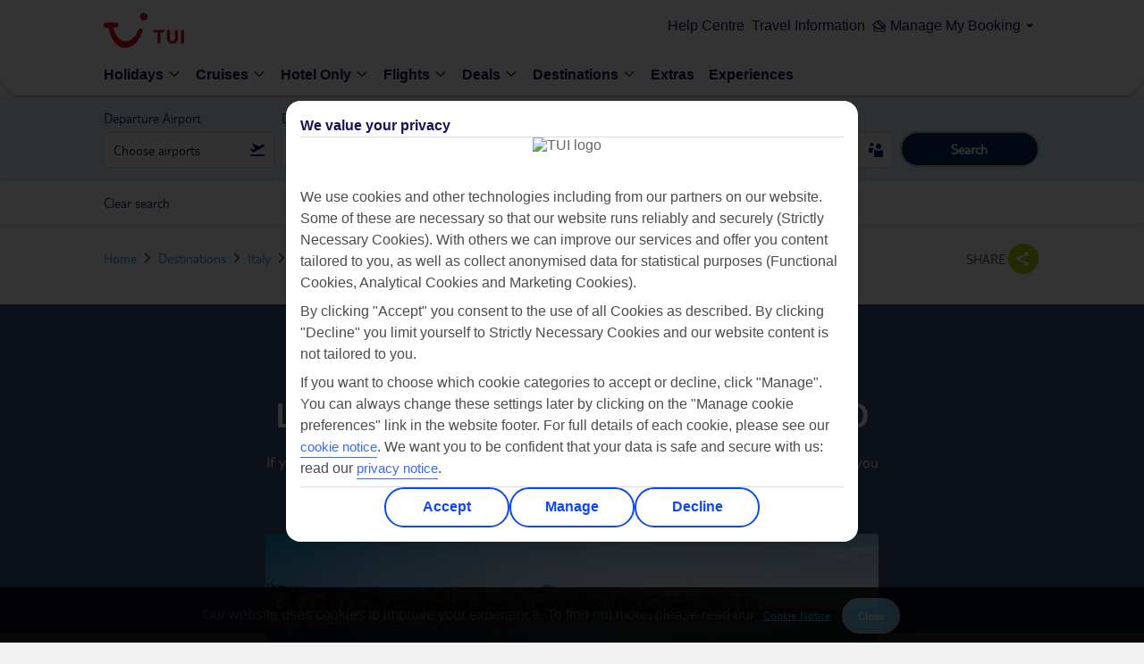

--- FILE ---
content_type: text/css
request_url: https://www.tui.co.uk/static-images/_ui/mobile/th/osp_48.2.2_nr-202512101215/css/brands/th/search-panel.css
body_size: 6525
content:
ul.custom-select-options:after,ul.custom-select-options:before{display:table;content:""}ul.custom-select-options:after{clear:both}.carousel .viewport>ul.things:after,.carousel .viewport>ul.things:before,.content-width:after,.content-width:before,.section-heading:after,.section-heading:before,.select.custom-options .scroll:after,.select.custom-options .scroll:before{display:table;content:""}.carousel .viewport>ul.things:after,.content-width:after,.section-heading:after,.select.custom-options .scroll:after{clear:both}.tui,.tui-font{font-family:tui,Arial,sans-serif}.green{color:#aad700}.limited,.red{color:#ef0000}.blue{color:#70cbf4}.blue-light{color:#dbf2fc}.blue-dark{color:#0a2b60}.white{color:#fff}.grey-light{color:#999}.grey-med{color:#666}.grey-dark{color:#333}.black{color:#000}.tui-dark-blue{color:#092a5e}.light-black{color:#4c4c4c}.light-brown{color:#d7d2c3}.bg-blue{background:#70cbf4}.bg-light-blue{background:#dbf2fc}.bg-dark-blue{background:#0a2b60}.bg-brand-basket,.bg-sand{background:#f9f8f6}.bg-tui-sand{background:#d7d2c3}.bg-light-grey{background:#f8f8f8}.bg-yellow{background:#fcb819}.bg-red{background:#ef0000}.bg-green{background:#aad700}.bg-brand-button,.bg-white{background:#fff}.bg-blue-10{background:#f0fafe}.bdr-blue,.bdr-brand-border{border:1px solid #70cbf4}.bdr-light-blue{border:1px solid #dbf2fc}.bdr-sand{border:1px solid #dfd8ce}.bdr-top-blue{border-top:1px solid #70cbf4}.bdr-top-light-blue{border-top:1px solid #dbf2fc}.bdr-bottom-light-blue{border-bottom:1px solid #dbf2fc}.bdr-bottom-dark{border-bottom:1px solid #333}.bdr-grey{border:1px solid #ccc}.pri-head{font-family:tui,arial,sans-serif;font-family:tui,Arial,sans-serif;font-size:24px}.sec-head{font-family:tui,arial,sans-serif;font-family:tui,Arial,sans-serif;font-size:20px;line-height:23px}.cap-head{font-family:tui,arial,sans-serif;font-family:tui,Arial,sans-serif;font-size:22px;text-transform:uppercase}.body-text{font-family:tui-light,Arial,sans-serif;font-size:16px;line-height:20px}.size-10{font-size:10px}.size-11{font-size:11px}.size-12{font-size:12px}.size-13{font-size:13px}.size-15{font-size:15px}.size-16{font-size:16px}.size-18{font-size:18px}.size-20{font-size:20px}.size-22{font-size:22px}.size-24{font-size:24px}.size-26{font-size:26px}.size-28{font-size:28px}.size-30{font-size:30px}.size-40{font-size:40px}.line-h-22{line-height:22px}.line-h-26{line-height:26px}.font-n{font-style:normal}.font-i{font-style:italic}.text-l{text-align:left}.text-r{text-align:right}.text-c{text-align:center}.vertal-m{vertical-align:middle}.vertal-t{vertical-align:top}.dis-none{display:none}.dis-block{display:block}.dis-inblock{display:inline-block}.dis-inline{display:inline}.dis-table{display:table}.dis-table-row{display:table-row}.dis-table-cell{display:table-cell}.abs{position:absolute}.rel{position:relative}.fix{position:fixed}.top-0{top:0}.right-0{right:0}.bottom-0{bottom:0}.left-0{left:0}.top--10{top:-10px}.fl{float:left}.fr{float:right}.fn{float:none}.cl-b{clear:both}.cl-r{clear:right}.cl-l{clear:left}.marg-all-0{margin:0}.marg-all-20{margin:20px}.marg-30-0{margin:30px 0}.marg-bottom-1{margin-bottom:1px}.marg-bottom-5{margin-bottom:5px}.marg-bottom-10{margin-bottom:10px}.marg-bottom-15{margin-bottom:15px}.marg-bottom-20{margin-bottom:20px}.marg-bottom-30{margin-bottom:30px}.marg-bottom-60{margin-bottom:60px}.marg-top--4{margin-top:-4px}.marg-top--5{margin-top:-5px}.marg-top-5{margin-top:5px}.marg-top-8{margin-top:8px}.marg-top-10{margin-top:10px}.marg-top-15{margin-top:15px}.marg-top-16{margin-top:16px}.marg-top-20{margin-top:20px}.marg-top-30{margin-top:30px}.margin-top-0{margin-top:0}.marg-left--10{margin-left:-10px}.marg-left-5{margin-left:5px}.marg-left-8{margin-left:8px}.marg-left-10{margin-left:10px}.marg-left-15{margin-left:15px}.marg-left-16{margin-left:16px}.marg-left-20{margin-left:20px}.marg-right-5{margin-right:5px}.marg-right-8{margin-right:8px}.marg-right-10{margin-right:10px}.marg-right-15{margin-right:15px}.marg-right-16{margin-right:16px}.marg-right-20{margin-right:20px}.marg-top-bot-15{margin:15px 0}.pad-10{padding:10px}.pad-15{padding:15px}.pad-20{padding:20px}.pad-15-10{padding:15px 10px}.pad-20-10{padding:20px 10px}.pad-10-0{padding:10px 0}.pad-top-0{padding-top:0}.pad-top-10{padding-top:10px}.pad-top-20{padding-top:20px}.pad-right-20{padding-right:20px}.pad-right-0{padding-right:0}.pad-left-20{padding-left:20px}.pad-left-10{padding-left:10px}.pad-left-5{padding-left:5px}.pad-bottom-0{padding-bottom:0}.pad-bottom-5{padding-bottom:5px}.pad-bottom-10{padding-bottom:10px}.pad-bottom-20{padding-bottom:20px}.pad-bottom-30{padding-bottom:30px}.pad-0-10{padding:0 10px}.pad-0-20{padding:0 20px}.pad-30-0{padding:30px 0}.full{width:100%}.third{width:33.333%}.three-thirds{width:66.666%}.halfs{width:50%}.quarter{width:25%}.three-quarter{width:75%}.max-width-330{max-width:330px}.max-width-420{max-width:420px}.w-40{width:40px}.w-80{width:80px}.bor-rad-3{border-radius:3px}.tooltip{border-bottom:1px dotted}p a{font-size:15px}p.current-state{font-family:tui,arial,sans-serif;font-family:tui,Arial,sans-serif;font-size:18px;color:#999;margin-bottom:10px}p.current-state span{color:#000}p.title{font-size:16px;font-family:tui-light,Arial,sans-serif;text-transform:uppercase}p.with-icon{position:relative;padding-left:34px}p.with-icon i{position:absolute;left:0;color:#aad700;font-size:28px}.grey-med p{color:#666}a.tui{font-family:tui,arial,sans-serif;font-family:tui,Arial,sans-serif}a.add-more{display:inline-block;box-sizing:border-box;-moz-box-sizing:border-box;position:relative;height:40px;padding:10px 10px 0 25px;font-size:15px}a.add-more .caret{position:absolute;top:8px;left:0;font-size:22px;line-height:100%}a.tooltip{cursor:pointer}a.tooltip.limited{font-size:15px;color:#ef0000;border-color:#ef0000;white-space:normal}ul.three-cols>li{float:left;width:33.333%;box-sizing:border-box;-moz-box-sizing:border-box}ul.no-indent>li{padding-left:14px;background-position:0 7px!important}ul.iconed li{position:relative;padding-left:24px;margin-bottom:5px}ul.iconed li .caret.minus,ul.iconed li .caret.tick{position:absolute;top:1px;left:3px;line-height:100%;font-size:16px}ul.iconed.spaced li{margin-bottom:20px}ul.iconed.spaced li:last-child{margin-bottom:0}ul.inline li{float:left;display:inline-block;padding-bottom:0}ul.inline.pullback{margin-left:-12px}ul.spaced-elements li{margin-top:5px}ul.spaced-elements li:first-child{margin-top:0}.truncate{overflow:hidden;text-overflow:ellipsis;white-space:nowrap}.spl-assistance-component{padding:20px;background-color:#002150}.spl-assistance-component p a[href^=tel]:link{text-decoration:none;color:#fff!important}.section-heading{margin-bottom:20px;border-bottom:1px solid #70cbf4!important;float:none!important}.section-heading.bf-first{padding-top:18px}.section-heading h2{padding-bottom:5px}.section-heading.no-border{border:none!important}span.radio{border:1px solid #70cbf4}div.accordion.sand .content,div.light-blue .content{background-image:none}div.accordion.sand .item.open .content,div.light-blue .item.open .content{border-top:1px solid rgba(0,0,0,.1)}div.tooltip{box-shadow:0 2px 5px rgba(0,0,0,.3);z-index:1001;font-family:tui-light;border-bottom:0}div.tooltip p{color:#fff}div.crop img{margin:-3.1% 0}ul.square li:last-child{padding-bottom:0}.font-contrast .dark{color:#333}.font-contrast .light{color:#828282}.font-contrast .spacing{padding-right:5px}.box{padding:15px 10px;transition:border .5s ease}.box h2{margin:-5px 0 4px}.box a.overlay{position:absolute;left:0;right:0;top:0;bottom:0;height:auto;width:auto;z-index:10}.box .button,.box .select-block{background:#dbf2fc;color:#000;box-shadow:none!important}.box.with-trigger{position:relative;padding-bottom:53px}.box.with-trigger .button,.box.with-trigger .select-block{position:absolute;bottom:0;left:0;width:100%;height:38px;border-radius:0!important;border-bottom:none}.box.with-trigger .breakdown p{margin-top:5px}.box.with-trigger .breakdown p:first-child{margin-top:0}.box.active{border:1px solid #dfd8ce}.box.active .button,.box.active .select-block{background:#f9f8f6;color:#000}.box.active .price-difference{display:none!important}.button{background:#70cbf4;color:#fff;transition:background .3s ease}.button:hover{background:#58c2f2}.button.light-blue{background:#dbf2fc;color:#333}.button.light-blue:hover{background:#cdedfb}.button.bg-sand{background:#f9f8f6;color:#000}.button.bg-sand:hover{background:#f3f1ed}.button.bg-dark-blue{background:#0a2b60}.button.bg-dark-blue:hover{background:#092552}.button.bg-white{background:#fff;color:#000;border:1px solid #fcb819}.button.bg-white:hover{background:#fcfcfc}.button.bg-brand-button{background:#fff;color:#000;border:1px solid #fcb819}.button.bg-brand-button:hover{background:#fcfcfc}.button.large{padding:0 55px}.button.show-less,.button.show-more{font-size:18px}.bordered-button{padding:8px 14px;border:1px solid #e5e5e5;text-transform:uppercase;text-align:center}.bordered-button:hover{text-decoration:none}.select-block{padding:9px 10px 9px 40px;font-family:tui-light,Arial,sans-serif;text-transform:uppercase;position:relative;transition:background .3s ease}.select-block.shadowed{box-shadow:0 1px 0 rgba(0,0,0,.2)}.select-block.full-hit{cursor:pointer}.select-block.more-pad-left{padding-left:45px}.select-block .hit-area{position:absolute;top:0;bottom:0;left:0;height:auto;width:38px;cursor:pointer}.select-block .radio{position:absolute;top:9px;left:10px;font-size:16px;line-height:17px;text-transform:none}.select-block .radio.check{border-radius:0}.select-block span.status:after{content:"SELECT "}.select-block span.price-difference,.select-block span.price-difference p{color:#666}.select-block.active{background:#f9f8f6}.select-block.active span.status:after{content:"SELECTED "}.select-block.active .price-difference{display:none!important}h2{font-family:tui,arial,sans-serif;font-family:tui,Arial,sans-serif;text-transform:none;color:#000}h2.with-icon{position:relative;padding-left:34px}h2.with-icon .caret{position:absolute;top:0;left:0;line-height:22px;font-size:28px}.title-with-price h2,.title-with-price h3{float:left;font-family:tui,arial,sans-serif;font-family:tui,Arial,sans-serif;line-height:20px}.title-with-price h2{font-size:28px;margin-right:4px}.title-with-price h2 span{font-size:22px}.title-with-price h3{margin-top:2px}.title-with-price a{border-color:#666;color:#666;font-size:14px;box-shadow:none}.title-with-price.bg-tui-sand{background:#d7d2c3}.section-accordion-heading{background-color:#b7e5f9;cursor:pointer;padding:15px 20px}.section-accordion-heading h2{overflow:hidden;text-overflow:ellipsis;white-space:nowrap;position:relative;display:block;margin-bottom:0!important;padding-left:0;padding-right:15%;text-transform:none!important}.section-accordion-heading h2 span{font-size:22px;color:#092a5e;font-family:tui-light}.section-accordion-heading h2 i{position:absolute;margin-top:5px;right:0;transition:all .3s;color:#082a5e}.config-container>div{float:left}.config-container>div .crop img{width:100%}.config-container.fourty-sixty>div:first-child{width:40%;padding-right:20px}.config-container.fourty-sixty>div:last-child{width:60%}.config-container.half>div:first-child{width:50%;padding-right:10px}.config-container.half>div:last-child{width:50%;padding-left:10px}.config-container.buttons-only .button{background:#70cbf4;color:#fff}.config-container.buttons-only .button:hover{background:#58c2f2}.checklist-table p.title{border-top:1px solid #ebe9e2;border-bottom:1px solid #ebe9e2;background:#f8f8f8;padding:10px}.checklist-table .scroll{padding-bottom:12px}.checklist-table .scroll>div ul{width:100%;padding:10px;border-bottom:1px solid #ebe9e2}.checklist-table .scroll>div ul li{float:left;white-space:nowrap;padding-right:20px}.checklist-table .scroll>div ul li:first-child{width:100%;padding:0 0 8px;font-size:16px}.checklist-table .scroll>div ul li:last-child{padding-right:0}.checklist-table .scroll>div ul li.included span:last-child{display:none}.checklist-table .scroll>div ul li.included:after,.checklist-table .scroll>div ul li.included:after p{color:#666}.checklist-table .scroll>div ul.two-options li{width:50%}.checklist-table .scroll>div ul.two-options li:first-child{width:100%}.checklist-table .scroll>div ul.three-options li{width:33.333%}.checklist-table .scroll>div ul.three-options li:first-child,.checklist-table .scroll>div.iScrollHorizontalScrollbar{width:100%}.select-list{float:left;width:100%;border-top:1px solid #ebe9e2}.select-list li{padding:9px 10px 9px 38px;background:#fff;border-bottom:1px solid #ebe9e2;transition:background .3s ease,border .3s ease;position:relative;color:#999}.select-list li span.radio{position:absolute;top:9px;left:10px}.select-list li span.what{color:#000}.select-list li.included{background:#f9f8f6;border-color:#f9f8f6}.select-list li.included span.what .cost{display:none}.select-list li.included:after{position:absolute;bottom:-1px;left:0;width:100%;content:"";border-top:1px solid #ebe9e2}.select-list.no-text-update li.included span.what:after{content:""}.image-with-descript{position:relative}.image-with-descript>span{position:absolute;top:0;left:0;bottom:0;background:#d7d2c3;width:40%}.image-with-descript>div{padding:12px 15px;margin-left:40%}.image-with-descript>div.pad-top-0{padding-top:0}.image-with-descript>div.crop{width:40%;padding:0;margin:0;position:relative;z-index:1}.image-with-descript>div.crop img{width:100%}.compare-table{border-top:1px solid #ebe9e2;background:#f9f8f6;padding:10px;float:left;width:100%;box-sizing:border-box;-moz-box-sizing:border-box;overflow:hidden}.compare-table .scroll{padding-bottom:15px}.compare-table table{border-spacing:0;border-collapse:collapse}.compare-table table th{font-weight:400;font-size:16px;padding:0 15px 10px;border-bottom:1px solid #ebe9e2}.compare-table table th a.tooltip{border:none}.compare-table table th a.tooltip .caret{line-height:100%}.compare-table table th:first-child{padding-left:10px}.compare-table table td{padding:10px 15px;border-bottom:1px solid #ebe9e2;text-align:center;line-height:100%}.compare-table table td.package{text-align:left;padding-left:10px}.compare-table table td .caret{font-size:16px;line-height:100%}.compare-table table tr.active td{background:#fff}.fourty-sixty-modal>div{float:left}.fourty-sixty-modal>div:first-child{width:40%}.fourty-sixty-modal>div:last-child{width:60%;padding-left:20px}.alert{padding:15px 10px;box-sizing:border-box;-moz-box-sizing:border-box;width:100%}.alert h3,.alert h4,.alert h5{font-weight:400}.alert p{font-family:tui-light,Arial,sans-serif;color:#333}.alert p a{color:#333;text-decoration:underline}.alert.low{background:#f7f9fb}.alert.med{background:#fff8e7}.alert.high{background:#fde5e5}.two-column{float:left;width:48%}.two-column.highlights{margin-right:15px}@media only screen and (max-width:479px){.marg-reset-mobile{margin:0}.marg-top-10-mobile{margin-top:10px}.pad-side-0-mobile{padding-right:0;padding-left:0}.children-full-width>div{width:100%;padding:0}.children-full-width>div .crop{margin-bottom:10px}.config-container>div{float:left}.config-container>div.image-container .crop{float:left;width:40%}.config-container>div.image-container p{margin-left:calc(40% + 10px)}.config-container.fourty-sixty>div:first-child,.config-container.fourty-sixty>div:last-child,.config-container.half>div:first-child,.config-container.half>div:last-child{width:100%;padding:0}.config-container.no-image-copy>div.image-container{display:none}.halfs.full-mobile,.third.full-mobile,.three-thirds.full-mobile{width:100%}.buttons-only>div:first-child{margin-bottom:10px}.button.large.cta{display:block}.image-with-descript{position:relative}.image-with-descript>span{display:none}.image-with-descript>div{padding:10px 15px;margin-left:0;width:100%}.image-with-descript>div.crop{width:100%;float:none}.image-with-descript>div.pad-side-0-mobile{padding-right:0;padding-left:0}.fourty-sixty-modal>div{float:left}.fourty-sixty-modal>div:first-child,.fourty-sixty-modal>div:last-child{width:auto;padding-left:0}.select.full-width-mobile{width:100%}.select.full-width-mobile>.text{width:calc(100% - 40px)}.modal .window .container .new-modal .content>.scroll-container{padding:0 10px}.modal .window .container .new-modal .content .button-container .button.halfs{width:calc(50% - 10px)}.modal .window .container .new-modal .content .button-container .button.shortlist{margin-right:10px}.two-column{clear:both;width:100%}.two-column.highlights{margin-right:0}}@media only screen and (min-width:480px) and (max-width:579px){.config-container>div{float:left}.config-container>div.image-container .crop{float:left;width:40%}.config-container>div.image-container p{margin-left:calc(40% + 10px)}.config-container.fourty-sixty>div:first-child,.config-container.fourty-sixty>div:last-child,.config-container.half>div:first-child,.config-container.half>div:last-child{width:100%;padding:0}.config-container.no-image-copy>div{float:left}.config-container.no-image-copy>div.image-container{margin-bottom:0}.config-container.no-image-copy>div .crop{width:100%}.config-container.no-image-copy.fourty-sixty>div:first-child{width:40%;padding-right:20px}.config-container.no-image-copy.fourty-sixty>div:last-child{width:60%}.config-container.no-image-copy.half>div:first-child{width:50%;padding-right:10px}.config-container.no-image-copy.half>div:last-child{width:50%;padding-left:10px}.button.large.cta{display:block}.marg-reset-largemobile{margin:0}.children-full-width>div{width:100%;padding:0}.children-full-width>div .crop{margin-bottom:10px}}@media only screen and (min-width:580px) and (max-width:759px){.config-container>div{float:left}.config-container>div.image-container{margin-bottom:20px}.config-container>div.image-container .crop{display:none}.config-container.fourty-sixty>div:first-child,.config-container.fourty-sixty>div:last-child,.config-container.half>div:first-child,.config-container.half>div:last-child{width:100%;padding:0}.config-container.no-image-copy>div.image-container{margin-bottom:0}.config-container.for-modal>div{float:left}.config-container.for-modal>div.image-container{margin-bottom:0}.config-container.for-modal>div .crop{width:100%}.config-container.for-modal.fourty-sixty>div:first-child{width:40%;padding-right:20px}.config-container.for-modal.fourty-sixty>div:last-child{width:60%}.config-container.for-modal.half>div:first-child{width:50%;padding-right:10px}.config-container.for-modal.half>div:last-child{width:50%;padding-left:10px}.buttons-only>div:first-child{margin-bottom:10px}.marg-reset-minitablet{margin:0}.children-full-width>div{width:100%;padding:0}.children-full-width>div .crop{margin-bottom:10px}}@media only screen and (min-width:760px) and (max-width:959px){.config-container>div{float:left}.config-container>div.image-container .crop{float:left;width:40%}.config-container>div.image-container p{margin-left:calc(40% + 10px)}.config-container.fourty-sixty>div:first-child,.config-container.fourty-sixty>div:last-child,.config-container.half>div:first-child,.config-container.half>div:last-child{width:100%;padding:0}.config-container.no-image-copy>div{float:left}.config-container.no-image-copy>div.image-container{margin-bottom:0}.config-container.no-image-copy>div .crop{width:100%}.config-container.no-image-copy.fourty-sixty>div:first-child{width:40%;padding-right:20px}.config-container.no-image-copy.fourty-sixty>div:last-child{width:60%}.config-container.no-image-copy.half>div:first-child{width:50%;padding-right:10px}.config-container.no-image-copy.half>div:last-child{width:50%;padding-left:10px}}@media only screen and (min-width:960px){.box.with-trigger.on-side .button{width:40%;left:auto;right:0}}.search-panel-sticky.fix-me{position:fixed;top:0;left:0;z-index:11;-webkit-box-shadow:0 1px 5px 0 rgba(0,0,0,.2);-moz-box-shadow:0 1px 5px 0 rgba(0,0,0,.2);box-shadow:0 1px 5px 0 rgba(0,0,0,.2);width:100%}#search-panel{background:#dbf2fc;position:relative}#search-panel ::-ms-clear{display:none}#search-panel.edit-search-panel{display:none}#search-panel.holiday-search-panel{display:block}#search-panel div.search-panel-mask{position:absolute;z-index:1;top:0;left:0;width:100%;height:100%;opacity:.4}#search-panel .form-wrapper{padding:0 16px}#search-panel .form-container{padding:20px 0}#search-panel .form-container .col{float:left}#search-panel .form-container .field{float:left;margin-right:8px;font-size:16px}#search-panel .form-container .field .label{color:#092a5e;white-space:nowrap;margin-bottom:5px}#search-panel .form-container .field .without_fly_label{color:#092a5e}#search-panel .form-container .field label{font-size:16px}#search-panel .form-container .field .input-container{position:relative}#search-panel .form-container .field .input-container .list-icon{position:absolute;top:0;right:0;padding:10px;padding-left:0;color:#092a5e}#search-panel .form-container .field .input-container .list-icon i{padding-right:3px}#search-panel .form-container .field .input-container .arrow-droplist,#search-panel .form-container .field .select-container .arrow-droplist{position:absolute;left:8px;top:38px;color:#fff;display:none}#search-panel .form-container .field .input-container.opened .arrow-droplist,#search-panel .form-container .field .select-container.opened .arrow-droplist{display:inline-block}#search-panel .form-container .field input[type=text]{height:40px;box-shadow:0 2px 0 rgba(0,0,0,0);transition:box-shadow .3s ease;font-family:tui-light;color:#001e46;padding:0 40px 0 10px;font-size:16px;width:100%;white-space:nowrap;overflow:hidden;text-overflow:ellipsis;border-radius:0}#search-panel .form-container .field input[type=text]::-webkit-input-placeholder{color:#001e46}#search-panel .form-container .field input[type=text]:-moz-placeholder{color:#001e46}#search-panel .form-container .field input[type=text]::-moz-placeholder{color:#001e46}#search-panel .form-container .field input[type=text]:-ms-input-placeholder{color:#001e46}#search-panel .form-container .field input[type=text]:focus{box-shadow:0 1px 0 rgba(0,0,0,.1)}#search-panel .form-container .field .select-container{width:calc(100% + 2px);position:relative}#search-panel .form-container .field .select-container .select{color:#001e46}#search-panel .form-container .field .select{background:#fff;border:none;height:40px;box-shadow:none;width:100%}#search-panel .form-container .field .select .select-text,#search-panel .form-container .field .select .text{font-size:16px;line-height:40px;height:40px;padding:0 0 0 10px;width:calc(100% - 30px);white-space:nowrap;overflow:hidden;text-overflow:ellipsis;font-family:tui-light,Arial,sans-serif}#search-panel .form-container .field .select .arrow{float:right;color:#092a5e;font-size:11px;line-height:40px;height:40px;border:none;text-align:center}#search-panel .form-container .field .select select{height:40px;font-family:tui-light,Arial,sans-serif}#search-panel .form-container .field .select select option{color:#666}#search-panel .form-container .field.from,#search-panel .form-container .field.where{width:calc(50% - 8px)}#search-panel .form-container .field.where input[type=text]{padding-right:60px;width:100%}#search-panel .form-container .field.where i{margin-right:2px}#search-panel .form-container .field.date{width:calc(50% - 8px)}#search-panel .form-container .field.date.swapdatefield{float:right}#search-panel .form-container .field.duration{width:calc(50% - 8px)}#search-panel .form-container .field.adult,#search-panel .form-container .field.child{width:50px}#search-panel .form-container .field.adult .select,#search-panel .form-container .field.child .select{width:100%}#search-panel .form-container .field.room-label{float:left;width:22%;padding-top:34px}#search-panel .form-container .field .error{border:none}#search-panel .form-container .field .error input[type=text]{border:1px solid #ef0000}#search-panel .form-container .field .error input[type=text]::-webkit-input-placeholder{color:#ef0000}#search-panel .form-container .field .error input[type=text]:-moz-placeholder{color:#ef0000}#search-panel .form-container .field .error input[type=text]::-moz-placeholder{color:#ef0000}#search-panel .form-container .field .error input[type=text]:-ms-input-placeholder{color:#ef0000}#search-panel .form-container .field .error .select{border:1px solid #ef0000}#search-panel .form-container .field .error .select span.text{color:#ef0000}#search-panel .form-container .field.pax-b .error .select{border:1px solid #ef0000}#search-panel .form-container .field.pax-b .error .select span.text{color:#ef0000}#search-panel .form-container .field .input-container .select,#search-panel .form-container .field .input-container input[type=text],#search-panel .form-container .field .input-container select,#search-panel .form-container .field .select-container .select,#search-panel .form-container .field .select-container input[type=text],#search-panel .form-container .field .select-container select{border-radius:3px}#search-panel .form-container .field .input-container .search-icon,#search-panel .form-container .field .select-container .search-icon{padding:12px 8px}#search-panel .form-container .field .input-container .search-icon.arrow,#search-panel .form-container .field .select-container .search-icon.arrow{padding:3px;font-size:8px;line-height:38px;height:auto}#search-panel .form-container label{line-height:1.38}#search-panel .form-container .input-container,#search-panel .form-container .select-container{height:40px;box-sizing:border-box;border-radius:3px;background-color:#fdfdfc}#search-panel .form-container .input-container .select,#search-panel .form-container .input-container input[type=text],#search-panel .form-container .input-container select,#search-panel .form-container .select-container .select,#search-panel .form-container .select-container input[type=text],#search-panel .form-container .select-container select{box-sizing:border-box;border:1px solid #d7d2c3}#search-panel .form-container .input-container .search-icon,#search-panel .form-container .select-container .search-icon{padding:11px 8px}#search-panel .form-container .input-container .search-icon.arrow,#search-panel .form-container .select-container .search-icon.arrow{padding:1px;font-size:8px;line-height:38px;height:auto}#search-panel .form-container .input-container .text,#search-panel .form-container .select-container .text{line-height:38px;height:auto}#search-panel .form-container .input-container .select,#search-panel .form-container .input-container select{border:none}#search-panel .form-container .button-container{float:left;margin-top:26px;width:calc(100% - 116px);vertical-align:bottom}#search-panel .form-container .button-container .button{background:#092a5e;width:100%;position:relative;color:#fff;font-family:tui-light,Arial,sans-serif;height:40px!important}#search-panel .form-container .button-container .button .search-panel-spinner{position:absolute;border:2px solid transparent;border-radius:5px;cursor:pointer;left:calc(50% - 15px);top:calc(50% - 18px)}#search-panel .form-container .button-container .button .search-panel-spinner:before{content:'';box-sizing:border-box;position:absolute;top:-30%;width:30px;height:30px;border-radius:50%;border:1px solid #ccc;border-top-color:#07d;animation:searchPanelSpinner .6s linear infinite}@keyframes searchPanelSpinner{to{transform:rotate(360deg)}}#search-panel.loaded div.search-panel-mask{display:none}#search-panel.loaded .button-container .button{color:#fff}#search-panel.loaded .button-container .button .search-panel-spinner{display:none}#search-panel .error-msg-block{background:#ef0000;padding:20px;color:#fff}#search-panel .error-msg-block p{color:#fff;margin-bottom:5px}#search-panel .error-msg-block p span{display:inline-block;margin-left:10px;width:calc(100% - 35px);vertical-align:top;font-size:15px}#search-panel .auto-complete{font-size:15px}#search-panel .auto-complete .scroll{overflow:hidden;max-height:250px;border:1px solid #d7d2c3;border-bottom:none}#search-panel .auto-complete ul li a{min-height:40px;height:auto;padding:10px}#search-panel .auto-complete ul li a.title{cursor:default;text-transform:uppercase!important;color:#666;pointer-events:none}#search-panel .auto-complete ul li a.title:hover{background:#fff;color:#666}#search-panel .auto-complete ul li a.current-selection,#search-panel .auto-complete ul li a:hover{background:#2ea9e0;color:#fff}#search-panel .auto-complete ul li a.current-selection,#search-panel .auto-complete ul li a:active,#search-panel .auto-complete ul li a:focus,#search-panel .auto-complete ul li a:hover,#search-panel .auto-complete ul li a:visited{text-decoration:none}#search-panel .auto-complete ul li p{padding:10px}#search-panel .auto-complete ul li p:after,#search-panel .auto-complete ul li p:before{display:table;content:""}#search-panel .auto-complete ul li p:after{clear:both}#search-panel .auto-complete ul li p i{margin-top:5px;display:inline-block}#search-panel .auto-complete ul li p span{display:inline-block;vertical-align:top}#search-panel .auto-complete ul li p span.info-icon{float:left}#search-panel .auto-complete ul li p span.info-text{float:right;width:calc(100% - 25px)}#search-panel .auto-complete .btn{border:1px solid #d7d2c3;padding:10px;display:none}#search-panel .auto-complete .btn a{text-transform:uppercase;cursor:pointer;font-size:14px}#search-panel .auto-complete .wrap.suggestions .btn.dest-list-trigger{display:block}#search-panel .auto-complete .wrap.search-tip .scroll{border:1px solid #d7d2c3}#search-panel .auto-complete .wrap.search-tip .scroll .iScrollVerticalScrollbar{display:none}#search-panel .auto-complete .wrap.search-tip ul li p i{color:#70cbf4}#search-panel .auto-complete .wrap.error-msg .scroll{border:1px solid #d7d2c3}#search-panel .auto-complete .wrap.error-msg .scroll .iScrollVerticalScrollbar{display:none}#search-panel .auto-complete .wrap.error-msg ul li p i{color:#ef0000}#search-panel .auto-complete .wrap.error-msg.airport .scroll{border-bottom:none}#search-panel .auto-complete .wrap.error-msg.airport .btn.airport-trigger{display:block}#search-panel .auto-complete .wrap.error-msg.date .scroll{border-bottom:none}#search-panel .auto-complete .wrap.ao-error-msg .btn.cal-trigger.ao-cal-trigger,#search-panel .auto-complete .wrap.error-msg.date .btn.cal-trigger{display:block}#search-panel .auto-complete .wrap.ao-error-msg ul li p i{color:#ef0000}#search-panel .pre-selected{position:absolute;background:#fff;width:100%;z-index:10}#search-panel .pre-selected .scroll{overflow:hidden;max-height:250px;border:1px solid #d7d2c3;border-bottom:none}#search-panel .pre-selected ul{overflow:auto}#search-panel .pre-selected ul li .select-block{text-transform:none;cursor:pointer}#search-panel .pre-selected ul li .select-block span.radio{font-family:icons-v2!important;font-size:12px;line-height:19px}#search-panel .pre-selected ul li .select-block span.radio:after{content:''}#search-panel .pre-selected .btn{border:1px solid #d7d2c3;padding:10px}#search-panel .pre-selected .btn a{text-transform:uppercase;cursor:pointer}#search-panel .hint-strap{height:48px;line-height:48px;padding:0;width:auto;margin-top:0;box-shadow:-1.7px 1px 5px 0 rgba(0,0,0,.18);background:#fff;display:none}#search-panel .hint-strap .clear-btn{display:inline-block;width:100px;vertical-align:top}#search-panel .hint-strap a{color:#092a5e}#search-panel .hint-strap .child-age{text-align:right;display:inline-block;width:calc(100% - 120px)}#search-panel .hint-strap .child-age>div{border-left:1px solid #092a5e;padding:0 10px;display:inline-block}#search-panel.selected .hint-strap{display:block}@media only screen and (min-width:960px){#search-panel .form-wrapper{padding:0 16px}#search-panel .form-wrapper .form-container{padding:14px 0 15px}#search-panel .form-wrapper .form-container .field.adult,#search-panel .form-wrapper .form-container .field.child{width:50px}#search-panel .form-wrapper .form-container .field.adult .select,#search-panel .form-wrapper .form-container .field.child .select{width:100%}}.form-container .AO-checkbox-container{width:100%}.form-container .AO-checkbox-container .label{display:inline-block}.form-container .AO-checkbox-container .withoutflight-container{float:right;display:inline-block;color:#fff;white-space:nowrap;margin-bottom:5px}.form-container .AO-checkbox-container .withoutflight-container input.AO-input{margin-right:5px;width:16px;height:16px;vertical-align:middle;background:#fff;border-radius:0}.form-container .AO-checkbox-container .withoutflight-container input.AO-input:after{content:""}.form-container .AO-input-mask-wrapper{position:absolute;background:#ccc;border-radius:3px;width:101%;height:100%;text-align:center;visibility:hidden;z-index:4;margin-top:0}.form-container .AO-input-mask-wrapper.AO-show{display:block}.form-container .AO-input-mask-wrapper.AO-hide{display:none}.form-container .AO-input-mask-wrapper span{padding-top:9px;vertical-align:middle;display:inline-block}@media only screen and (min-width:580px) and (max-width:759px){#search-panel.holiday-search-panel{display:none}#search-panel .form-container .col.one,#search-panel .form-container .col.two{width:100%;margin-bottom:10px}#search-panel .form-container .col.three{width:50%;float:right}#search-panel .form-container .field.date,#search-panel .form-container .field.from{width:calc(50% - 8px)}#search-panel .form-container .field.duration,#search-panel .form-container .field.where{margin:0;width:50%}#search-panel .form-container .button-container{width:calc(100% - 120px)}}@media only screen and (max-width:579px){#search-panel.holiday-search-panel{display:none}#search-panel .form-wrapper{padding:0 10px}#search-panel .error-msg-block,#search-panel .form-container{padding:20px 10px}#search-panel .form-container .col.one,#search-panel .form-container .col.three,#search-panel .form-container .col.two{width:100%}#search-panel .form-container .col.three,#search-panel .form-container .col.two{margin-bottom:8px}#search-panel .form-container .field.from,#search-panel .form-container .field.where{width:100%;margin-right:0;margin-bottom:10px}#search-panel .form-container .field.date{width:calc(50% - 10px)}#search-panel .form-container .field.duration{margin-right:0;width:50%}#search-panel .form-container .field.adult,#search-panel .form-container .field.child{width:calc(25% - 10px)}#search-panel .form-container .button-container{width:50%}#search-panel .hint-strap{width:100%}#search-panel .hint-strap .clear-btn{margin-left:0}#search-panel .hint-strap .child-age{text-align:left}}#search-panel.rooms-included .form-container .field.pax{width:calc(50% - 8px);margin-right:8px}#search-panel.rooms-included .form-container .button-container{width:50%;margin-top:26px}#search-panel.rooms-included.overlay-open .search-panel-mask{display:block!important}#search-panel.rooms-included .hint-strap .child-age{visibility:hidden}#search-panel.rooms-included .tuiglobalHeaderCnt .button-container{width:calc(100% - 158px)}@media only screen and (min-width:960px){#search-panel.rooms-included .form-container .col.one{width:calc(38% - 6px)}#search-panel.rooms-included .form-container .col.two{width:calc(32% + 38px)}#search-panel.rooms-included .form-container .col.three{width:calc(30% - 32px)}}@media only screen and (min-width:760px) and (max-width:959px){#search-panel{padding:0 16px}#search-panel .form-container{padding:16px 0}#search-panel .form-container .col.one{width:100%;margin-bottom:10px}#search-panel .form-container .col.three,#search-panel .form-container .col.two{width:50%}#search-panel .form-container .field{margin-right:8px}#search-panel .form-container .field.from{width:calc(50% - 8px)}#search-panel .form-container .field.where{margin:0;width:50%}#search-panel .form-container .field.date,#search-panel .form-container .field.duration{width:calc(50% - 8px)}#search-panel .form-container .field.adult,#search-panel .form-container .field.child{width:77px}#search-panel .form-container .field.adult .select,#search-panel .form-container .field.child .select{width:100%}#search-panel .form-container .field.pax{width:calc(50% - 8px)}#search-panel .form-container .button-container{width:calc(100% - 170px)}#search-panel.rooms-included .tuiglobalHeaderCnt{padding:0 16px}#search-panel.rooms-included .tuiglobalHeaderCnt .form-container{padding:16px 0}#search-panel.rooms-included .tuiglobalHeaderCnt .form-container .col.one{width:100%;margin-bottom:10px}#search-panel.rooms-included .tuiglobalHeaderCnt .form-container .col.three,#search-panel.rooms-included .tuiglobalHeaderCnt .form-container .col.two{width:50%}#search-panel.rooms-included .tuiglobalHeaderCnt .form-container .field{margin-right:8px}#search-panel.rooms-included .tuiglobalHeaderCnt .form-container .field.from{width:calc(50% - 8px)}#search-panel.rooms-included .tuiglobalHeaderCnt .form-container .field.where{margin:0;width:50%}#search-panel.rooms-included .tuiglobalHeaderCnt .form-container .field.date,#search-panel.rooms-included .tuiglobalHeaderCnt .form-container .field.duration{width:calc(50% - 8px)}#search-panel.rooms-included .tuiglobalHeaderCnt .form-container .field.adult,#search-panel.rooms-included .tuiglobalHeaderCnt .form-container .field.child{width:77px}#search-panel.rooms-included .tuiglobalHeaderCnt .form-container .field.adult .select,#search-panel.rooms-included .tuiglobalHeaderCnt .form-container .field.child .select{width:100%}#search-panel.rooms-included .tuiglobalHeaderCnt .form-container .field.pax{width:calc(50% - 8px)}#search-panel.rooms-included .tuiglobalHeaderCnt .form-container .button-container{width:50%}}@media only screen and (min-width:580px) and (max-width:759px){#search-panel .tuiglobalHeaderCnt .form-container,#search-panel.rooms-included .tuiglobalHeaderCnt .form-container{padding:16px 0}#search-panel .tuiglobalHeaderCnt .form-container .col.one,#search-panel .tuiglobalHeaderCnt .form-container .col.two,#search-panel.rooms-included .tuiglobalHeaderCnt .form-container .col.one,#search-panel.rooms-included .tuiglobalHeaderCnt .form-container .col.two{width:100%;margin-bottom:10px}#search-panel .tuiglobalHeaderCnt .form-container .col.three,#search-panel.rooms-included .tuiglobalHeaderCnt .form-container .col.three{width:50%;float:right}#search-panel .tuiglobalHeaderCnt .form-container .field.date,#search-panel .tuiglobalHeaderCnt .form-container .field.from,#search-panel.rooms-included .tuiglobalHeaderCnt .form-container .field.date,#search-panel.rooms-included .tuiglobalHeaderCnt .form-container .field.from{width:calc(50% - 8px)}#search-panel .tuiglobalHeaderCnt .form-container .field.duration,#search-panel .tuiglobalHeaderCnt .form-container .field.where,#search-panel.rooms-included .tuiglobalHeaderCnt .form-container .field.duration,#search-panel.rooms-included .tuiglobalHeaderCnt .form-container .field.where{margin:0;width:50%}#search-panel .tuiglobalHeaderCnt .form-container .field.adult,#search-panel .tuiglobalHeaderCnt .form-container .field.child,#search-panel.rooms-included .tuiglobalHeaderCnt .form-container .field.adult,#search-panel.rooms-included .tuiglobalHeaderCnt .form-container .field.child{width:70px}#search-panel .tuiglobalHeaderCnt .form-container .field.adult .select,#search-panel .tuiglobalHeaderCnt .form-container .field.child .select,#search-panel.rooms-included .tuiglobalHeaderCnt .form-container .field.adult .select,#search-panel.rooms-included .tuiglobalHeaderCnt .form-container .field.child .select{width:100%}#search-panel .tuiglobalHeaderCnt .form-container .field.pax,#search-panel.rooms-included .tuiglobalHeaderCnt .form-container .field.pax{width:calc(50% - 8px)}#search-panel .tuiglobalHeaderCnt .form-container .button-container,#search-panel.rooms-included .tuiglobalHeaderCnt .form-container .button-container{width:calc(100% - 156px)}#search-panel.rooms-included .tuiglobalHeaderCnt .form-container .button-container{width:50%}}@media only screen and (max-width:579px){#search-panel .tuiglobalHeaderCnt.form-wrapper,#search-panel.rooms-included .tuiglobalHeaderCnt.form-wrapper{padding:0 8px}#search-panel .tuiglobalHeaderCnt .form-container,#search-panel.rooms-included .tuiglobalHeaderCnt .form-container{padding:16px 0 8px}#search-panel .tuiglobalHeaderCnt .form-container .col.one,#search-panel .tuiglobalHeaderCnt .form-container .col.three,#search-panel .tuiglobalHeaderCnt .form-container .col.two,#search-panel.rooms-included .tuiglobalHeaderCnt .form-container .col.one,#search-panel.rooms-included .tuiglobalHeaderCnt .form-container .col.three,#search-panel.rooms-included .tuiglobalHeaderCnt .form-container .col.two{width:100%}#search-panel .tuiglobalHeaderCnt .form-container .col.three,#search-panel .tuiglobalHeaderCnt .form-container .col.two,#search-panel.rooms-included .tuiglobalHeaderCnt .form-container .col.three,#search-panel.rooms-included .tuiglobalHeaderCnt .form-container .col.two{margin-bottom:8px}#search-panel .tuiglobalHeaderCnt .form-container .field.from,#search-panel .tuiglobalHeaderCnt .form-container .field.where,#search-panel.rooms-included .tuiglobalHeaderCnt .form-container .field.from,#search-panel.rooms-included .tuiglobalHeaderCnt .form-container .field.where{width:100%;margin-right:0;margin-bottom:8px}#search-panel .tuiglobalHeaderCnt .form-container .field.date,#search-panel .tuiglobalHeaderCnt .form-container .field.pax,#search-panel.rooms-included .tuiglobalHeaderCnt .form-container .field.date,#search-panel.rooms-included .tuiglobalHeaderCnt .form-container .field.pax{width:calc(50% - 8px)}#search-panel .tuiglobalHeaderCnt .form-container .field.date.swapdatefield,#search-panel .tuiglobalHeaderCnt .form-container .field.pax.swapdatefield,#search-panel.rooms-included .tuiglobalHeaderCnt .form-container .field.date.swapdatefield,#search-panel.rooms-included .tuiglobalHeaderCnt .form-container .field.pax.swapdatefield{margin-right:0}#search-panel .tuiglobalHeaderCnt .form-container .field.date.swapdatefield .date-picker.swapfields,#search-panel .tuiglobalHeaderCnt .form-container .field.pax.swapdatefield .date-picker.swapfields,#search-panel.rooms-included .tuiglobalHeaderCnt .form-container .field.date.swapdatefield .date-picker.swapfields,#search-panel.rooms-included .tuiglobalHeaderCnt .form-container .field.pax.swapdatefield .date-picker.swapfields{right:-5px}#search-panel .tuiglobalHeaderCnt .form-container .field.duration,#search-panel.rooms-included .tuiglobalHeaderCnt .form-container .field.duration{margin-right:0;width:calc(50% - 2px)}#search-panel .tuiglobalHeaderCnt .form-container .field.duration.swapdurationfield,#search-panel.rooms-included .tuiglobalHeaderCnt .form-container .field.duration.swapdurationfield{margin-right:10px}#search-panel .tuiglobalHeaderCnt .form-container .field.adult,#search-panel .tuiglobalHeaderCnt .form-container .field.child,#search-panel.rooms-included .tuiglobalHeaderCnt .form-container .field.adult,#search-panel.rooms-included .tuiglobalHeaderCnt .form-container .field.child{width:calc(25% - 8px);margin-right:8px}#search-panel .tuiglobalHeaderCnt .form-container .button-container,#search-panel.rooms-included .tuiglobalHeaderCnt .form-container .button-container{width:50%}}@media only screen and (min-width:960px){#search-panel .tuiglobalHeaderCnt .form-container .col.one{width:38%}#search-panel .tuiglobalHeaderCnt .form-container .col.two{width:32%}#search-panel .tuiglobalHeaderCnt .form-container .col.three{width:30%}}@media only screen and (max-width:579px){#search-panel .error-msg-block{padding:20px 10px}}#search-panel .duration .default-dropdown .select select{z-index:1}.hotel-only-all-gone{background-color:#ccc!important;pointer-events:none}

--- FILE ---
content_type: application/javascript
request_url: https://www.tui.co.uk/static-images/_ui/mobile/js/th/minified/osp_48.2.2_nr-202512101215/tui/widget/searchpanel/nls/Searchi18n.js
body_size: 1189
content:
//>>built
define("tui/widget/searchpanel/nls/Searchi18n",{root:{keys:{anyDestination:"Any destination",addMore:"Add more",countries:"Countries",hotels:"Accommodations",products:"Products",destinations:"Destinations",collections:"Collections",holidayTypes:"Holiday Types"},flexible:{tooltip:"We\\'ll search for holidays {flexible} days before and after your selected date."},from:{placeholder:"Any UK Airport",itemsSelected:" Airports",maxAirport:"\x3cspan\x3e\x3cspan\x3e\x3c/span\x3eThe maximum number of airports you can select is ${size}\x3c/span\x3e"},
to:{placeholder:"Anywhere",itemsSelected:" Items",popupMessage:"\x3ch3\x3eDid you know?\x3c/h3\x3e\x3cp\x3eYou can search for destinations, hotels and holiday types (such as Sensatori)\x3c/p\x3e"},errors:{emptyFromTo:{analyticsClass:"FlyingFrom|WheretoError",message:"Please enter a departure airport OR a destination.",key:"emptyFromTo",analyticsId:"RSP"},emptyTo:{analyticsClass:"WheretoError",message:"Please enter a destination.",key:"emptyTo"},emptyDate:{analyticsClass:"DateError",message:"You need to choose a date. Try selecting from the calendar provided.",
key:"emptyDate",analyticsId:"RSP"},infantError:{analyticsClass:"InfantError",message:"For legal reasons, the number of infants needs to be same as or less than the number of Adults",key:"infantError",analyticsId:"RSP"},paxError:{analyticsClass:"PaxError",message:{thomson:"We are unable to take bookings for more than 9 passengers through our website. Please call 0203 451 2684 for group bookings. Mon-Fri 09:00-19:00, Sat 09:00-18:00 and Sun 10:00-17:00.",firstchoice:"We are unable to take bookings for more than 9 passengers through our website. Please call 0203 451 2702 for group bookings. Mon-Fri 09:00-19:00, Sat 09:00-18:00 and Sun 10:00-17:00.",
falcon:"We are unable to take bookings for more than 9 passengers through our website. Please call 028 9038 9387 (NI) or 1850 946 164 (ROI) for group bookings. Mon-Fri 09:00-19:00, Sat 09:00-17:30 and Sun 12:00-17:00.",thomsonMax16:"We are unable to take bookings for more than 16 passengers through our website. Please call 0203 451 2684 for group bookings. Mon-Fri 09:00-19:00, Sat 09:00-18:00 and Sun 10:00-17:00.",firstchoiceMax16:"We are unable to take bookings for more than 16 passengers through our website. Please call 0203 451 2702 for group bookings. Mon-Fri 09:00-19:00, Sat 09:00-18:00 and Sun 10:00-17:00.",
falconMax16:"We are unable to take bookings for more than 16 passengers through our website. Please call 028 9038 9387 (NI) or 1850 946 164 (ROI) for group bookings. Mon-Fri 09:00-19:00, Sat 09:00-17:30 and Sun 12:00-17:00."},key:"paxError",analyticsId:"RSP"},paxAgeError:{analyticsClass:"paxAgeError",message:"Please enter child ages for selected children.",key:"paxAgeError",analyticsId:"RSP"},zeroAdult:{analyticsClass:"ZeroAdult",message:"Please select at least one adult before proceeding",key:"zeroAdult",
analyticsId:"RSP"},adultError:{analyticsClass:"AdultError",message:"At least one Adult must be in party if children are traveling",key:"adultError",analyticsId:"RSP"},dateAvailError:{analyticsClass:"DateAvailError",message:"No available dates for selected destinations and airports",key:"dateAvailError",analyticsId:"RSP"},INVALID_ROUTE_FROM:{analyticsClass:"AirportSearchError",message:"We don't fly this route",subMessage:"We don't fly to ${destination} from your selected airport.",key:"noRouteError",
analyticsId:"RSP"},emptyAge:{analyticsClass:"childNoAges",message:"Please enter the ages of the children on return of your holiday",key:"emptyAge"},INVALID_ROUTE_TO:{analyticsClass:"AirportSearchError",message:"We don't fly this route",subMessage:"We don't fly to ${destination} from your selected airport.",key:"noRouteError"},INVALID_ROUTE_ON:{analyticsClass:"DateSearchError",message:"We don't fly on your selected date",subMessage:"We don't fly to ${destination} from your selected airport on your chosen date.",
key:"noRouteOnDateError",analyticsId:"RSP"},INVALID_ROUTE_ON_AO:{analyticsClass:"DateSearchError",message:"we don't have any availability on your selected date",key:"noRouteOnDateError",analyticsId:"RSP"},MULTI_SELECT_FALSE:{analyticsClass:"LaplandError",message:"Sorry! you can't search for Lapland holidays with other locations.",key:"multiSelectFalseError",analyticsId:"RSP"},NO_MATCH_FOUND:{analyticsClass:"NoMatchesError",message:"No matches found",key:"noMatchesError",analyticsId:"RSP"},confirmPax:{analyticsClass:"pleaseConfirm",
message:"Please confirm the number of rooms and guests below",key:"confirmPax"}}},en:!0,se:!0,no:!0,fi:!0,dk:!0});

--- FILE ---
content_type: image/svg+xml
request_url: https://www.tui.co.uk/static-images/_ui/mobile/th/images/bestfor/svg/gallery-btn.svg
body_size: 1330
content:
<svg width="80px" height="80px" viewBox="0 0 80 80" version="1.1" xmlns="http://www.w3.org/2000/svg" xmlns:xlink="http://www.w3.org/1999/xlink">
	<!-- Generator: sketchtool 50.2 (55047) - http://www.bohemiancoding.com/sketch -->
	<title>788500F3-BBC7-4302-BFFD-BF34FAF0D542</title>
	<desc>Created with sketchtool.</desc>
	<defs>
		<path d="M69.3877551,11.0204082 C75.2319502,11.0204082 80,15.788458 80,21.6326531 L80,69.3877551 C80,75.2319502 75.2319502,80 69.3877551,80 L10.6122449,80 C4.7680498,80 0,75.2319502 0,69.3877551 L0,21.6326531 C0,15.788458 4.7680498,11.0204082 10.6122449,11.0204082 L22.8052558,11.0204082 C23.1608011,9.83926865 23.5663456,8.66456278 24.0240398,7.54236212 C25.9218064,2.88930939 28.1613922,0 31.8245975,0 L48.1511281,0 C51.7807885,0 54.0018659,2.87052237 55.9281193,7.52742408 C56.3941347,8.65406065 56.8093344,9.83408416 57.1751189,11.0204082 L69.3877551,11.0204082 Z M31.679328,6.98768596 C31.1560228,7.66280661 30.600677,8.7100778 30.0710456,10.0086583 C29.6290633,11.0923357 29.2336533,12.2747847 28.8953589,13.4599969 C28.7764692,13.8765263 28.6736754,14.2621071 28.5876779,14.6054781 C28.5378637,14.8043762 28.5058865,14.9396091 28.4923204,15.0001139 C28.1579905,16.4912136 26.8342438,17.5510204 25.3061224,17.5510204 L10.6122449,17.5510204 C8.37480735,17.5510204 6.53061224,19.3952155 6.53061224,21.6326531 L6.53061224,69.3877551 C6.53061224,71.6251927 8.37480735,73.4693878 10.6122449,73.4693878 L69.3877551,73.4693878 C71.6251927,73.4693878 73.4693878,71.6251927 73.4693878,69.3877551 L73.4693878,21.6326531 C73.4693878,19.3952155 71.6251927,17.5510204 69.3877551,17.5510204 L54.6938776,17.5510204 C53.1766179,17.5510204 51.8592616,16.5059065 51.5141576,15.0284153 C51.4998727,14.9672576 51.4664979,14.8313547 51.414744,14.6317617 C51.3254865,14.2875332 51.2191607,13.9010718 51.0966009,13.4836256 C50.7478233,12.2956679 50.342922,11.1103953 49.8933849,10.0235963 C49.3538126,8.71912873 48.791812,7.66605037 48.2652085,6.98546751 C48.1045455,6.77782653 47.9633058,6.62593102 47.8549641,6.53061224 L32.0953287,6.53061224 C31.9862849,6.62419045 31.8428856,6.77667869 31.679328,6.98768596 Z M40,67.755102 C27.3763486,67.755102 17.1428571,57.5216106 17.1428571,44.8979592 C17.1428571,32.2743078 27.3763486,22.0408163 40,22.0408163 C52.6236514,22.0408163 62.8571429,32.2743078 62.8571429,44.8979592 C62.8571429,57.5216106 52.6236514,67.755102 40,67.755102 Z M40,61.2244898 C49.0168939,61.2244898 56.3265306,53.9148531 56.3265306,44.8979592 C56.3265306,35.8810653 49.0168939,28.5714286 40,28.5714286 C30.9831061,28.5714286 23.6734694,35.8810653 23.6734694,44.8979592 C23.6734694,53.9148531 30.9831061,61.2244898 40,61.2244898 Z M64.4897959,30.2040816 C62.6864171,30.2040816 61.2244898,28.7421543 61.2244898,26.9387755 C61.2244898,25.1353967 62.6864171,23.6734694 64.4897959,23.6734694 C66.2931747,23.6734694 67.755102,25.1353967 67.755102,26.9387755 C67.755102,28.7421543 66.2931747,30.2040816 64.4897959,30.2040816 Z" id="gallery"></path>
	</defs>
	<g id="Symbols" stroke="none" stroke-width="1" fill="none" fill-rule="evenodd">
		<g id="01-Atoms/Icons-New/Pictures">
			<mask id="mask-2" fill="white">
				<use xlink:href="#gallery"></use>
			</mask>
			<use id="Mask" fill="white" xlink:href="#gallery"></use>
			<g id="01-Atoms/Fills/Achromatic-Colours/TUI-Grey" mask="url(#mask-2)" fill="transparent">
				<rect id="Fill" x="0" y="0" width="80" height="80"></rect>
			</g>
		</g>
	</g>
</svg>

--- FILE ---
content_type: image/svg+xml
request_url: https://www.tui.co.uk/static-images/_ui/mobile/th/images/bestfor/svg/last-minute.svg
body_size: 1271
content:
<?xml version="1.0" encoding="UTF-8"?>
<svg width="32px" height="28px" viewBox="0 0 32 28" version="1.1" xmlns="http://www.w3.org/2000/svg" xmlns:xlink="http://www.w3.org/1999/xlink">
    <!-- Generator: Sketch 51.3 (57544) - http://www.bohemiancoding.com/sketch -->
    <title>01 Atoms/Icons New/Location/Filled</title>
    <desc>Created with Sketch.</desc>
    <defs>
        <path d="M1.29292929,29.5515152 C0.578864162,29.5515152 0,28.972651 0,28.2585859 C0,27.5445207 0.578864162,26.9656566 1.29292929,26.9656566 L30.3838384,26.9656566 C31.0979035,26.9656566 31.6767677,27.5445207 31.6767677,28.2585859 C31.6767677,28.972651 31.0979035,29.5515152 30.3838384,29.5515152 L1.29292929,29.5515152 Z M21.4951172,11.0067597 L27.1227487,9.49504498 C29.188351,8.94017542 31.3133634,10.1730168 31.8667646,12.243537 C32.4208181,14.3164975 31.1965143,16.4464286 29.1291219,17.001779 L6.97122673,22.9539129 C4.95057842,23.4967068 2.87307804,22.3287554 2.26555846,20.3394041 L0.135592695,15.9990879 C-0.338605214,15.0327959 0.502139895,13.9421178 1.55443998,14.1584518 L6.20399299,15.1143167 L9.8284992,14.1406888 L5.97076082,4.89346645 C5.66891236,4.1699182 6.07267009,3.34556529 6.82832365,3.14257888 L9.42836671,2.44414595 C9.81430507,2.34047377 10.2263754,2.42164442 10.5444935,2.6640034 L21.4951172,11.0067597 Z M4.5744331,18.9955166 C4.61170101,19.0703286 4.64147258,19.1485602 4.6633228,19.2290948 C4.84810137,19.9101429 5.5587179,20.3162756 6.24633438,20.134315 L28.4568335,14.2568583 C29.1464585,14.0743662 29.5548412,13.3744748 29.3694662,12.6912278 C29.1846875,12.0101797 28.4740711,11.6040469 27.7864546,11.7860076 L21.5321899,13.4410433 C21.1453353,13.5434148 20.7322867,13.4632625 20.4134134,13.2239442 L9.43679247,4.98585859 L8.87521054,5.1344673 L12.7421073,14.2656712 C13.0446724,14.9801417 12.6399561,15.794152 11.8825086,15.9945917 L6.52245589,17.4129964 C6.32807816,17.4644337 6.12423745,17.4704283 5.927105,17.4305046 L3.55555556,16.9502136 L4.5744331,18.9955166 Z" id="path-1"></path>
    </defs>
    <g id="NO-HOLIDAYS-COMPONENT" stroke="none" stroke-width="1" fill="none" fill-rule="evenodd">
        <g id="Desktop.DEST-BEST-FOR.-No-Holiday-Component_LASTMINUTE" transform="translate(-191.000000, -184.000000)">
            <g id="Group" transform="translate(159.000000, 140.000000)">
                <g id="AI-ICON" transform="translate(16.000000, 26.000000)">
                    <g id="01-Atoms/Icons-New/Flights/Line/Up" transform="translate(16.000000, 16.000000)">
                        <mask id="mask-2" fill="white">
                            <use xlink:href="#path-1"></use>
                        </mask>
                        <use id="Mask" fill="#082A5E" fill-rule="nonzero" xlink:href="#path-1"></use>
                        <g id="01-Atoms/Fills/Brand-Colours/TUI-White" mask="url(#mask-2)" fill="#FFFFFF" fill-rule="evenodd">
                            <rect id="Fill" x="0" y="0" width="32" height="32"></rect>
                        </g>
                    </g>
                </g>
            </g>
        </g>
    </g>
</svg>

--- FILE ---
content_type: application/javascript
request_url: https://www.tui.co.uk/static-images/_ui/mobile/js/th/minified/osp_48.2.2_nr-202512101215/tui/widget/maps/tourMap.js
body_size: 1139
content:
//>>built
require({cache:{"url:tui/widget/maps/templates/tuiMarkerCone.html":'\x3cdiv class\x3d"tuiMarker {% ifequal info.type|lower \'tour\'%}circle{% endifequal %}"\x3e\n\t{% ifequal info.type|lower \'tour\'%}\n\t\t\x3cdiv class\x3d"marker"\x3e\n\t\t\x3csvg height\x3d"100" width\x3d"100"\x3e\n  \t\t\t\x3ccircle cx\x3d"25" cy\x3d"25" r\x3d"25"  stroke-width\x3d"3" fill\x3d"#9bc703" /\x3e\n\t\t\x3c/svg\x3e\n\t\t\x3cspan class\x3d"desc dark circle"\x3e{{displayType|upper}}\x3cbr/\x3e\x3cspan class\x3d"number hide"\x3e{{displayTourNumber}}\x3c/span\x3e\x3c/span\x3e\n\t\x3c/div\x3e\n\t{%else%}\n\t\x3cdiv class\x3d"marker"\x3e\n\t\t\x3csvg xmlns\x3d"//www.w3.org/2000/svg" width\x3d"39" height\x3d"50"\x3e\x3cpath d\x3d"M19.5 5.083c-10.304 0-18.656 7.499-18.656 16.75 0 1.958.378 3.837 1.065 5.583.628 1.595 1.515 3.079 2.619 4.41l.048.059 14.924 17.865 14.923-17.864.049-.059c1.104-1.331 1.991-2.815 2.618-4.41.688-1.746 1.066-3.625 1.066-5.583 0-9.251-8.352-16.751-18.656-16.751z" opacity\x3d".25" fill\x3d"{% ifnotequal displayType \'Day\' %}{% ifnotequal displayType \'Days\' %}#092a5e{% else %}#9bc703{% endifnotequal %}{% else %}#9bc703{% endifnotequal %}"/\x3e\n\t\t\x3cpath fill\x3d"{% ifnotequal displayType \'Day\' %}{% ifnotequal displayType \'Days\' %}#092a5e{% else %}#9bc703{% endifnotequal %}{% else %}#9bc703{% endifnotequal %}" d\x3d"M4.976 29.553c-1.131-1.52-1.989-3.128-2.596-4.844-.688-1.946-1.037-3.982-1.037-6.052.001-10.012 8.146-18.157 18.157-18.157 10.012 0 18.156 8.145 18.156 18.156 0 2.071-.35 4.107-1.038 6.052-.605 1.716-1.462 3.324-2.548 4.78l-14.57 19.429-14.524-19.364z"/\x3e\n\t\t\x3cpath d\x3d"M19.5 1c9.735 0 17.656 7.92 17.656 17.656 0 2.014-.34 3.994-1.01 5.886-.588 1.668-1.422 3.231-2.483 4.657l-.04.054-14.123 18.83-14.117-18.82-.053-.074c-1.054-1.415-1.888-2.979-2.478-4.648-.669-1.892-1.008-3.872-1.008-5.885 0-9.736 7.92-17.656 17.656-17.656m0-1c-10.304 0-18.656 8.353-18.656 18.656 0 2.181.378 4.274 1.065 6.219.628 1.776 1.515 3.43 2.619 4.912l.048.065 14.924 19.898 14.923-19.897.049-.065c1.104-1.482 1.991-3.136 2.618-4.912.688-1.944 1.066-4.038 1.066-6.219 0-10.304-8.352-18.657-18.656-18.657z" fill\x3d"{% ifnotequal displayType \'Day\' %}{% ifnotequal displayType \'Days\' %}#092a5e{% else %}#9bc703{% endifnotequal %}{% else %}#9bc703{% endifnotequal %}"/\x3e\x3c/svg\x3e\n\t\t\x3cspan class\x3d"desc {% ifequal displayType \'Day\'%}dark day{%endifequal%} {% ifequal displayType \'Days\'%}dark days{%endifequal%}"\x3e{{displayType|upper}}\x3cbr/\x3e\x3cspan class\x3d"number {% ifequal displayType \'Days\'%} days{%endifequal%} {% ifequal moreDays \'Days\'%} moreDays{%endifequal%}"\x3e{{displayNumber}}\x3c/span\x3e\x3c/span\x3e\n\t\x3c/div\x3e\n\t{% endifequal %}\n\n\t\x3cdiv class\x3d"location"\x3e\n\t{{name}}\n\t{% ifnotequal displayType \'Day\'%}\n\t\t\x3cdiv class\x3d"duration"\x3e\n\t\t\tDays {{days|default:\'\'}}\n\t\t\x3c/div\x3e\n\t{% endifnotequal %}\n\t\x3c/div\x3e\n\x3c/div\x3e\n'}});
define("tui/widget/maps/tourMap",["dojo","dojo/dom-class","dojo/text!tui/widget/maps/templates/tuiMarkerCone.html","tui/widget/maps/interactiveMaps"],function(b,e,d){b.declare("tui.widget.maps.tourMap",[tui.widget.maps.interactiveMaps],{markerTmpl:d,subLocationView:!0,extraCustomization:function(b,a){var c=this;_.each(c.jData.positions,function(b,d){c.setLocationDisplayContent(a,b,d)});c.inherited(arguments)},setLocationDisplayContent:function(b,a,c){a.displayType="Day";a.displayNumber=a.days;a.moreDays=
"";2<=a.displayNumber.length&&3>=a.displayNumber.length&&(a.displayType="Days");3<a.displayNumber.length&&(a.displayType="Days",a.moreDays="Days")},postCreate:function(){this.inherited(arguments)}})});

--- FILE ---
content_type: application/javascript
request_url: https://www.tui.co.uk/static-images/_ui/mobile/js/th/minified/osp_48.2.2_nr-202512101215/dojox/gesture/Base.js
body_size: 816
content:
//>>built
define("dojox/gesture/Base","dojo/_base/kernel dojo/_base/declare dojo/_base/array dojo/_base/lang dojo/dom dojo/on dojo/touch dojo/has ../main".split(" "),function(p,q,g,e,r,h,l,s,t){p.experimental("dojox.gesture.Base");e.getObject("gesture",!0,t);return q(null,{defaultEvent:" ",subEvents:[],touchOnly:!1,_elements:null,constructor:function(a){e.mixin(this,a);this.init()},init:function(){this._elements=[];if(s("touch")||!this.touchOnly){var a=this.defaultEvent;this.call=this._handle(a);this._events=
[a];g.forEach(this.subEvents,function(b){this[b]=this._handle(a+"."+b);this._events.push(a+"."+b)},this)}},_handle:function(a){var b=this;return function(c,d){var k=arguments;2<k.length&&(c=k[1],d=k[2]);if(c&&(c.nodeType||c.attachEvent||c.addEventListener)){var e=b._add(c,a,d);return{remove:function(){e.remove();b._remove(c,a)}}}return h(c,a,d)}},_add:function(a,b,c){var d=this._getGestureElement(a);if(!d){var d={target:a,data:{},handles:{}},k=e.hitch(this,"_process",d,"press"),g=e.hitch(this,"_process",
d,"move"),m=e.hitch(this,"_process",d,"release"),n=e.hitch(this,"_process",d,"cancel"),f=d.handles;this.touchOnly?(f.press=h(a,"touchstart",k),f.move=h(a,"touchmove",g),f.release=h(a,"touchend",m),f.cancel=h(a,"touchcancel",n)):(f.press=l.press(a,k),f.move=l.move(a,g),f.release=l.release(a,m),f.cancel=l.cancel(a,n));this._elements.push(d)}d.handles[b]=d.handles[b]?++d.handles[b]:1;return h(a,b,c)},_getGestureElement:function(a){for(var b=0,c;b<this._elements.length;b++)if(c=this._elements[b],c.target===
a)return c},_process:function(a,b,c){c._locking=c._locking||{};c._locking[this.defaultEvent]||this.isLocked(c.currentTarget)||(c._locking[this.defaultEvent]=!0,this[b](a.data,c))},press:function(a,b){},move:function(a,b){},release:function(a,b){},cancel:function(a,b){},fire:function(a,b){a&&b&&(b.bubbles=!0,b.cancelable=!0,h.emit(a,b.type,b))},_remove:function(a,b){var c=this._getGestureElement(a);if(c&&c.handles){c.handles[b]--;var d=c.handles;g.some(this._events,function(a){return 0<d[a]})||(this._cleanHandles(d),
c=g.indexOf(this._elements,c),0<=c&&this._elements.splice(c,1))}},_cleanHandles:function(a){for(var b in a)a[b].remove&&a[b].remove(),delete a[b]},lock:function(a){this._lock=a},unLock:function(){this._lock=null},isLocked:function(a){return this._lock&&a?this._lock!==a&&r.isDescendant(a,this._lock):!1},destroy:function(){g.forEach(this._elements,function(a){this._cleanHandles(a.handles)},this);this._elements=null}})});

--- FILE ---
content_type: application/javascript
request_url: https://www.tui.co.uk/static-images/_ui/mobile/js/th/minified/osp_48.2.2_nr-202512101215/tui/tui-default.js
body_size: 109784
content:
//>>built
require({cache:{"dojo/selector/acme":function(){define("dojo/selector/acme",["../dom","../sniff","../_base/array","../_base/lang","../_base/window"],function(h,l,f,d,b){var a=d.trim,c=f.forEach,e="BackCompat"==b.doc.compatMode,k=!1,g=function(){return!0},n=function(c){c=0<="\x3e~+".indexOf(c.slice(-1))?c+" * ":c+" ";for(var e=function(e,b){return a(c.slice(e,b))},b=[],g=-1,d=-1,n=-1,m=-1,p=-1,f=-1,h=-1,r,w="",l="",v,t=0,q=c.length,u=null,x=null,s=function(){0<=f&&(u.id=e(f,t).replace(/\\/g,""),f=
-1);if(0<=h){var a=h==t?null:e(h,t);u[0>"\x3e~+".indexOf(a)?"tag":"oper"]=a;h=-1}0<=p&&(u.classes.push(e(p+1,t).replace(/\\/g,"")),p=-1)};w=l,l=c.charAt(t),t<q;t++)"\\"!=w&&(u||(v=t,u={query:null,pseudos:[],attrs:[],classes:[],tag:null,oper:null,id:null,getTag:function(){return k?this.otag:this.tag}},h=t),r?l==r&&(r=null):"'"==l||'"'==l?r=l:0<=g?"]"==l?(x.attr?x.matchFor=e(n||g+1,t):x.attr=e(g+1,t),!(g=x.matchFor)||'"'!=g.charAt(0)&&"'"!=g.charAt(0)||(x.matchFor=g.slice(1,-1)),x.matchFor&&(x.matchFor=
x.matchFor.replace(/\\/g,"")),u.attrs.push(x),x=null,g=n=-1):"\x3d"==l&&(n=0<="|~^$*".indexOf(w)?w:"",x.type=n+l,x.attr=e(g+1,t-n.length),n=t+1):0<=d?")"==l&&(0<=m&&(x.value=e(d+1,t)),m=d=-1):"#"==l?(s(),f=t+1):"."==l?(s(),p=t):":"==l?(s(),m=t):"["==l?(s(),g=t,x={}):"("==l?(0<=m&&(x={name:e(m+1,t),value:null},u.pseudos.push(x)),d=t):" "==l&&w!=l&&(s(),0<=m&&u.pseudos.push({name:e(m+1,t)}),u.loops=u.pseudos.length||u.attrs.length||u.classes.length,u.oquery=u.query=e(v,t),u.otag=u.tag=u.oper?null:u.tag||
"*",u.tag&&(u.tag=u.tag.toUpperCase()),b.length&&b[b.length-1].oper&&(u.infixOper=b.pop(),u.query=u.infixOper.query+" "+u.query),b.push(u),u=null));return b},m=function(a,c){return a?c?function(){return a.apply(window,arguments)&&c.apply(window,arguments)}:a:c},p=function(a,c){var e=c||[];a&&e.push(a);return e},r=function(a){return 1==a.nodeType},q=function(a,c){return a?"class"==c?a.className||"":"for"==c?a.htmlFor||"":"style"==c?a.style.cssText||"":(k?a.getAttribute(c):a.getAttribute(c,2))||"":
""},w={"*\x3d":function(a,c){return function(e){return 0<=q(e,a).indexOf(c)}},"^\x3d":function(a,c){return function(e){return 0==q(e,a).indexOf(c)}},"$\x3d":function(a,c){return function(e){e=" "+q(e,a);var b=e.lastIndexOf(c);return-1<b&&b==e.length-c.length}},"~\x3d":function(a,c){var e=" "+c+" ";return function(c){return 0<=(" "+q(c,a)+" ").indexOf(e)}},"|\x3d":function(a,c){var e=c+"-";return function(b){b=q(b,a);return b==c||0==b.indexOf(e)}},"\x3d":function(a,c){return function(e){return q(e,
a)==c}}},v="undefined"==typeof b.doc.firstChild.nextElementSibling,x=v?"nextSibling":"nextElementSibling",y=v?"previousSibling":"previousElementSibling",t=v?r:g,s=function(a){for(;a=a[y];)if(t(a))return!1;return!0},u=function(a){for(;a=a[x];)if(t(a))return!1;return!0},z=function(a){var c=a.parentNode,c=7!=c.nodeType?c:c.nextSibling,e=0,b=c.children||c.childNodes,g=a._i||a.getAttribute("_i")||-1,k=c._l||("undefined"!==typeof c.getAttribute?c.getAttribute("_l"):-1);if(!b)return-1;b=b.length;if(k==b&&
0<=g&&0<=k)return g;l("ie")&&"undefined"!==typeof c.setAttribute?c.setAttribute("_l",b):c._l=b;g=-1;for(c=c.firstElementChild||c.firstChild;c;c=c[x])t(c)&&(l("ie")?c.setAttribute("_i",++e):c._i=++e,a===c&&(g=e));return g},A=function(a){return!(z(a)%2)},D=function(a){return z(a)%2},F={checked:function(a,c){return function(a){return!("checked"in a?!a.checked:!a.selected)}},disabled:function(a,c){return function(a){return a.disabled}},enabled:function(a,c){return function(a){return!a.disabled}},"first-child":function(){return s},
"last-child":function(){return u},"only-child":function(a,c){return function(a){return s(a)&&u(a)}},empty:function(a,c){return function(a){var c=a.childNodes;for(a=a.childNodes.length-1;0<=a;a--){var e=c[a].nodeType;if(1===e||3==e)return!1}return!0}},contains:function(a,c){var e=c.charAt(0);if('"'==e||"'"==e)c=c.slice(1,-1);return function(a){return 0<=a.innerHTML.indexOf(c)}},not:function(a,c){var e=n(c)[0],b={el:1};"*"!=e.tag&&(b.tag=1);e.classes.length||(b.classes=1);var g=I(e,b);return function(a){return!g(a)}},
"nth-child":function(a,c){var e=parseInt;if("odd"==c)return D;if("even"==c)return A;if(-1!=c.indexOf("n")){var b=c.split("n",2),g=b[0]?"-"==b[0]?-1:e(b[0]):1,k=b[1]?e(b[1]):0,d=0,n=-1;0<g?0>k?k=k%g&&g+k%g:0<k&&(k>=g&&(d=k-k%g),k%=g):0>g&&(g*=-1,0<k&&(n=k,k%=g));if(0<g)return function(a){a=z(a);return a>=d&&(0>n||a<=n)&&a%g==k};c=k}var m=e(c);return function(a){return z(a)==m}}},K=9>l("ie")||9==l("ie")&&l("quirks")?function(a){var c=a.toLowerCase();"class"==c&&(a="className");return function(e){return k?
e.getAttribute(a):e[a]||e[c]}}:function(a){return function(c){return c&&c.getAttribute&&c.hasAttribute(a)}},I=function(a,e){if(!a)return g;e=e||{};var b=null;"el"in e||(b=m(b,r));"tag"in e||"*"!=a.tag&&(b=m(b,function(c){return c&&(k?c.tagName:c.tagName.toUpperCase())==a.getTag()}));"classes"in e||c(a.classes,function(a,c,e){var g=RegExp("(?:^|\\s)"+a+"(?:\\s|$)");b=m(b,function(a){return g.test(a.className)});b.count=c});"pseudos"in e||c(a.pseudos,function(a){var c=a.name;F[c]&&(b=m(b,F[c](c,a.value)))});
"attrs"in e||c(a.attrs,function(a){var c,e=a.attr;a.type&&w[a.type]?c=w[a.type](e,a.matchFor):e.length&&(c=K(e));c&&(b=m(b,c))});"id"in e||a.id&&(b=m(b,function(c){return!!c&&c.id==a.id}));b||"default"in e||(b=g);return b},T=function(a){return function(c,e,b){for(;c=c[x];)if(!v||r(c)){b&&!O(c,b)||!a(c)||e.push(c);break}return e}},P=function(a){return function(c,e,b){for(c=c[x];c;){if(t(c)){if(b&&!O(c,b))break;a(c)&&e.push(c)}c=c[x]}return e}},R=function(a){a=a||g;return function(c,e,b){for(var g=
0,k=c.children||c.childNodes;c=k[g++];)t(c)&&(!b||O(c,b))&&a(c,g)&&e.push(c);return e}},J={},B=function(a){var c=J[a.query];if(c)return c;var k=a.infixOper,k=k?k.oper:"",d=I(a,{el:1}),n="*"==a.tag,m=b.doc.getElementsByClassName;if(k)m={el:1},n&&(m.tag=1),d=I(a,m),"+"==k?c=T(d):"~"==k?c=P(d):"\x3e"==k&&(c=R(d));else if(a.id)d=!a.loops&&n?g:I(a,{el:1,id:1}),c=function(c,e){var b=h.byId(a.id,c.ownerDocument||c);if(b&&d(b)){if(9==c.nodeType)return p(b,e);for(var g=b.parentNode;g&&g!=c;)g=g.parentNode;
if(g)return p(b,e)}};else if(m&&/\{\s*\[native code\]\s*\}/.test(String(m))&&a.classes.length&&!e)var d=I(a,{el:1,classes:1,id:1}),f=a.classes.join(" "),c=function(a,c,e){c=p(0,c);for(var b,g=0,k=a.getElementsByClassName(f);b=k[g++];)d(b,a)&&O(b,e)&&c.push(b);return c};else n||a.loops?(d=I(a,{el:1,tag:1,id:1}),c=function(c,e,b){e=p(0,e);for(var g,k=0,n=(g=a.getTag())?c.getElementsByTagName(g):[];g=n[k++];)d(g,c)&&O(g,b)&&e.push(g);return e}):c=function(c,e,b){e=p(0,e);for(var g=0,k=a.getTag(),k=k?
c.getElementsByTagName(k):[];c=k[g++];)O(c,b)&&e.push(c);return e};return J[a.query]=c},L={},Q={},H=function(c){var e=n(a(c));if(1==e.length){var b=B(e[0]);return function(a){if(a=b(a,[]))a.nozip=!0;return a}}return function(a){a=p(a);for(var c,b,g=e.length,k,d,n=0;n<g;n++){d=[];c=e[n];b=a.length-1;0<b&&(k={},d.nozip=!0);b=B(c);for(var m=0;c=a[m];m++)b(c,d,k);if(!d.length)break;a=d}return d}},C=l("ie")?"commentStrip":"nozip",E=!!b.doc.querySelectorAll,M=/\\[>~+]|n\+\d|([^ \\])?([>~+])([^ =])?/g,G=
function(a,c,e,b){return e?(c?c+" ":"")+e+(b?" "+b:""):a},S=/([^[]*)([^\]]*])?/g,W=function(a,c,e){return c.replace(M,G)+(e||"")},V=function(a,c){a=a.replace(S,W);if(E){var b=Q[a];if(b&&!c)return b}if(b=L[a])return b;var b=a.charAt(0),g=-1==a.indexOf(" ");0<=a.indexOf("#")&&g&&(c=!0);if(!E||c||-1!="\x3e~+".indexOf(b)||l("ie")&&-1!=a.indexOf(":")||e&&0<=a.indexOf(".")||-1!=a.indexOf(":contains")||-1!=a.indexOf(":checked")||-1!=a.indexOf("|\x3d")){var k=a.match(/([^\s,](?:"(?:\\.|[^"])+"|'(?:\\.|[^'])+'|[^,])*)/g);
return L[a]=2>k.length?H(a):function(a){for(var c=0,e=[],b;b=k[c++];)e=e.concat(H(b)(a));return e}}var d=0<="\x3e~+".indexOf(a.charAt(a.length-1))?a+" *":a;return Q[a]=function(c){try{if(9!=c.nodeType&&!g)throw"";var e=c.querySelectorAll(d);e[C]=!0;return e}catch(b){return V(a,!0)(c)}}},N=0,X=l("ie")?function(a){return k?a.getAttribute("_uid")||a.setAttribute("_uid",++N)||N:a.uniqueID}:function(a){return a._uid||(a._uid=++N)},O=function(a,c){if(!c)return 1;var e=X(a);return c[e]?0:c[e]=1},Y=function(a){if(a&&
a.nozip)return a;var c=[];if(!a||!a.length)return c;a[0]&&c.push(a[0]);if(2>a.length)return c;N++;var e,b;if(l("ie")&&k){var g=N+"";a[0].setAttribute("_zipIdx",g);for(e=1;b=a[e];e++)a[e].getAttribute("_zipIdx")!=g&&c.push(b),b.setAttribute("_zipIdx",g)}else if(l("ie")&&a.commentStrip)try{for(e=1;b=a[e];e++)r(b)&&c.push(b)}catch(d){}else for(a[0]&&(a[0]._zipIdx=N),e=1;b=a[e];e++)a[e]._zipIdx!=N&&c.push(b),b._zipIdx=N;return c},U=function(a,c){c=c||b.doc;k="div"===(c.ownerDocument||c).createElement("div").tagName;
var e=V(a)(c);return e&&e.nozip?e:Y(e)};U.filter=function(a,c,e){for(var b=[],g=n(c),g=1!=g.length||/[^\w#\.]/.test(c)?function(a){return-1!=f.indexOf(U(c,h.byId(e)),a)}:I(g[0]),k=0,d;d=a[k];k++)g(d)&&b.push(d);return b};return U})},"dojo/i18n":function(){define("dojo/i18n","./_base/kernel require ./has ./_base/array ./_base/config ./_base/lang ./_base/xhr ./json module".split(" "),function(h,l,f,d,b,a,c,e,k){f.add("dojo-preload-i18n-Api",1);var g=h.i18n={},n=/(^.*(^|\/)nls)(\/|$)([^\/]*)\/?([^\/]*)/,
m=function(a,c,e,b){var g=[e+b];c=c.split("-");for(var k="",d=0;d<c.length;d++)k+=(k?"-":"")+c[d],a&&!a[k]||g.push(e+k+"/"+b);return g},p={},r=function(a,c,e){e=e?e.toLowerCase():h.locale;a=a.replace(/\./g,"/");c=c.replace(/\./g,"/");return/root/i.test(e)?a+"/nls/"+c:a+"/nls/"+e+"/"+c};h.getL10nName=function(a,c,e){return k.id+"!"+r(a,c,e)};var q=function(c,e,b,g,k,d){c([e],function(n){var f=a.clone(n.root),h=m(!n._v1x&&n,k,b,g);c(h,function(){for(var c=1;c<h.length;c++)f=a.mixin(a.clone(f),arguments[c]);
p[e+"/"+k]=f;d()})})},w=function(c){var e=b.extraLocale||[],e=a.isArray(e)?e:[e];e.push(c);return e},v=function(c,b,g){if(f("dojo-preload-i18n-Api")){var k=c.split("*"),m="preload"==k[1];m&&(p[c]||(p[c]=1,u(k[2],e.parse(k[3]),1,b)),g(1));(k=m)||(t&&s.push([c,b,g]),k=t);if(k)return}c=n.exec(c);var r=c[1]+"/",l=c[5]||c[4],v=r+l,k=(c=c[5]&&c[4])||h.locale,x=v+"/"+k;c=c?[k]:w(k);var y=c.length,D=function(){--y||g(a.delegate(p[x]))};d.forEach(c,function(a){var c=v+"/"+a;f("dojo-preload-i18n-Api")&&z(c);
p[c]?D():q(b,v,r,l,a,D)})};if(f("dojo-unit-tests"))var x=g.unitTests=[];f("dojo-preload-i18n-Api");var y=g.normalizeLocale=function(a){a=a?a.toLowerCase():h.locale;return"root"==a?"ROOT":a},t=0,s=[],u=g._preloadLocalizations=function(a,c,e,b){function g(a,c){b.isXdUrl(l.toUrl(a+".js"))||e?b([a],c):F([a],c,b)}function k(a,c){for(var e=a.split("-");e.length;){if(c(e.join("-")))return;e.pop()}c("ROOT")}function n(e){e=y(e);k(e,function(e){if(0<=d.indexOf(c,e)){var b=a.replace(/\./g,"/")+"_"+e;t++;g(b,
function(a){for(var c in a)p[l.toAbsMid(c)+"/"+e]=a[c];for(--t;!t&&s.length;)v.apply(null,s.shift())});return!0}return!1})}b=b||l;n();d.forEach(h.config.extraLocale,n)},z=function(){},A={},D=new Function("__bundle","__checkForLegacyModules","__mid","__amdValue","var define \x3d function(mid, factory){define.called \x3d 1; __amdValue.result \x3d factory || mid;},\t   require \x3d function(){define.called \x3d 1;};try{define.called \x3d 0;eval(__bundle);if(define.called\x3d\x3d1)return __amdValue;if((__checkForLegacyModules \x3d __checkForLegacyModules(__mid)))return __checkForLegacyModules;}catch(e){}try{return eval('('+__bundle+')');}catch(e){return e;}"),
F=function(a,e,b){var g=[];d.forEach(a,function(a){function e(c){c=D(c,z,a,A);c===A?g.push(p[k]=A.result):(c instanceof Error&&(c={}),g.push(p[k]=/nls\/[^\/]+\/[^\/]+$/.test(k)?c:{root:c,_v1x:1}))}var k=b.toUrl(a+".js");if(p[k])g.push(p[k]);else{var d=b.syncLoadNls(a);if(d)g.push(d);else if(c)c.get({url:k,sync:!0,load:e,error:function(){g.push(p[k]={})}});else try{b.getText(k,!0,e)}catch(n){g.push(p[k]={})}}});e&&e.apply(null,g)},z=function(a){for(var c,e=a.split("/"),b=h.global[e[0]],g=1;b&&g<e.length-
1;b=b[e[g++]]);b&&((c=b[e[g]])||(c=b[e[g].replace(/-/g,"_")]),c&&(p[a]=c));return c};g.getLocalization=function(a,c,e){var b;a=r(a,c,e);v(a,l.isXdUrl(l.toUrl(a+".js"))?l:function(a,c){F(a,c,l)},function(a){b=a});return b};f("dojo-unit-tests")&&x.push(function(a){a.register("tests.i18n.unit",function(a){var c;c=D("{prop:1}",z,"nonsense",A);a.is({prop:1},c);a.is(void 0,c[1]);c=D("({prop:1})",z,"nonsense",A);a.is({prop:1},c);a.is(void 0,c[1]);c=D("{'prop-x':1}",z,"nonsense",A);a.is({"prop-x":1},c);a.is(void 0,
c[1]);c=D("({'prop-x':1})",z,"nonsense",A);a.is({"prop-x":1},c);a.is(void 0,c[1]);c=D("define({'prop-x':1})",z,"nonsense",A);a.is(A,c);a.is({"prop-x":1},A.result);c=D("define('some/module', {'prop-x':1})",z,"nonsense",A);a.is(A,c);a.is({"prop-x":1},A.result);c=D("this is total nonsense and should throw an error",z,"nonsense",A);a.is(c instanceof Error,!0)})});return a.mixin(g,{dynamic:!0,normalize:function(a,c){return/^\./.test(a)?c(a):a},load:v,cache:p})})},"tui/common/Sugar":function(){define("tui/common/Sugar",
[],function(){Function.prototype.callIf=function(h){var l=this;return function(){h&&l.apply(l,arguments)}}})},"tui/MobileInitializer":function(){define("tui/MobileInitializer","dojo dojo/dom-style dojo/dom-attr dojo/query dojo/sniff dojo/dom-class".split(" "),function(h,l,f,d,b,a){function c(c){a.add(d("html")[0],c)}function e(){var a=window.navigator.userAgent,c=a.indexOf("MSIE ");if(0<c)return parseInt(a.substring(c+5,a.indexOf(".",c)),10);if(0<a.indexOf("Trident/"))return c=a.indexOf("rv:"),parseInt(a.substring(c+
3,a.indexOf(".",c)),10);c=a.indexOf("Edge/");return 0<c?parseInt(a.substring(c+5,a.indexOf(".",c)),10):!1}(function(){var a=navigator.userAgent.toLowerCase(),c=-1<a.indexOf("android")&&a.indexOf("mobile")&&-1==a.indexOf("chrome");!c&&-1<a.indexOf("samsung")&&(c=!0);return c})()&&c("stock");e()&&(c("ie"),c("ie"+e()));b("ios")&&c("ios");b("mac")&&c("mac");1<window.devicePixelRatio&&c("retina");b("android")&&c("android");a.remove(d("html")[0],"touch");b("touch")?c("touch"):c("no-touch");"ontouchstart"in
window||c("desktop");navigator.userAgent.match("CriOS")&&c("ios-chrome");/\bSilk\b/.test(navigator.userAgent)&&c("kindle");(function(a){function c(){d.setAttribute("content",h);l=!0}function e(b){t=b.accelerationIncludingGravity;v=Math.abs(t.x);x=Math.abs(t.y);y=Math.abs(t.z);a.orientation&&180!==a.orientation||!(7<v||(6<y&&8>x||8>y&&6<x)&&5<v)?l||c():l&&(d.setAttribute("content",f),l=!1)}var b=navigator.userAgent;if(/iPhone|iPad|iPod/.test(navigator.platform)&&/OS [1-5]_[0-9_]* like Mac OS X/i.test(b)&&
-1<b.indexOf("AppleWebKit")&&(b=a.document,b.querySelector)){var d=b.querySelector("meta[name\x3dviewport]"),b=d&&d.getAttribute("content"),f=b+",maximum-scale\x3d1",h=b+",maximum-scale\x3d10",l=!0,v,x,y,t;d&&(a.addEventListener("orientationchange",c,!1),a.addEventListener("devicemotion",e,!1))}})(this);return{init:function(){function a(){d(".viewport-width").forEach(function(a){var c=document.documentElement.clientWidth,e=document.documentElement.clientHeight;"IMG"==a.nodeName?(f.set(a,"width",c),
f.set(a,"height",e)):c>mobileConfig.STANDARD_MOBILE_WIDTH?f.remove(a,"style"):l.set(a,"width",c+"px")})}h.connect(window,"onresize",function(c){a()});a()}}})},"tui/MobileInit":function(){define("tui/MobileInit",["dojo","dojo/_base/fx","dojo/on","dojo/dom-style","dojo/dom-geometry"],function(h,l,f,d,b){var a={breakpoint:580,currentWidth:null,el:{activeTab:null,toggle:document.getElementById("toggle"),sectionLink:document.getElementById("section a"),seo:document.getElementById("seo"),seoContent:document.getElementById("seo-content")},
init:function(){for(var c=document.querySelectorAll(".accordion"),e=0;e<c.length;e++)a.setupAccordion(c[e])},swipe:function(a,e){var b=!1,g,d;f(a,"mousedown",function(a){b=!0;g=a.clientX;d=a.clientY});f(a,"mouseup",function(){b=!1});f(a,"mousemove",function(a){if(b){var c=a.clientX-g;a=a.clientY-d;if(20<Math.abs(c)||20<Math.abs(a))switch(b=!1,Math.abs(c)>Math.abs(a)?0<c?0:1:0<a?2:3){case 0:if(!e.right)break;e.right();break;case 1:if(!e.left)break;e.left();break;case 2:if(!e.down)break;e.down();break;
case 3:if(!e.up)break;e.up()}}})},setupCarousel:function(){},setupAccordion:function(c){function e(){function e(a){var c=0;_.each(a,function(a){c+=b.position(a).w});return Math.ceil(c)}var g=null;if(window.innerWidth<a.breakpoint||c.parentNode.parentNode!==a.el.seo)g?g=null:"",d.set(c,"width","");else{var k={eventPassthrough:!0,scrollX:!0,scrollY:!1,momentum:!1,mouseWheel:!0},f=document.documentElement.clientWidth;e(n)>f?(d.set(c,"width",e(n)+"px"),null==g?g=new IScroll(c.parentNode,k):g.refresh()):
(d.set(c,"width",""),g?g=null:"")}}function k(c,e){if(!(window.innerWidth>a.breakpoint)){var b=c.querySelector(".content"),g=b.offsetHeight;b.style.height=0;l.animateProperty({node:b,properties:{height:g},onEnd:function(){b.style.height="auto"}}).play()}}function g(a){var c=null;h.forEach(n,function(e){e!==a&&h.hasClass(e,"open")&&(c=e,h.removeClass(e,"open"))});var e=h.hasClass(a,"open")?"removeClass":"addClass";h[e](a,"open");k(a,c)}var n=h.query(" \x3e li",c);e();h.connect(window,"onresize",_.throttle(e,
700));h.forEach(n,function(e){f(e.querySelector("h3"),"click",function(b){h.stopEvent(b);g(e);c.parentNode.parentNode===a.el.seo&&(b=e.querySelector(".content ul").innerHTML,a.el.seoContent.querySelector("ul").innerHTML=b,a.el.seoContent.style.display=h.hasClass(e,"open")?"block":"none")})})},toggleMobileNav:function(a){},openMobileNav:function(){},closeMobileNav:function(){},assignNavEvents:function(){},handleActiveElement:function(a){},populateMegaMenu:function(a){},closeMegaMenu:function(a){},
openMegaMenu:function(a){},animateMegaMenu:function(){},restoreActiveTab:function(){}};return{init:a.init}})},"tui/widget/mobile/DomRearranger":function(){define("tui/widget/mobile/DomRearranger","dojo dojo/query dojo/dom-attr dojo/dom-construct tui/common/ListMonad tui/widget/mobile/Widget".split(" "),function(h,l,f,d,b){function a(a){d.place(a.element,a.parent,parseInt(a.index));return a}function c(a){return a.slice(0).sort(function(a,c){return a.index-c.index})}h.declare("tui.widget.mobile.DomRearranger",
[tui.widget.mobile.Widget],{positionBackup:null,mobileTargetPositions:null,onDesktop:function(){this.positionBackup&&b.pipe(this.positionBackup,[a])},onMobile:function(){this.mobileTargetPositions&&b.pipe(this.mobileTargetPositions,[a])},onMiniTablet:function(){this.miniTabTargetPositions?b.pipe(this.miniTabTargetPositions,[a]):this.positionBackup&&b.pipe(this.positionBackup,[a])},onTablet:function(){this.tabTargetPositions?b.pipe(this.tabTargetPositions,[a]):this.positionBackup&&b.pipe(this.positionBackup,
[a])},postCreate:function(){function a(c){var e=c.parentElement||c.parentNode,b;a:{b=c.parentElement||c.parentNode;for(var g=-1,k;b&&(k=b.childNodes[++g]);)if(k==c){b=g;break a}b=-1}return{element:c,parent:e,index:b}}function k(a){return function(c){return{element:c,parent:g.domNode,index:f.get(c,a)}}}var g=this,d=l("*[data-mob-position]",g.domNode),m=l("*[data-minitab-position]",g.domNode),p=l("*[data-tab-position]",g.domNode);d&&0<d.length&&(g.positionBackup=c(b.pipe(d,[a])));d&&0<d.length&&(g.mobileTargetPositions=
c(b.pipe(d,[k("data-mob-position")])));m&&0<m.length&&(g.miniTabTargetPositions=c(b.pipe(m,[k("data-minitab-position")])));p&&0<p.length&&(g.tabTargetPositions=c(b.pipe(p,[k("data-tab-position")])));g.inherited(arguments)}})})},"tui/common/ListMonad":function(){define("tui/common/ListMonad",[],function(){function h(){h.prototype.pipe=function(h,f){for(var d=h.length?h:[h],b=0;b<f.length;b++){for(var a=f[b],c=[],e=0;e<d.length;e++)c=c.concat(a(d[e]));d=c}return d}}return new h})},"tui/widget/mobile/Widget":function(){define("tui/widget/mobile/Widget",
"dojo tui/widget/mobile/Display dojo/query dojo/dom-style dojo/dom-class dijit/_Widget".split(" "),function(h,l){h.declare("tui.widget.mobile.Widget",[dijit._Widget],{onMobile:function(){},onTablet:function(){},onDesktop:function(){},onMiniTablet:function(){},create:function(f,d){try{this.inherited(arguments)}catch(b){if((dojoConfig.prodDebug||dojoConfig.devDebug)&&dojoConfig.devDebug)throw b;}},postCreate:function(){l.adapt(this);this.inherited(arguments)}})})},"tui/widget/mobile/Display":function(){define("tui/widget/mobile/Display",
["dojo"],function(h){function l(d,b){function a(){b.handle(d);d.currentDisplay=b.name}d.continuouslyAdapt?a():d.currentDisplay!=b.name&&a()}var f=[{name:"Mobile","min-width":0,"max-width":579,type:"onMobile",handle:function(d){_.safeCall(d.onMobile,d)}},{name:"MiniTablet","min-width":580,"max-width":759,type:"onMiniTablet",handle:function(d){_.safeCall(d.onMiniTablet,d)}},{name:"Tablet","min-width":760,"max-width":959,type:"onTablet",handle:function(d){_.safeCall(d.onTablet,d)}},{name:"Desktop","min-width":960,
"max-width":9999,type:"onDesktop",handle:function(d){_.safeCall(d.onDesktop,d)}}];return{adapt:function(d){function b(){var a=0,c=null;if(window.resized||!window.clientWidth)window.clientWidth=document.documentElement.clientWidth,window.resized=!1;a=window.clientWidth;(c=_.find(f,function(c){return a<=c["max-width"]&&a>=c["min-width"]&&d[c.type]}))&&l(d,c)}b();h.connect(window,"onresize",_.throttle(function(){window.resized=!0;b()},1E3))}}})},"dijit/_Widget":function(){define("dijit/_Widget","dojo/aspect dojo/_base/config dojo/_base/connect dojo/_base/declare dojo/has dojo/_base/kernel dojo/_base/lang dojo/query dojo/ready ./registry ./_WidgetBase ./_OnDijitClickMixin ./_FocusMixin dojo/uacss ./hccss".split(" "),
function(h,l,f,d,b,a,c,e,k,g,n,m,p){function r(){}function q(a){return function(e,b,g,k){return e&&"string"==typeof b&&e[b]==r?e.on(b.substring(2).toLowerCase(),c.hitch(g,k)):a.apply(f,arguments)}}h.around(f,"connect",q);a.connect&&h.around(a,"connect",q);h=d("dijit._Widget",[n,m,p],{onClick:r,onDblClick:r,onKeyDown:r,onKeyPress:r,onKeyUp:r,onMouseDown:r,onMouseMove:r,onMouseOut:r,onMouseOver:r,onMouseLeave:r,onMouseEnter:r,onMouseUp:r,constructor:function(a){this._toConnect={};for(var c in a)this[c]===
r&&(this._toConnect[c.replace(/^on/,"").toLowerCase()]=a[c],delete a[c])},postCreate:function(){this.inherited(arguments);for(var a in this._toConnect)this.on(a,this._toConnect[a]);delete this._toConnect},on:function(a,c){return this[this._onMap(a)]===r?f.connect(this.domNode,a.toLowerCase(),this,c):this.inherited(arguments)},_setFocusedAttr:function(a){this._focused=a;this._set("focused",a)},setAttribute:function(c,e){a.deprecated(this.declaredClass+"::setAttribute(attr, value) is deprecated. Use set() instead.",
"","2.0");this.set(c,e)},attr:function(c,e){if(l.isDebug){var b=arguments.callee._ach||(arguments.callee._ach={}),g=(arguments.callee.caller||"unknown caller").toString();b[g]||(a.deprecated(this.declaredClass+"::attr() is deprecated. Use get() or set() instead, called from "+g,"","2.0"),b[g]=!0)}return 2<=arguments.length||"object"===typeof c?this.set.apply(this,arguments):this.get(c)},getDescendants:function(){a.deprecated(this.declaredClass+"::getDescendants() is deprecated. Use getChildren() instead.",
"","2.0");return this.containerNode?e("[widgetId]",this.containerNode).map(g.byNode):[]},_onShow:function(){this.onShow()},onShow:function(){},onHide:function(){},onClose:function(){return!0}});b("dijit-legacy-requires")&&k(0,function(){require(["dijit/_base"])});return h})},"dijit/registry":function(){define("dijit/registry",["dojo/_base/array","dojo/sniff","dojo/_base/unload","dojo/_base/window","./main"],function(h,l,f,d,b){var a={},c={},e={length:0,add:function(a){if(c[a.id])throw Error("Tried to register widget with id\x3d\x3d"+
a.id+" but that id is already registered");c[a.id]=a;this.length++},remove:function(a){c[a]&&(delete c[a],this.length--)},byId:function(a){return"string"==typeof a?c[a]:a},byNode:function(a){return c[a.getAttribute("widgetId")]},toArray:function(){var a=[],e;for(e in c)a.push(c[e]);return a},getUniqueId:function(e){var g;do g=e+"_"+(e in a?++a[e]:a[e]=0);while(c[g]);return"dijit"==b._scopeName?g:b._scopeName+"_"+g},findWidgets:function(a,e){function b(a){for(a=a.firstChild;a;a=a.nextSibling)if(1==
a.nodeType){var k=a.getAttribute("widgetId");k?(k=c[k])&&d.push(k):a!==e&&b(a)}}var d=[];b(a);return d},_destroyAll:function(){b._curFocus=null;b._prevFocus=null;b._activeStack=[];h.forEach(e.findWidgets(d.body()),function(a){a._destroyed||(a.destroyRecursive?a.destroyRecursive():a.destroy&&a.destroy())})},getEnclosingWidget:function(a){for(;a;){var e=1==a.nodeType&&a.getAttribute("widgetId");if(e)return c[e];a=a.parentNode}return null},_hash:c};return b.registry=e})},"dijit/main":function(){define("dijit/main",
["dojo/_base/kernel"],function(h){return h.dijit})},"dijit/_WidgetBase":function(){define("dijit/_WidgetBase","require dojo/_base/array dojo/aspect dojo/_base/config dojo/_base/connect dojo/_base/declare dojo/dom dojo/dom-attr dojo/dom-class dojo/dom-construct dojo/dom-geometry dojo/dom-style dojo/has dojo/_base/kernel dojo/_base/lang dojo/on dojo/ready dojo/Stateful dojo/topic dojo/_base/window ./Destroyable ./registry".split(" "),function(h,l,f,d,b,a,c,e,k,g,n,m,p,r,q,w,v,x,y,t,s,u){function z(a){return function(c){e[c?
"set":"remove"](this.domNode,a,c);this._set(a,c)}}p.add("dijit-legacy-requires",!r.isAsync);p("dijit-legacy-requires")&&v(0,function(){h(["dijit/_base/manager"])});var A={};return a("dijit._WidgetBase",[x,s],{id:"",_setIdAttr:"domNode",lang:"",_setLangAttr:z("lang"),dir:"",_setDirAttr:z("dir"),textDir:"","class":"",_setClassAttr:{node:"domNode",type:"class"},style:"",title:"",tooltip:"",baseClass:"",srcNodeRef:null,domNode:null,containerNode:null,ownerDocument:null,_setOwnerDocumentAttr:function(a){this._set("ownerDocument",
a)},attributeMap:{},_blankGif:d.blankGif||h.toUrl("dojo/resources/blank.gif"),postscript:function(a,c){this.create(a,c)},create:function(a,e){this.srcNodeRef=c.byId(e);this._connects=[];this._supportingWidgets=[];this.srcNodeRef&&"string"==typeof this.srcNodeRef.id&&(this.id=this.srcNodeRef.id);a&&(this.params=a,q.mixin(this,a));this.postMixInProperties();this.id||(this.id=u.getUniqueId(this.declaredClass.replace(/\./g,"_")),this.params&&delete this.params.id);this.ownerDocument=this.ownerDocument||
(this.srcNodeRef?this.srcNodeRef.ownerDocument:t.doc);this.ownerDocumentBody=t.body(this.ownerDocument);u.add(this);this.buildRendering();var b;if(this.domNode){this._applyAttributes();var g=this.srcNodeRef;g&&g.parentNode&&this.domNode!==g&&(g.parentNode.replaceChild(this.domNode,g),b=!0);this.domNode.setAttribute("widgetId",this.id)}this.postCreate();b&&delete this.srcNodeRef;this._created=!0},_applyAttributes:function(){var a=this.constructor,c=a._setterAttrs;if(!c){var c=a._setterAttrs=[],e;for(e in this.attributeMap)c.push(e);
var a=a.prototype,b;for(b in a)b in this.attributeMap||"_set"+b.replace(/^[a-z]|-[a-zA-Z]/g,function(a){return a.charAt(a.length-1).toUpperCase()})+"Attr"in a&&c.push(b)}var g={},k;for(k in this.params||{})g[k]=this[k];l.forEach(c,function(a){a in g||this[a]&&this.set(a,this[a])},this);for(k in g)this.set(k,g[k])},postMixInProperties:function(){},buildRendering:function(){this.domNode||(this.domNode=this.srcNodeRef||this.ownerDocument.createElement("div"));if(this.baseClass){var a=this.baseClass.split(" ");
this.isLeftToRight()||(a=a.concat(l.map(a,function(a){return a+"Rtl"})));k.add(this.domNode,a)}},postCreate:function(){},startup:function(){this._started||(this._started=!0,l.forEach(this.getChildren(),function(a){a._started||a._destroyed||!q.isFunction(a.startup)||(a.startup(),a._started=!0)}))},destroyRecursive:function(a){this._beingDestroyed=!0;this.destroyDescendants(a);this.destroy(a)},destroy:function(a){function c(e){e.destroyRecursive?e.destroyRecursive(a):e.destroy&&e.destroy(a)}this._beingDestroyed=
!0;this.uninitialize();l.forEach(this._connects,q.hitch(this,"disconnect"));l.forEach(this._supportingWidgets,c);this.domNode&&l.forEach(u.findWidgets(this.domNode,this.containerNode),c);this.destroyRendering(a);u.remove(this.id);this._destroyed=!0},destroyRendering:function(a){this.bgIframe&&(this.bgIframe.destroy(a),delete this.bgIframe);this.domNode&&(a?e.remove(this.domNode,"widgetId"):g.destroy(this.domNode),delete this.domNode);this.srcNodeRef&&(a||g.destroy(this.srcNodeRef),delete this.srcNodeRef)},
destroyDescendants:function(a){l.forEach(this.getChildren(),function(c){c.destroyRecursive&&c.destroyRecursive(a)})},uninitialize:function(){return!1},_setStyleAttr:function(a){var c=this.domNode;q.isObject(a)?m.set(c,a):c.style.cssText=c.style.cssText?c.style.cssText+("; "+a):a;this._set("style",a)},_attrToDom:function(a,c,b){b=3<=arguments.length?b:this.attributeMap[a];l.forEach(q.isArray(b)?b:[b],function(b){var g=this[b.node||b||"domNode"];switch(b.type||"attribute"){case "attribute":q.isFunction(c)&&
(c=q.hitch(this,c));b=b.attribute?b.attribute:/^on[A-Z][a-zA-Z]*$/.test(a)?a.toLowerCase():a;g.tagName?e.set(g,b,c):g.set(b,c);break;case "innerText":g.innerHTML="";g.appendChild(this.ownerDocument.createTextNode(c));break;case "innerHTML":g.innerHTML=c;break;case "class":k.replace(g,c,this[a])}},this)},get:function(a){var c=this._getAttrNames(a);return this[c.g]?this[c.g]():this[a]},set:function(a,c){if("object"===typeof a){for(var e in a)this.set(e,a[e]);return this}e=this._getAttrNames(a);var b=
this[e.s];if(q.isFunction(b))var g=b.apply(this,Array.prototype.slice.call(arguments,1));else{var b=this.focusNode&&!q.isFunction(this.focusNode)?"focusNode":"domNode",k=this[b].tagName,d;if(!(d=A[k])){d=this[b];var n={},m;for(m in d)n[m.toLowerCase()]=!0;d=A[k]=n}m=a in this.attributeMap?this.attributeMap[a]:e.s in this?this[e.s]:e.l in d&&"function"!=typeof c||/^aria-|^data-|^role$/.test(a)?b:null;null!=m&&this._attrToDom(a,c,m);this._set(a,c)}return g||this},_attrPairNames:{},_getAttrNames:function(a){var c=
this._attrPairNames;if(c[a])return c[a];var e=a.replace(/^[a-z]|-[a-zA-Z]/g,function(a){return a.charAt(a.length-1).toUpperCase()});return c[a]={n:a+"Node",s:"_set"+e+"Attr",g:"_get"+e+"Attr",l:e.toLowerCase()}},_set:function(a,c){var e=this[a];this[a]=c;this._created&&c!==e&&(this._watchCallbacks&&this._watchCallbacks(a,e,c),this.emit("attrmodified-"+a,{detail:{prevValue:e,newValue:c}}))},emit:function(a,c,e){c=c||{};void 0===c.bubbles&&(c.bubbles=!0);void 0===c.cancelable&&(c.cancelable=!0);c.detail||
(c.detail={});c.detail.widget=this;var b,g=this["on"+a];g&&(b=g.apply(this,e?e:[c]));this._started&&!this._beingDestroyed&&w.emit(this.domNode,a.toLowerCase(),c);return b},on:function(a,c){var e=this._onMap(a);return e?f.after(this,e,c,!0):this.own(w(this.domNode,a,c))[0]},_onMap:function(a){var c=this.constructor,e=c._onMap;if(!e){var e=c._onMap={},b;for(b in c.prototype)/^on/.test(b)&&(e[b.replace(/^on/,"").toLowerCase()]=b)}return e["string"==typeof a&&a.toLowerCase()]},toString:function(){return"[Widget "+
this.declaredClass+", "+(this.id||"NO ID")+"]"},getChildren:function(){return this.containerNode?u.findWidgets(this.containerNode):[]},getParent:function(){return u.getEnclosingWidget(this.domNode.parentNode)},connect:function(a,c,e){return this.own(b.connect(a,c,this,e))[0]},disconnect:function(a){a.remove()},subscribe:function(a,c){return this.own(y.subscribe(a,q.hitch(this,c)))[0]},unsubscribe:function(a){a.remove()},isLeftToRight:function(){return this.dir?"ltr"==this.dir:n.isBodyLtr(this.ownerDocument)},
isFocusable:function(){return this.focus&&"none"!=m.get(this.domNode,"display")},placeAt:function(a,e){var b=!a.tagName&&u.byId(a);!b||!b.addChild||e&&"number"!==typeof e?(b=b?b.containerNode&&!/after|before|replace/.test(e||"")?b.containerNode:b.domNode:c.byId(a,this.ownerDocument),g.place(this.domNode,b,e),!this._started&&(this.getParent()||{})._started&&this.startup()):b.addChild(this,e);return this},getTextDir:function(a,c){return c},applyTextDir:function(){},defer:function(a,c){var e=setTimeout(q.hitch(this,
function(){e=null;this._destroyed||q.hitch(this,a)()}),c||0);return{remove:function(){e&&(clearTimeout(e),e=null);return null}}}})})},"dojo/Stateful":function(){define("dojo/Stateful",["./_base/declare","./_base/lang","./_base/array","dojo/when"],function(h,l,f,d){return h("dojo.Stateful",null,{_attrPairNames:{},_getAttrNames:function(b){var a=this._attrPairNames;return a[b]?a[b]:a[b]={s:"_"+b+"Setter",g:"_"+b+"Getter"}},postscript:function(b){b&&this.set(b)},_get:function(b,a){return"function"===
typeof this[a.g]?this[a.g]():this[b]},get:function(b){return this._get(b,this._getAttrNames(b))},set:function(b,a){if("object"===typeof b){for(var c in b)b.hasOwnProperty(c)&&"_watchCallbacks"!=c&&this.set(c,b[c]);return this}c=this._getAttrNames(b);var e=this._get(b,c);c=this[c.s];var k;"function"===typeof c?k=c.apply(this,Array.prototype.slice.call(arguments,1)):this[b]=a;if(this._watchCallbacks){var g=this;d(k,function(){g._watchCallbacks(b,e,a)})}return this},_changeAttrValue:function(b,a){var c=
this.get(b);this[b]=a;this._watchCallbacks&&this._watchCallbacks(b,c,a);return this},watch:function(b,a){var c=this._watchCallbacks;if(!c)var e=this,c=this._watchCallbacks=function(a,b,g,k){var d=function(c){if(c){c=c.slice();for(var k=0,d=c.length;k<d;k++)c[k].call(e,a,b,g)}};d(c["_"+a]);k||d(c["*"])};a||"function"!==typeof b?b="_"+b:(a=b,b="*");var k=c[b];"object"!==typeof k&&(k=c[b]=[]);k.push(a);var g={};g.unwatch=g.remove=function(){var c=f.indexOf(k,a);-1<c&&k.splice(c,1)};return g}})})},"dijit/Destroyable":function(){define("dijit/Destroyable",
["dojo/_base/array","dojo/aspect","dojo/_base/declare"],function(h,l,f){return f("dijit.Destroyable",null,{destroy:function(d){this._destroyed=!0},own:function(){h.forEach(arguments,function(d){var b="destroyRecursive"in d?"destroyRecursive":"destroy"in d?"destroy":"remove",a=l.before(this,"destroy",function(a){d[b](a)}),c=l.after(d,b,function(){a.remove();c.remove()},!0)},this);return arguments}})})},"dijit/_OnDijitClickMixin":function(){define("dijit/_OnDijitClickMixin","dojo/on dojo/_base/array dojo/keys dojo/_base/declare dojo/has dojo/_base/unload dojo/_base/window ./a11yclick".split(" "),
function(h,l,f,d,b,a,c,e){h=d("dijit._OnDijitClickMixin",null,{connect:function(a,c,b){return this.inherited(arguments,[a,"ondijitclick"==c?e:c,b])}});h.a11yclick=e;return h})},"dijit/a11yclick":function(){define("dijit/a11yclick","dojo/on dojo/_base/array dojo/keys dojo/_base/declare dojo/has dojo/_base/unload dojo/_base/window".split(" "),function(h,l,f,d,b,a,c){function e(a){return(a.keyCode===f.ENTER||a.keyCode===f.SPACE)&&!a.ctrlKey&&!a.shiftKey&&!a.altKey&&!a.metaKey}var k=null;b("dom-addeventlistener")?
c.doc.addEventListener("keydown",function(a){k=a.target},!0):function(){var e=function(a){k=a.srcElement};c.doc.attachEvent("onkeydown",e);a.addOnWindowUnload(function(){c.doc.detachEvent("onkeydown",e)})}();return function(a,c){if(/input|button/i.test(a.nodeName))return h(a,"click",c);var d=[h(a,"keydown",function(a){e(a)&&(k=a.target,a.preventDefault())}),h(a,"keyup",function(a){e(a)&&a.target==k&&(k=null,h.emit(a.target,"click",{cancelable:!0,bubbles:!0}))}),h(a,"click",function(a){c.call(this,
a)})];if(b("touch")){var f;d.push(h(a,"touchend",function(a){var c=a.target;f=setTimeout(function(){f=null;h.emit(c,"click",{cancelable:!0,bubbles:!0})},600)}),h(a,"click",function(a){f&&clearTimeout(f)}))}return{remove:function(){l.forEach(d,function(a){a.remove()});f&&(clearTimeout(f),f=null)}}}})},"dijit/_FocusMixin":function(){define("dijit/_FocusMixin",["./focus","./_WidgetBase","dojo/_base/declare","dojo/_base/lang"],function(h,l,f,d){d.extend(l,{focused:!1,onFocus:function(){},onBlur:function(){},
_onFocus:function(){this.onFocus()},_onBlur:function(){this.onBlur()}});return f("dijit._FocusMixin",null,{_focusManager:h})})},"dijit/focus":function(){define("dijit/focus","dojo/aspect dojo/_base/declare dojo/dom dojo/dom-attr dojo/dom-construct dojo/Evented dojo/_base/lang dojo/on dojo/ready dojo/sniff dojo/Stateful dojo/_base/unload dojo/_base/window dojo/window ./a11y ./registry ./main".split(" "),function(h,l,f,d,b,a,c,e,k,g,n,m,p,r,q,w,v){var x=new (l([n,a],{curNode:null,activeStack:[],constructor:function(){var a=
c.hitch(this,function(a){f.isDescendant(this.curNode,a)&&this.set("curNode",null);f.isDescendant(this.prevNode,a)&&this.set("prevNode",null)});h.before(b,"empty",a);h.before(b,"destroy",a)},registerIframe:function(a){return this.registerWin(a.contentWindow,a)},registerWin:function(a,c){var e=this,b=function(a){e._justMouseDowned=!0;setTimeout(function(){e._justMouseDowned=!1},0);g("ie")&&a&&a.srcElement&&null==a.srcElement.parentNode||e._onTouchNode(c||a.target||a.srcElement,"mouse")},k=g("ie")?a.document.documentElement:
a.document;if(k){if(g("ie")){a.document.body.attachEvent("onmousedown",b);var d=function(a){var b=a.srcElement.tagName.toLowerCase();"#document"!=b&&"body"!=b&&(q.isTabNavigable(a.srcElement)?e._onFocusNode(c||a.srcElement):e._onTouchNode(c||a.srcElement))};k.attachEvent("onfocusin",d);var n=function(a){e._onBlurNode(c||a.srcElement)};k.attachEvent("onfocusout",n);return{remove:function(){a.document.detachEvent("onmousedown",b);k.detachEvent("onfocusin",d);k.detachEvent("onfocusout",n);k=null}}}k.body.addEventListener("mousedown",
b,!0);k.body.addEventListener("touchstart",b,!0);var m=function(a){e._onFocusNode(c||a.target)};k.addEventListener("focus",m,!0);var f=function(a){e._onBlurNode(c||a.target)};k.addEventListener("blur",f,!0);return{remove:function(){k.body.removeEventListener("mousedown",b,!0);k.body.removeEventListener("touchstart",b,!0);k.removeEventListener("focus",m,!0);k.removeEventListener("blur",f,!0);k=null}}}},_onBlurNode:function(a){this._clearFocusTimer&&clearTimeout(this._clearFocusTimer);this._clearFocusTimer=
setTimeout(c.hitch(this,function(){this.set("prevNode",this.curNode);this.set("curNode",null)}),0);this._justMouseDowned||(this._clearActiveWidgetsTimer&&clearTimeout(this._clearActiveWidgetsTimer),this._clearActiveWidgetsTimer=setTimeout(c.hitch(this,function(){delete this._clearActiveWidgetsTimer;this._setStack([])}),0))},_onTouchNode:function(a,c){this._clearActiveWidgetsTimer&&(clearTimeout(this._clearActiveWidgetsTimer),delete this._clearActiveWidgetsTimer);var e=[];try{for(;a;){var b=d.get(a,
"dijitPopupParent");if(b)a=w.byId(b).domNode;else if(a.tagName&&"body"==a.tagName.toLowerCase()){if(a===p.body())break;a=r.get(a.ownerDocument).frameElement}else{var g=a.getAttribute&&a.getAttribute("widgetId"),k=g&&w.byId(g);!k||"mouse"==c&&k.get("disabled")||e.unshift(g);a=a.parentNode}}}catch(n){}this._setStack(e,c)},_onFocusNode:function(a){a&&9!=a.nodeType&&(this._clearFocusTimer&&(clearTimeout(this._clearFocusTimer),delete this._clearFocusTimer),this._onTouchNode(a),a!=this.curNode&&(this.set("prevNode",
this.curNode),this.set("curNode",a)))},_setStack:function(a,c){var e=this.activeStack;this.set("activeStack",a);for(var b=0;b<Math.min(e.length,a.length)&&e[b]==a[b];b++);for(var g,k=e.length-1;k>=b;k--)if(g=w.byId(e[k]))g._hasBeenBlurred=!0,g.set("focused",!1),g._focusManager==this&&g._onBlur(c),this.emit("widget-blur",g,c);for(k=b;k<a.length;k++)if(g=w.byId(a[k]))g.set("focused",!0),g._focusManager==this&&g._onFocus(c),this.emit("widget-focus",g,c)},focus:function(a){if(a)try{a.focus()}catch(c){}}}));
k(function(){var a=x.registerWin(r.get(p.doc));g("ie")&&m.addOnWindowUnload(function(){a&&(a.remove(),a=null)})});v.focus=function(a){x.focus(a)};for(var y in x)/^_/.test(y)||(v.focus[y]="function"==typeof x[y]?c.hitch(x,y):x[y]);x.watch(function(a,c,e){v.focus[a]=e});return x})},"dojo/window":function(){define("dojo/window","./_base/lang ./sniff ./_base/window ./dom ./dom-geometry ./dom-style".split(" "),function(h,l,f,d,b,a){var c={getBox:function(a){a=a||f.doc;var k="BackCompat"==a.compatMode?
f.body(a):a.documentElement,g=b.docScroll(a);if(l("touch")){var d=c.get(a);a=d.innerWidth||k.clientWidth;k=d.innerHeight||k.clientHeight}else a=k.clientWidth,k=k.clientHeight;return{l:g.x,t:g.y,w:a,h:k}},get:function(a){if(l("ie")&&c!==document.parentWindow){a.parentWindow.execScript("document._parentWindow \x3d window;","Javascript");var b=a._parentWindow;a._parentWindow=null;return b}return a.parentWindow||a.defaultView},scrollIntoView:function(c,k){try{c=d.byId(c);var g=c.ownerDocument||f.doc,
n=f.body(g),m=g.documentElement||n.parentNode,p=l("ie"),h=l("webkit");if((l("mozilla")||p||h||l("opera"))&&c!=n&&c!=m||"undefined"==typeof c.scrollIntoView){var q="BackCompat"==g.compatMode,w=9<=p&&"frameElement"in c.ownerDocument.parentWindow?0<m.clientHeight&&0<m.clientWidth&&(0==n.clientHeight||0==n.clientWidth||n.clientHeight>m.clientHeight||n.clientWidth>m.clientWidth)?m:n:q?n:m,h=h?n:w,v=w.clientWidth,x=w.clientHeight,y=!b.isBodyLtr(g),t=k||b.position(c),s=c.parentNode,g=function(c){return 6>=
p||p&&q?!1:"fixed"==a.get(c,"position").toLowerCase()};if(!g(c))for(;s;){s==n&&(s=h);var u=b.position(s),z=g(s);if(s==h){u.w=v;u.h=x;h==m&&p&&y&&(u.x+=h.offsetWidth-u.w);if(0>u.x||!p)u.x=0;if(0>u.y||!p)u.y=0}else{var A=b.getPadBorderExtents(s);u.w-=A.w;u.h-=A.h;u.x+=A.l;u.y+=A.t;var D=s.clientWidth,F=u.w-D;0<D&&0<F&&(u.w=D,u.x+=y&&(p||s.clientLeft>A.l)?F:0);D=s.clientHeight;F=u.h-D;0<D&&0<F&&(u.h=D)}z&&(0>u.y&&(u.h+=u.y,u.y=0),0>u.x&&(u.w+=u.x,u.x=0),u.y+u.h>x&&(u.h=x-u.y),u.x+u.w>v&&(u.w=v-u.x));
var K=t.x-u.x,I=t.y-Math.max(u.y,0),T=K+t.w-u.w,P=I+t.h-u.h;if(0<T*K){var R=Math[0>K?"max":"min"](K,T);y&&(8==p&&!q||9<=p)&&(R=-R);t.x+=s.scrollLeft;s.scrollLeft+=R;t.x-=s.scrollLeft}0<P*I&&(t.y+=s.scrollTop,s.scrollTop+=Math[0>I?"max":"min"](I,P),t.y-=s.scrollTop);s=s!=h&&!z&&s.parentNode}}else c.scrollIntoView(!1)}catch(J){c.scrollIntoView(!1)}}};h.setObject("dojo.window",c);return c})},"dijit/a11y":function(){define("dijit/a11y","dojo/_base/array dojo/_base/config dojo/_base/declare dojo/dom dojo/dom-attr dojo/dom-style dojo/sniff ./main".split(" "),
function(h,l,f,d,b,a,c,e){var k=e._isElementShown=function(c){var e=a.get(c);return"hidden"!=e.visibility&&"collapsed"!=e.visibility&&"none"!=e.display&&"hidden"!=b.get(c,"type")};e.hasDefaultTabStop=function(a){switch(a.nodeName.toLowerCase()){case "a":return b.has(a,"href");case "area":case "button":case "input":case "object":case "select":case "textarea":return!0;case "iframe":var c;try{var e=a.contentDocument;if("designMode"in e&&"on"==e.designMode)return!0;c=e.body}catch(g){try{c=a.contentWindow.document.body}catch(k){return!1}}return c&&
("true"==c.contentEditable||c.firstChild&&"true"==c.firstChild.contentEditable);default:return"true"==a.contentEditable}};var g=e.isTabNavigable=function(a){return b.get(a,"disabled")?!1:b.has(a,"tabIndex")?0<=b.get(a,"tabIndex"):e.hasDefaultTabStop(a)};e._getTabNavigable=function(a){function e(a){return a&&"input"==a.tagName.toLowerCase()&&a.type&&"radio"==a.type.toLowerCase()&&a.name&&a.name.toLowerCase()}var d,f,h,l,v,x,y={},t=function(a){for(a=a.firstChild;a;a=a.nextSibling)if(1==a.nodeType&&
!(9>=c("ie")&&"HTML"!==a.scopeName)&&k(a)){if(g(a)){var n=+b.get(a,"tabIndex");if(!b.has(a,"tabIndex")||0==n)d||(d=a),f=a;else if(0<n){if(!h||n<l)l=n,h=a;if(!v||n>=x)x=n,v=a}n=e(a);b.get(a,"checked")&&n&&(y[n]=a)}"SELECT"!=a.nodeName.toUpperCase()&&t(a)}};k(a)&&t(a);return{first:y[e(d)]||d,last:y[e(f)]||f,lowest:y[e(h)]||h,highest:y[e(v)]||v}};e.getFirstInTabbingOrder=function(a,c){var b=e._getTabNavigable(d.byId(a,c));return b.lowest?b.lowest:b.first};e.getLastInTabbingOrder=function(a,c){var b=
e._getTabNavigable(d.byId(a,c));return b.last?b.last:b.highest};return{hasDefaultTabStop:e.hasDefaultTabStop,isTabNavigable:e.isTabNavigable,_getTabNavigable:e._getTabNavigable,getFirstInTabbingOrder:e.getFirstInTabbingOrder,getLastInTabbingOrder:e.getLastInTabbingOrder}})},"dojo/uacss":function(){define("dojo/uacss",["./dom-geometry","./_base/lang","./ready","./sniff","./_base/window"],function(h,l,f,d,b){var a=b.doc.documentElement;b=d("ie");var c=d("opera"),e=Math.floor,k=d("ff"),g=h.boxModel.replace(/-/,
""),c={dj_quirks:d("quirks"),dj_opera:c,dj_khtml:d("khtml"),dj_webkit:d("webkit"),dj_safari:d("safari"),dj_chrome:d("chrome"),dj_gecko:d("mozilla")};b&&(c.dj_ie=!0,c["dj_ie"+e(b)]=!0,c.dj_iequirks=d("quirks"));k&&(c["dj_ff"+e(k)]=!0);c["dj_"+g]=!0;var n="",m;for(m in c)c[m]&&(n+=m+" ");a.className=l.trim(a.className+" "+n);f(90,function(){if(!h.isBodyLtr()){var c="dj_rtl dijitRtl "+n.replace(/ /g,"-rtl ");a.className=l.trim(a.className+" "+c+"dj_rtl dijitRtl "+n.replace(/ /g,"-rtl "))}});return d})},
"dijit/hccss":function(){define("dijit/hccss",["dojo/dom-class","dojo/hccss","dojo/ready","dojo/_base/window"],function(h,l,f,d){f(90,function(){l("highcontrast")&&h.add(d.body(),"dijit_a11y")});return l})},"dojo/hccss":function(){define("dojo/hccss","require ./_base/config ./dom-class ./dom-style ./has ./ready ./_base/window".split(" "),function(h,l,f,d,b,a,c){b.add("highcontrast",function(){var a=c.doc.createElement("div");a.style.cssText="border: 1px solid; border-color:red green; position: absolute; height: 5px; top: -999px;background-image: url("+
(l.blankGif||h.toUrl("./resources/blank.gif"))+");";c.body().appendChild(a);var k=d.getComputedStyle(a),g=k.backgroundImage,k=k.borderTopColor==k.borderRightColor||g&&("none"==g||"url(invalid-url:)"==g);8>=b("ie")?a.outerHTML="":c.body().removeChild(a);return k});a(90,function(){b("highcontrast")&&f.add(c.body(),"dj_a11y")});return b})},"tui/common/SwipeUtil":function(){define("tui/common/SwipeUtil",["dojo","tui/thirdparty/klass.min","tui/thirdparty/code.photoswipe-3.0.5.min"],function(){return window.Code.Util})},
"tui/thirdparty/klass.min":function(){define("tui/thirdparty/klass.min",["dojo","dijit","dojox"],function(h,l,f){!function(d,b){function a(a,e){function g(){}g[m]=this[m];var k=this,d=new g,n=typeof a===b,f=n?a:this,h=n?{}:a,p=function(){this.initialize?this.initialize.apply(this,arguments):(e||n&&k.apply(this,arguments),f.apply(this,arguments))};p.methods=function(a){c(d,a,k);p[m]=d;return this};p.methods.call(p,h).prototype.constructor=p;p.extend=arguments.callee;p[m].implement=p.statics=function(a,
e){var b;"string"==typeof a?(b={},b[a]=e):b=a;c(this,b,k);return this};return p}function c(a,c,k){for(var d in c)c.hasOwnProperty(d)&&(a[d]=typeof c[d]===b&&typeof k[m][d]===b&&g.test(c[d])?e(d,c[d],k):c[d])}function e(a,c,e){return function(){var b=this.supr;this.supr=e[m][a];var g=c.apply(this,arguments);this.supr=b;return g}}function k(c){return a.call(typeof c===b?c:n,c,1)}var g=/xyz/.test(function(){xyz})?/\bsupr\b/:/.*/,n=function(){},m="prototype";if("undefined"!=typeof module&&module.exports)module.exports=
k;else{var f=d.klass;k.noConflict=function(){d.klass=f;return this};d.klass=k}}(this,"function")})},"dojox/main":function(){define("dojox/main",["dojo/_base/kernel"],function(h){return h.dojox})},"tui/thirdparty/code.photoswipe-3.0.5.min":function(){define("tui/thirdparty/code.photoswipe-3.0.5.min",["dojo","dijit","dojox"],function(h,l,f){(function(d){Function.prototype.bind||(Function.prototype.bind=function(b){var a=[].slice,c=a.call(arguments,1),e=this,k=function(){},g=function(){return e.apply(this instanceof
k?this:b||{},c.concat(a.call(arguments)))};k.prototype=e.prototype;g.prototype=new k;return g});"undefined"===typeof d.Code&&(d.Code={});d.Code.Util={registerNamespace:function(){var b=arguments,a=null,c,e,k,g,n;c=0;for(g=b.length;c<g;c++)for(k=b[c],k=k.split("."),a=k[0],"undefined"===typeof d[a]&&(d[a]={}),a=d[a],e=1,n=k.length;e<n;++e)a[k[e]]=a[k[e]]||{},a=a[k[e]]},coalesce:function(){var b,a;b=0;for(a=arguments.length;b<a;b++)if(!this.isNothing(arguments[b]))return arguments[b];return null},extend:function(b,
a,c){var e;this.isNothing(c)&&(c=!0);if(b&&a&&this.isObject(a))for(e in a)this.objectHasProperty(a,e)&&(c?b[e]=a[e]:"undefined"===typeof b[e]&&(b[e]=a[e]))},clone:function(b){var a={};this.extend(a,b);return a},isObject:function(b){return b instanceof Object},isFunction:function(b){return"[object Function]"==={}.toString.call(b)},isArray:function(b){return b instanceof Array},isLikeArray:function(b){return"number"===typeof b.length},isNumber:function(b){return"number"===typeof b},isString:function(b){return"string"===
typeof b},isNothing:function(b){return"undefined"===typeof b||null===b?!0:!1},swapArrayElements:function(b,a,c){var e=b[a];b[a]=b[c];b[c]=e},trim:function(b){return b.replace(/^\s\s*/,"").replace(/\s\s*$/,"")},toCamelCase:function(b){return b.replace(/(\-[a-z])/g,function(a){return a.toUpperCase().replace("-","")})},toDashedCase:function(b){return b.replace(/([A-Z])/g,function(a){return"-"+a.toLowerCase()})},arrayIndexOf:function(b,a,c){var e,k,g,d;g=-1;e=0;for(k=a.length;e<k;e++)if(d=a[e],!this.isNothing(c)){if(this.objectHasProperty(d,
c)&&d[c]===b){g=e;break}}else if(d===b){g=e;break}return g},objectHasProperty:function(b,a){return b.hasOwnProperty?b.hasOwnProperty(a):"undefined"!==typeof b[a]}}})(window);(function(d,b){b.Browser={ua:null,version:null,safari:null,webkit:null,opera:null,msie:null,chrome:null,mozilla:null,android:null,blackberry:null,iPad:null,iPhone:null,iPod:null,iOS:null,is3dSupported:null,isCSSTransformSupported:null,isTouchSupported:null,isGestureSupported:null,_detect:function(){this.ua=d.navigator.userAgent;
this.version=this.ua.match(/.+(?:rv|it|ra|ie)[\/: ]([\d.]+)/)||[];this.safari=/Safari/gi.test(d.navigator.appVersion);this.webkit=/webkit/i.test(this.ua);this.opera=/opera/i.test(this.ua);this.msie=/msie/i.test(this.ua)&&!this.opera;this.chrome=/Chrome/i.test(this.ua);this.firefox=/Firefox/i.test(this.ua);this.fennec=/Fennec/i.test(this.ua);this.mozilla=/mozilla/i.test(this.ua)&&!/(compatible|webkit)/.test(this.ua);this.android=/android/i.test(this.ua);this.blackberry=/blackberry/i.test(this.ua);
this.iOS=/iphone|ipod|ipad/gi.test(d.navigator.platform);this.iPad=/ipad/gi.test(d.navigator.platform);this.iPhone=/iphone/gi.test(d.navigator.platform);this.iPod=/ipod/gi.test(d.navigator.platform);var a=document.createElement("div");this.is3dSupported=!b.isNothing(a.style.WebkitPerspective);this.isCSSTransformSupported=!b.isNothing(a.style.WebkitTransform)||!b.isNothing(a.style.MozTransform)||!b.isNothing(a.style.transformProperty);this.isTouchSupported=this.isEventSupported("touchstart");this.isGestureSupported=
this.isEventSupported("gesturestart")},_eventTagNames:{select:"input",change:"input",submit:"form",reset:"form",error:"img",load:"img",abort:"img"},isEventSupported:function(a){var c=document.createElement(this._eventTagNames[a]||"div"),e;a="on"+a;(e=b.objectHasProperty(c,a))||(c.setAttribute(a,"return;"),e="function"===typeof c[a]);return e},isLandscape:function(){return b.DOM.windowWidth()>b.DOM.windowHeight()}};b.Browser._detect()})(window,window.Code.Util);(function(d,b){b.extend(b,{Events:{add:function(a,
c,e){this._checkHandlersProperty(a);"mousewheel"===c&&(c=this._normaliseMouseWheelType());"undefined"===typeof a.__eventHandlers[c]&&(a.__eventHandlers[c]=[]);a.__eventHandlers[c].push(e);this._isBrowserObject(a)&&a.addEventListener(c,e,!1)},remove:function(a,c,e){this._checkHandlersProperty(a);"mousewheel"===c&&(c=this._normaliseMouseWheelType());if(a.__eventHandlers[c]instanceof Array){var k,g,d=a.__eventHandlers[c];if(b.isNothing(e)){if(this._isBrowserObject(a))for(k=0,g=d.length;k<g;k++)a.removeEventListener(c,
d[k],!1);a.__eventHandlers[c]=[]}else{k=0;for(g=d.length;k<g;k++)if(d[k]===e){d.splice(k,1);break}this._isBrowserObject(a)&&a.removeEventListener(c,e,!1)}}},fire:function(a,c){var e,k,g,n,m=Array.prototype.slice.call(arguments).splice(2);"mousewheel"===c&&(c=this._normaliseMouseWheelType());if(this._isBrowserObject(a)){if("string"!==typeof c)throw"type must be a string for DOM elements";g=this._NATIVE_EVENTS[c];e=document.createEvent(g?"HTMLEvents":"UIEvents");e[g?"initEvent":"initUIEvent"](c,!0,
!0,d,1);if(1>m.length){a.dispatchEvent(e);return}}this._checkHandlersProperty(a);e="string"===typeof c?{type:c}:c;e.target||(e.target=a);if(!e.type)throw Error("Event object missing 'type' property.");if(a.__eventHandlers[e.type]instanceof Array)for(g=a.__eventHandlers[e.type],m.unshift(e),e=0,k=g.length;e<k;e++)n=g[e],b.isNothing(n)||n.apply(a,m)},getMousePosition:function(a){var c={x:0,y:0};a.pageX?c.x=a.pageX:a.clientX&&(c.x=a.clientX+(document.documentElement.scrollLeft||document.body.scrollLeft));
a.pageY?c.y=a.pageY:a.clientY&&(c.y=a.clientY+(document.documentElement.scrollTop||document.body.scrollTop));return c},getTouchEvent:function(a){return a},getWheelDelta:function(a){var c=0;b.isNothing(a.wheelDelta)?b.isNothing(a.detail)||(c=-a.detail/3):c=a.wheelDelta/120;return c},domReady:function(a){document.addEventListener("DOMContentLoaded",a,!1)},_checkHandlersProperty:function(a){b.isNothing(a.__eventHandlers)&&b.extend(a,{__eventHandlers:{}})},_isBrowserObject:function(a){return a===d||a===
d.document?!0:this._isElement(a)||this._isNode(a)},_isElement:function(a){return"object"===typeof d.HTMLElement?a instanceof d.HTMLElement:"object"===typeof a&&1===a.nodeType&&"string"===typeof a.nodeName},_isNode:function(a){return"object"===typeof d.Node?a instanceof d.Node:"object"===typeof a&&"number"===typeof a.nodeType&&"string"===typeof a.nodeName},_normaliseMouseWheelType:function(){return b.Browser.isEventSupported("mousewheel")?"mousewheel":"DOMMouseScroll"},_NATIVE_EVENTS:{click:1,dblclick:1,
mouseup:1,mousedown:1,contextmenu:1,mousewheel:1,DOMMouseScroll:1,mouseover:1,mouseout:1,mousemove:1,selectstart:1,selectend:1,keydown:1,keypress:1,keyup:1,orientationchange:1,touchstart:1,touchmove:1,touchend:1,touchcancel:1,gesturestart:1,gesturechange:1,gestureend:1,focus:1,blur:1,change:1,reset:1,select:1,submit:1,load:1,unload:1,beforeunload:1,resize:1,move:1,DOMContentLoaded:1,readystatechange:1,error:1,abort:1,scroll:1}}})})(window,window.Code.Util);(function(d,b){b.extend(b,{DOM:{setData:function(a,
c,e){if(b.isLikeArray(a)){var k,g;k=0;for(g=a.length;k<g;k++)b.DOM._setData(a[k],c,e)}else b.DOM._setData(a,c,e)},_setData:function(a,c,e){b.DOM.setAttribute(a,"data-"+c,e)},getData:function(a,c,e){return b.DOM.getAttribute(a,"data-"+c,e)},removeData:function(a,c){if(b.isLikeArray(a)){var e,k;e=0;for(k=a.length;e<k;e++)b.DOM._removeData(a[e],c)}else b.DOM._removeData(a,c)},_removeData:function(a,c){b.DOM.removeAttribute(a,"data-"+c)},isChildOf:function(a,c){if(c===a)return!1;for(;a&&a!==c;)a=a.parentNode;
return a===c},find:function(a,c){b.isNothing(c)&&(c=d.document);var e=c.querySelectorAll(a),k=[],g,n;g=0;for(n=e.length;g<n;g++)k.push(e[g]);return k},createElement:function(a,c,e){var k;a=document.createElement(a);for(k in c)b.objectHasProperty(c,k)&&a.setAttribute(k,c[k]);a.innerHTML=e||"";return a},appendChild:function(a,c){c.appendChild(a)},insertBefore:function(a,c,e){e.insertBefore(a,c)},appendText:function(a,c){b.DOM.appendChild(document.createTextNode(a),c)},appendToBody:function(a){this.appendChild(a,
document.body)},removeChild:function(a,c){c.removeChild(a)},removeChildren:function(a){if(a.hasChildNodes())for(;1<=a.childNodes.length;)a.removeChild(a.childNodes[a.childNodes.length-1])},hasAttribute:function(a,c){return!b.isNothing(a.getAttribute(c))},getAttribute:function(a,c,e){a=a.getAttribute(c);b.isNothing(a)&&!b.isNothing(e)&&(a=e);return a},setAttribute:function(a,c,e){if(b.isLikeArray(a)){var k,g;k=0;for(g=a.length;k<g;k++)b.DOM._setAttribute(a[k],c,e)}else b.DOM._setAttribute(a,c,e)},
_setAttribute:function(a,c,e){a.setAttribute(c,e)},removeAttribute:function(a,c){if(b.isLikeArray(a)){var e,k;e=0;for(k=a.length;e<k;e++)b.DOM._removeAttribute(a[e],c)}else b.DOM._removeAttribute(a,c)},_removeAttribute:function(a,c){this.hasAttribute(a,c)&&a.removeAttribute(c)},addClass:function(a,c){if(b.isLikeArray(a)){var e,k;e=0;for(k=a.length;e<k;e++)b.DOM._addClass(a[e],c)}else b.DOM._addClass(a,c)},_addClass:function(a,c){var e=b.DOM.getAttribute(a,"class","");RegExp("(?:^|\\s+)"+c+"(?:\\s+|$)").test(e)||
(""!==e&&(e+=" "),b.DOM.setAttribute(a,"class",e+c))},removeClass:function(a,c){if(b.isLikeArray(a)){var e,k;e=0;for(k=a.length;e<k;e++)b.DOM._removeClass(a[e],c)}else b.DOM._removeClass(a,c)},_removeClass:function(a,c){var e=b.DOM.getAttribute(a,"class",""),e=b.trim(e).split(" "),k="",g,d;g=0;for(d=e.length;g<d;g++)e[g]!==c&&(""!==k&&(k+=" "),k+=e[g]);""===k?b.DOM.removeAttribute(a,"class"):b.DOM.setAttribute(a,"class",k)},hasClass:function(a,c){return RegExp("(?:^|\\s+)"+c+"(?:\\s+|$)").test(b.DOM.getAttribute(a,
"class",""))},setStyle:function(a,c,e){if(b.isLikeArray(a)){var k,g;k=0;for(g=a.length;k<g;k++)b.DOM._setStyle(a[k],c,e)}else b.DOM._setStyle(a,c,e)},_setStyle:function(a,c,e){var k;if(b.isObject(c))for(k in c)b.objectHasProperty(c,k)&&("width"===k?b.DOM.width(a,c[k]):"height"===k?b.DOM.height(a,c[k]):a.style[k]=c[k]);else a.style[c]=e},getStyle:function(a,c){var e=d.getComputedStyle(a,"").getPropertyValue(c);""===e&&(e=a.style[c]);return e},hide:function(a){if(b.isLikeArray(a)){var c,e;c=0;for(e=
a.length;c<e;c++)b.DOM._hide(a[c])}else b.DOM._hide(a)},_hide:function(a){b.DOM.setData(a,"ccl-disp",b.DOM.getStyle(a,"display"));b.DOM.setStyle(a,"display","none")},show:function(a){if(b.isLikeArray(a)){var c,e;c=0;for(e=a.length;c<e;c++)b.DOM._show(a[c])}else b.DOM._show(a)},_show:function(a){if("none"===b.DOM.getStyle(a,"display")){var c=b.DOM.getData(a,"ccl-disp","block");if("none"===c||""===c)c="block";b.DOM.setStyle(a,"display",c)}},width:function(a,c){b.isNothing(c)||(b.isNumber(c)&&(c+="px"),
a.style.width=c);return this._getDimension(a,"width")},outerWidth:function(a){var c=b.DOM.width(a),c=c+(parseInt(b.DOM.getStyle(a,"padding-left"),10)+parseInt(b.DOM.getStyle(a,"padding-right"),10)),c=c+(parseInt(b.DOM.getStyle(a,"margin-left"),10)+parseInt(b.DOM.getStyle(a,"margin-right"),10));return c+(parseInt(b.DOM.getStyle(a,"border-left-width"),10)+parseInt(b.DOM.getStyle(a,"border-right-width"),10))},height:function(a,c){b.isNothing(c)||(b.isNumber(c)&&(c+="px"),a.style.height=c);return this._getDimension(a,
"height")},_getDimension:function(a,c){var e,b,g=d.parseInt(d.getComputedStyle(a,"").getPropertyValue(c));isNaN(g)&&(e=a.style.display,b=a.style.left,a.style.display="block",a.style.left="-1000000px",g=d.parseInt(d.getComputedStyle(a,"").getPropertyValue(c)),a.style.display=e,a.style.left=b);return g},outerHeight:function(a){var c=b.DOM.height(a),c=c+(parseInt(b.DOM.getStyle(a,"padding-top"),10)+parseInt(b.DOM.getStyle(a,"padding-bottom"),10)),c=c+(parseInt(b.DOM.getStyle(a,"margin-top"),10)+parseInt(b.DOM.getStyle(a,
"margin-bottom"),10));return c+(parseInt(b.DOM.getStyle(a,"border-top-width"),10)+parseInt(b.DOM.getStyle(a,"border-bottom-width"),10))},documentWidth:function(){return b.DOM.width(document.documentElement)},documentHeight:function(){return b.DOM.height(document.documentElement)},documentOuterWidth:function(){return b.DOM.width(document.documentElement)},documentOuterHeight:function(){return b.DOM.outerHeight(document.documentElement)},bodyWidth:function(){return b.DOM.width(document.body)},bodyHeight:function(){return b.DOM.height(document.body)},
bodyOuterWidth:function(){return b.DOM.outerWidth(document.body)},bodyOuterHeight:function(){return b.DOM.outerHeight(document.body)},windowWidth:function(){return d.innerWidth},windowHeight:function(){return d.innerHeight},windowScrollLeft:function(){return d.pageXOffset},windowScrollTop:function(){return d.pageYOffset}}})})(window,window.Code.Util);(function(d,b){b.extend(b,{Animation:{_applyTransitionDelay:50,_transitionEndLabel:void 0!==d.document.documentElement.style.webkitTransition?"webkitTransitionEnd":
"transitionend",_transitionEndHandler:null,_transitionPrefix:void 0!==d.document.documentElement.style.webkitTransition?"webkitTransition":void 0!==d.document.documentElement.style.MozTransition?"MozTransition":"transition",_transformLabel:void 0!==d.document.documentElement.style.webkitTransform?"webkitTransform":void 0!==d.document.documentElement.style.MozTransition?"MozTransform":"transform",transformLabel:function(){return this._transformLabel},_getTransitionEndHandler:function(){b.isNothing(this._transitionEndHandler)&&
(this._transitionEndHandler=this._onTransitionEnd.bind(this));return this._transitionEndHandler},stop:function(a){if(b.Browser.isCSSTransformSupported){var c={};b.Events.remove(a,this._transitionEndLabel,this._getTransitionEndHandler());b.isNothing(a.callbackLabel)&&delete a.callbackLabel;c[this._transitionPrefix+"Property"]="";c[this._transitionPrefix+"Duration"]="";c[this._transitionPrefix+"TimingFunction"]="";c[this._transitionPrefix+"Delay"]="";c[this._transformLabel]="";b.DOM.setStyle(a,c)}else b.isNothing(d.jQuery)||
d.jQuery(a).stop(!0,!0)},fadeIn:function(a,c,e,k,g){g=b.coalesce(g,1);0>=g&&(g=1);0>=c&&(b.DOM.setStyle(a,"opacity",g),!b.isNothing(e))?e(a):(1<=b.DOM.getStyle(a,"opacity")&&b.DOM.setStyle(a,"opacity",0),b.Browser.isCSSTransformSupported?this._applyTransition(a,"opacity",g,c,e,k):b.isNothing(d.jQuery)||d.jQuery(a).fadeTo(c,g,e))},fadeTo:function(a,c,e,b,g){this.fadeIn(a,e,b,g,c)},fadeOut:function(a,c,e,k){0>=c&&(b.DOM.setStyle(a,"opacity",0),!b.isNothing(e))?e(a):b.Browser.isCSSTransformSupported?
this._applyTransition(a,"opacity",0,c,e,k):d.jQuery(a).fadeTo(c,0,e)},slideBy:function(a,c,e,k,g,n){var m={};c=b.coalesce(c,0);e=b.coalesce(e,0);n=b.coalesce(n,"ease-out");m[this._transitionPrefix+"Property"]="all";m[this._transitionPrefix+"Delay"]="0";0===k?(m[this._transitionPrefix+"Duration"]="",m[this._transitionPrefix+"TimingFunction"]=""):(m[this._transitionPrefix+"Duration"]=k+"ms",m[this._transitionPrefix+"TimingFunction"]=b.coalesce(n,"ease-out"),b.Events.add(a,this._transitionEndLabel,this._getTransitionEndHandler()));
m[this._transformLabel]=b.Browser.is3dSupported?"translate3d("+c+"px, "+e+"px, 0px)":"translate("+c+"px, "+e+"px)";b.isNothing(g)||(a.cclallcallback=g);b.DOM.setStyle(a,m);0===k&&d.setTimeout(function(){this._leaveTransforms(a)}.bind(this),this._applyTransitionDelay)},resetTranslate:function(a){var c={};c[this._transformLabel]=c[this._transformLabel]=b.Browser.is3dSupported?"translate3d(0px, 0px, 0px)":"translate(0px, 0px)";b.DOM.setStyle(a,c)},_applyTransition:function(a,c,e,k,g,n){var m={};n=b.coalesce(n,
"ease-in");m[this._transitionPrefix+"Property"]=c;m[this._transitionPrefix+"Duration"]=k+"ms";m[this._transitionPrefix+"TimingFunction"]=n;m[this._transitionPrefix+"Delay"]="0";b.Events.add(a,this._transitionEndLabel,this._getTransitionEndHandler());b.DOM.setStyle(a,m);b.isNothing(g)||(a["ccl"+c+"callback"]=g);d.setTimeout(function(){b.DOM.setStyle(a,c,e)},this._applyTransitionDelay)},_onTransitionEnd:function(a){b.Events.remove(a.currentTarget,this._transitionEndLabel,this._getTransitionEndHandler());
this._leaveTransforms(a.currentTarget)},_leaveTransforms:function(a){var c=a.style[this._transitionPrefix+"Property"],e=""!==c?"ccl"+c+"callback":"cclallcallback",k,c=b.coalesce(a.style.webkitTransform,a.style.MozTransform,a.style.transform),g,n=d.parseInt(b.DOM.getStyle(a,"left"),0),m=d.parseInt(b.DOM.getStyle(a,"top"),0),f,h,l={};""!==c&&(c=b.Browser.is3dSupported?c.match(/translate3d\((.*?)\)/):c.match(/translate\((.*?)\)/),b.isNothing(c)||(g=c[1].split(", "),f=d.parseInt(g[0],0),h=d.parseInt(g[1],
0)));l[this._transitionPrefix+"Property"]="";l[this._transitionPrefix+"Duration"]="";l[this._transitionPrefix+"TimingFunction"]="";l[this._transitionPrefix+"Delay"]="";b.DOM.setStyle(a,l);d.setTimeout(function(){b.isNothing(g)||(l={},l[this._transformLabel]="",l.left=n+f+"px",l.top=m+h+"px",a.classList.contains("ps-carousel-content")&&b.DOM.setStyle(a,l));b.isNothing(a[e])||(k=a[e],delete a[e],k(a))}.bind(this),this._applyTransitionDelay)}}})})(window,window.Code.Util);(function(d,b,a){a.registerNamespace("Code.Util.TouchElement");
a.TouchElement.EventTypes={onTouch:"CodeUtilTouchElementOnTouch"};a.TouchElement.ActionTypes={touchStart:"touchStart",touchMove:"touchMove",touchEnd:"touchEnd",touchMoveEnd:"touchMoveEnd",tap:"tap",doubleTap:"doubleTap",swipeLeft:"swipeLeft",swipeRight:"swipeRight",swipeUp:"swipeUp",swipeDown:"swipeDown",gestureStart:"gestureStart",gestureChange:"gestureChange",gestureEnd:"gestureEnd"}})(window,window.klass,window.Code.Util);(function(d,b,a){a.registerNamespace("Code.Util.TouchElement");a.TouchElement.TouchElementClass=
b({el:null,captureSettings:null,touchStartPoint:null,touchEndPoint:null,touchStartTime:null,doubleTapTimeout:null,touchStartHandler:null,touchMoveHandler:null,touchEndHandler:null,mouseDownHandler:null,mouseMoveHandler:null,mouseUpHandler:null,mouseOutHandler:null,gestureStartHandler:null,gestureChangeHandler:null,gestureEndHandler:null,swipeThreshold:null,swipeTimeThreshold:null,doubleTapSpeed:null,dispose:function(){var c;this.removeEventHandlers();for(c in this)a.objectHasProperty(this,c)&&(this[c]=
null)},initialize:function(c,e){this.el=c;this.captureSettings={swipe:!1,move:!1,gesture:!1,doubleTap:!1,preventDefaultTouchEvents:!0};a.extend(this.captureSettings,e);this.swipeThreshold=50;this.doubleTapSpeed=this.swipeTimeThreshold=250;this.touchStartPoint={x:0,y:0};this.touchEndPoint={x:0,y:0}},addEventHandlers:function(){a.isNothing(this.touchStartHandler)&&(this.touchStartHandler=this.onTouchStart.bind(this),this.touchMoveHandler=this.onTouchMove.bind(this),this.touchEndHandler=this.onTouchEnd.bind(this),
this.mouseDownHandler=this.onMouseDown.bind(this),this.mouseMoveHandler=this.onMouseMove.bind(this),this.mouseUpHandler=this.onMouseUp.bind(this),this.mouseOutHandler=this.onMouseOut.bind(this),this.gestureStartHandler=this.onGestureStart.bind(this),this.gestureChangeHandler=this.onGestureChange.bind(this),this.gestureEndHandler=this.onGestureEnd.bind(this));a.Events.add(this.el,"touchstart",this.touchStartHandler);this.captureSettings.move&&a.Events.add(this.el,"touchmove",this.touchMoveHandler);
a.Events.add(this.el,"touchend",this.touchEndHandler);a.Events.add(this.el,"mousedown",this.mouseDownHandler);a.Browser.isGestureSupported&&this.captureSettings.gesture&&(a.Events.add(this.el,"gesturestart",this.gestureStartHandler),a.Events.add(this.el,"gesturechange",this.gestureChangeHandler),a.Events.add(this.el,"gestureend",this.gestureEndHandler))},removeEventHandlers:function(){a.Events.remove(this.el,"touchstart",this.touchStartHandler);this.captureSettings.move&&a.Events.remove(this.el,"touchmove",
this.touchMoveHandler);a.Events.remove(this.el,"touchend",this.touchEndHandler);a.Events.remove(this.el,"mousedown",this.mouseDownHandler);a.Browser.isGestureSupported&&this.captureSettings.gesture&&(a.Events.remove(this.el,"gesturestart",this.gestureStartHandler),a.Events.remove(this.el,"gesturechange",this.gestureChangeHandler),a.Events.remove(this.el,"gestureend",this.gestureEndHandler))},getTouchPoint:function(a){return{x:a[0].pageX,y:a[0].pageY}},fireTouchEvent:function(c){var e=0,b=0,g=0,n,
e=this.touchEndPoint.x-this.touchStartPoint.x,b=this.touchEndPoint.y-this.touchStartPoint.y,g=Math.sqrt(e*e+b*b);if(this.captureSettings.swipe&&(n=new Date,n-=this.touchStartTime,n<=this.swipeTimeThreshold)){if(d.Math.abs(e)>=this.swipeThreshold){a.Events.fire(this,{type:a.TouchElement.EventTypes.onTouch,target:this,point:this.touchEndPoint,action:0>e?a.TouchElement.ActionTypes.swipeLeft:a.TouchElement.ActionTypes.swipeRight,targetEl:c.target,currentTargetEl:c.currentTarget});return}if(d.Math.abs(b)>=
this.swipeThreshold){a.Events.fire(this,{type:a.TouchElement.EventTypes.onTouch,target:this,point:this.touchEndPoint,action:0>b?a.TouchElement.ActionTypes.swipeUp:a.TouchElement.ActionTypes.swipeDown,targetEl:c.target,currentTargetEl:c.currentTarget});return}}1<g?a.Events.fire(this,{type:a.TouchElement.EventTypes.onTouch,target:this,action:a.TouchElement.ActionTypes.touchMoveEnd,point:this.touchEndPoint,targetEl:c.target,currentTargetEl:c.currentTarget}):this.captureSettings.doubleTap?a.isNothing(this.doubleTapTimeout)?
this.doubleTapTimeout=d.setTimeout(function(){this.doubleTapTimeout=null;a.Events.fire(this,{type:a.TouchElement.EventTypes.onTouch,target:this,point:this.touchEndPoint,action:a.TouchElement.ActionTypes.tap,targetEl:c.target,currentTargetEl:c.currentTarget})}.bind(this),this.doubleTapSpeed):(d.clearTimeout(this.doubleTapTimeout),this.doubleTapTimeout=null,a.Events.fire(this,{type:a.TouchElement.EventTypes.onTouch,target:this,point:this.touchEndPoint,action:a.TouchElement.ActionTypes.doubleTap,targetEl:c.target,
currentTargetEl:c.currentTarget})):a.Events.fire(this,{type:a.TouchElement.EventTypes.onTouch,target:this,point:this.touchEndPoint,action:a.TouchElement.ActionTypes.tap,targetEl:c.target,currentTargetEl:c.currentTarget})},onTouchStart:function(c){this.captureSettings.preventDefaultTouchEvents&&c.preventDefault();a.Events.remove(this.el,"mousedown",this.mouseDownHandler);var e=a.Events.getTouchEvent(c).touches;1<e.length&&this.captureSettings.gesture?this.isGesture=!0:(this.touchStartTime=new Date,
this.isGesture=!1,this.touchStartPoint=this.getTouchPoint(e),a.Events.fire(this,{type:a.TouchElement.EventTypes.onTouch,target:this,action:a.TouchElement.ActionTypes.touchStart,point:this.touchStartPoint,targetEl:c.target,currentTargetEl:c.currentTarget}))},onTouchMove:function(c){this.captureSettings.preventDefaultTouchEvents&&c.preventDefault();if(!this.isGesture||!this.captureSettings.gesture){var e=a.Events.getTouchEvent(c).touches;a.Events.fire(this,{type:a.TouchElement.EventTypes.onTouch,target:this,
action:a.TouchElement.ActionTypes.touchMove,point:this.getTouchPoint(e),targetEl:c.target,currentTargetEl:c.currentTarget})}},onTouchEnd:function(c){if(!this.isGesture||!this.captureSettings.gesture){this.captureSettings.preventDefaultTouchEvents&&c.preventDefault();var e=a.Events.getTouchEvent(c),e=a.isNothing(e.changedTouches)?e.touches:e.changedTouches;this.touchEndPoint=this.getTouchPoint(e);a.Events.fire(this,{type:a.TouchElement.EventTypes.onTouch,target:this,action:a.TouchElement.ActionTypes.touchEnd,
point:this.touchEndPoint,targetEl:c.target,currentTargetEl:c.currentTarget});this.fireTouchEvent(c)}},onMouseDown:function(c){c.preventDefault();a.Events.remove(this.el,"touchstart",this.mouseDownHandler);a.Events.remove(this.el,"touchmove",this.touchMoveHandler);a.Events.remove(this.el,"touchend",this.touchEndHandler);this.captureSettings.move&&a.Events.add(this.el,"mousemove",this.mouseMoveHandler);a.Events.add(this.el,"mouseup",this.mouseUpHandler);a.Events.add(this.el,"mouseout",this.mouseOutHandler);
this.touchStartTime=new Date;this.isGesture=!1;this.touchStartPoint=a.Events.getMousePosition(c);a.Events.fire(this,{type:a.TouchElement.EventTypes.onTouch,target:this,action:a.TouchElement.ActionTypes.touchStart,point:this.touchStartPoint,targetEl:c.target,currentTargetEl:c.currentTarget})},onMouseMove:function(c){c.preventDefault();a.Events.fire(this,{type:a.TouchElement.EventTypes.onTouch,target:this,action:a.TouchElement.ActionTypes.touchMove,point:a.Events.getMousePosition(c),targetEl:c.target,
currentTargetEl:c.currentTarget})},onMouseUp:function(c){c.preventDefault();this.captureSettings.move&&a.Events.remove(this.el,"mousemove",this.mouseMoveHandler);a.Events.remove(this.el,"mouseup",this.mouseUpHandler);a.Events.remove(this.el,"mouseout",this.mouseOutHandler);this.touchEndPoint=a.Events.getMousePosition(c);a.Events.fire(this,{type:a.TouchElement.EventTypes.onTouch,target:this,action:a.TouchElement.ActionTypes.touchEnd,point:this.touchEndPoint,targetEl:c.target,currentTargetEl:c.currentTarget});
this.fireTouchEvent(c)},onMouseOut:function(c){var e=c.relatedTarget;this.el===e||a.DOM.isChildOf(e,this.el)||(c.preventDefault(),this.captureSettings.move&&a.Events.remove(this.el,"mousemove",this.mouseMoveHandler),a.Events.remove(this.el,"mouseup",this.mouseUpHandler),a.Events.remove(this.el,"mouseout",this.mouseOutHandler),this.touchEndPoint=a.Events.getMousePosition(c),a.Events.fire(this,{type:a.TouchElement.EventTypes.onTouch,target:this,action:a.TouchElement.ActionTypes.touchEnd,point:this.touchEndPoint,
targetEl:c.target,currentTargetEl:c.currentTarget}),this.fireTouchEvent(c))},onGestureStart:function(c){c.preventDefault();var e=a.Events.getTouchEvent(c);a.Events.fire(this,{type:a.TouchElement.EventTypes.onTouch,target:this,action:a.TouchElement.ActionTypes.gestureStart,scale:e.scale,rotation:e.rotation,targetEl:c.target,currentTargetEl:c.currentTarget})},onGestureChange:function(c){c.preventDefault();var e=a.Events.getTouchEvent(c);a.Events.fire(this,{type:a.TouchElement.EventTypes.onTouch,target:this,
action:a.TouchElement.ActionTypes.gestureChange,scale:e.scale,rotation:e.rotation,targetEl:c.target,currentTargetEl:c.currentTarget})},onGestureEnd:function(c){c.preventDefault();var e=a.Events.getTouchEvent(c);a.Events.fire(this,{type:a.TouchElement.EventTypes.onTouch,target:this,action:a.TouchElement.ActionTypes.gestureEnd,scale:e.scale,rotation:e.rotation,targetEl:c.target,currentTargetEl:c.currentTarget})}})})(window,window.klass,window.Code.Util);(function(d,b,a){a.registerNamespace("Code.PhotoSwipe.Image");
d.Code.PhotoSwipe.Image.EventTypes={onLoad:"onLoad",onError:"onError"}})(window,window.klass,window.Code.Util);(function(d,b,a){a.registerNamespace("Code.PhotoSwipe.Image");var c=d.Code.PhotoSwipe;c.Image.ImageClass=b({refObj:null,imageEl:null,src:null,caption:null,metaData:null,imageLoadHandler:null,imageErrorHandler:null,dispose:function(){var c;this.shrinkImage();for(c in this)a.objectHasProperty(this,c)&&(this[c]=null)},initialize:function(a,c,b,n){this.refObj=a;this.src=this.originalSrc=c;this.caption=
b;this.metaData=n;this.imageEl=new d.Image;this.imageLoadHandler=this.onImageLoad.bind(this);this.imageErrorHandler=this.onImageError.bind(this)},load:function(){this.imageEl.originalSrc=a.coalesce(this.imageEl.originalSrc,"");this.imageEl.originalSrc===this.src?this.imageEl.isError?a.Events.fire(this,{type:c.Image.EventTypes.onError,target:this}):a.Events.fire(this,{type:c.Image.EventTypes.onLoad,target:this}):(this.imageEl.isError=!1,this.imageEl.isLoading=!0,this.imageEl.naturalWidth=null,this.imageEl.naturalHeight=
null,this.imageEl.isLandscape=!1,this.imageEl.onload=this.imageLoadHandler,this.imageEl.onerror=this.imageErrorHandler,this.imageEl.onabort=this.imageErrorHandler,this.imageEl.originalSrc=this.src,this.imageEl.src=this.src)},shrinkImage:function(){!a.isNothing(this.imageEl)&&-1<this.imageEl.src.indexOf(this.src)&&(this.imageEl.src="[data-uri]\x3d",a.isNothing(this.imageEl.parentNode)||a.DOM.removeChild(this.imageEl,this.imageEl.parentNode))},onImageLoad:function(e){this.imageEl.onload=
null;this.imageEl.naturalWidth=a.coalesce(this.imageEl.naturalWidth,this.imageEl.width);this.imageEl.naturalHeight=a.coalesce(this.imageEl.naturalHeight,this.imageEl.height);this.imageEl.isLandscape=this.imageEl.naturalWidth>this.imageEl.naturalHeight;this.imageEl.isLoading=!1;a.Events.fire(this,{type:c.Image.EventTypes.onLoad,target:this})},onImageError:function(e){this.imageEl.onload=null;this.imageEl.onerror=null;this.imageEl.onabort=null;this.imageEl.isLoading=!1;this.imageEl.isError=!0;a.Events.fire(this,
{type:c.Image.EventTypes.onError,target:this})}})})(window,window.klass,window.Code.Util);(function(d,b,a){a.registerNamespace("Code.PhotoSwipe.Cache");d=d.Code.PhotoSwipe;d.Cache.Mode={normal:"normal",aggressive:"aggressive"};d.Cache.Functions={getImageSource:function(a){return a.href},getImageCaption:function(c){if("IMG"===c.nodeName)return a.DOM.getAttribute(c,"alt");var e,b,g;e=0;for(b=c.childNodes.length;e<b;e++)if(g=c.childNodes[e],"IMG"===c.childNodes[e].nodeName)return a.DOM.getAttribute(g,
"alt")},getImageMetaData:function(a){return{}}}})(window,window.klass,window.Code.Util);(function(d,b,a){a.registerNamespace("Code.PhotoSwipe.Cache");var c=d.Code.PhotoSwipe;c.Cache.CacheClass=b({images:null,settings:null,dispose:function(){var c,b,g;if(!a.isNothing(this.images)){b=0;for(g=this.images.length;b<g;b++)this.images[b].dispose();this.images.length=0}for(c in this)a.objectHasProperty(this,c)&&(this[c]=null)},initialize:function(a,b){var g,d,m,f,h,l;this.settings=b;this.images=[];g=0;for(d=
a.length;g<d;g++)m=a[g],f=this.settings.getImageSource(m),h=this.settings.getImageCaption(m),l=this.settings.getImageMetaData(m),this.images.push(new c.Image.ImageClass(m,f,h,l))},getImages:function(e){var b,g,d=[],m;b=0;for(g=e.length;b<g;b++)m=this.images[e[b]],this.settings.cacheMode===c.Cache.Mode.aggressive&&(m.cacheDoNotShrink=!0),d.push(m);if(this.settings.cacheMode===c.Cache.Mode.aggressive)for(b=0,g=this.images.length;b<g;b++)m=this.images[b],a.objectHasProperty(m,"cacheDoNotShrink")?delete m.cacheDoNotShrink:
m.shrinkImage();return d}})})(window,window.klass,window.Code.Util,window.Code.PhotoSwipe.Image);(function(d,b,a){a.registerNamespace("Code.PhotoSwipe.DocumentOverlay");d.Code.PhotoSwipe.DocumentOverlay.CssClasses={documentOverlay:"ps-document-overlay"}})(window,window.klass,window.Code.Util);(function(d,b,a){a.registerNamespace("Code.PhotoSwipe.DocumentOverlay");var c=d.Code.PhotoSwipe;c.DocumentOverlay.DocumentOverlayClass=b({el:null,settings:null,initialBodyHeight:null,dispose:function(){var c;
a.Animation.stop(this.el);a.DOM.removeChild(this.el,this.el.parentNode);for(c in this)a.objectHasProperty(this,c)&&(this[c]=null)},initialize:function(e){this.settings=e;this.el=a.DOM.createElement("div",{"class":c.DocumentOverlay.CssClasses.documentOverlay},"");a.DOM.setStyle(this.el,{display:"block",position:"absolute",left:0,top:0,zIndex:this.settings.zIndex});a.DOM.hide(this.el);this.settings.target===d?a.DOM.appendToBody(this.el):a.DOM.appendChild(this.el,this.settings.target);a.Animation.resetTranslate(this.el);
this.initialBodyHeight=a.DOM.bodyOuterHeight()},resetPosition:function(){var c,b,g;this.settings.target===d?(c=a.DOM.windowWidth(),b=2*a.DOM.bodyOuterHeight(),g=this.settings.jQueryMobile?a.DOM.windowScrollTop()+"px":"0px",1>b&&(b=this.initialBodyHeight),a.DOM.windowHeight()>b&&(b=a.DOM.windowHeight())):(c=a.DOM.width(this.settings.target),b=a.DOM.height(this.settings.target),g="0px");a.DOM.setStyle(this.el,{width:c,height:b,top:g})},fadeIn:function(c,b){this.resetPosition();a.DOM.setStyle(this.el,
"opacity",0);a.DOM.show(this.el);a.Animation.fadeIn(this.el,c,b)}})})(window,window.klass,window.Code.Util);(function(d,b,a){a.registerNamespace("Code.PhotoSwipe.Carousel");d=d.Code.PhotoSwipe;d.Carousel.EventTypes={onSlideByEnd:"PhotoSwipeCarouselOnSlideByEnd",onSlideshowStart:"PhotoSwipeCarouselOnSlideshowStart",onSlideshowStop:"PhotoSwipeCarouselOnSlideshowStop"};d.Carousel.CssClasses={carousel:"ps-carousel",content:"ps-carousel-content",item:"ps-carousel-item",itemLoading:"ps-carousel-item-loading",
itemError:"ps-carousel-item-error"};d.Carousel.SlideByAction={previous:"previous",current:"current",next:"next"}})(window,window.klass,window.Code.Util);(function(d,b,a){a.registerNamespace("Code.PhotoSwipe.Carousel");var c=d.Code.PhotoSwipe;c.Carousel.CarouselClass=b({el:null,contentEl:null,settings:null,cache:null,slideByEndHandler:null,currentCacheIndex:null,isSliding:null,isSlideshowActive:null,lastSlideByAction:null,touchStartPoint:null,touchStartPosition:null,imageLoadHandler:null,imageErrorHandler:null,
slideshowTimeout:null,dispose:function(){var b,d,g;d=0;for(g=this.cache.images.length;d<g;d++)a.Events.remove(this.cache.images[d],c.Image.EventTypes.onLoad,this.imageLoadHandler),a.Events.remove(this.cache.images[d],c.Image.EventTypes.onError,this.imageErrorHandler);this.stopSlideshow();a.Animation.stop(this.el);a.DOM.removeChild(this.el,this.el.parentNode);for(b in this)a.objectHasProperty(this,b)&&(this[b]=null)},initialize:function(b,k){var g,n,m;this.cache=b;this.settings=k;this.slideByEndHandler=
this.onSlideByEnd.bind(this);this.imageLoadHandler=this.onImageLoad.bind(this);this.imageErrorHandler=this.onImageError.bind(this);this.currentCacheIndex=0;this.isSlideshowActive=this.isSliding=!1;3>this.cache.images.length&&(this.settings.loop=!1);this.el=a.DOM.createElement("div",{"class":c.Carousel.CssClasses.carousel},"");a.DOM.setStyle(this.el,{display:"block",position:"absolute",left:0,top:0,overflow:"hidden",zIndex:this.settings.zIndex});a.DOM.hide(this.el);this.contentEl=a.DOM.createElement("div",
{"class":c.Carousel.CssClasses.content},"");a.DOM.setStyle(this.contentEl,{display:"block",position:"absolute",left:0,top:0});a.DOM.appendChild(this.contentEl,this.el);n=3>b.images.length?b.images.length:3;for(g=0;g<n;g++)m=a.DOM.createElement("div",{"class":c.Carousel.CssClasses.item+" "+c.Carousel.CssClasses.item+"-"+g},""),a.DOM.setAttribute(m,"style","float: left;"),a.DOM.setStyle(m,{display:"block",position:"relative",left:0,top:0,overflow:"hidden"}),0<this.settings.margin&&a.DOM.setStyle(m,
{marginRight:this.settings.margin+"px"}),a.DOM.appendChild(m,this.contentEl);this.settings.target===d?a.DOM.appendToBody(this.el):a.DOM.appendChild(this.el,this.settings.target)},resetPosition:function(){var b,k,g,n,m,f;this.settings.target===d?(b=a.DOM.windowWidth(),k=a.DOM.windowHeight(),g=a.DOM.windowScrollTop()+"px"):(b=a.DOM.width(this.settings.target),k=a.DOM.height(this.settings.target),g="0px");n=0<this.settings.margin?b+this.settings.margin:b;m=a.DOM.find("."+c.Carousel.CssClasses.item,this.contentEl);
n*=m.length;a.DOM.setStyle(this.el,{top:g,width:b,height:k});a.DOM.setStyle(this.contentEl,{width:n,height:k});g=0;for(n=m.length;g<n;g++)f=m[g],a.DOM.setStyle(f,{width:b,height:k}),f=a.DOM.find("img",f)[0],a.isNothing(f)||this.resetImagePosition(f);this.setContentLeftPosition()},resetImagePosition:function(c){if(!a.isNothing(c)){a.DOM.getAttribute(c,"src");var b,g,d,m;m=a.DOM.width(this.el);var f=a.DOM.height(this.el);"fitNoUpscale"===this.settings.imageScaleMethod?(g=c.naturalWidth,d=c.naturalHeight,
g>m&&(b=m/g,g=Math.round(g*b),d=Math.round(d*b)),d>f&&(b=f/d,d=Math.round(d*b),g=Math.round(g*b))):(b=c.isLandscape?m/c.naturalWidth:f/c.naturalHeight,g=Math.round(c.naturalWidth*b),d=Math.round(c.naturalHeight*b),"zoom"===this.settings.imageScaleMethod?(b=1,d<f?b=f/d:g<m&&(b=m/g),1!==b&&(g=Math.round(g*b),d=Math.round(d*b))):"fit"===this.settings.imageScaleMethod&&(b=1,g>m?b=m/g:d>f&&(b=f/d),1!==b&&(g=Math.round(g*b),d=Math.round(d*b))));b=Math.round((f-d)/2)+"px";m=Math.round((m-g)/2)+"px";a.DOM.setStyle(c,
{position:"absolute",width:g,height:d,top:b,left:m,display:"block"})}},setContentLeftPosition:function(){var c,b,g;c=this.settings.target===d?a.DOM.windowWidth():a.DOM.width(this.settings.target);b=this.getItemEls();g=0;this.settings.loop?g=-1*(c+this.settings.margin):this.currentCacheIndex===this.cache.images.length-1?g=-1*(b.length-1)*(c+this.settings.margin):0<this.currentCacheIndex&&(g=-1*(c+this.settings.margin));a.DOM.setStyle(this.contentEl,{left:g+"px"})},show:function(b){this.currentCacheIndex=
b;this.resetPosition();this.setImages(!1);a.DOM.show(this.el);a.Animation.resetTranslate(this.contentEl);b=this.getItemEls();var d,g;d=0;for(g=b.length;d<g;d++)a.Animation.resetTranslate(b[d]);a.Events.fire(this,{type:c.Carousel.EventTypes.onSlideByEnd,target:this,action:c.Carousel.SlideByAction.current,cacheIndex:this.currentCacheIndex})},setImages:function(a){var c,b=this.getItemEls();c=this.currentCacheIndex+1;var d=this.currentCacheIndex-1;this.settings.loop?(c>this.cache.images.length-1&&(c=
0),0>d&&(d=this.cache.images.length-1),c=this.cache.getImages([d,this.currentCacheIndex,c]),a||this.addCacheImageToItemEl(c[1],b[1]),this.addCacheImageToItemEl(c[2],b[2]),this.addCacheImageToItemEl(c[0],b[0])):1===b.length?a||(c=this.cache.getImages([this.currentCacheIndex]),this.addCacheImageToItemEl(c[0],b[0])):2===b.length?0===this.currentCacheIndex?(c=this.cache.getImages([this.currentCacheIndex,this.currentCacheIndex+1]),a||this.addCacheImageToItemEl(c[0],b[0]),this.addCacheImageToItemEl(c[1],
b[1])):(c=this.cache.getImages([this.currentCacheIndex-1,this.currentCacheIndex]),a||this.addCacheImageToItemEl(c[1],b[1]),this.addCacheImageToItemEl(c[0],b[0])):0===this.currentCacheIndex?(c=this.cache.getImages([this.currentCacheIndex,this.currentCacheIndex+1,this.currentCacheIndex+2]),a||this.addCacheImageToItemEl(c[0],b[0]),this.addCacheImageToItemEl(c[1],b[1]),this.addCacheImageToItemEl(c[2],b[2])):(this.currentCacheIndex===this.cache.images.length-1?(c=this.cache.getImages([this.currentCacheIndex-
2,this.currentCacheIndex-1,this.currentCacheIndex]),a||this.addCacheImageToItemEl(c[2],b[2]),this.addCacheImageToItemEl(c[1],b[1])):(c=this.cache.getImages([this.currentCacheIndex-1,this.currentCacheIndex,this.currentCacheIndex+1]),a||this.addCacheImageToItemEl(c[1],b[1]),this.addCacheImageToItemEl(c[2],b[2])),this.addCacheImageToItemEl(c[0],b[0]))},addCacheImageToItemEl:function(b,d){a.DOM.removeClass(d,c.Carousel.CssClasses.itemError);a.DOM.addClass(d,c.Carousel.CssClasses.itemLoading);a.DOM.removeChildren(d);
a.DOM.setStyle(b.imageEl,{display:"none"});a.DOM.appendChild(b.imageEl,d);a.Animation.resetTranslate(b.imageEl);a.Events.add(b,c.Image.EventTypes.onLoad,this.imageLoadHandler);a.Events.add(b,c.Image.EventTypes.onError,this.imageErrorHandler);b.load()},slideCarousel:function(b,k,g){if(!this.isSliding){var n,m;n=this.settings.target===d?a.DOM.windowWidth()+this.settings.margin:a.DOM.width(this.settings.target)+this.settings.margin;g=a.coalesce(g,this.settings.slideSpeed);if(!(1>d.Math.abs(m))){switch(k){case a.TouchElement.ActionTypes.swipeLeft:b=
-1*n;break;case a.TouchElement.ActionTypes.swipeRight:b=n;break;default:m=b.x-this.touchStartPoint.x,b=d.Math.abs(m)>n/2?0<m?n:-1*n:0}this.lastSlideByAction=0>b?c.Carousel.SlideByAction.next:0<b?c.Carousel.SlideByAction.previous:c.Carousel.SlideByAction.current;!this.settings.loop&&(this.lastSlideByAction===c.Carousel.SlideByAction.previous&&0===this.currentCacheIndex||this.lastSlideByAction===c.Carousel.SlideByAction.next&&this.currentCacheIndex===this.cache.images.length-1)&&(b=0,this.lastSlideByAction=
c.Carousel.SlideByAction.current);this.isSliding=!0;this.doSlideCarousel(b,g)}}},moveCarousel:function(a){this.isSliding||this.settings.enableDrag&&this.doMoveCarousel(a.x-this.touchStartPoint.x)},getItemEls:function(){return a.DOM.find("."+c.Carousel.CssClasses.item,this.contentEl)},previous:function(){this.stopSlideshow();this.slideCarousel({x:0,y:0},a.TouchElement.ActionTypes.swipeRight,this.settings.nextPreviousSlideSpeed)},next:function(){this.stopSlideshow();this.slideCarousel({x:0,y:0},a.TouchElement.ActionTypes.swipeLeft,
this.settings.nextPreviousSlideSpeed)},slideshowNext:function(){this.slideCarousel({x:0,y:0},a.TouchElement.ActionTypes.swipeLeft)},startSlideshow:function(){this.stopSlideshow();this.isSlideshowActive=!0;this.slideshowTimeout=d.setTimeout(this.slideshowNext.bind(this),this.settings.slideshowDelay);a.Events.fire(this,{type:c.Carousel.EventTypes.onSlideshowStart,target:this})},stopSlideshow:function(){a.isNothing(this.slideshowTimeout)||(d.clearTimeout(this.slideshowTimeout),this.slideshowTimeout=
null,this.isSlideshowActive=!1,a.Events.fire(this,{type:c.Carousel.EventTypes.onSlideshowStop,target:this}))},onSlideByEnd:function(b){a.isNothing(this.isSliding)||(b=this.getItemEls(),this.isSliding=!1,this.lastSlideByAction===c.Carousel.SlideByAction.next?this.currentCacheIndex+=1:this.lastSlideByAction===c.Carousel.SlideByAction.previous&&(this.currentCacheIndex-=1),this.settings.loop?(this.lastSlideByAction===c.Carousel.SlideByAction.next?a.DOM.appendChild(b[0],this.contentEl):this.lastSlideByAction===
c.Carousel.SlideByAction.previous&&a.DOM.insertBefore(b[b.length-1],b[0],this.contentEl),0>this.currentCacheIndex?this.currentCacheIndex=this.cache.images.length-1:this.currentCacheIndex===this.cache.images.length&&(this.currentCacheIndex=0)):3<this.cache.images.length&&(1<this.currentCacheIndex&&this.currentCacheIndex<this.cache.images.length-2?this.lastSlideByAction===c.Carousel.SlideByAction.next?a.DOM.appendChild(b[0],this.contentEl):this.lastSlideByAction===c.Carousel.SlideByAction.previous&&
a.DOM.insertBefore(b[b.length-1],b[0],this.contentEl):1===this.currentCacheIndex?this.lastSlideByAction===c.Carousel.SlideByAction.previous&&a.DOM.insertBefore(b[b.length-1],b[0],this.contentEl):this.currentCacheIndex===this.cache.images.length-2&&this.lastSlideByAction===c.Carousel.SlideByAction.next&&a.DOM.appendChild(b[0],this.contentEl)),this.lastSlideByAction!==c.Carousel.SlideByAction.current&&(this.setContentLeftPosition(),this.setImages(!0)),a.Events.fire(this,{type:c.Carousel.EventTypes.onSlideByEnd,
target:this,action:this.lastSlideByAction,cacheIndex:this.currentCacheIndex}),this.isSlideshowActive&&(this.lastSlideByAction!==c.Carousel.SlideByAction.current?this.startSlideshow():this.stopSlideshow()))},onTouch:function(c,b){this.stopSlideshow();switch(c){case a.TouchElement.ActionTypes.touchStart:this.touchStartPoint=b;this.touchStartPosition={x:d.parseInt(a.DOM.getStyle(this.contentEl,"left"),0),y:d.parseInt(a.DOM.getStyle(this.contentEl,"top"),0)};break;case a.TouchElement.ActionTypes.touchMove:this.moveCarousel(b);
break;case a.TouchElement.ActionTypes.touchMoveEnd:case a.TouchElement.ActionTypes.swipeLeft:case a.TouchElement.ActionTypes.swipeRight:this.slideCarousel(b,c)}},onImageLoad:function(b){b=b.target;a.isNothing(b.imageEl.parentNode)||(a.DOM.removeClass(b.imageEl.parentNode,c.Carousel.CssClasses.itemLoading),this.resetImagePosition(b.imageEl));a.Events.remove(b,c.Image.EventTypes.onLoad,this.imageLoadHandler);a.Events.remove(b,c.Image.EventTypes.onError,this.imageErrorHandler)},onImageError:function(b){b=
b.target;a.isNothing(b.imageEl.parentNode)||(a.DOM.removeClass(b.imageEl.parentNode,c.Carousel.CssClasses.itemLoading),a.DOM.addClass(b.imageEl.parentNode,c.Carousel.CssClasses.itemError));a.Events.remove(b,c.Image.EventTypes.onLoad,this.imageLoadHandler);a.Events.remove(b,c.Image.EventTypes.onError,this.imageErrorHandler)}})})(window,window.klass,window.Code.Util);(function(d,b,a,c){a.registerNamespace("Code.PhotoSwipe.Carousel");b=d.Code.PhotoSwipe;b.Carousel.CarouselClass=b.Carousel.CarouselClass.extend({getStartingPos:function(){var c=
this.touchStartPosition;a.isNothing(c)&&(c={x:d.parseInt(a.DOM.getStyle(this.contentEl,"left"),0),y:d.parseInt(a.DOM.getStyle(this.contentEl,"top"),0)});return c},doMoveCarousel:function(c){var b;a.Browser.isCSSTransformSupported?(b={},b[a.Animation._transitionPrefix+"Property"]="all",b[a.Animation._transitionPrefix+"Duration"]="",b[a.Animation._transitionPrefix+"TimingFunction"]="",b[a.Animation._transitionPrefix+"Delay"]="0",b[a.Animation._transformLabel]=a.Browser.is3dSupported?"translate3d("+
c+"px, 0px, 0px)":"translate("+c+"px, 0px)",a.DOM.setStyle(this.contentEl,b)):a.isNothing(d.jQuery)||d.jQuery(this.contentEl).stop().css("left",this.getStartingPos().x+c+"px")},doSlideCarousel:function(c,b){var g;0>=b?this.slideByEndHandler():a.Browser.isCSSTransformSupported?(g=a.coalesce(this.contentEl.style.webkitTransform,this.contentEl.style.MozTransform,this.contentEl.style.transform,""),0===g.indexOf("translate3d("+c)?this.slideByEndHandler():0===g.indexOf("translate("+c)?this.slideByEndHandler():
a.Animation.slideBy(this.contentEl,c,0,b,this.slideByEndHandler,this.settings.slideTimingFunction)):a.isNothing(d.jQuery)||(g={left:this.getStartingPos().x+c+"px"},"ease-out"===this.settings.animationTimingFunction&&(this.settings.animationTimingFunction="easeOutQuad"),a.isNothing(d.jQuery.easing[this.settings.animationTimingFunction])&&(this.settings.animationTimingFunction="linear"),d.jQuery(this.contentEl).animate(g,this.settings.slideSpeed,this.settings.animationTimingFunction,this.slideByEndHandler))}})})(window,
window.klass,window.Code.Util,window.Code.PhotoSwipe.TouchElement);(function(d,b,a){a.registerNamespace("Code.PhotoSwipe.Toolbar");var c=d.Code.PhotoSwipe;c.Toolbar.CssClasses={toolbar:"ps-toolbar",toolbarContent:"ps-toolbar-content",toolbarTop:"ps-toolbar-top",caption:"ps-caption",captionBottom:"ps-caption-bottom",captionContent:"ps-caption-content",close:"ps-toolbar-close",play:"ps-toolbar-play",previous:"ps-toolbar-previous",previousDisabled:"ps-toolbar-previous-disabled",next:"ps-toolbar-next",
nextDisabled:"ps-toolbar-next-disabled"};c.Toolbar.ToolbarAction={close:"close",play:"play",next:"next",previous:"previous",none:"none"};c.Toolbar.EventTypes={onTap:"PhotoSwipeToolbarOnClick",onBeforeShow:"PhotoSwipeToolbarOnBeforeShow",onShow:"PhotoSwipeToolbarOnShow",onBeforeHide:"PhotoSwipeToolbarOnBeforeHide",onHide:"PhotoSwipeToolbarOnHide"};c.Toolbar.getToolbar=function(){return'\x3cdiv class\x3d"'+c.Toolbar.CssClasses.play+'"\x3e\x3cdiv class\x3d"'+c.Toolbar.CssClasses.toolbarContent+'"\x3e\x3c/div\x3e\x3c/div\x3e\x3cul\x3e\x3cli class\x3d"'+
c.Toolbar.CssClasses.previous+'"\x3e\x3cspan class\x3d"'+c.Toolbar.CssClasses.toolbarContent+'"\x3e\x3c/span\x3e\x3c/li\x3e\x3cli class\x3d"'+c.Toolbar.CssClasses.next+'"\x3e\x3cspan class\x3d"'+c.Toolbar.CssClasses.toolbarContent+'"\x3e\x3c/span\x3e\x3c/li\x3e\x3c/ul\x3e'}})(window,window.klass,window.Code.Util);(function(d,b,a){a.registerNamespace("Code.PhotoSwipe.Toolbar");var c=d.Code.PhotoSwipe;c.Toolbar.ToolbarClass=b({toolbarEl:null,closeEl:null,playEl:null,previousEl:null,nextEl:null,captionEl:null,
captionContentEl:null,currentCaption:null,settings:null,cache:null,timeout:null,isVisible:null,fadeOutHandler:null,touchStartHandler:null,touchMoveHandler:null,clickHandler:null,dispose:function(){var c;this.clearTimeout();this.removeEventHandlers();a.Animation.stop(this.toolbarEl);a.Animation.stop(this.captionEl);a.DOM.removeChild(this.toolbarEl,this.toolbarEl.parentNode);a.DOM.removeChild(this.captionEl,this.captionEl.parentNode);for(c in this)a.objectHasProperty(this,c)&&(this[c]=null)},initialize:function(b,
k){var g;this.settings=k;this.cache=b;this.isVisible=!1;this.fadeOutHandler=this.onFadeOut.bind(this);this.touchStartHandler=this.onTouchStart.bind(this);this.touchMoveHandler=this.onTouchMove.bind(this);this.clickHandler=this.onClick.bind(this);g=c.Toolbar.CssClasses.toolbar;this.settings.captionAndToolbarFlipPosition&&(g=g+" "+c.Toolbar.CssClasses.toolbarTop);this.toolbarEl=a.DOM.createElement("div",{"class":g},this.settings.getToolbar());a.DOM.setStyle(this.toolbarEl,{left:0,position:"absolute",
overflow:"hidden",zIndex:this.settings.zIndex});this.settings.target===d?a.DOM.appendToBody(this.toolbarEl):a.DOM.appendChild(this.toolbarEl,this.settings.target);a.DOM.hide(this.toolbarEl);this.settings.preventHide&&!a.isNothing(this.closeEl)&&a.DOM.hide(this.closeEl);this.playEl=a.DOM.find("."+c.Toolbar.CssClasses.play,this.toolbarEl)[0];this.settings.preventSlideshow&&!a.isNothing(this.playEl)&&a.DOM.hide(this.playEl);this.nextEl=a.DOM.find("."+c.Toolbar.CssClasses.next,this.toolbarEl)[0];this.previousEl=
a.DOM.find("."+c.Toolbar.CssClasses.previous,this.toolbarEl)[0];g=c.Toolbar.CssClasses.caption;this.settings.captionAndToolbarFlipPosition&&(g=g+" "+c.Toolbar.CssClasses.captionBottom);this.captionEl=a.DOM.createElement("div",{"class":g},"");a.DOM.setStyle(this.captionEl,{left:0,position:"absolute",overflow:"hidden",zIndex:this.settings.zIndex});this.settings.target===d?a.DOM.appendToBody(this.captionEl):a.DOM.appendChild(this.captionEl,this.settings.target);a.DOM.hide(this.captionEl);this.captionContentEl=
a.DOM.createElement("div",{"class":c.Toolbar.CssClasses.captionContent},"");this.closeEl=a.DOM.createElement("div",{"class":c.Toolbar.CssClasses.close},"");this.closeEl.innerHTML='\x3cdiv class\x3d"'+c.Toolbar.CssClasses.close+'"\x3e\x3cspan\x3e\x26#121;\x3c/span\x3e\x3c/span\x3e\x3c/span\x3e\x3c/div\x3e';a.DOM.appendChild(this.captionContentEl,this.captionEl);a.DOM.appendChild(this.closeEl,this.captionEl);this.addEventHandlers()},resetPosition:function(){var c,b,g;this.settings.target===d?(this.settings.captionAndToolbarFlipPosition?
(b=a.DOM.windowScrollTop(),g=a.DOM.windowScrollTop()+a.DOM.windowHeight()-a.DOM.height(this.captionEl)):(b=a.DOM.windowScrollTop()+a.DOM.windowHeight()-a.DOM.height(this.toolbarEl),g=a.DOM.windowScrollTop()),c=a.DOM.windowWidth()):(this.settings.captionAndToolbarFlipPosition?(b="0",g=a.DOM.height(this.settings.target)-a.DOM.height(this.captionEl)):(b=a.DOM.height(this.settings.target)-a.DOM.height(this.toolbarEl),g=0),c=a.DOM.width(this.settings.target));a.DOM.setStyle(this.toolbarEl,{top:b+"px",
width:c});a.DOM.setStyle(this.captionEl,{top:g+"px",width:c})},toggleVisibility:function(a){this.isVisible?this.fadeOut():this.show(a)},show:function(b){a.Animation.stop(this.toolbarEl);a.Animation.stop(this.captionEl);this.resetPosition();this.setToolbarStatus(b);a.Events.fire(this,{type:c.Toolbar.EventTypes.onBeforeShow,target:this});this.showToolbar();this.setCaption(b);this.showCaption();this.isVisible=!0;this.setTimeout();a.Events.fire(this,{type:c.Toolbar.EventTypes.onShow,target:this})},setTimeout:function(){0<
this.settings.captionAndToolbarAutoHideDelay&&(this.clearTimeout(),this.timeout=d.setTimeout(this.fadeOut.bind(this),this.settings.captionAndToolbarAutoHideDelay))},clearTimeout:function(){a.isNothing(this.timeout)||(d.clearTimeout(this.timeout),this.timeout=null)},fadeOut:function(){this.clearTimeout();a.Events.fire(this,{type:c.Toolbar.EventTypes.onBeforeHide,target:this});a.Animation.fadeOut(this.toolbarEl,this.settings.fadeOutSpeed);a.Animation.fadeOut(this.captionEl,this.settings.fadeOutSpeed,
this.fadeOutHandler);this.isVisible=!1},addEventHandlers:function(){a.Browser.isTouchSupported&&(a.Browser.blackberry||a.Events.add(this.toolbarEl,"touchstart",this.touchStartHandler),a.Events.add(this.toolbarEl,"touchmove",this.touchMoveHandler),a.Events.add(this.captionEl,"touchmove",this.touchMoveHandler));a.Events.add(this.toolbarEl,"click",this.clickHandler);a.Events.add(this.captionEl,"click",this.clickHandler)},removeEventHandlers:function(){a.Browser.isTouchSupported&&(a.Browser.blackberry||
a.Events.remove(this.toolbarEl,"touchstart",this.touchStartHandler),a.Events.remove(this.toolbarEl,"touchmove",this.touchMoveHandler),a.Events.remove(this.captionEl,"touchmove",this.touchMoveHandler));a.Events.remove(this.toolbarEl,"click",this.clickHandler)},handleTap:function(b){this.clearTimeout();var d;if(b.target===this.nextEl||a.DOM.isChildOf(b.target,this.nextEl))d=c.Toolbar.ToolbarAction.next;else if(b.target===this.previousEl||a.DOM.isChildOf(b.target,this.previousEl))d=c.Toolbar.ToolbarAction.previous;
else if(b.target===this.closeEl||a.DOM.isChildOf(b.target,this.closeEl))d=c.Toolbar.ToolbarAction.close;else if(b.target===this.playEl||a.DOM.isChildOf(b.target,this.playEl))d=c.Toolbar.ToolbarAction.play;this.setTimeout();a.isNothing(d)&&(d=c.Toolbar.ToolbarAction.none);a.Events.fire(this,{type:c.Toolbar.EventTypes.onTap,target:this,action:d,tapTarget:b.target})},setCaption:function(c){a.DOM.removeChildren(this.captionContentEl);this.currentCaption=a.coalesce(this.cache.images[c].caption,"\u00a0");
a.isObject(this.currentCaption)?a.DOM.appendChild(this.currentCaption,this.captionContentEl):(""===this.currentCaption&&(this.currentCaption="\u00a0"),a.DOM.appendText(this.currentCaption,this.captionContentEl));this.currentCaption="\u00a0"===this.currentCaption?"":this.currentCaption;this.resetPosition()},showToolbar:function(){a.DOM.setStyle(this.toolbarEl,{opacity:this.settings.captionAndToolbarOpacity});a.DOM.show(this.toolbarEl)},showCaption:function(){(""===this.currentCaption||1>this.captionContentEl.childNodes.length)&&
!this.settings.captionAndToolbarShowEmptyCaptions?a.DOM.hide(this.captionEl):(a.DOM.setStyle(this.captionEl,{opacity:this.settings.captionAndToolbarOpacity}),a.DOM.show(this.captionEl))},setToolbarStatus:function(b){this.settings.loop||(a.DOM.removeClass(this.previousEl,c.Toolbar.CssClasses.previousDisabled),a.DOM.removeClass(this.nextEl,c.Toolbar.CssClasses.nextDisabled),0<b&&b<this.cache.images.length-1||(0===b&&(a.isNothing(this.previousEl)||a.DOM.addClass(this.previousEl,c.Toolbar.CssClasses.previousDisabled)),
b===this.cache.images.length-1&&(a.isNothing(this.nextEl)||a.DOM.addClass(this.nextEl,c.Toolbar.CssClasses.nextDisabled))))},onFadeOut:function(){a.DOM.hide(this.toolbarEl);a.DOM.hide(this.captionEl);a.Events.fire(this,{type:c.Toolbar.EventTypes.onHide,target:this})},onTouchStart:function(c){c.preventDefault();a.Events.remove(this.toolbarEl,"click",this.clickHandler);this.handleTap(c)},onTouchMove:function(a){a.preventDefault()},onClick:function(a){a.preventDefault();this.handleTap(a)}})})(window,
window.klass,window.Code.Util);(function(d,b,a){a.registerNamespace("Code.PhotoSwipe.UILayer");d.Code.PhotoSwipe.UILayer.CssClasses={uiLayer:"ps-uilayer"}})(window,window.klass,window.Code.Util);(function(d,b,a){a.registerNamespace("Code.PhotoSwipe.UILayer");var c=d.Code.PhotoSwipe;c.UILayer.UILayerClass=a.TouchElement.TouchElementClass.extend({el:null,settings:null,dispose:function(){var c;this.removeEventHandlers();a.DOM.removeChild(this.el,this.el.parentNode);for(c in this)a.objectHasProperty(this,
c)&&(this[c]=null)},initialize:function(b){this.settings=b;this.el=a.DOM.createElement("div",{"class":c.UILayer.CssClasses.uiLayer},"");a.DOM.setStyle(this.el,{display:"block",position:"absolute",left:0,top:0,overflow:"hidden",zIndex:this.settings.zIndex,opacity:0});a.DOM.hide(this.el);this.settings.target===d?a.DOM.appendToBody(this.el):a.DOM.appendChild(this.el,this.settings.target);this.supr(this.el,{swipe:!0,move:!0,gesture:a.Browser.iOS,doubleTap:!0,preventDefaultTouchEvents:this.settings.preventDefaultTouchEvents})},
resetPosition:function(){this.settings.target===d?a.DOM.setStyle(this.el,{top:a.DOM.windowScrollTop()+"px",width:a.DOM.windowWidth(),height:a.DOM.windowHeight()}):a.DOM.setStyle(this.el,{top:"0px",width:a.DOM.width(this.settings.target),height:a.DOM.height(this.settings.target)})},show:function(){this.resetPosition();a.DOM.show(this.el);this.addEventHandlers()},addEventHandlers:function(){this.supr()},removeEventHandlers:function(){this.supr()}})})(window,window.klass,window.Code.Util);(function(d,
b,a){a.registerNamespace("Code.PhotoSwipe.ZoomPanRotate");d=d.Code.PhotoSwipe;d.ZoomPanRotate.CssClasses={zoomPanRotate:"ps-zoom-pan-rotate"};d.ZoomPanRotate.EventTypes={onTransform:"PhotoSwipeZoomPanRotateOnTransform"}})(window,window.klass,window.Code.Util);(function(d,b,a){a.registerNamespace("Code.PhotoSwipe.ZoomPanRotate");var c=d.Code.PhotoSwipe;c.ZoomPanRotate.ZoomPanRotateClass=b({el:null,settings:null,containerEl:null,imageEl:null,transformSettings:null,panStartingPoint:null,transformEl:null,
dispose:function(){var c;a.DOM.removeChild(this.el,this.el.parentNode);for(c in this)a.objectHasProperty(this,c)&&(this[c]=null)},initialize:function(b,k,g){var n,m,f;this.settings=b;this.settings.target===d?(b=document.body,n=a.DOM.windowWidth(),m=a.DOM.windowHeight(),f=a.DOM.windowScrollTop()+"px"):(b=this.settings.target,n=a.DOM.width(b),m=a.DOM.height(b),f="0px");this.imageEl=k.imageEl.cloneNode(!1);a.DOM.setStyle(this.imageEl,{zIndex:1});this.transformSettings={startingScale:1,scale:1,startingRotation:0,
rotation:0,startingTranslateX:0,startingTranslateY:0,translateX:0,translateY:0};this.el=a.DOM.createElement("div",{"class":c.ZoomPanRotate.CssClasses.zoomPanRotate},"");a.DOM.setStyle(this.el,{left:0,top:f,position:"absolute",width:n,height:m,zIndex:this.settings.zIndex,display:"block"});a.DOM.insertBefore(this.el,g.el,b);a.Browser.iOS?(this.containerEl=a.DOM.createElement("div","",""),a.DOM.setStyle(this.containerEl,{left:0,top:0,width:n,height:m,position:"absolute",zIndex:1}),a.DOM.appendChild(this.imageEl,
this.containerEl),a.DOM.appendChild(this.containerEl,this.el),a.Animation.resetTranslate(this.containerEl),a.Animation.resetTranslate(this.imageEl),this.transformEl=this.containerEl):(a.DOM.appendChild(this.imageEl,this.el),this.transformEl=this.imageEl)},setStartingTranslateFromCurrentTransform:function(){var c=a.coalesce(this.transformEl.style.webkitTransform,this.transformEl.style.MozTransform,this.transformEl.style.transform);a.isNothing(c)||(c=c.match(/translate\((.*?)\)/),a.isNothing(c)||(c=
c[1].split(", "),this.transformSettings.startingTranslateX=d.parseInt(c[0],10),this.transformSettings.startingTranslateY=d.parseInt(c[1],10)))},getScale:function(a){a*=this.transformSettings.startingScale;0!==this.settings.minUserZoom&&a<this.settings.minUserZoom?a=this.settings.minUserZoom:0!==this.settings.maxUserZoom&&a>this.settings.maxUserZoom&&(a=this.settings.maxUserZoom);return a},setStartingScaleAndRotation:function(a,c){this.transformSettings.startingScale=this.getScale(a);this.transformSettings.startingRotation=
(this.transformSettings.startingRotation+c)%360},zoomRotate:function(a,c){this.transformSettings.scale=this.getScale(a);this.transformSettings.rotation=this.transformSettings.startingRotation+c;this.applyTransform()},panStart:function(a){this.setStartingTranslateFromCurrentTransform();this.panStartingPoint={x:a.x,y:a.y}},pan:function(a){var c=(a.y-this.panStartingPoint.y)/this.transformSettings.scale;this.transformSettings.translateX=this.transformSettings.startingTranslateX+(a.x-this.panStartingPoint.x)/
this.transformSettings.scale;this.transformSettings.translateY=this.transformSettings.startingTranslateY+c;this.applyTransform()},zoomAndPanToPoint:function(c,b){if(this.settings.target===d){this.panStart({x:a.DOM.windowWidth()/2,y:a.DOM.windowHeight()/2});var g=(b.y-this.panStartingPoint.y)/this.transformSettings.scale;this.transformSettings.translateX=-1*(this.transformSettings.startingTranslateX+(b.x-this.panStartingPoint.x)/this.transformSettings.scale);this.transformSettings.translateY=-1*(this.transformSettings.startingTranslateY+
g)}this.setStartingScaleAndRotation(c,0);this.transformSettings.scale=this.transformSettings.startingScale;this.transformSettings.rotation=0;this.applyTransform()},applyTransform:function(){var b=this.transformSettings.rotation%360,k=d.parseInt(this.transformSettings.translateX,10),g=d.parseInt(this.transformSettings.translateY,10),n="scale("+this.transformSettings.scale+") rotate("+b+"deg) translate("+k+"px, "+g+"px)";a.DOM.setStyle(this.transformEl,{webkitTransform:n,MozTransform:n,msTransform:n,
transform:n});a.Events.fire(this,{target:this,type:c.ZoomPanRotate.EventTypes.onTransform,scale:this.transformSettings.scale,rotation:this.transformSettings.rotation,rotationDegs:b,translateX:k,translateY:g})}})})(window,window.klass,window.Code.Util);(function(d,b){b.registerNamespace("Code.PhotoSwipe");var a=d.Code.PhotoSwipe;a.CssClasses={buildingBody:"ps-building",activeBody:"ps-active"};a.EventTypes={onBeforeShow:"PhotoSwipeOnBeforeShow",onShow:"PhotoSwipeOnShow",onBeforeHide:"PhotoSwipeOnBeforeHide",
onHide:"PhotoSwipeOnHide",onDisplayImage:"PhotoSwipeOnDisplayImage",onResetPosition:"PhotoSwipeOnResetPosition",onSlideshowStart:"PhotoSwipeOnSlideshowStart",onSlideshowStop:"PhotoSwipeOnSlideshowStop",onTouch:"PhotoSwipeOnTouch",onBeforeCaptionAndToolbarShow:"PhotoSwipeOnBeforeCaptionAndToolbarShow",onCaptionAndToolbarShow:"PhotoSwipeOnCaptionAndToolbarShow",onBeforeCaptionAndToolbarHide:"PhotoSwipeOnBeforeCaptionAndToolbarHide",onCaptionAndToolbarHide:"PhotoSwipeOnCaptionAndToolbarHide",onToolbarTap:"PhotoSwipeOnToolbarTap",
onBeforeZoomPanRotateShow:"PhotoSwipeOnBeforeZoomPanRotateShow",onZoomPanRotateShow:"PhotoSwipeOnZoomPanRotateShow",onBeforeZoomPanRotateHide:"PhotoSwipeOnBeforeZoomPanRotateHide",onZoomPanRotateHide:"PhotoSwipeOnZoomPanRotateHide",onZoomPanRotateTransform:"PhotoSwipeOnZoomPanRotateTransform"};a.instances=[];a.activeInstances=[];a.setActivateInstance=function(c){if(-1<b.arrayIndexOf(c.settings.target,a.activeInstances,"target"))throw"Code.PhotoSwipe.activateInstance: Unable to active instance as another instance is already active for this target";
a.activeInstances.push({target:c.settings.target,instance:c})};a.unsetActivateInstance=function(c){c=b.arrayIndexOf(c,a.activeInstances,"instance");a.activeInstances.splice(c,1)};a.attach=function(c,e,d){var g,n;g=a.createInstance(c,e,d);e=0;for(d=c.length;e<d;e++)n=c[e],b.isNothing(n.nodeType)||1!==n.nodeType||(n.__photoSwipeClickHandler=a.onTriggerElementClick.bind(g),b.Events.remove(n,"click",n.__photoSwipeClickHandler),b.Events.add(n,"click",n.__photoSwipeClickHandler));return g};d.jQuery&&(d.jQuery.fn.photoSwipe=
function(c,b){return a.attach(this,c,b)});a.detatch=function(c){var e,d,g;e=0;for(d=c.originalImages.length;e<d;e++)g=c.originalImages[e],b.isNothing(g.nodeType)||1!==g.nodeType||(b.Events.remove(g,"click",g.__photoSwipeClickHandler),delete g.__photoSwipeClickHandler);a.disposeInstance(c)};a.createInstance=function(c,e,d){var g;if(b.isNothing(c))throw"Code.PhotoSwipe.attach: No images passed.";if(!b.isLikeArray(c))throw"Code.PhotoSwipe.createInstance: Images must be an array of elements or image urls.";
if(1>c.length)throw"Code.PhotoSwipe.createInstance: No images to passed.";e=b.coalesce(e,{});g=a.getInstance(d);if(b.isNothing(g))g=new a.PhotoSwipeClass(c,e,d),a.instances.push(g);else throw'Code.PhotoSwipe.createInstance: Instance with id "'+d+' already exists."';return g};a.disposeInstance=function(c){var b=a.getInstanceIndex(c);if(0>b)throw"Code.PhotoSwipe.disposeInstance: Unable to find instance to dispose.";c.dispose();a.instances.splice(b,1)};a.onTriggerElementClick=function(a){a.preventDefault();
this.show(a.currentTarget)};a.getInstance=function(c){var b,d,g;b=0;for(d=a.instances.length;b<d;b++)if(g=a.instances[b],g.id===c)return g;return null};a.getInstanceIndex=function(c){var b,d,g=-1;b=0;for(d=a.instances.length;b<d;b++)if(a.instances[b]===c){g=b;break}return g}})(window,window.Code.Util);(function(d,b,a,c,e,k,g,n,m){a.registerNamespace("Code.PhotoSwipe");var f=d.Code.PhotoSwipe;f.PhotoSwipeClass=b({id:null,settings:null,isBackEventSupported:null,backButtonClicked:null,currentIndex:null,
originalImages:null,mouseWheelStartTime:null,windowDimensions:null,cache:null,documentOverlay:null,carousel:null,uiLayer:null,toolbar:null,zoomPanRotate:null,windowOrientationChangeHandler:null,windowScrollHandler:null,windowHashChangeHandler:null,keyDownHandler:null,windowOrientationEventName:null,uiLayerTouchHandler:null,carouselSlideByEndHandler:null,carouselSlideshowStartHandler:null,carouselSlideshowStopHandler:null,toolbarTapHandler:null,toolbarBeforeShowHandler:null,toolbarShowHandler:null,
toolbarBeforeHideHandler:null,toolbarHideHandler:null,mouseWheelHandler:null,zoomPanRotateTransformHandler:null,_isResettingPosition:null,_uiWebViewResetPositionTimeout:null,dispose:function(){var c;a.Events.remove(this,f.EventTypes.onBeforeShow);a.Events.remove(this,f.EventTypes.onShow);a.Events.remove(this,f.EventTypes.onBeforeHide);a.Events.remove(this,f.EventTypes.onHide);a.Events.remove(this,f.EventTypes.onDisplayImage);a.Events.remove(this,f.EventTypes.onResetPosition);a.Events.remove(this,
f.EventTypes.onSlideshowStart);a.Events.remove(this,f.EventTypes.onSlideshowStop);a.Events.remove(this,f.EventTypes.onTouch);a.Events.remove(this,f.EventTypes.onBeforeCaptionAndToolbarShow);a.Events.remove(this,f.EventTypes.onCaptionAndToolbarShow);a.Events.remove(this,f.EventTypes.onBeforeCaptionAndToolbarHide);a.Events.remove(this,f.EventTypes.onCaptionAndToolbarHide);a.Events.remove(this,f.EventTypes.onZoomPanRotateTransform);this.removeEventHandlers();a.isNothing(this.documentOverlay)||this.documentOverlay.dispose();
a.isNothing(this.carousel)||this.carousel.dispose();a.isNothing(this.uiLayer)||this.uiLayer.dispose();a.isNothing(this.toolbar)||this.toolbar.dispose();this.destroyZoomPanRotate();a.isNothing(this.cache)||this.cache.dispose();for(c in this)a.objectHasProperty(this,c)&&(this[c]=null)},initialize:function(b,e,g){a.isNothing(g)?this.id="PhotoSwipe"+(new Date).getTime().toString():this.id=g;this.originalImages=b;a.Browser.android&&!a.Browser.firefox&&2.1<=d.navigator.userAgent.match(/Android (\d+.\d+)/).toString().replace(/^.*\,/,
"")&&(this.isBackEventSupported=!0);this.isBackEventSupported||(this.isBackEventSupported=a.objectHasProperty(d,"onhashchange"));this.settings={fadeInSpeed:250,fadeOutSpeed:250,preventHide:!1,preventSlideshow:!1,zIndex:1E3,backButtonHideEnabled:!0,enableKeyboard:!0,enableMouseWheel:!0,mouseWheelSpeed:350,autoStartSlideshow:!1,jQueryMobile:!a.isNothing(d.jQuery)&&!a.isNothing(d.jQuery.mobile),jQueryMobileDialogHash:"\x26ui-state\x3ddialog",enableUIWebViewRepositionTimeout:!1,uiWebViewResetPositionDelay:500,
target:d,preventDefaultTouchEvents:!0,loop:!0,slideSpeed:250,nextPreviousSlideSpeed:0,enableDrag:!0,swipeThreshold:50,swipeTimeThreshold:250,slideTimingFunction:"ease-out",slideshowDelay:3E3,doubleTapSpeed:250,margin:20,imageScaleMethod:"fit",captionAndToolbarHide:!1,captionAndToolbarFlipPosition:!1,captionAndToolbarAutoHideDelay:5E3,captionAndToolbarOpacity:1,captionAndToolbarShowEmptyCaptions:!0,getToolbar:f.Toolbar.getToolbar,allowUserZoom:!0,allowRotationOnUserZoom:!1,maxUserZoom:5,minUserZoom:0.5,
doubleTapZoomLevel:2.5,getImageSource:f.Cache.Functions.getImageSource,getImageCaption:f.Cache.Functions.getImageCaption,getImageMetaData:f.Cache.Functions.getImageMetaData,cacheMode:f.Cache.Mode.normal};a.extend(this.settings,e);this.settings.target!==d&&(e=a.DOM.getStyle(this.settings.target,"position"),"relative"===e&&"absolute"===e||a.DOM.setStyle(this.settings.target,"position","relative"));this.settings.target!==d?(this.isBackEventSupported=!1,this.settings.backButtonHideEnabled=!1):this.settings.preventHide&&
(this.settings.backButtonHideEnabled=!1);this.cache=new c.CacheClass(b,this.settings)},show:function(c){var b,e;this.backButtonClicked=this._isResettingPosition=!1;if(a.isNumber(c))this.currentIndex=c;else for(this.currentIndex=-1,b=0,e=this.originalImages.length;b<e;b++)if(this.originalImages[b]===c){this.currentIndex=b;break}if(0>this.currentIndex||this.currentIndex>this.originalImages.length-1)throw"Code.PhotoSwipe.PhotoSwipeClass.show: Starting index out of range";this.isAlreadyGettingPage=this.getWindowDimensions();
f.setActivateInstance(this);this.windowDimensions=this.getWindowDimensions();this.settings.target===d?a.DOM.addClass(d.document.body,f.CssClasses.buildingBody):a.DOM.addClass(this.settings.target,f.CssClasses.buildingBody);this.createComponents();a.Events.fire(this,{type:f.EventTypes.onBeforeShow,target:this});this.documentOverlay.fadeIn(this.settings.fadeInSpeed,this.onDocumentOverlayFadeIn.bind(this))},getWindowDimensions:function(){return{width:a.DOM.windowWidth(),height:a.DOM.windowHeight()}},
createComponents:function(){this.documentOverlay=new e.DocumentOverlayClass(this.settings);this.carousel=new k.CarouselClass(this.cache,this.settings);this.uiLayer=new n.UILayerClass(this.settings);this.settings.captionAndToolbarHide||(this.toolbar=new g.ToolbarClass(this.cache,this.settings))},resetPosition:function(){if(!this._isResettingPosition){var c=this.getWindowDimensions();if(a.isNothing(this.windowDimensions)||c.width!==this.windowDimensions.width||c.height!==this.windowDimensions.height)this._isResettingPosition=
!0,this.windowDimensions=c,this.destroyZoomPanRotate(),this.documentOverlay.resetPosition(),this.carousel.resetPosition(),a.isNothing(this.toolbar)||this.toolbar.resetPosition(),this.uiLayer.resetPosition(),this._isResettingPosition=!1,a.Events.fire(this,{type:f.EventTypes.onResetPosition,target:this})}},addEventHandler:function(c,b){a.Events.add(this,c,b)},addEventHandlers:function(){a.isNothing(this.windowOrientationChangeHandler)&&(this.windowOrientationChangeHandler=this.onWindowOrientationChange.bind(this),
this.windowScrollHandler=this.onWindowScroll.bind(this),this.keyDownHandler=this.onKeyDown.bind(this),this.windowHashChangeHandler=this.onWindowHashChange.bind(this),this.uiLayerTouchHandler=this.onUILayerTouch.bind(this),this.carouselSlideByEndHandler=this.onCarouselSlideByEnd.bind(this),this.carouselSlideshowStartHandler=this.onCarouselSlideshowStart.bind(this),this.carouselSlideshowStopHandler=this.onCarouselSlideshowStop.bind(this),this.toolbarTapHandler=this.onToolbarTap.bind(this),this.toolbarBeforeShowHandler=
this.onToolbarBeforeShow.bind(this),this.toolbarShowHandler=this.onToolbarShow.bind(this),this.toolbarBeforeHideHandler=this.onToolbarBeforeHide.bind(this),this.toolbarHideHandler=this.onToolbarHide.bind(this),this.mouseWheelHandler=this.onMouseWheel.bind(this),this.zoomPanRotateTransformHandler=this.onZoomPanRotateTransform.bind(this));a.Browser.android?this.orientationEventName="resize":a.Browser.iOS&&!a.Browser.safari?a.Events.add(d.document.body,"orientationchange",this.windowOrientationChangeHandler):
this.orientationEventName=a.isNothing(d.onorientationchange)?"resize":"orientationchange";a.isNothing(this.orientationEventName)||a.Events.add(d,this.orientationEventName,this.windowOrientationChangeHandler);this.settings.target===d&&a.Events.add(d,"scroll",this.windowScrollHandler);this.settings.enableKeyboard&&a.Events.add(d.document,"keydown",this.keyDownHandler);this.isBackEventSupported&&this.settings.backButtonHideEnabled&&(this.windowHashChangeHandler=this.onWindowHashChange.bind(this),this.settings.jQueryMobile?
d.location.hash=this.settings.jQueryMobileDialogHash:(this.currentHistoryHashValue="PhotoSwipe"+(new Date).getTime().toString(),d.location.hash=this.currentHistoryHashValue),a.Events.add(d,"hashchange",this.windowHashChangeHandler));this.settings.enableMouseWheel&&a.Events.add(d,"mousewheel",this.mouseWheelHandler);a.Events.add(this.uiLayer,a.TouchElement.EventTypes.onTouch,this.uiLayerTouchHandler);a.Events.add(this.carousel,k.EventTypes.onSlideByEnd,this.carouselSlideByEndHandler);a.Events.add(this.carousel,
k.EventTypes.onSlideshowStart,this.carouselSlideshowStartHandler);a.Events.add(this.carousel,k.EventTypes.onSlideshowStop,this.carouselSlideshowStopHandler);a.isNothing(this.toolbar)||(a.Events.add(this.toolbar,g.EventTypes.onTap,this.toolbarTapHandler),a.Events.add(this.toolbar,g.EventTypes.onBeforeShow,this.toolbarBeforeShowHandler),a.Events.add(this.toolbar,g.EventTypes.onShow,this.toolbarShowHandler),a.Events.add(this.toolbar,g.EventTypes.onBeforeHide,this.toolbarBeforeHideHandler),a.Events.add(this.toolbar,
g.EventTypes.onHide,this.toolbarHideHandler))},removeEventHandlers:function(){a.Browser.iOS&&!a.Browser.safari&&a.Events.remove(d.document.body,"orientationchange",this.windowOrientationChangeHandler);a.isNothing(this.orientationEventName)||a.Events.remove(d,this.orientationEventName,this.windowOrientationChangeHandler);a.Events.remove(d,"scroll",this.windowScrollHandler);this.settings.enableKeyboard&&a.Events.remove(d.document,"keydown",this.keyDownHandler);this.isBackEventSupported&&this.settings.backButtonHideEnabled&&
a.Events.remove(d,"hashchange",this.windowHashChangeHandler);this.settings.enableMouseWheel&&a.Events.remove(d,"mousewheel",this.mouseWheelHandler);a.isNothing(this.uiLayer)||a.Events.remove(this.uiLayer,a.TouchElement.EventTypes.onTouch,this.uiLayerTouchHandler);a.isNothing(this.toolbar)||(a.Events.remove(this.carousel,k.EventTypes.onSlideByEnd,this.carouselSlideByEndHandler),a.Events.remove(this.carousel,k.EventTypes.onSlideshowStart,this.carouselSlideshowStartHandler),a.Events.remove(this.carousel,
k.EventTypes.onSlideshowStop,this.carouselSlideshowStopHandler));a.isNothing(this.toolbar)||(a.Events.remove(this.toolbar,g.EventTypes.onTap,this.toolbarTapHandler),a.Events.remove(this.toolbar,g.EventTypes.onBeforeShow,this.toolbarBeforeShowHandler),a.Events.remove(this.toolbar,g.EventTypes.onShow,this.toolbarShowHandler),a.Events.remove(this.toolbar,g.EventTypes.onBeforeHide,this.toolbarBeforeHideHandler),a.Events.remove(this.toolbar,g.EventTypes.onHide,this.toolbarHideHandler))},hide:function(){if(!this.settings.preventHide){if(a.isNothing(this.documentOverlay))throw"Code.PhotoSwipe.PhotoSwipeClass.hide: PhotoSwipe instance is already hidden";
a.isNothing(this.hiding)&&(this.clearUIWebViewResetPositionTimeout(),this.destroyZoomPanRotate(),this.removeEventHandlers(),a.Events.fire(this,{type:f.EventTypes.onBeforeHide,target:this}),this.uiLayer.dispose(),this.uiLayer=null,a.isNothing(this.toolbar)||(this.toolbar.dispose(),this.toolbar=null),this.carousel.dispose(),this.carousel=null,a.DOM.removeClass(d.document.body,f.CssClasses.activeBody),this.documentOverlay.dispose(),this.documentOverlay=null,this._isResettingPosition=!1,f.unsetActivateInstance(this),
a.Events.fire(this,{type:f.EventTypes.onHide,target:this}),this.goBackInHistory())}},goBackInHistory:function(){this.isBackEventSupported&&this.settings.backButtonHideEnabled&&(this.backButtonClicked||d.history.back())},play:function(){this.isZoomActive()||this.settings.preventSlideshow||a.isNothing(this.carousel)||(!a.isNothing(this.toolbar)&&this.toolbar.isVisible&&this.toolbar.fadeOut(),this.carousel.startSlideshow())},stop:function(){this.isZoomActive()||a.isNothing(this.carousel)||this.carousel.stopSlideshow()},
previous:function(){this.isZoomActive()||a.isNothing(this.carousel)||this.carousel.previous()},next:function(){this.isZoomActive()||a.isNothing(this.carousel)||this.carousel.next()},toggleToolbar:function(){this.isZoomActive()||a.isNothing(this.toolbar)||this.toolbar.toggleVisibility(this.currentIndex)},fadeOutToolbarIfVisible:function(){!a.isNothing(this.toolbar)&&this.toolbar.isVisible&&0<this.settings.captionAndToolbarAutoHideDelay&&this.toolbar.fadeOut()},createZoomPanRotate:function(){this.stop();
this.canUserZoom()&&!this.isZoomActive()&&(a.Events.fire(this,f.EventTypes.onBeforeZoomPanRotateShow),this.zoomPanRotate=new m.ZoomPanRotateClass(this.settings,this.cache.images[this.currentIndex],this.uiLayer),this.uiLayer.captureSettings.preventDefaultTouchEvents=!0,a.Events.add(this.zoomPanRotate,f.ZoomPanRotate.EventTypes.onTransform,this.zoomPanRotateTransformHandler),a.Events.fire(this,f.EventTypes.onZoomPanRotateShow),!a.isNothing(this.toolbar)&&this.toolbar.isVisible&&this.toolbar.fadeOut())},
destroyZoomPanRotate:function(){a.isNothing(this.zoomPanRotate)||(a.Events.fire(this,f.EventTypes.onBeforeZoomPanRotateHide),a.Events.remove(this.zoomPanRotate,f.ZoomPanRotate.EventTypes.onTransform,this.zoomPanRotateTransformHandler),this.zoomPanRotate.dispose(),this.zoomPanRotate=null,this.uiLayer.captureSettings.preventDefaultTouchEvents=this.settings.preventDefaultTouchEvents,a.Events.fire(this,f.EventTypes.onZoomPanRotateHide))},canUserZoom:function(){var c;if(a.Browser.msie){if(c=document.createElement("div"),
a.isNothing(c.style.msTransform))return!1}else if(!a.Browser.isCSSTransformSupported)return!1;if(!this.settings.allowUserZoom||this.carousel.isSliding)return!1;c=this.cache.images[this.currentIndex];return a.isNothing(c)||c.isLoading?!1:!0},isZoomActive:function(){return!a.isNothing(this.zoomPanRotate)},getCurrentImage:function(){return this.cache.images[this.currentIndex]},onDocumentOverlayFadeIn:function(c){d.setTimeout(function(){var c=this.settings.target===d?d.document.body:this.settings.target;
a.DOM.removeClass(c,f.CssClasses.buildingBody);a.DOM.addClass(c,f.CssClasses.activeBody);this.addEventHandlers();this.carousel.show(this.currentIndex);this.uiLayer.show();this.settings.autoStartSlideshow?this.play():a.isNothing(this.toolbar)||this.toolbar.show(this.currentIndex);a.Events.fire(this,{type:f.EventTypes.onShow,target:this});this.setUIWebViewResetPositionTimeout()}.bind(this),250)},setUIWebViewResetPositionTimeout:function(){this.settings.enableUIWebViewRepositionTimeout&&a.Browser.iOS&&
!a.Browser.safari&&(a.isNothing(this._uiWebViewResetPositionTimeout)||d.clearTimeout(this._uiWebViewResetPositionTimeout),this._uiWebViewResetPositionTimeout=d.setTimeout(function(){this.resetPosition();this.setUIWebViewResetPositionTimeout()}.bind(this),this.settings.uiWebViewResetPositionDelay))},clearUIWebViewResetPositionTimeout:function(){a.isNothing(this._uiWebViewResetPositionTimeout)||d.clearTimeout(this._uiWebViewResetPositionTimeout)},onWindowScroll:function(a){this.resetPosition()},onWindowOrientationChange:function(a){this.resetPosition()},
onWindowHashChange:function(a){d.location.hash!=="#"+(this.settings.jQueryMobile?this.settings.jQueryMobileDialogHash:this.currentHistoryHashValue)&&(this.backButtonClicked=!0,this.hide())},onKeyDown:function(a){37===a.keyCode?(a.preventDefault(),this.previous()):39===a.keyCode?(a.preventDefault(),this.next()):38===a.keyCode||40===a.keyCode?a.preventDefault():27===a.keyCode?(a.preventDefault(),this.hide()):32===a.keyCode?(this.settings.hideToolbar?this.hide():this.toggleToolbar(),a.preventDefault()):
13===a.keyCode&&(a.preventDefault(),this.play())},onUILayerTouch:function(c){if(this.isZoomActive())switch(c.action){case a.TouchElement.ActionTypes.gestureChange:this.zoomPanRotate.zoomRotate(c.scale,this.settings.allowRotationOnUserZoom?c.rotation:0);break;case a.TouchElement.ActionTypes.gestureEnd:this.zoomPanRotate.setStartingScaleAndRotation(c.scale,this.settings.allowRotationOnUserZoom?c.rotation:0);break;case a.TouchElement.ActionTypes.touchStart:this.zoomPanRotate.panStart(c.point);break;
case a.TouchElement.ActionTypes.touchMove:this.zoomPanRotate.pan(c.point);break;case a.TouchElement.ActionTypes.doubleTap:this.destroyZoomPanRotate();this.toggleToolbar();break;case a.TouchElement.ActionTypes.swipeLeft:this.destroyZoomPanRotate();this.next();this.toggleToolbar();break;case a.TouchElement.ActionTypes.swipeRight:this.destroyZoomPanRotate(),this.previous(),this.toggleToolbar()}else switch(c.action){case a.TouchElement.ActionTypes.touchMove:case a.TouchElement.ActionTypes.swipeLeft:case a.TouchElement.ActionTypes.swipeRight:this.fadeOutToolbarIfVisible();
this.carousel.onTouch(c.action,c.point);break;case a.TouchElement.ActionTypes.touchStart:case a.TouchElement.ActionTypes.touchMoveEnd:this.carousel.onTouch(c.action,c.point);break;case a.TouchElement.ActionTypes.tap:this.toggleToolbar();break;case a.TouchElement.ActionTypes.doubleTap:this.settings.target===d&&(c.point.x-=a.DOM.windowScrollLeft(),c.point.y-=a.DOM.windowScrollTop());var b=this.cache.images[this.currentIndex].imageEl,e=d.parseInt(a.DOM.getStyle(b,"top"),10),g=d.parseInt(a.DOM.getStyle(b,
"left"),10),k=g+a.DOM.width(b),b=e+a.DOM.height(b);c.point.x<g?c.point.x=g:c.point.x>k&&(c.point.x=k);c.point.y<e?c.point.y=e:c.point.y>b&&(c.point.y=b);this.createZoomPanRotate();this.isZoomActive()&&this.zoomPanRotate.zoomAndPanToPoint(this.settings.doubleTapZoomLevel,c.point);break;case a.TouchElement.ActionTypes.gestureStart:this.createZoomPanRotate()}a.Events.fire(this,{type:f.EventTypes.onTouch,target:this,point:c.point,action:c.action})},onCarouselSlideByEnd:function(c){this.currentIndex=c.cacheIndex;
a.isNothing(this.toolbar)||(this.toolbar.setCaption(this.currentIndex),this.toolbar.setToolbarStatus(this.currentIndex));a.Events.fire(this,{type:f.EventTypes.onDisplayImage,target:this,action:c.action,index:c.cacheIndex})},onToolbarTap:function(c){switch(c.action){case g.ToolbarAction.next:this.next();break;case g.ToolbarAction.previous:this.previous();break;case g.ToolbarAction.close:this.hide();break;case g.ToolbarAction.play:this.play()}a.Events.fire(this,{type:f.EventTypes.onToolbarTap,target:this,
toolbarAction:c.action,tapTarget:c.tapTarget})},onMouseWheel:function(c){var b=a.Events.getWheelDelta(c);c.timeStamp-(this.mouseWheelStartTime||0)<this.settings.mouseWheelSpeed||(this.mouseWheelStartTime=c.timeStamp,this.settings.invertMouseWheel&&(b*=-1),0>b?this.next():0<b&&this.previous())},onCarouselSlideshowStart:function(c){a.Events.fire(this,{type:f.EventTypes.onSlideshowStart,target:this})},onCarouselSlideshowStop:function(c){a.Events.fire(this,{type:f.EventTypes.onSlideshowStop,target:this})},
onToolbarBeforeShow:function(c){a.Events.fire(this,{type:f.EventTypes.onBeforeCaptionAndToolbarShow,target:this})},onToolbarShow:function(c){a.Events.fire(this,{type:f.EventTypes.onCaptionAndToolbarShow,target:this})},onToolbarBeforeHide:function(c){a.Events.fire(this,{type:f.EventTypes.onBeforeCaptionAndToolbarHide,target:this})},onToolbarHide:function(c){a.Events.fire(this,{type:f.EventTypes.onCaptionAndToolbarHide,target:this})},onZoomPanRotateTransform:function(c){a.Events.fire(this,{target:this,
type:f.EventTypes.onZoomPanRotateTransform,scale:c.scale,rotation:c.rotation,rotationDegs:c.rotationDegs,translateX:c.translateX,translateY:c.translateY})}})})(window,window.klass,window.Code.Util,window.Code.PhotoSwipe.Cache,window.Code.PhotoSwipe.DocumentOverlay,window.Code.PhotoSwipe.Carousel,window.Code.PhotoSwipe.Toolbar,window.Code.PhotoSwipe.UILayer,window.Code.PhotoSwipe.ZoomPanRotate)})},"tui/common/OrientationFix":function(){define("tui/common/OrientationFix",["dojo","dijit","dojox"],function(h,
l,f){})},"tui/widget/common/DesktopAccordion":function(){define("tui/widget/common/DesktopAccordion","dojo dojo/query dojo/on dojo/dom-class dojo/dom-style dojo/dom-geometry dojo/_base/connect dojo/NodeList-traverse tui/widget/mobile/Widget".split(" "),function(h,l,f,d,b,a,c){function e(c){var b=0;_.each(c,function(c){b+=a.position(c).h});return b}function k(a){var c=this,k=l(".content",a)[0],p=l(".content",a).children(),r=l(".trigger",a)[0],q=e(p);f(r,"click",function(a){h.stopEvent(a);c.toggle()});
this.dom=function(){return a};this.content=function(){return k};this.height=function(){return q};this.setNewHeight=function(){q=e(p);this.isOpen()?this.open():""};this.open=function(){q=e(p);k&&(b.set(k,"height",_.pixels(q)),d.add(a,"open"))};this.close=function(){k&&(b.set(k,"height",_.pixels(0)),d.remove(a,"open"))};this.isOpen=function(){return d.contains(a,"open")};this.toggle=function(){this.isOpen()?this.close():this.open()}}h.declare("tui.widget.common.DesktopAccordion",[tui.widget.mobile.Widget],
{onMobile:function(){var a=this;_.map(a.items,function(a){a.close()});window.document.addEventListener("orientationchange",function(){_.each(a.items,function(a){a.setNewHeight()})},!1);c.subscribe("tui/widget/accordion\x3dresize",function(){_.each(a.items,function(a){a.setNewHeight()})})},onTablet:function(){this.onDesktop()},onDesktop:function(){var a=this;_.map(a.items,function(a){a.close()});c.subscribe("tui/widget/accordion\x3dresize",function(){_.each(a.items,function(a){a.setNewHeight()})})},
onMiniTablet:function(){this.onDesktop()},postCreate:function(){var a=this,c=arguments;fastdom.measure(function(){a.domNode&&(a.items=_.map(l(".item",a.domNode),function(a){return new k(a)}),a.inherited(c))})}})})},"dojo/NodeList-traverse":function(){define("dojo/NodeList-traverse",["./query","./_base/lang","./_base/array"],function(h,l,f){var d=h.NodeList;l.extend(d,{_buildArrayFromCallback:function(b){for(var a=[],c=0;c<this.length;c++){var e=b.call(this[c],this[c],a);e&&(a=a.concat(e))}return a},
_getUniqueAsNodeList:function(b){for(var a=[],c=0,e;e=b[c];c++)1==e.nodeType&&-1==f.indexOf(a,e)&&a.push(e);return this._wrap(a,null,this._NodeListCtor)},_getUniqueNodeListWithParent:function(b,a){var c=this._getUniqueAsNodeList(b),c=a?h._filterResult(c,a):c;return c._stash(this)},_getRelatedUniqueNodes:function(b,a){return this._getUniqueNodeListWithParent(this._buildArrayFromCallback(a),b)},children:function(b){return this._getRelatedUniqueNodes(b,function(a,c){return l._toArray(a.childNodes)})},
closest:function(b,a){return this._getRelatedUniqueNodes(null,function(c,e){do if(h._filterResult([c],b,a).length)return c;while(c!=a&&(c=c.parentNode)&&1==c.nodeType);return null})},parent:function(b){return this._getRelatedUniqueNodes(b,function(a,c){return a.parentNode})},parents:function(b){return this._getRelatedUniqueNodes(b,function(a,c){for(var b=[];a.parentNode;)a=a.parentNode,b.push(a);return b})},siblings:function(b){return this._getRelatedUniqueNodes(b,function(a,c){for(var b=[],d=a.parentNode&&
a.parentNode.childNodes,g=0;g<d.length;g++)d[g]!=a&&b.push(d[g]);return b})},next:function(b){return this._getRelatedUniqueNodes(b,function(a,c){for(var b=a.nextSibling;b&&1!=b.nodeType;)b=b.nextSibling;return b})},nextAll:function(b){return this._getRelatedUniqueNodes(b,function(a,c){for(var b=[],d=a;d=d.nextSibling;)1==d.nodeType&&b.push(d);return b})},prev:function(b){return this._getRelatedUniqueNodes(b,function(a,c){for(var b=a.previousSibling;b&&1!=b.nodeType;)b=b.previousSibling;return b})},
prevAll:function(b){return this._getRelatedUniqueNodes(b,function(a,c){for(var b=[],d=a;d=d.previousSibling;)1==d.nodeType&&b.push(d);return b})},andSelf:function(){return this.concat(this._parent)},first:function(){return this._wrap(this[0]&&[this[0]]||[],this)},last:function(){return this._wrap(this.length?[this[this.length-1]]:[],this)},even:function(){return this.filter(function(b,a){return 0!=a%2})},odd:function(){return this.filter(function(b,a){return 0==a%2})}});return d})},"tui/widget/mobile/TextRegion":function(){define("tui/widget/mobile/TextRegion",
"dojo dojo/on dojo/dom-style dojo/dom-class dojo/dom-attr dojo/_base/declare dojo/Stateful dojo/query dojo/dom-geometry tui/common/Animation tui/widget/mixins/Expandable tui/widget/mobile/Widget".split(" "),function(h,l,f,d,b,a,c,e,k,g){h.declare("tui.widget.mobile.TextRegion",[tui.widget.mobile.Widget,tui.widget.mixins.Expandable],{displayChangeListener:null,expandTo:{element:"h3",index:1},dynamicHeight:function(){var a=0;e("*",this.domNode).forEach(function(c){"A"!==c.nodeName&&(a+=k.getMarginBox(c).h)});
return Math.ceil(a)},expand:function(){var a=this.dynamicHeight();0>=a||h.setStyle(this.domNode,"height",a+"px")},contract:function(){null==e(this.expandTo.element,this.domNode)[this.expandTo.index]&&(this.expandTo.element="p",this.expandTo.index=2);var a=k.getMarginBox(e(this.expandTo.element,this.domNode)[this.expandTo.index]).t;0>=a||(d.add(this.domNode,"toggle-text"),h.setStyle(this.domNode,"height",a+"px"))},onMobile:function(){d.contains(this.domNode,"mob")?"":this.contract();d.add(this.domNode,
"mob");h.addClass(this.domNode,"animated")},onMiniTablet:function(){this.expand();d.remove(this.domNode,"mob");b.remove(this.domNode,"style");h.removeClass(this.domNode,"animated")},onDesktop:function(){this.expand();d.remove(this.domNode,"mob");b.remove(this.domNode,"style");h.removeClass(this.domNode,"animated")},onTablet:function(){this.onDesktop()},postCreate:function(){var a=this;a.inherited(arguments);d.contains(e("html")[0],"kindle")&&l(window,"orientationchange",function(){if(90==window.orientation||
-90==window.orientation)a.onMiniTablet()})}})})},"tui/common/Animation":function(){define("tui/common/Animation",["dojo","dojo/dom-style"],function(h,l){function f(a,c){a=a||"";return a.substr(0,a.indexOf(c||""))||0}function d(){var a,c;a=0;for(c=arguments.length;a<c;a++)if("undefined"!==typeof arguments[a]&&null!==arguments[a])return arguments[a];return null}function b(a){return a&&-1==a.indexOf("px")?0:window.parseInt(f(a,"px"),0)}function a(a,c){var b=window.getComputedStyle(a,"").getPropertyValue(c);
""===b&&(b=a.style[c]);return b}function c(a,c){if(c instanceof Object)for(var b in c)a.style[b]=c[b]}function e(a,c){"undefined"!=typeof a&&(a.addEventListener("webkitTransitionEnd",c,!1),a.addEventListener("transitionend",c,!1),a.addEventListener("OTransitionEnd",c,!1),a.addEventListener("oTransitionEnd",c,!1),a.addEventListener("MSTransitionEnd",c,!1))}function k(a,c){"undefined"!=typeof a&&(a.removeEventListener("webkitTransitionEnd",c),a.removeEventListener("transitionend",c),a.removeEventListener("OTransitionEnd",
c),a.removeEventListener("oTransitionEnd",c),a.removeEventListener("MSTransitionEnd",c))}function g(a){this.element=a}var n=void 0!==window.document.documentElement.style.webkitTransition?"webkitTransition":void 0!==window.document.documentElement.style.MozTransition?"MozTransition":void 0!==window.document.documentElement.style.msTransition?"msTransition":"transition",m=void 0!==window.document.documentElement.style.webkitTransform?"webkitTransform":void 0!==window.document.documentElement.style.MozTransition?
"MozTransform":void 0!==window.document.documentElement.style.msTransform?"msTransform":"transform",p=function(a){return"undefined"===typeof a||null===a?!0:!1},r={is3dSupported:function(){return null!=document.body.style.WebkitPerspective&&void 0!=document.body.style.WebkitPerspective},isTransformSupported:function(){return!p(document.body.style.WebkitTransform)||!p(document.body.style.MozTransform)||!p(window.document.documentElement.style.msTransform)||!p(document.body.style.transformProperty)}},
q={applyTransform:function(a,b,e,d,g,k){e={};e[n+"Property"]="all";e[n+"Delay"]="0";0===g?(e[n+"Duration"]="",e[n+"TimingFunction"]=""):(e[n+"Duration"]=g+"ms",e[n+"TimingFunction"]=k);e[m]="translateX("+b+"px)";"undefined"!=typeof a&&c(a,e)},clear:function(a){var b={};q.transformValues(a)&&(b[n+"Property"]="",b[n+"Duration"]="",b[n+"TimingFunction"]="",b[n+"Delay"]="",b[m]="",c(a,b))},move:function(a,c,b,e,d){r.isTransformSupported()&&q.applyTransform(a,b,e,0,c,d||"ease-out")},resetToCurrentPosition:function(e){var d=
{},g=q.transformValues(e);if(g){var k=b(a(e,"left"));d[n+"Property"]="";d[n+"Duration"]="";d[n+"TimingFunction"]="";d[n+"Delay"]="";d.left=k+b(g.x)+"px";d[m]="";c(e,d)}},resetTo:function(a,b){var e={};e[n+"Property"]="";e[n+"Duration"]="";e[n+"TimingFunction"]="";e[n+"Delay"]="";e.left=b+"px";e[m]="";c(a,e)},transformXValue:function(a){return(a=q.transformValues(a))?b(a.x):0},transformValues:function(a){var c=r.is3dSupported();if((a=d(a.style.webkitTransform,a.style.MozTransform,a.style.transform))||
""===a)if(c=c?a.match(/translate3d\((.*?)\)/):a.match(/translate\((.*?)\)/))return c=c[1].split(", "),{x:c[0],y:c[0]};return null}};g.prototype.elementWidth=function(){return b(a(this.element,"width"))};g.prototype.animateHeight=function(){};g.prototype.swipe=function(a,c,b,e){var d=Math.abs(a)/c;c=_.isPositive(a)?1:-1;var g=Math.round(d*d/0.0012)*c;a=Math.round(Math.abs(a)/d);this.transformX(g,a,b,e||"cubic-bezier(0.25, 0.46, 0.45, 0.94)");_.isNegative(c)&&Math.abs(g)>=this.elementWidth()&&this.transformX(0,
a,b,e||"ease-in")};g.prototype.moveX=function(a,c,b,d){var g=this,n=function(){k(g.element,n);q.resetToCurrentPosition(g.element);b?b():null}.bind(g);e(g.element,n);q.move(g.element,c,a,0,d||"cubic-bezier(.49, .73, .45, .97)");return g};g.prototype.transformX=function(c,d,g,n,f){var m=this,h=function(){k(m.element,h);if(g){var e=b(a(g,"width")),f=b(a(m.element,"left"));0>=f+c?q.move(m.element,d,-1*f,0,"cubic-bezier(.49, .73, .45, .97)"):f+position>=e&&q.move(m.element,250,e-f,0,"cubic-bezier(.49, .73, .45, .97)")}n?
n():null}.bind(m);e(m.element,h);q.move(m.element,d,c,0,f||"cubic-bezier(.49, .73, .45, .97)");return m};g.prototype.fixLeft=function(){q.resetToCurrentPosition(this.element)};return{init:function(a){return new g(a)},animateHeight:function(a,c){l.set(a,"height",c+"px")}}})},"tui/widget/mixins/Expandable":function(){define("tui/widget/mixins/Expandable","dojo dojo/query dojo/on dojo/dom-class dojo/topic dojo/dom-style tui/widget/mobile/Widget".split(" "),function(h,l,f,d,b,a){h.declare("tui.widget.mixins.Expandable",
[tui.widget.mobile.Widget],{trigger:null,parentContainer:null,expandingContainer:null,continuouslyAdapt:!0,allowScroll:!1,exId:null,onMobile:function(){this.isOpen()&&this.expand()},onMiniTablet:function(){this.onMobile()},onTablet:function(){this.onMobile()},onDesktop:function(){this.onMobile()},onBeforeExpand:function(){},onAfterCollapse:function(a){},onAfterExpand:function(){this.allowScroll?b.publish("tui/widget/sticky/initiateScroller",{id:this.exId}):b.publish("tui/widget/sticky/deactivateScroller",
{id:this.exId})},getContainerHeight:function(a){return _.getHeight(a)},viewPort:function(){return l("\x3e div",this.expandingContainer)[0]},isOpen:function(){return d.contains(this.parentContainer,"active")&&d.contains(this.parentContainer,this.exId)},headerHeight:function(){return this.getContainerHeight(l("ul.header",this.parentContainer)[0])+20},collapse:function(c){d.contains(this.trigger,"disabled")||(d.remove(this.trigger,"active"),a.set(this.expandingContainer,"height",0),this.parentContainer?
(d.remove(this.parentContainer,"active"),d.remove(this.parentContainer,this.exId)):"",this.onAfterCollapse(c),h.publish("tui/widget/expandable/collapsed",{}))},expand:function(){var c=this;if(!d.contains(c.trigger,"disabled")){c.onBeforeExpand();d.add(c.trigger,"active");var b=c.getContainerHeight(c.viewPort()),k=window.innerHeight,g=d.contains(l("html")[0],"ios")&&570>k?50:0,n=c.headerHeight();a.set(c.viewPort(),"height","");b+n<=k?(d.contains(c.parentContainer,"allow-scroll")?d.remove(c.parentContainer,
"allow-scroll"):"",a.set(c.expandingContainer,"height",""),a.set(c.expandingContainer,"height",b+"px"),c.allowScroll=!1):(d.add(c.parentContainer,"allow-scroll"),a.set(c.expandingContainer,"height",""),a.set(c.expandingContainer,"height",k-n-g+"px"),c.allowScroll=!0);c.parentContainer?(d.add(c.parentContainer,"active"),d.add(c.parentContainer,c.exId)):"";_.delay(function(){c.onAfterExpand()},300)}},toggle:function(){this.isOpen()?this.collapse(!0):this.expand()},init:function(){var a=this;f(a.trigger,
"click",function(b){h.stopEvent(b);a.toggle()})},postCreate:function(){this.inherited(arguments)}})})},"tui/widget/mobile/TabHeader":function(){define("tui/widget/mobile/TabHeader","dojo dojo/dom-class dojo/query dojo/_base/event dojo/dom-attr tui/widget/Taggable tui/widget/mobile/Widget".split(" "),function(h,l,f,d,b){h.declare("tui.widget.mobile.TabHeader",[tui.widget.mobile.Widget,tui.widget.Taggable],{onMobile:function(){l.remove(this.domNode,"open")},onDesktop:function(){l.add(this.domNode,"open")},
onTablet:function(){this.onDesktop()},onMiniTablet:function(){l.add(this.domNode,"open")},addListeners:function(){var a=this;f(".active",a.domNode).forEach(function(c){h.connect(c,"onclick",function(c){c.preventDefault();l.toggle(a.domNode,"open")})});var c=1;f("#navTabs li").forEach(function(a){h.hasClass(a,"active")?b.set(a,"data-mob-position","1"):(c+=1,b.set(a,"data-mob-position",c))})},postCreate:function(){this.inherited(arguments);this.attachTag();this.tagElements(h.query("#navTabs li a",this.domNode),
function(a){a=a.textContent||a.innerText;"Essential Info"==a&&(a="Essential Information");return a});this.addListeners()}})})},"tui/widget/Taggable":function(){define("tui/widget/Taggable",["dojo","dojo/query","dojo/has","tui/widget/TagMappingTable","dojo/_base/sniff"],function(h,l,f,d){h.declare("tui.widget.Taggable",null,{tag:null,number:null,isTaggable:!1,attachTag:function(){this.defineTag();this.isTaggable&&(this.defineNumber(),this.tagElement(this.domNode))},tagElements:function(b,a){var c=
this;"function"!==typeof a?_.forEach(b,function(b){c.tagElement(b,a)}):_.forEach(b,function(b){c.tagElement(b,a(b))})},tagElement:function(b,a){h.hasAttr(b,"analytics-id")||h.setAttr(b,"analytics-id",this.tag);h.hasAttr(b,"analytics-instance")||h.setAttr(b,"analytics-instance",this.number);a&&!h.hasAttr(b,"analytics-text")&&(a=(""+a).replace(/\s+/g," "),a=h.trim(a),h.setAttr(b,"analytics-text",a))},tagElementSearchPanel:function(b,a,c){h.hasAttr(b,"analytics-instance")||h.setAttr(b,"analytics-instance",
1);h.hasAttr(b,"analytics-id")||("holidayfinder"==c?h.setAttr(b,"analytics-id","300"):"checkprice"==c&&h.setAttr(b,"analytics-id","444"));a&&!h.hasAttr(b,"analytics-text")&&(a=(""+a).replace(/\s+/g," "),a=h.trim(a),h.setAttr(b,"analytics-text",a))},defineTag:function(){if(null===this.tag){var b=d.table[this.declaredClass];void 0!==b&&(this.isTaggable=!0,this.tag=b)}},defineNumber:function(){var b=this;if(null===b.number){var a=b.id.substring(b.id.lastIndexOf("_")+1);if(isNaN(parseInt(a,10)))if(7<
f("ie")||!f("ie")){var a=0,c=h.query('*[data-dojo-type\x3d"'+b.declaredClass+'"]');0<c.length&&_.some(c,function(c){a++;return c.id===b.id})}else a=1;else a++;b.number=a}}});return tui.widget.Taggable})},"tui/widget/TagMappingTable":function(){define("tui/widget/TagMappingTable",["dojo"],function(h){h.declare("tui.widget.TagMappingTable",null,{table:{"tui.widget.taggable.TripAdvisorSummary":"035","tui.widget.taggable.EssentialInfoPanel":"014","tui.widget.taggable.productIdentifier":"058","tui.widget.menu.ListNavigation":"431",
"tui.widget.taggable.LocationEditorialIntroduction":"034","tui.widget.search.view.QuickSearch":"074","tui.widget.mobile.TabHeader":"006","tui.widget.deals.LatestDeals":"015","tui.widget.taggable.GeographicalNavigation":"018","tui.widget.maps.TopxMap":"057","tui.widget.weather.WeatherSelect":"003","tui.widget.taggable.GalleryAnalytics":"007","tui.widget.taggable.SimilarDestinations":"001","tui.widget.topx.TopEntities":"052","tui.widget.taggable.HotelInfoLocationTab":"016","tui.widget.maps.PlacesToGoThumbnail":"016",
"tui.widget.taggable.HotelInfoRoomsTab":"039","tui.widget.taggable.HotelInfoFacilitiesTab":"068","tui.widget.taggable.PlacesToStay":"011","tui.widget.maps.Map":"111","tui.widget.maps.PlacesToGoExplore":"002","tui.widget.maps.AccommodationMap":"002","tui.widget.taggable.FooterAnalytics":"445","tui.widget.taggable.LimitedFunctionalityFooter":"448","tui.widget.taggable.BoardOptionsAnalytics":"446","tui.widget.taggable.WhatsIncludedAnalytics":"446","tui.widget.taggable.FlightsAnalytics":"446","tui.widget.search.view.WhereFrom":"300",
"tui.widget.search.view.WhereTo":"300","tui.widget.search.view.DepartureDate":"300","tui.widget.search.view.DurationSelector":"300","tui.widget.search.view.PartyConfiguration":"300","tui.widget.search.view.SearchPanel":"300","tui.widget.search.view.HolidayFinder":"300","tui.widget.search.view.ResultsView":"308","tui.widget.taggable.alternateBaordTooltip":"308"}});var l=null;tui.widget.TagMappingTable.getInstance=function(){l||(l=new tui.widget.TagMappingTable);return l};return tui.widget.TagMappingTable.getInstance()})},
"tui/widget/carousel/PageIndicator":function(){require({cache:{"url:tui/widget/carousel/templates/markers.html":'{% if pages|length_is:"1" %}\n\n{% else %}\n\t\x3cul\x3e\n\t\t{% for i in pages %}\n\t\t\x3cli idx\x3d"{{i}}"\x3e\x3c/li\x3e\n\t\t{% endfor %}\n\t\x3c/ul\x3e\n{% endif %}'}});define("tui/widget/carousel/PageIndicator","dojo dojo/_base/connect tui/common/Util dojo/text!tui/widget/carousel/templates/markers.html dojo/on dojo/dom-attr dojo/query dojo/dom-style dojo/dom-class tui/common/TemplateUtil tui/widget/mobile/Widget".split(" "),
function(h,l,f,d,b,a,c,e,k,g){h.declare("tui.widget.carousel.PageIndicator",[tui.widget.mobile.Widget],{pageContainer:null,data:{pages:[]},name:null,render:function(){this.data={pages:f.range(this.getParent().numberOfPages)};var a=g.render(d,this.data);this.domNode.innerHTML=a;this.pageChanged(0);this.delegateEvents()},delegateEvents:function(){var e=this;e.scroller=e.getParent().scroller;_.each(c("li",e.domNode),function(c){b(c,"click",function(b){h.stopEvent(b);b=parseInt(a.get(c,"idx"),10);e.scroller.goToPage(b,
0);e.pageChanged(b)})})},pageChanged:function(a){var b=c("ul \x3e li",this.domNode);_.each(b,function(c,e){e==a&&(k.add(c,"active"),_.each(_.without(b,c),function(a){k.remove(a,"active")}))})},postCreate:function(){var a=this;a.pagination=a.getParent().pagination;a.pageNo=a.getParent().pageNo;a.pagination?a.render():"";l.subscribe("carousel/numberOfPagesChanged",function(c){c.id==a.name&&(a.pagination?a.render():"")});a.pageNo.watch("value",function(c,b,e){a.pageChanged(e)});a.inherited(arguments)}})})},
"tui/common/Util":function(){define("tui/common/Util",["dojo"],function(){function h(h){return 0>h?-1*h:h}return{positive:h,isPositive:function(h){return 0<=h},negate:function(h){return this.isPositive(h)?-1*h:h},diff:function(l,f){return h(h(l)-h(f))},half:function(h){return Math.ceil(h/2)},swipableRatio:function(h){return Math.ceil(h/18)},range:function(h){for(var f=[],d=0;d<h;d++)f.push(d);return f},filterAndMap:function(h,f,d){h=_.filter(h,f);return _.map(h,d)}}})},"dojo/text":function(){define("dojo/text",
["./_base/kernel","require","./has","./_base/xhr"],function(h,l,f,d){var b;b=function(a,c,b){d("GET",{url:a,sync:!!c,load:b,headers:h.config.textPluginHeaders||{}})};var a={},c=function(a){if(a){a=a.replace(/^\s*<\?xml(\s)+version=[\'\"](\d)*.(\d)*[\'\"](\s)*\?>/im,"");var c=a.match(/<body[^>]*>\s*([\s\S]+)\s*<\/body>/im);c&&(a=c[1])}else a="";return a},e={},k={};h.cache=function(e,d,k){var f;"string"==typeof e?/\//.test(e)?(f=e,k=d):f=l.toUrl(e.replace(/\./g,"/")+(d?"/"+d:"")):(f=e+"",k=d);e=void 0!=
k&&"string"!=typeof k?k.value:k;k=k&&k.sanitize;if("string"==typeof e)return a[f]=e,k?c(e):e;if(null===e)return delete a[f],null;f in a||b(f,!0,function(c){a[f]=c});return k?c(a[f]):a[f]};return{dynamic:!0,normalize:function(a,c){var b=a.split("!"),e=b[0];return(/^\./.test(e)?c(e):e)+(b[1]?"!"+b[1]:"")},load:function(d,f,m){d=d.split("!");var h=1<d.length,l=d[0],q=f.toUrl(d[0]);d="url:"+q;var w=e,v=function(a){m(h?c(a):a)};l in a?w=a[l]:d in f.cache?w=f.cache[d]:q in a&&(w=a[q]);if(w===e)if(k[q])k[q].push(v);
else{var x=k[q]=[v];b(q,!f.async,function(c){a[l]=a[q]=c;for(var b=0;b<x.length;)x[b++](c);delete k[q]})}else v(w)}}})},"url:tui/widget/carousel/templates/markers.html":'{% if pages|length_is:"1" %}\n\n{% else %}\n\t\x3cul\x3e\n\t\t{% for i in pages %}\n\t\t\x3cli idx\x3d"{{i}}"\x3e\x3c/li\x3e\n\t\t{% endfor %}\n\t\x3c/ul\x3e\n{% endif %}',"tui/common/TemplateUtil":function(){define("tui/common/TemplateUtil","dojo/_base/lang tui/widget/common/nls/Statici18nable dojox/dtl dojox/dtl/tag/loop dojox/dtl/tag/date dojox/dtl/tag/loader dojox/dtl/filter/lists dojox/dtl/filter/strings dojox/dtl/filter/logic dojox/dtl/filter/integers dojox/dtl/filter/misc dojox/dtl/tag/misc dojox/dtl/tag/logic dojox/dtl/Context".split(" "),
function(h,l){return{render:function(f,d){f=new dojox.dtl.Template(f);d=new dojox.dtl.Context(d);var b=new l;b.initSearchMessaging();h.mixin(d,{tuiCdnDomain:dojoConfig.paths.tuiCdnDomain,currencySymbol:dojoConfig.currencySymbol,webRoot:dojoConfig.paths.webRoot,ratingIcon:dojoConfig.ratingIcon,siteName:dojoConfig.site,isRetail:dojoConfig.isRetail,fromANC:dojoConfig.fromANC,staticMessages:b.searchMessaging,tldStaticMessages:dojoConfig.tldMessages,isNordic:dojoConfig.isNordic,isNorway:-1<rootSiteId.indexOf("no")});
return f.render(d)}}})},"dojox/dtl":function(){define("dojox/dtl",["./dtl/_base"],function(h){return h})},"dojox/dtl/_base":function(){define("dojox/dtl/_base","dojo/_base/kernel dojo/_base/lang dojox/string/tokenize dojo/_base/json dojo/dom dojo/_base/xhr dojox/string/Builder dojo/_base/Deferred".split(" "),function(h,l,f,d,b,a,c,e){h.experimental("dojox.dtl");var k=l.getObject("dojox.dtl",!0);k._base={};k.TOKEN_BLOCK=-1;k.TOKEN_VAR=-2;k.TOKEN_COMMENT=-3;k.TOKEN_TEXT=3;k._Context=l.extend(function(a){a&&
(l._mixin(this,a),a.get&&(this._getter=a.get,delete this.get))},{push:function(){var a=this,c=l.delegate(this);c.pop=function(){return a};return c},pop:function(){throw Error("pop() called on empty Context");},get:function(a,c){var b=this._normalize;if(this._getter){var e=this._getter(a);if(void 0!==e)return b(e)}return void 0!==this[a]?b(this[a]):c},_normalize:function(a){a instanceof Date&&(a.year=a.getFullYear(),a.month=a.getMonth()+1,a.day=a.getDate(),a.date=a.year+"-"+("0"+a.month).slice(-2)+
"-"+("0"+a.day).slice(-2),a.hour=a.getHours(),a.minute=a.getMinutes(),a.second=a.getSeconds(),a.microsecond=a.getMilliseconds());return a},update:function(a){var c=this.push();a&&l._mixin(this,a);return c}});var g=/("(?:[^"\\]*(?:\\.[^"\\]*)*)"|'(?:[^'\\]*(?:\\.[^'\\]*)*)'|[^\s]+)/g,n=/\s+/g,m=function(a,c){a=a||n;a instanceof RegExp||(a=RegExp(a,"g"));if(!a.global)throw Error("You must use a globally flagged RegExp with split "+a);a.exec("");for(var b,e=[],d=0,g=0;(b=a.exec(this))&&!(e.push(this.slice(d,
a.lastIndex-b[0].length)),d=a.lastIndex,c&&++g>c-1););e.push(this.slice(d));return e};k.Token=function(a,c){this.token_type=a;this.contents=new String(l.trim(c));this.contents.split=m;this.split=function(){return String.prototype.split.apply(this.contents,arguments)}};k.Token.prototype.split_contents=function(a){var c,b=[],e=0;for(a=a||999;e++<a&&(c=g.exec(this.contents));)c=c[0],'"'==c.charAt(0)&&'"'==c.slice(-1)?b.push('"'+c.slice(1,-1).replace('\\"','"').replace("\\\\","\\")+'"'):"'"==c.charAt(0)&&
"'"==c.slice(-1)?b.push("'"+c.slice(1,-1).replace("\\'","'").replace("\\\\","\\")+"'"):b.push(c);return b};var p=k.text={_get:function(a,c,b){a=k.register.get(a,c.toLowerCase(),b);if(!a){if(!b)throw Error("No tag found for "+c);return null}b=a[1];a=a[2];-1!=b.indexOf(":")&&(b=b.split(":"),b=b.pop());var e=a;/\./.test(a)&&(a=a.replace(/\./g,"/"));require([a],function(){});a=l.getObject(e);return a[b||c]||a[c+"_"]||a[b+"_"]},getTag:function(a,c){return p._get("tag",a,c)},getFilter:function(a,c){return p._get("filter",
a,c)},getTemplate:function(a){return new k.Template(p.getTemplateString(a))},getTemplateString:function(c){return a._getText(c.toString())||""},_resolveLazy:function(c,b,e){return b?e?e.fromJson(a._getText(c))||{}:k.text.getTemplateString(c):a.get({handleAs:e?"json":"text",url:c})},_resolveTemplateArg:function(a,c){if(p._isTemplate(a)){if(!c){var b=new e;b.callback(a);return b}return a}return p._resolveLazy(a,c)},_isTemplate:function(a){return void 0===a||"string"==typeof a&&(a.match(/^\s*[<{]/)||
-1!=a.indexOf(" "))},_resolveContextArg:function(a,c){if(a.constructor==Object){if(!c){var b=new e;b.callback(a);return b}return a}return p._resolveLazy(a,c,!0)},_re:/(?:\{\{\s*(.+?)\s*\}\}|\{%\s*(load\s*)?(.+?)\s*%\})/g,tokenize:function(a){return f(a,p._re,p._parseDelims)},_parseDelims:function(a,c,b){if(a)return[k.TOKEN_VAR,a];if(c)for(a=l.trim(b).split(/\s+/g),c=0;b=a[c];c++)/\./.test(b)&&(b=b.replace(/\./g,"/")),require([b]);else return[k.TOKEN_BLOCK,b]}};k.Template=l.extend(function(a,c){var b=
c?a:p._resolveTemplateArg(a,!0)||"",b=p.tokenize(b);this.nodelist=(new k._Parser(b)).parse()},{update:function(a,c){return p._resolveContextArg(c).addCallback(this,function(c){var e=this.render(new k._Context(c));a.forEach?a.forEach(function(a){a.innerHTML=e}):b.byId(a).innerHTML=e;return this})},render:function(a,c){c=c||this.getBuffer();a=a||new k._Context({});return this.nodelist.render(a,c)+""},getBuffer:function(){return new c}});var r=/\{\{\s*(.+?)\s*\}\}/g;k.quickFilter=function(a){if(!a)return new k._NodeList;
if(-1==a.indexOf("{%"))return new k._QuickNodeList(f(a,r,function(a){return new k._Filter(a)}))};k._QuickNodeList=l.extend(function(a){this.contents=a},{render:function(a,c){for(var b=0,e=this.contents.length;b<e;b++)c=this.contents[b].resolve?c.concat(this.contents[b].resolve(a)):c.concat(this.contents[b]);return c},dummyRender:function(a){return this.render(a,k.Template.prototype.getBuffer()).toString()},clone:function(a){return this}});k._Filter=l.extend(function(a){if(!a)throw Error("Filter must be called with variable name");
this.contents=a;var c=this._cache[a];c?(this.key=c[0],this.filters=c[1]):(this.filters=[],f(a,this._re,this._tokenize,this),this._cache[a]=[this.key,this.filters])},{_cache:{},_re:/(?:^_\("([^\\"]*(?:\\.[^\\"])*)"\)|^"([^\\"]*(?:\\.[^\\"]*)*)"|^([a-zA-Z0-9_.]+)|\|(\w+)(?::(?:_\("([^\\"]*(?:\\.[^\\"])*)"\)|"([^\\"]*(?:\\.[^\\"]*)*)"|([a-zA-Z0-9_.]+)|'([^\\']*(?:\\.[^\\']*)*)'))?|^'([^\\']*(?:\\.[^\\']*)*)')/g,_values:{0:'"',1:'"',2:"",8:'"'},_args:{4:'"',5:'"',6:"",7:"'"},_tokenize:function(){for(var a,
c,b=0,e=[];b<arguments.length;b++)e[b]=void 0!==arguments[b]&&"string"==typeof arguments[b]&&arguments[b];if(this.key){for(a in this._args)if(e[a]){c=arguments[a];"'"==this._args[a]?c=c.replace(/\\'/g,"'"):'"'==this._args[a]&&(c=c.replace(/\\"/g,'"'));c=[!this._args[a],c];break}a=p.getFilter(arguments[3]);if(!l.isFunction(a))throw Error(arguments[3]+" is not registered as a filter");this.filters.push([a,c])}else for(a in this._values)if(e[a]){this.key=this._values[a]+arguments[a]+this._values[a];
break}},getExpression:function(){return this.contents},resolve:function(a){if(void 0===this.key)return"";for(var c=this.resolvePath(this.key,a),b=0,e;e=this.filters[b];b++)c=e[1]?e[1][0]?e[0](c,this.resolvePath(e[1][1],a)):e[0](c,e[1][1]):e[0](c);return c},resolvePath:function(a,c){var b,e;b=a.charAt(0);e=a.slice(-1);if(isNaN(parseInt(b)))if('"'==b&&b==e)b=a.slice(1,-1);else{if("true"==a)return!0;if("false"==a)return!1;if("null"==a||"None"==a)return null;e=a.split(".");b=c.get(e[0]);if(l.isFunction(b)){var d=
c.getThis&&c.getThis();b=b.alters_data?"":d?b.call(d):""}for(d=1;d<e.length;d++){var g=e[d];if(b){var f=b;if(l.isObject(b)&&"items"==g&&void 0===b[g]){var g=[],n;for(n in b)g.push([n,b[n]]);b=g}else{if(b.get&&l.isFunction(b.get)&&b.get.safe)b=b.get(g);else if(void 0===b[g]){b=b[g];break}else b=b[g];l.isFunction(b)?b=b.alters_data?"":b.call(f):b instanceof Date&&(b=k._Context.prototype._normalize(b))}}else return""}}else b=-1==a.indexOf(".")?parseInt(a):parseFloat(a);return b}});k._TextNode=k._Node=
l.extend(function(a){this.contents=a},{set:function(a){this.contents=a;return this},render:function(a,c){return c.concat(this.contents)},isEmpty:function(){return!l.trim(this.contents)},clone:function(){return this}});k._NodeList=l.extend(function(a){this.contents=a||[];this.last=""},{push:function(a){this.contents.push(a);return this},concat:function(a){this.contents=this.contents.concat(a);return this},render:function(a,c){for(var b=0;b<this.contents.length;b++)if(c=this.contents[b].render(a,c),
!c)throw Error("Template must return buffer");return c},dummyRender:function(a){return this.render(a,k.Template.prototype.getBuffer()).toString()},unrender:function(a,c){return c},clone:function(){return this},rtrim:function(){for(;;)if(i=this.contents.length-1,this.contents[i]instanceof k._TextNode&&this.contents[i].isEmpty())this.contents.pop();else break;return this}});k._VarNode=l.extend(function(a){this.contents=new k._Filter(a)},{render:function(a,c){var b=this.contents.resolve(a);b.safe||(b=
k._base.escape(""+b));return c.concat(b)}});k._noOpNode=new function(){this.render=this.unrender=function(a,c){return c};this.clone=function(){return this}};k._Parser=l.extend(function(a){this.contents=a},{i:0,parse:function(a){var c={},b;a=a||[];for(var e=0;e<a.length;e++)c[a[e]]=!0;for(e=new k._NodeList;this.i<this.contents.length;)if(b=this.contents[this.i++],"string"==typeof b)e.push(new k._TextNode(b));else{var d=b[0];b=b[1];if(d==k.TOKEN_VAR)e.push(new k._VarNode(b));else if(d==k.TOKEN_BLOCK){if(c[b])return--this.i,
e;var g=b.split(/\s+/g);g.length&&(g=g[0],(g=p.getTag(g))&&e.push(g(this,new k.Token(d,b))))}}if(a.length)throw Error("Could not find closing tag(s): "+a.toString());this.contents.length=0;return e},next_token:function(){var a=this.contents[this.i++];return new k.Token(a[0],a[1])},delete_first_token:function(){this.i++},skip_past:function(a){for(;this.i<this.contents.length;){var c=this.contents[this.i++];if(c[0]==k.TOKEN_BLOCK&&c[1]==a)return}throw Error("Unclosed tag found when looking for "+a);
},create_variable_node:function(a){return new k._VarNode(a)},create_text_node:function(a){return new k._TextNode(a||"")},getTemplate:function(a){return new k.Template(a)}});k.register={_registry:{attributes:[],tags:[],filters:[]},get:function(a,c){for(var b=k.register._registry[a+"s"],e=0,d;d=b[e];e++)if("string"==typeof d[0]){if(d[0]==c)return d}else if(c.match(d[0]))return d},getAttributeTags:function(){for(var a=[],c=k.register._registry.attributes,b=0,e;e=c[b];b++)if(3==e.length)a.push(e);else{var d=
l.getObject(e[1]);d&&l.isFunction(d)&&(e.push(d),a.push(e))}return a},_any:function(a,c,b){for(var e in b)for(var d=0,g;g=b[e][d];d++){var f=g;l.isArray(g)&&(f=g[0],g=g[1]);if("string"==typeof f){if("attr:"==f.substr(0,5)){var n=g;"attr:"==n.substr(0,5)&&(n=n.slice(5));k.register._registry.attributes.push([n.toLowerCase(),c+"."+e+"."+n])}f=f.toLowerCase()}k.register._registry[a].push([f,g,c+"."+e])}},tags:function(a,c){k.register._any("tags",a,c)},filters:function(a,c){k.register._any("filters",a,
c)}};var q=/&/g,w=/</g,v=/>/g,x=/'/g,y=/"/g;k._base.escape=function(a){return k.mark_safe(a.replace(q,"\x26amp;").replace(w,"\x26lt;").replace(v,"\x26gt;").replace(y,"\x26quot;").replace(x,"\x26#39;"))};k._base.safe=function(a){"string"==typeof a&&(a=new String(a));"object"==typeof a&&(a.safe=!0);return a};k.mark_safe=k._base.safe;k.register.tags("dojox.dtl.tag",{date:["now"],logic:["if","for","ifequal","ifnotequal"],loader:["extends","block","include","load","ssi"],misc:"comment debug filter firstof spaceless templatetag widthratio with".split(" "),
loop:["cycle","ifchanged","regroup"]});k.register.filters("dojox.dtl.filter",{dates:["date","time","timesince","timeuntil"],htmlstrings:["linebreaks","linebreaksbr","removetags","striptags"],integers:["add","get_digit"],lists:"dictsort dictsortreversed first join length length_is random slice unordered_list".split(" "),logic:["default","default_if_none","divisibleby","yesno"],misc:["filesizeformat","pluralize","phone2numeric","pprint"],strings:"addslashes capfirst center cut fix_ampersands floatformat iriencode linenumbers ljust lower make_list rjust slugify stringformat title truncatewords truncatewords_html upper urlencode urlize urlizetrunc wordcount wordwrap".split(" ")});
k.register.filters("dojox.dtl",{_base:["escape","safe"]});return k})},"dojox/string/tokenize":function(){define("dojox/string/tokenize",["dojo/_base/lang","dojo/_base/sniff"],function(h,l){var f=h.getObject("dojox.string",!0).tokenize;return f=function(d,b,a,c){var e=[],k,g;for(g=0;k=b.exec(d);){g=d.slice(g,b.lastIndex-k[0].length);g.length&&e.push(g);if(a){if(l("opera")){for(g=k.slice(0);g.length<k.length;)g.push(null);k=g}k=a.apply(c,k.slice(1).concat(e.length));"undefined"!=typeof k&&e.push(k)}g=
b.lastIndex}g=d.slice(g);g.length&&e.push(g);return e}})},"dojox/string/Builder":function(){define("dojox/string/Builder",["dojo/_base/lang"],function(h){h.getObject("string",!0,dojox).Builder=function(h){var f="";this.length=0;this.append=function(d){if(1<arguments.length){var b="";switch(arguments.length){case 9:b=""+arguments[8]+b;case 8:b=""+arguments[7]+b;case 7:b=""+arguments[6]+b;case 6:b=""+arguments[5]+b;case 5:b=""+arguments[4]+b;case 4:b=""+arguments[3]+b;case 3:b=""+arguments[2]+b;case 2:f+=
""+arguments[0]+arguments[1]+b;break;default:for(var a=0;a<arguments.length;)b+=arguments[a++];f+=b}}else f+=d;this.length=f.length;return this};this.concat=function(d){return this.append.apply(this,arguments)};this.appendArray=function(d){return this.append.apply(this,d)};this.clear=function(){f="";this.length=0;return this};this.replace=function(d,b){f=f.replace(d,b);this.length=f.length;return this};this.remove=function(d,b){void 0===b&&(b=f.length);if(0==b)return this;f=f.substr(0,d)+f.substr(d+
b);this.length=f.length;return this};this.insert=function(d,b){f=0==d?b+f:f.slice(0,d)+b+f.slice(d);this.length=f.length;return this};this.toString=function(){return f};h&&this.append(h)};return dojox.string.Builder})},"dojox/dtl/tag/loop":function(){define("dojox/dtl/tag/loop",["dojo/_base/lang","dojo/_base/array","dojo/_base/json","../_base","dojox/string/tokenize"],function(h,l,f,d,b){h.getObject("dojox.dtl.tag.loop",!0);var a=d.tag.loop;a.CycleNode=h.extend(function(a,b,d,g){this.cyclevars=a;
this.name=b;this.contents=d;this.shared=g||{counter:-1,map:{}}},{render:function(a,b){a.forloop&&!a.forloop.counter0&&(this.shared.counter=-1);++this.shared.counter;var k=this.cyclevars[this.shared.counter%this.cyclevars.length],g=this.shared.map;g[k]||(g[k]=new d._Filter(k));k=g[k].resolve(a,b);this.name&&(a[this.name]=k);this.contents.set(k);return this.contents.render(a,b)},unrender:function(a,b){return this.contents.unrender(a,b)},clone:function(a){return new this.constructor(this.cyclevars,this.name,
this.contents.clone(a),this.shared)}});a.IfChangedNode=h.extend(function(a,b,d){this.nodes=a;this._vars=b;this.shared=d||{last:null,counter:0};this.vars=l.map(b,function(a){return new dojox.dtl._Filter(a)})},{render:function(a,b){a.forloop&&(a.forloop.counter<=this.shared.counter&&(this.shared.last=null),this.shared.counter=a.forloop.counter);var d;d=this.vars.length?f.toJson(l.map(this.vars,function(b){return b.resolve(a)})):this.nodes.dummyRender(a,b);if(d!=this.shared.last){var g=null===this.shared.last;
this.shared.last=d;a=a.push();a.ifchanged={firstloop:g};b=this.nodes.render(a,b);a=a.pop()}else b=this.nodes.unrender(a,b);return b},unrender:function(a,b){return this.nodes.unrender(a,b)},clone:function(a){return new this.constructor(this.nodes.clone(a),this._vars,this.shared)}});a.RegroupNode=h.extend(function(a,b,k){this._expression=a;this.expression=new d._Filter(a);this.key=b;this.alias=k},{_push:function(a,b,d){d.length&&a.push({grouper:b,list:d})},render:function(a,b){a[this.alias]=[];var d=
this.expression.resolve(a);if(d){for(var g=null,f=[],m=0;m<d.length;m++){var h=d[m][this.key];g!==h?(this._push(a[this.alias],g,f),g=h,f=[d[m]]):f.push(d[m])}this._push(a[this.alias],g,f)}return b},unrender:function(a,b){return b},clone:function(a,b){return this}});h.mixin(a,{cycle:function(c,b){var d=b.split_contents();if(2>d.length)throw Error("'cycle' tag requires at least two arguments");if(-1!=d[1].indexOf(","))for(var g=d[1].split(","),d=[d[0]],f=0;f<g.length;f++)d.push('"'+g[f]+'"');if(2==
d.length){g=d[d.length-1];if(!c._namedCycleNodes)throw Error("No named cycles in template: '"+g+"' is not defined");if(!c._namedCycleNodes[g])throw Error("Named cycle '"+g+"' does not exist");return c._namedCycleNodes[g]}4<d.length&&"as"==d[d.length-2]?(g=d[d.length-1],d=new a.CycleNode(d.slice(1,d.length-2),g,c.create_text_node()),c._namedCycleNodes||(c._namedCycleNodes={}),c._namedCycleNodes[g]=d):d=new a.CycleNode(d.slice(1),null,c.create_text_node());return d},ifchanged:function(c,b){var d=b.contents.split(),
g=c.parse(["endifchanged"]);c.delete_first_token();return new a.IfChangedNode(g,d.slice(1))},regroup:function(c,d){var k=b(d.contents,/(\s+)/g,function(a){return a});if(11>k.length||"as"!=k[k.length-3]||"by"!=k[k.length-7])throw Error("Expected the format: regroup list by key as newList");var g=k.slice(2,-8).join("");return new a.RegroupNode(g,k[k.length-5],k[k.length-1])}});return dojox.dtl.tag.loop})},"dojox/dtl/tag/date":function(){define("dojox/dtl/tag/date",["dojo/_base/lang","../_base","../utils/date"],
function(h,l,f){h.getObject("dojox.dtl.tag.date",!0);dojox.dtl.tag.date.NowNode=function(d,b){this._format=d;this.format=new f.DateFormat(d);this.contents=b};h.extend(l.tag.date.NowNode,{render:function(d,b){this.contents.set(this.format.format(new Date));return this.contents.render(d,b)},unrender:function(d,b){return this.contents.unrender(d,b)},clone:function(d){return new this.constructor(this._format,this.contents.clone(d))}});dojox.dtl.tag.date.now=function(d,b){var a=b.split_contents();if(2!=
a.length)throw Error("'now' statement takes one argument");return new dojox.dtl.tag.date.NowNode(a[1].slice(1,-1),d.create_text_node())};return dojox.dtl.tag.date})},"dojox/dtl/utils/date":function(){define("dojox/dtl/utils/date",["dojo/_base/lang","dojox/date/php","../_base"],function(h,l,f){h.getObject("dojox.dtl.utils.date",!0);f.utils.date.DateFormat=l.DateFormat;h.extend(f.utils.date.DateFormat,l.DateFormat.prototype,{f:function(){return this.date.getMinutes()?this.g()+":"+this.i():this.g()},
N:function(){return dojox.dtl.utils.date._months_ap[this.date.getMonth()]},P:function(){return this.date.getMinutes()||this.date.getHours()?this.date.getMinutes()||12!=this.date.getHours()?this.f()+" "+this.a():"noon":"midnight"}});h.mixin(dojox.dtl.utils.date,{format:function(d,b){return(new dojox.dtl.utils.date.DateFormat(b)).format(d)},timesince:function(d,b){d instanceof Date||(d=new Date(d.year,d.month,d.day));b||(b=new Date);for(var a=Math.abs(b.getTime()-d.getTime()),c=0,e;e=dojox.dtl.utils.date._chunks[c];c++){var k=
Math.floor(a/e[0]);if(k)break}return k+" "+e[1](k)},_chunks:[[31536E6,function(d){return 1==d?"year":"years"}],[2592E6,function(d){return 1==d?"month":"months"}],[6048E5,function(d){return 1==d?"week":"weeks"}],[864E5,function(d){return 1==d?"day":"days"}],[36E5,function(d){return 1==d?"hour":"hours"}],[6E4,function(d){return 1==d?"minute":"minutes"}]],_months_ap:"Jan. Feb. March April May June July Aug. Sept. Oct. Nov. Dec.".split(" ")});return dojox.dtl.utils.date})},"dojox/date/php":function(){define("dojox/date/php",
["dojo/_base/kernel","dojo/_base/lang","dojo/date","dojox/string/tokenize"],function(h,l,f,d){h.getObject("date.php",!0,dojox);dojox.date.php.format=function(b,a){return(new dojox.date.php.DateFormat(a)).format(b)};dojox.date.php.DateFormat=function(b){if(!this.regex){var a=[],c;for(c in this.constructor.prototype)h.isString(c)&&1==c.length&&h.isFunction(this[c])&&a.push(c);this.constructor.prototype.regex=RegExp("(?:(\\\\.)|(["+a.join("")+"]))","g")}var e=[];this.tokens=d(b,this.regex,function(a,
c,b){if(c)return e.push([b,c]),c;if(a)return a.charAt(1)});this.replacements=e};h.extend(dojox.date.php.DateFormat,{weekdays:"Sunday Monday Tuesday Wednesday Thursday Friday Saturday".split(" "),weekdays_3:"Sun Mon Tue Wed Thu Fri Sat".split(" "),months:"January February March April May June July August September October November December".split(" "),months_3:"Jan Feb Mar Apr May Jun Jul Aug Sep Oct Nov Dec".split(" "),monthdays:[31,28,31,30,31,30,31,31,30,31,30,31],format:function(b){this.date=b;
b=0;for(var a;a=this.replacements[b];b++)this.tokens[a[0]]=this[a[1]]();return this.tokens.join("")},d:function(){var b=this.j();return 1==b.length?"0"+b:b},D:function(){return this.weekdays_3[this.date.getDay()]},j:function(){return this.date.getDate()+""},l:function(){return this.weekdays[this.date.getDay()]},N:function(){var b=this.w();return b?b:7},S:function(){switch(this.date.getDate()){case 11:case 12:case 13:return"th";case 1:case 21:case 31:return"st";case 2:case 22:return"nd";case 3:case 23:return"rd";
default:return"th"}},w:function(){return this.date.getDay()+""},z:function(){var b=this.date.getTime()-(new Date(this.date.getFullYear(),0,1)).getTime();return Math.floor(b/864E5)+""},W:function(){var b,a=(new Date(this.date.getFullYear(),0,1)).getDay()+1;b=this.date.getDay()+1;var c=parseInt(this.z());c<=8-a&&4<a?(b=new Date(this.date.getFullYear()-1,this.date.getMonth(),this.date.getDate()),b=5==a||6==a&&f.isLeapYear(b)?53:52):(Boolean(this.L())?366:365)-c<4-b?b=1:(b=Math.ceil((c+(7-b)+(a-1))/7),
4<a&&--b);return b},F:function(){return this.months[this.date.getMonth()]},m:function(){var b=this.n();return 1==b.length?"0"+b:b},M:function(){return this.months_3[this.date.getMonth()]},n:function(){return this.date.getMonth()+1+""},t:function(){return Boolean(this.L())&&1==this.date.getMonth()?29:this.monthdays[this.getMonth()]},L:function(){return f.isLeapYear(this.date)?"1":"0"},o:function(){},Y:function(){return this.date.getFullYear()+""},y:function(){return this.Y().slice(-2)},a:function(){return 12<=
this.date.getHours()?"pm":"am"},b:function(){return this.a().toUpperCase()},B:function(){for(var b=this.date.getTimezoneOffset()+60,b=3600*this.date.getHours()+60*this.date.getMinutes()+this.getSeconds()+60*b,b=Math.abs(Math.floor(b/86.4)%1E3)+"";2>b.length;)b="0"+b;return b},g:function(){return(this.date.getHours()%12||12)+""},G:function(){return this.date.getHours()+""},h:function(){var b=this.g();return 1==b.length?"0"+b:b},H:function(){var b=this.G();return 1==b.length?"0"+b:b},i:function(){var b=
this.date.getMinutes()+"";return 1==b.length?"0"+b:b},s:function(){var b=this.date.getSeconds()+"";return 1==b.length?"0"+b:b},e:function(){return f.getTimezoneName(this.date)},I:function(){},O:function(){var b=Math.abs(this.date.getTimezoneOffset()),a=Math.floor(b/60)+"",b=b%60+"";1==a.length&&(a="0"+a);1==b.length&&(a="0"+b);return(0>this.date.getTimezoneOffset()?"+":"-")+a+b},P:function(){var b=this.O();return b.substring(0,2)+":"+b.substring(2,4)},T:function(){return this.e().substring(0,3)},
Z:function(){return-60*this.date.getTimezoneOffset()},c:function(){return this.Y()+"-"+this.m()+"-"+this.d()+"T"+this.h()+":"+this.i()+":"+this.s()+this.P()},r:function(){return this.D()+", "+this.d()+" "+this.M()+" "+this.Y()+" "+this.H()+":"+this.i()+":"+this.s()+" "+this.O()},U:function(){return Math.floor(this.date.getTime()/1E3)}});return dojox.date.php})},"dojo/date":function(){define("dojo/date",["./has","./_base/lang"],function(h,l){var f={getDaysInMonth:function(d){var b=d.getMonth();return 1==
b&&f.isLeapYear(d)?29:[31,28,31,30,31,30,31,31,30,31,30,31][b]},isLeapYear:function(d){d=d.getFullYear();return!(d%400)||!(d%4)&&!!(d%100)},getTimezoneName:function(d){var b=d.toString(),a="",c=b.indexOf("(");if(-1<c)a=b.substring(++c,b.indexOf(")"));else if(c=/([A-Z\/]+) \d{4}$/,b=b.match(c))a=b[1];else if(b=d.toLocaleString(),c=/ ([A-Z\/]+)$/,b=b.match(c))a=b[1];return"AM"==a||"PM"==a?"":a},compare:function(d,b,a){d=new Date(+d);b=new Date(+(b||new Date));"date"==a?(d.setHours(0,0,0,0),b.setHours(0,
0,0,0)):"time"==a&&(d.setFullYear(0,0,0),b.setFullYear(0,0,0));return d>b?1:d<b?-1:0},add:function(d,b,a){var c=new Date(+d),e=!1,k="Date";switch(b){case "day":break;case "weekday":var g;(b=a%5)?g=parseInt(a/5):(b=0<a?5:-5,g=0<a?(a-5)/5:(a+5)/5);var f=d.getDay(),m=0;6==f&&0<a?m=1:0==f&&0>a&&(m=-1);f+=b;if(0==f||6==f)m=0<a?2:-2;a=7*g+b+m;break;case "year":k="FullYear";e=!0;break;case "week":a*=7;break;case "quarter":a*=3;case "month":e=!0;k="Month";break;default:k="UTC"+b.charAt(0).toUpperCase()+b.substring(1)+
"s"}if(k)c["set"+k](c["get"+k]()+a);e&&c.getDate()<d.getDate()&&c.setDate(0);return c},difference:function(d,b,a){b=b||new Date;a=a||"day";var c=b.getFullYear()-d.getFullYear(),e=1;switch(a){case "quarter":d=d.getMonth();b=b.getMonth();d=Math.floor(d/3)+1;b=Math.floor(b/3)+1;e=b+4*c-d;break;case "weekday":c=Math.round(f.difference(d,b,"day"));a=parseInt(f.difference(d,b,"week"));e=c%7;if(0==e)c=5*a;else{var k=0,g=d.getDay();b=b.getDay();a=parseInt(c/7);e=c%7;d=new Date(d);d.setDate(d.getDate()+7*
a);d=d.getDay();if(0<c)switch(!0){case 6==g:k=-1;break;case 0==g:k=0;break;case 6==b:k=-1;break;case 0==b:k=-2;break;case 5<d+e:k=-2}else if(0>c)switch(!0){case 6==g:k=0;break;case 0==g:k=1;break;case 6==b:k=2;break;case 0==b:k=1;break;case 0>d+e:k=2}c=c+k-2*a}e=c;break;case "year":e=c;break;case "month":e=b.getMonth()-d.getMonth()+12*c;break;case "week":e=parseInt(f.difference(d,b,"day")/7);break;case "day":e/=24;case "hour":e/=60;case "minute":e/=60;case "second":e/=1E3;case "millisecond":e*=b.getTime()-
d.getTime()}return Math.round(e)}};l.mixin(l.getObject("dojo.date",!0),f);return f})},"dojox/dtl/tag/loader":function(){define("dojox/dtl/tag/loader",["dojo/_base/lang","../_base","dojo/_base/array","dojo/_base/connect"],function(h,l,f,d){h.getObject("dojox.dtl.tag.loader",!0);var b=l.tag.loader;b.BlockNode=h.extend(function(a,c){this.name=a;this.nodelist=c},{"super":function(){if(this.parent){var a=this.parent.nodelist.dummyRender(this.context,null,!0);"string"==typeof a&&(a=new String(a));a.safe=
!0;return a}return""},render:function(a,c){var b=this.name,k=this.nodelist;c.blocks&&(b=c.blocks[b])&&(k=b.nodelist,b.used=!0);this.rendered=k;this.context=a=a.push();this.parent=null;k!=this.nodelist&&(this.parent=this);a.block=this;if(c.getParent)var g=c.getParent(),f=d.connect(c,"onSetParent",function(a,b,d){b&&d&&c.setParent(g)});c=k.render(a,c,this);f&&d.disconnect(f);a=a.pop();return c},unrender:function(a,c){return this.rendered.unrender(a,c)},clone:function(a){return new this.constructor(this.name,
this.nodelist.clone(a))},toString:function(){return"dojox.dtl.tag.loader.BlockNode"}});b.ExtendsNode=h.extend(function(a,c,b,d,g){this.getTemplate=a;this.nodelist=c;this.shared=b;this.parent=d;this.key=g},{parents:{},getParent:function(a){var c=this.parent;if(!c){var b,c=this.parent=a.get(this.key,!1);if(!c)throw Error("extends tag used a variable that did not resolve");"object"==typeof c&&(a=c.url||c.templatePath,c.shared&&(this.shared=!0),a?c=this.parent=a.toString():c.templateString?(b=c.templateString,
c=this.parent=" "):c=this.parent=this.parent.toString());c&&0===c.indexOf("shared:")&&(this.shared=!0,c=this.parent=c.substring(7,c.length))}if(!c)throw Error("Invalid template name in 'extends' tag.");if(c.render)return c;if(this.parents[c])return this.parents[c];this.parent=this.getTemplate(b||dojox.dtl.text.getTemplateString(c));this.shared&&(this.parents[c]=this.parent);return this.parent},render:function(a,c){var b=this.getParent(a);b.blocks=b.blocks||{};c.blocks=c.blocks||{};for(var d=0,g;g=
this.nodelist.contents[d];d++)if(g instanceof dojox.dtl.tag.loader.BlockNode){var f=b.blocks[g.name];f&&f.nodelist!=g.nodelist&&(c=f.nodelist.unrender(a,c));b.blocks[g.name]=c.blocks[g.name]={shared:this.shared,nodelist:g.nodelist,used:!1}}this.rendered=b;return b.nodelist.render(a,c,this)},unrender:function(a,c){return this.rendered.unrender(a,c,this)},toString:function(){return"dojox.dtl.block.ExtendsNode"}});b.IncludeNode=h.extend(function(a,c,b,d,g){this._path=a;this.path=(this.constant=c)?a:
new l._Filter(a);this.getTemplate=b;this.text=d;this.parsed=5==arguments.length?g:!0},{_cache:[{},{}],render:function(a,c){var b=(this.constant?this.path:this.path.resolve(a)).toString(),d=Number(this.parsed),g=!1;b!=this.last&&(g=!0,this.last&&(c=this.unrender(a,c)),this.last=b);var f=this._cache[d];if(d)return f[b]||(f[b]=l.text._resolveTemplateArg(b,!0)),g&&(this.rendered=this.getTemplate(f[b]).nodelist),this.rendered.render(a,c,this);if(this.text instanceof l._TextNode)return g&&(this.rendered=
this.text,this.rendered.set(l.text._resolveTemplateArg(b,!0))),this.rendered.render(a,c);if(!f[b]){var d=[],m=document.createElement("div");m.innerHTML=l.text._resolveTemplateArg(b,!0);for(var h=m.childNodes;h.length;){var r=m.removeChild(h[0]);d.push(r)}f[b]=d}if(g)for(this.nodelist=[],g=0;d=f[b][g];g++)this.nodelist.push(d.cloneNode(!0));for(g=0;b=this.nodelist[g];g++)c=c.concat(b);return c},unrender:function(a,c){this.rendered&&(c=this.rendered.unrender(a,c));if(this.nodelist)for(var b=0,d;d=this.nodelist[b];b++)c=
c.remove(d);return c},clone:function(a){return new this.constructor(this._path,this.constant,this.getTemplate,this.text.clone(a),this.parsed)}});h.mixin(b,{block:function(a,c){var b=c.contents.split()[1];a._blocks=a._blocks||{};a._blocks[b]=a._blocks[b]||[];a._blocks[b].push(b);var d=a.parse(["endblock","endblock "+b]).rtrim();a.next_token();return new dojox.dtl.tag.loader.BlockNode(b,d)},extends_:function(a,c){var b=c.contents.split(),d=!1,g=null,f=null;'"'==b[1].charAt(0)||"'"==b[1].charAt(0)?g=
b[1].substring(1,b[1].length-1):f=b[1];g&&0==g.indexOf("shared:")&&(d=!0,g=g.substring(7,g.length));b=a.parse();return new dojox.dtl.tag.loader.ExtendsNode(a.getTemplate,b,d,g,f)},include:function(a,c){var d=c.contents.split();if(2!=d.length)throw Error(d[0]+" tag takes one argument: the name of the template to be included");var d=d[1],k=!1;'"'!=d.charAt(0)&&"'"!=d.slice(-1)||d.charAt(0)!=d.slice(-1)||(d=d.slice(1,-1),k=!0);return new b.IncludeNode(d,k,a.getTemplate,a.create_text_node())},ssi:function(a,
c){var d=c.contents.split(),k=!1;if(3==d.length&&(k="parsed"==d.pop(),!k))throw Error("Second (optional) argument to ssi tag must be 'parsed'");d=b.include(a,new l.Token(c.token_type,d.join(" ")));d.parsed=k;return d}});return dojox.dtl.tag.loader})},"dojox/dtl/filter/lists":function(){define("dojox/dtl/filter/lists",["dojo/_base/lang","../_base"],function(h,l){h.getObject("dojox.dtl.filter.lists",!0);h.mixin(l.filter.lists,{_dictsort:function(f,d){return f[0]==d[0]?0:f[0]<d[0]?-1:1},dictsort:function(f,
d){if(!d)return f;var b,a,c=[];if(!h.isArray(f))for(a in b=f,f=[],b)f.push(b[a]);for(b=0;b<f.length;b++)c.push([(new dojox.dtl._Filter("var."+d)).resolve(new dojox.dtl._Context({"var":f[b]})),f[b]]);c.sort(dojox.dtl.filter.lists._dictsort);var e=[];for(b=0;a=c[b];b++)e.push(a[1]);return e},dictsortreversed:function(f,d){return d?dojox.dtl.filter.lists.dictsort(f,d).reverse():f},first:function(f){return f.length?f[0]:""},join:function(f,d){return f.join(d||",")},length:function(f){return isNaN(f.length)?
(f+"").length:f.length},length_is:function(f,d){return f.length==parseInt(d)},random:function(f){return f[Math.floor(Math.random()*f.length)]},slice:function(f,d){for(var b=(d||"").split(":"),a=[],c=0;c<b.length;c++)b[c].length?a.push(parseInt(b[c])):a.push(null);null===a[0]&&(a[0]=0);0>a[0]&&(a[0]=f.length+a[0]);if(2>a.length||null===a[1])a[1]=f.length;0>a[1]&&(a[1]=f.length+a[1]);return f.slice(a[0],a[1])},_unordered_list:function(f,d){var b=dojox.dtl.filter.lists,a,c="";for(a=0;a<d;a++)c+="\t";
if(f[1]&&f[1].length){var e=[];for(a=0;a<f[1].length;a++)e.push(b._unordered_list(f[1][a],d+1));return c+"\x3cli\x3e"+f[0]+"\n"+c+"\x3cul\x3e\n"+e.join("\n")+"\n"+c+"\x3c/ul\x3e\n"+c+"\x3c/li\x3e"}return c+"\x3cli\x3e"+f[0]+"\x3c/li\x3e"},unordered_list:function(f){return dojox.dtl.filter.lists._unordered_list(f,1)}});return dojox.dtl.filter.lists})},"dojox/dtl/filter/strings":function(){define("dojox/dtl/filter/strings","dojo/_base/lang dojo/_base/array dojox/string/tokenize dojox/string/sprintf ../filter/htmlstrings ../_base".split(" "),
function(h,l,f,d,b,a){h.getObject("dojox.dtl.filter.strings",!0);h.mixin(a.filter.strings,{_urlquote:function(a,b){b||(b="/");return f(a,/([^\w-_.])/g,function(a){if(-1==b.indexOf(a)){if(" "==a)return"+";for(a=a.charCodeAt(0).toString(16).toUpperCase();2>a.length;)a="0"+a;return"%"+a}return a}).join("")},addslashes:function(a){return a.replace(/\\/g,"\\\\").replace(/"/g,'\\"').replace(/'/g,"\\'")},capfirst:function(a){a=""+a;return a.charAt(0).toUpperCase()+a.substring(1)},center:function(a,b){b=
b||a.length;a+="";var d=b-a.length;d%2&&(a+=" ",d-=1);for(var g=0;g<d;g+=2)a=" "+a+" ";return a},cut:function(a,b){return(a+"").replace(RegExp(b+""||"","g"),"")},_fix_ampersands:/&(?!(\w+|#\d+);)/g,fix_ampersands:function(a){return a.replace(dojox.dtl.filter.strings._fix_ampersands,"\x26amp;")},floatformat:function(a,b){b=parseInt(b||-1,10);a=parseFloat(a);if(!(a-a.toFixed(0))&&0>b)return a.toFixed();a=a.toFixed(Math.abs(b));return 0>b?parseFloat(a)+"":a},iriencode:function(a){return dojox.dtl.filter.strings._urlquote(a,
"/#%[]\x3d:;$\x26()+,!")},linenumbers:function(a){var b=dojox.dtl.filter;a=a.split("\n");for(var d=[],g=(a.length+"").length,f=0,m;f<a.length;f++)m=a[f],d.push(b.strings.ljust(f+1,g)+". "+dojox.dtl._base.escape(m));return d.join("\n")},ljust:function(a,b){a+="";for(b=parseInt(b,10);a.length<b;)a+=" ";return a},lower:function(a){return(a+"").toLowerCase()},make_list:function(a){var b=[];"number"==typeof a&&(a+="");if(a.charAt){for(var d=0;d<a.length;d++)b.push(a.charAt(d));return b}if("object"==typeof a){for(d in a)b.push(a[d]);
return b}return[]},rjust:function(a,b){a+="";for(b=parseInt(b,10);a.length<b;)a=" "+a;return a},slugify:function(a){a=a.replace(/[^\w\s-]/g,"").toLowerCase();return a.replace(/[\-\s]+/g,"-")},_strings:{},stringformat:function(a,b){b=""+b;var k=dojox.dtl.filter.strings._strings;k[b]||(k[b]=new d.Formatter("%"+b));return k[b].format(a)},title:function(a){for(var b,d="",g=0,f;g<a.length;g++)f=a.charAt(g),d=" "!=b&&"\n"!=b&&"\t"!=b&&b?d+f.toLowerCase():d+f.toUpperCase(),b=f;return d},_truncatewords:/[ \n\r\t]/,
truncatewords:function(a,b){b=parseInt(b,10);if(!b)return a;for(var d=0,g=a.length,f=0,m,h;d<a.length;d++){m=a.charAt(d);if(dojox.dtl.filter.strings._truncatewords.test(h)){if(!dojox.dtl.filter.strings._truncatewords.test(m)&&(++f,f==b))return a.substring(0,g+1)}else dojox.dtl.filter.strings._truncatewords.test(m)||(g=d);h=m}return a},_truncate_words:/(&.*?;|<.*?>|(\w[\w\-]*))/g,_truncate_tag:/<(\/)?([^ ]+?)(?: (\/)| .*?)?>/,_truncate_singlets:{br:!0,col:!0,link:!0,base:!0,img:!0,param:!0,area:!0,
hr:!0,input:!0},truncatewords_html:function(a,b){b=parseInt(b,10);if(0>=b)return"";for(var d=dojox.dtl.filter.strings,g=0,n=[],m=f(a,d._truncate_words,function(a,c){if(c){++g;if(g<b)return c;if(g==b)return c+" ..."}var f=a.match(d._truncate_tag);if(f&&!(g>=b)){var m=f[1],f=f[2].toLowerCase();m||d._truncate_singlets[f]||(m?(m=l.indexOf(n,f),-1!=m&&(n=n.slice(m+1))):n.unshift(f));return a}}).join(""),m=m.replace(/\s+$/g,""),h=0,r;r=n[h];h++)m+="\x3c/"+r+"\x3e";return m},upper:function(a){return a.toUpperCase()},
urlencode:function(a){return dojox.dtl.filter.strings._urlquote(a)},_urlize:/^((?:[(>]|&lt;)*)(.*?)((?:[.,)>\n]|&gt;)*)$/,_urlize2:/^\S+@[a-zA-Z0-9._-]+\.[a-zA-Z0-9._-]+$/,urlize:function(a){return dojox.dtl.filter.strings.urlizetrunc(a)},urlizetrunc:function(a,b){b=parseInt(b);return f(a,/(\S+)/g,function(a){var c=dojox.dtl.filter.strings._urlize.exec(a);if(!c)return a;var c=c[2],d=0==c.indexOf("www."),f=-1!=c.indexOf("@"),h=-1!=c.indexOf(":"),l=0==c.indexOf("http://"),q=0==c.indexOf("https://"),
w=/[a-zA-Z0-9]/.test(c.charAt(0)),v=c.substring(c.length-4),x=c;3<b&&(x=x.substring(0,b-3)+"...");return d||!f&&!l&&c.length&&w&&(".org"==v||".net"==v||".com"==v)?'\x3ca href\x3d"http://'+c+'" rel\x3d"nofollow"\x3e'+x+"\x3c/a\x3e":l||q?'\x3ca href\x3d"'+c+'" rel\x3d"nofollow"\x3e'+x+"\x3c/a\x3e":f&&!d&&!h&&dojox.dtl.filter.strings._urlize2.test(c)?'\x3ca href\x3d"mailto:'+c+'"\x3e'+c+"\x3c/a\x3e":a}).join("")},wordcount:function(a){return(a=h.trim(a))?a.split(/\s+/g).length:0},wordwrap:function(a,
b){b=parseInt(b);var d=[],g=a.split(/\s+/g);if(g.length){var f=g.shift();d.push(f);for(var m=f.length-f.lastIndexOf("\n")-1,h=0;h<g.length;h++){var f=g[h],l=-1!=f.indexOf("\n")?f.split(/\n/g):[f],m=m+(l[0].length+1);b&&m>b?(d.push("\n"),m=l[l.length-1].length):(d.push(" "),1<l.length&&(m=l[l.length-1].length));d.push(f)}}return d.join("")}});return dojox.dtl.filter.strings})},"dojox/string/sprintf":function(){define("dojox/string/sprintf",["dojo/_base/kernel","dojo/_base/lang","dojo/_base/sniff",
"./tokenize"],function(h,l,f,d){var b=l.getObject("string",!0,dojox);b.sprintf=function(a,c){for(var d=[],k=1;k<arguments.length;k++)d.push(arguments[k]);k=new b.sprintf.Formatter(a);return k.format.apply(k,d)};b.sprintf.Formatter=function(a){this._mapped=!1;this._format=a;this._tokens=d(a,this._re,this._parseDelim,this)};l.extend(b.sprintf.Formatter,{_re:/\%(?:\(([\w_]+)\)|([1-9]\d*)\$)?([0 +\-\#]*)(\*|\d+)?(\.)?(\*|\d+)?[hlL]?([\%scdeEfFgGiouxX])/g,_parseDelim:function(a,c,b,d,g,f,m){a&&(this._mapped=
!0);return{mapping:a,intmapping:c,flags:b,_minWidth:d,period:g,_precision:f,specifier:m}},_specifiers:{b:{base:2,isInt:!0},o:{base:8,isInt:!0},x:{base:16,isInt:!0},X:{extend:["x"],toUpper:!0},d:{base:10,isInt:!0},i:{extend:["d"]},u:{extend:["d"],isUnsigned:!0},c:{setArg:function(a){if(!isNaN(a.arg)){var c=parseInt(a.arg);if(0>c||127<c)throw Error("invalid character code passed to %c in sprintf");a.arg=isNaN(c)?""+c:String.fromCharCode(c)}}},s:{setMaxWidth:function(a){a.maxWidth="."==a.period?a.precision:
-1}},e:{isDouble:!0,doubleNotation:"e"},E:{extend:["e"],toUpper:!0},f:{isDouble:!0,doubleNotation:"f"},F:{extend:["f"]},g:{isDouble:!0,doubleNotation:"g"},G:{extend:["g"],toUpper:!0}},format:function(a){if(this._mapped&&"object"!=typeof a)throw Error("format requires a mapping");for(var c="",b=0,d=0,g;d<this._tokens.length;d++)if(g=this._tokens[d],"string"==typeof g)c+=g;else{if(this._mapped){if("undefined"==typeof a[g.mapping])throw Error("missing key "+g.mapping);g.arg=a[g.mapping]}else{g.intmapping&&
(b=parseInt(g.intmapping)-1);if(b>=arguments.length)throw Error("got "+arguments.length+" printf arguments, insufficient for '"+this._format+"'");g.arg=arguments[b++]}if(!g.compiled){g.compiled=!0;g.sign="";g.zeroPad=!1;g.rightJustify=!1;g.alternative=!1;for(var f={},m=g.flags.length;m--;){var h=g.flags.charAt(m);f[h]=!0;switch(h){case " ":g.sign=" ";break;case "+":g.sign="+";break;case "0":g.zeroPad=f["-"]?!1:!0;break;case "-":g.rightJustify=!0;g.zeroPad=!1;break;case "#":g.alternative=!0;break;
default:throw Error("bad formatting flag '"+g.flags.charAt(m)+"'");}}g.minWidth=g._minWidth?parseInt(g._minWidth):0;g.maxWidth=-1;g.toUpper=!1;g.isUnsigned=!1;g.isInt=!1;g.isDouble=!1;g.precision=1;"."==g.period&&(g.precision=g._precision?parseInt(g._precision):0);f=this._specifiers[g.specifier];if("undefined"==typeof f)throw Error("unexpected specifier '"+g.specifier+"'");f.extend&&(l.mixin(f,this._specifiers[f.extend]),delete f.extend);l.mixin(g,f)}"function"==typeof g.setArg&&g.setArg(g);"function"==
typeof g.setMaxWidth&&g.setMaxWidth(g);if("*"==g._minWidth){if(this._mapped)throw Error("* width not supported in mapped formats");g.minWidth=parseInt(arguments[b++]);if(isNaN(g.minWidth))throw Error("the argument for * width at position "+b+" is not a number in "+this._format);0>g.minWidth&&(g.rightJustify=!0,g.minWidth=-g.minWidth)}if("*"==g._precision&&"."==g.period){if(this._mapped)throw Error("* precision not supported in mapped formats");g.precision=parseInt(arguments[b++]);if(isNaN(g.precision))throw Error("the argument for * precision at position "+
b+" is not a number in "+this._format);0>g.precision&&(g.precision=1,g.period="")}g.isInt?("."==g.period&&(g.zeroPad=!1),this.formatInt(g)):g.isDouble&&("."!=g.period&&(g.precision=6),this.formatDouble(g));this.fitField(g);c+=""+g.arg}return c},_zeros10:"0000000000",_spaces10:"          ",formatInt:function(a){var c=parseInt(a.arg);if(!isFinite(c)){if("number"!=typeof a.arg)throw Error("format argument '"+a.arg+"' not an integer; parseInt returned "+c);c=0}0>c&&(a.isUnsigned||10!=a.base)&&(c=4294967295+
c+1);0>c?(a.arg=(-c).toString(a.base),this.zeroPad(a),a.arg="-"+a.arg):(a.arg=c.toString(a.base),c||a.precision?this.zeroPad(a):a.arg="",a.sign&&(a.arg=a.sign+a.arg));16==a.base&&(a.alternative&&(a.arg="0x"+a.arg),a.arg=a.toUpper?a.arg.toUpperCase():a.arg.toLowerCase());8==a.base&&a.alternative&&"0"!=a.arg.charAt(0)&&(a.arg="0"+a.arg)},formatDouble:function(a){var c=parseFloat(a.arg);if(!isFinite(c)){if("number"!=typeof a.arg)throw Error("format argument '"+a.arg+"' not a float; parseFloat returned "+
c);c=0}switch(a.doubleNotation){case "e":a.arg=c.toExponential(a.precision);break;case "f":a.arg=c.toFixed(a.precision);break;case "g":1E-4>Math.abs(c)?a.arg=c.toExponential(0<a.precision?a.precision-1:a.precision):a.arg=c.toPrecision(a.precision);a.alternative||(a.arg=a.arg.replace(/(\..*[^0])0*/,"$1"),a.arg=a.arg.replace(/\.0*e/,"e").replace(/\.0$/,""));break;default:throw Error("unexpected double notation '"+a.doubleNotation+"'");}a.arg=a.arg.replace(/e\+(\d)$/,"e+0$1").replace(/e\-(\d)$/,"e-0$1");
f("opera")&&(a.arg=a.arg.replace(/^\./,"0."));a.alternative&&(a.arg=a.arg.replace(/^(\d+)$/,"$1."),a.arg=a.arg.replace(/^(\d+)e/,"$1.e"));0<=c&&a.sign&&(a.arg=a.sign+a.arg);a.arg=a.toUpper?a.arg.toUpperCase():a.arg.toLowerCase()},zeroPad:function(a,c){c=2==arguments.length?c:a.precision;"string"!=typeof a.arg&&(a.arg=""+a.arg);for(var b=c-10;a.arg.length<b;)a.arg=a.rightJustify?a.arg+this._zeros10:this._zeros10+a.arg;b=c-a.arg.length;a.arg=a.rightJustify?a.arg+this._zeros10.substring(0,b):this._zeros10.substring(0,
b)+a.arg},fitField:function(a){if(0<=a.maxWidth&&a.arg.length>a.maxWidth)return a.arg.substring(0,a.maxWidth);a.zeroPad?this.zeroPad(a,a.minWidth):this.spacePad(a)},spacePad:function(a,c){c=2==arguments.length?c:a.minWidth;"string"!=typeof a.arg&&(a.arg=""+a.arg);for(var b=c-10;a.arg.length<b;)a.arg=a.rightJustify?a.arg+this._spaces10:this._spaces10+a.arg;b=c-a.arg.length;a.arg=a.rightJustify?a.arg+this._spaces10.substring(0,b):this._spaces10.substring(0,b)+a.arg}});return b.sprintf})},"dojox/dtl/filter/htmlstrings":function(){define("dojox/dtl/filter/htmlstrings",
["dojo/_base/lang","../_base"],function(h,l){h.getObject("dojox.dtl.filter.htmlstrings",!0);h.mixin(l.filter.htmlstrings,{_linebreaksrn:/(\r\n|\n\r)/g,_linebreaksn:/\n{2,}/g,_linebreakss:/(^\s+|\s+$)/g,_linebreaksbr:/\n/g,_removetagsfind:/[a-z0-9]+/g,_striptags:/<[^>]*?>/g,linebreaks:function(f){var d=[],b=l.filter.htmlstrings;f=f.replace(b._linebreaksrn,"\n");f=f.split(b._linebreaksn);for(var a=0;a<f.length;a++){var c=f[a].replace(b._linebreakss,"").replace(b._linebreaksbr,"\x3cbr /\x3e");d.push("\x3cp\x3e"+
c+"\x3c/p\x3e")}return d.join("\n\n")},linebreaksbr:function(f){var d=l.filter.htmlstrings;return f.replace(d._linebreaksrn,"\n").replace(d._linebreaksbr,"\x3cbr /\x3e")},removetags:function(f,d){for(var b=l.filter.htmlstrings,a=[],c;c=b._removetagsfind.exec(d);)a.push(c[0]);a="("+a.join("|")+")";return f.replace(RegExp("\x3c/?s*"+a+"s*[^\x3e]*\x3e","gi"),"")},striptags:function(f){return f.replace(dojox.dtl.filter.htmlstrings._striptags,"")}});return dojox.dtl.filter.htmlstrings})},"dojox/dtl/filter/logic":function(){define("dojox/dtl/filter/logic",
["dojo/_base/lang","../_base"],function(h,l){h.getObject("dojox.dtl.filter.logic",!0);h.mixin(l.filter.logic,{default_:function(f,d){return f||d||""},default_if_none:function(f,d){return null===f?d||"":f||""},divisibleby:function(f,d){return 0===parseInt(f,10)%parseInt(d,10)},_yesno:/\s*,\s*/g,yesno:function(f,d){d||(d="yes,no,maybe");var b=d.split(dojox.dtl.filter.logic._yesno);return 2>b.length?f:f?b[0]:!f&&null!==f||3>b.length?b[1]:b[2]}});return dojox.dtl.filter.logic})},"dojox/dtl/filter/integers":function(){define("dojox/dtl/filter/integers",
["dojo/_base/lang","../_base"],function(h,l){h.getObject("dojox.dtl.filter.integers",!0);h.mixin(l.filter.integers,{add:function(f,d){f=parseInt(f,10);d=parseInt(d,10);return isNaN(d)?f:f+d},get_digit:function(f,d){f=parseInt(f,10);d=parseInt(d,10)-1;0<=d&&(f+="",f=d<f.length?parseInt(f.charAt(d),10):0);return isNaN(f)?0:f}});return dojox.dtl.filter.integers})},"dojox/dtl/filter/misc":function(){define("dojox/dtl/filter/misc",["dojo/_base/lang","dojo/_base/json","../_base"],function(h,l,f){h.getObject("dojox.dtl.filter.misc",
!0);h.mixin(f.filter.misc,{filesizeformat:function(d){d=parseFloat(d);return 1024>d?1==d?d+" byte":d+" bytes":1048576>d?(d/1024).toFixed(1)+" KB":1073741824>d?(d/1024/1024).toFixed(1)+" MB":(d/1024/1024/1024).toFixed(1)+" GB"},pluralize:function(d,b){b=b||"s";-1==b.indexOf(",")&&(b=","+b);var a=b.split(",");if(2<a.length)return"";var c=a[0],a=a[1];return 1!=parseInt(d,10)?a:c},_phone2numeric:{a:2,b:2,c:2,d:3,e:3,f:3,g:4,h:4,i:4,j:5,k:5,l:5,m:6,n:6,o:6,p:7,r:7,s:7,t:8,u:8,v:8,w:9,x:9,y:9},phone2numeric:function(d){var b=
f.filter.misc;d+="";for(var a="",c=0;c<d.length;c++){var e=d.charAt(c).toLowerCase();b._phone2numeric[e]?a+=b._phone2numeric[e]:a+=d.charAt(c)}return a},pprint:function(d){return l.toJson(d)}});return dojox.dtl.filter.misc})},"dojox/dtl/tag/misc":function(){define("dojox/dtl/tag/misc",["dojo/_base/lang","dojo/_base/array","dojo/_base/connect","../_base"],function(h,l,f,d){h.getObject("dojox.dtl.tag.misc",!0);var b=d.tag.misc;b.DebugNode=h.extend(function(a){this.text=a},{render:function(a,c){for(var b=
a.getKeys(),d=[],g=0,f;f=b[g];g++)d+="["+f+": "+typeof a[f]+"]\n";return this.text.set(d).render(a,c,this)},unrender:function(a,c){return c},clone:function(a){return new this.constructor(this.text.clone(a))},toString:function(){return"ddtm.DebugNode"}});b.FilterNode=h.extend(function(a,c){this._varnode=a;this._nodelist=c},{render:function(a,c){var b=this._nodelist.render(a,new dojox.string.Builder);a=a.update({"var":b.toString()});this._varnode.render(a,c);a.pop();return c},unrender:function(a,c){return c},
clone:function(a){return new this.constructor(this._expression,this._nodelist.clone(a))}});b.FirstOfNode=h.extend(function(a,c){this._vars=a;this.vars=l.map(a,function(a){return new dojox.dtl._Filter(a)});this.contents=c},{render:function(a,c){for(var b=0,d;d=this.vars[b];b++)if(d=d.resolve(a),"undefined"!=typeof d)return null===d&&(d="null"),this.contents.set(d),this.contents.render(a,c);return this.contents.unrender(a,c)},unrender:function(a,c){return this.contents.unrender(a,c)},clone:function(a){return new this.constructor(this._vars,
this.contents.clone(a))}});b.SpacelessNode=h.extend(function(a,c){this.nodelist=a;this.contents=c},{render:function(a,c){if(c.getParent){var b=[f.connect(c,"onAddNodeComplete",this,"_watch"),f.connect(c,"onSetParent",this,"_watchParent")];c=this.nodelist.render(a,c);f.disconnect(b[0]);f.disconnect(b[1])}else b=this.nodelist.dummyRender(a),this.contents.set(b.replace(/>\s+</g,"\x3e\x3c")),c=this.contents.render(a,c);return c},unrender:function(a,c){return this.nodelist.unrender(a,c)},clone:function(a){return new this.constructor(this.nodelist.clone(a),
this.contents.clone(a))},_isEmpty:function(a){return 3==a.nodeType&&!a.data.match(/[^\s\n]/)},_watch:function(a){if(this._isEmpty(a))a.parentNode.firstChild==a&&a.parentNode.removeChild(a);else{var c=a.parentNode.childNodes;if(1==a.nodeType&&2<c.length)for(var b=2;c[b];b++)if(1==c[b-2].nodeType&&this._isEmpty(c[b-1])){a.parentNode.removeChild(c[b-1]);break}}},_watchParent:function(a){if(a.childNodes.length)for(;a.childNodes.length;){var b=a.childNodes[a.childNodes.length-1];if(!this._isEmpty(b))break;
a.removeChild(b)}}});b.TemplateTagNode=h.extend(function(a,b){this.tag=a;this.contents=b},{mapping:{openblock:"{%",closeblock:"%}",openvariable:"{{",closevariable:"}}",openbrace:"{",closebrace:"}",opencomment:"{#",closecomment:"#}"},render:function(a,b){this.contents.set(this.mapping[this.tag]);return this.contents.render(a,b)},unrender:function(a,b){return this.contents.unrender(a,b)},clone:function(a){return new this.constructor(this.tag,this.contents.clone(a))}});b.WidthRatioNode=h.extend(function(a,
b,e,f){this.current=new d._Filter(a);this.max=new d._Filter(b);this.width=e;this.contents=f},{render:function(a,b){var d=+this.current.resolve(a),f=+this.max.resolve(a);"number"==typeof d&&"number"==typeof f&&f?this.contents.set(""+Math.round(d/f*this.width)):this.contents.set("");return this.contents.render(a,b)},unrender:function(a,b){return this.contents.unrender(a,b)},clone:function(a){return new this.constructor(this.current.getExpression(),this.max.getExpression(),this.width,this.contents.clone(a))}});
b.WithNode=h.extend(function(a,b,e){this.target=new d._Filter(a);this.alias=b;this.nodelist=e},{render:function(a,b){var d=this.target.resolve(a);a=a.push();a[this.alias]=d;b=this.nodelist.render(a,b);a.pop();return b},unrender:function(a,b){return b},clone:function(a){return new this.constructor(this.target.getExpression(),this.alias,this.nodelist.clone(a))}});h.mixin(b,{comment:function(a,b){a.skip_past("endcomment");return d._noOpNode},debug:function(a,c){return new b.DebugNode(a.create_text_node())},
filter:function(a,c){var d=c.contents.split(null,1)[1],d=a.create_variable_node("var|"+d),f=a.parse(["endfilter"]);a.next_token();return new b.FilterNode(d,f)},firstof:function(a,c){var d=c.split_contents().slice(1);if(!d.length)throw Error("'firstof' statement requires at least one argument");return new b.FirstOfNode(d,a.create_text_node())},spaceless:function(a,c){var d=a.parse(["endspaceless"]);a.delete_first_token();return new b.SpacelessNode(d,a.create_text_node())},templatetag:function(a,c){var d=
c.contents.split();if(2!=d.length)throw Error("'templatetag' statement takes one argument");var d=d[1],f=b.TemplateTagNode.prototype.mapping;if(!f[d]){var g=[],n;for(n in f)g.push(n);throw Error("Invalid templatetag argument: '"+d+"'. Must be one of: "+g.join(", "));}return new b.TemplateTagNode(d,a.create_text_node())},widthratio:function(a,c){var d=c.contents.split();if(4!=d.length)throw Error("widthratio takes three arguments");var f=+d[3];if("number"!=typeof f)throw Error("widthratio final argument must be an integer");
return new b.WidthRatioNode(d[1],d[2],f,a.create_text_node())},with_:function(a,c){var d=c.split_contents();if(4!=d.length||"as"!=d[2])throw Error("do_width expected format as 'with value as name'");var f=a.parse(["endwith"]);a.next_token();return new b.WithNode(d[1],d[3],f)}});return dojox.dtl.tag.misc})},"dojox/dtl/tag/logic":function(){define("dojox/dtl/tag/logic",["dojo/_base/lang","../_base"],function(h,l){h.getObject("dojox.dtl.tag.logic",!0);var f=l.tag.logic;f.IfNode=h.extend(function(d,b,
a,c){this.bools=d;this.trues=b;this.falses=a;this.type=c},{render:function(d,b){var a,c,e;if("or"==this.type){for(a=0;c=this.bools[a];a++)if(e=c[0],c=c[1],(c=c.resolve(d))&&!e||e&&!c)return this.falses&&(b=this.falses.unrender(d,b)),this.trues?this.trues.render(d,b,this):b;this.trues&&(b=this.trues.unrender(d,b));return this.falses?this.falses.render(d,b,this):b}for(a=0;c=this.bools[a];a++)if(e=c[0],c=c[1],c=c.resolve(d),c==e)return this.trues&&(b=this.trues.unrender(d,b)),this.falses?this.falses.render(d,
b,this):b;this.falses&&(b=this.falses.unrender(d,b));return this.trues?this.trues.render(d,b,this):b},unrender:function(d,b){b=this.trues?this.trues.unrender(d,b):b;return b=this.falses?this.falses.unrender(d,b):b},clone:function(d){var b=this.trues?this.trues.clone(d):null;d=this.falses?this.falses.clone(d):null;return new this.constructor(this.bools,b,d,this.type)}});f.IfEqualNode=h.extend(function(d,b,a,c,e){this.var1=new l._Filter(d);this.var2=new l._Filter(b);this.trues=a;this.falses=c;this.negate=
e},{render:function(d,b){var a=this.var1.resolve(d),c=this.var2.resolve(d),a="undefined"!=typeof a?a:"",c="undefined"!=typeof a?c:"";if(this.negate&&a!=c||!this.negate&&a==c)return this.falses&&(b=this.falses.unrender(d,b,this)),this.trues?this.trues.render(d,b,this):b;this.trues&&(b=this.trues.unrender(d,b,this));return this.falses?this.falses.render(d,b,this):b},unrender:function(d,b){return f.IfNode.prototype.unrender.call(this,d,b)},clone:function(d){var b=this.trues?this.trues.clone(d):null;
d=this.falses?this.falses.clone(d):null;return new this.constructor(this.var1.getExpression(),this.var2.getExpression(),b,d,this.negate)}});f.ForNode=h.extend(function(d,b,a,c){this.assign=d;this.loop=new l._Filter(b);this.reversed=a;this.nodelist=c;this.pool=[]},{render:function(d,b){var a,c,e,f=!1,g=this.assign;for(e=0;e<g.length;e++)if("undefined"!=typeof d[g[e]]){f=!0;d=d.push();break}!f&&d.forloop&&(f=!0,d=d.push());e=this.loop.resolve(d)||[];for(a=e.length;a<this.pool.length;a++)this.pool[a].unrender(d,
b,this);this.reversed&&(e=e.slice(0).reverse());var n=[];if(h.isObject(e)&&!h.isArrayLike(e))for(c in e)n.push(e[c]);else n=e;var m=d.forloop={parentloop:d.get("forloop",{})};for(a=c=0;a<n.length;a++){var l=n[a];m.counter0=c;m.counter=c+1;m.revcounter0=n.length-c-1;m.revcounter=n.length-c;m.first=!c;m.last=c==n.length-1;if(1<g.length&&h.isArrayLike(l)){f||(f=!0,d=d.push());var r={};for(e=0;e<l.length&&e<g.length;e++)r[g[e]]=l[e];h.mixin(d,r)}else d[g[0]]=l;c+1>this.pool.length&&this.pool.push(this.nodelist.clone(b));
b=this.pool[c++].render(d,b,this)}delete d.forloop;if(f)d.pop();else for(e=0;e<g.length;e++)delete d[g[e]];return b},unrender:function(d,b){for(var a=0,c;c=this.pool[a];a++)b=c.unrender(d,b);return b},clone:function(d){return new this.constructor(this.assign,this.loop.getExpression(),this.reversed,this.nodelist.clone(d))}});h.mixin(f,{if_:function(d,b){var a,c,e,k=[],g=b.contents.split();g.shift();b=g.join(" ");g=b.split(" and ");if(1==g.length)e="or",g=b.split(" or ");else for(e="and",a=0;a<g.length;a++)if(-1!=
g[a].indexOf(" or "))throw Error("'if' tags can't mix 'and' and 'or'");for(a=0;c=g[a];a++){var n=!1;0==c.indexOf("not ")&&(c=c.slice(4),n=!0);k.push([n,new l._Filter(c)])}a=d.parse(["else","endif"]);c=!1;b=d.next_token();"else"==b.contents&&(c=d.parse(["endif"]),d.next_token());return new f.IfNode(k,a,c,e)},_ifequal:function(d,b,a){var c=b.split_contents();if(3!=c.length)throw Error(c[0]+" takes two arguments");var e="end"+c[0],k=d.parse(["else",e]),g=!1;b=d.next_token();"else"==b.contents&&(g=d.parse([e]),
d.next_token());return new f.IfEqualNode(c[1],c[2],k,g,a)},ifequal:function(d,b){return f._ifequal(d,b)},ifnotequal:function(d,b){return f._ifequal(d,b,!0)},for_:function(d,b){var a=b.contents.split();if(4>a.length)throw Error("'for' statements should have at least four words: "+b.contents);var c="reversed"==a[a.length-1],e=c?-3:-2;if("in"!=a[a.length+e])throw Error("'for' tag received an invalid argument: "+b.contents);for(var k=a.slice(1,e).join(" ").split(/ *, */),g=0;g<k.length;g++)if(!k[g]||
-1!=k[g].indexOf(" "))throw Error("'for' tag received an invalid argument: "+b.contents);g=d.parse(["endfor"]);d.next_token();return new f.ForNode(k,a[a.length+e+1],c,g)}});return dojox.dtl.tag.logic})},"dojox/dtl/Context":function(){define("dojox/dtl/Context",["dojo/_base/lang","./_base"],function(h,l){l.Context=h.extend(function(f){this._this={};l._Context.call(this,f)},l._Context.prototype,{getKeys:function(){var f=[],d;for(d in this)this.hasOwnProperty(d)&&"_this"!=d&&f.push(d);return f},extend:function(f){return h.delegate(this,
f)},filter:function(f){var d=new l.Context,b=[],a,c;if(f instanceof l.Context)b=f.getKeys();else if("object"==typeof f)for(var e in f)b.push(e);else for(a=0;c=arguments[a];a++)"string"==typeof c&&b.push(c);a=0;for(e;e=b[a];a++)d[e]=this[e];return d},setThis:function(f){this._this=f},getThis:function(){return this._this},hasKey:function(f){return this._getter&&"undefined"!=typeof this._getter(f)||"undefined"!=typeof this[f]?!0:!1}});return l.Context})},"tui/widget/Tabs":function(){define("tui/widget/Tabs",
"dojo dojo/_base/connect dojo/dom-style dojo/dom-geometry dijit/_Widget tui/widget/mixins/Tabbable".split(" "),function(h,l,f,d){h.declare("tui.widget.Tabs",[dijit._Widget,tui.widget.mixins.Tabbable],{tabSelector:".tabs li",tabsContainer:null,name:null,scroller:null,scrollOptions:{eventPassthrough:!0,scrollX:!0,scrollY:!1,momentum:!1,mouseWheel:!0},navWidth:function(){var b=0;_.each(this.tabHeadings,function(a){b+=d.position(a).w});return Math.ceil(b)},afterShowTab:function(b,a,c){l.publish("tui/widget/tabs/tabShown",
[{name:this.name,dom:a}])},postCreate:function(){function b(){var b=a.tabsContainer?d.position(a.tabsContainer).w:document.documentElement.clientWidth;a.navWidth()>b?(f.set(a.tabHeadings[0].parentNode,"width",a.navWidth()+"px"),null==a.scroller?a.scroller=new IScroll(a.tabsContainer,a.scrollOptions):a.scroller.refresh()):a.scroller?a.scroller=null:""}var a=this;a.tabsContainer=h.query(".scrollable",a.domNode)[0];a.inherited(arguments);a.attachTabbableEventListeners();h.connect(window,"onresize",_.throttle(b,
700));b()}});return tui.widget.Tabs})},"tui/widget/mixins/Tabbable":function(){define("tui/widget/mixins/Tabbable",["dojo","dojo/_base/connect","dojo/hash","dojo/io-query","tui/widget/mixins/ContentLoader"],function(h,l,f,d){h.declare("tui.widget.mixins.Tabbable",[tui.widget.mixins.ContentLoader],{tabSelector:"",tabHeadings:null,tabSelectClassname:"active",hashSubscribeChannel:null,currentTabContent:null,hashchange:!1,tabStopEvent:!0,attachTabbableEventListeners:function(){var b=this;b.onBeforeTabInit(b);
b.tabHeadings=h.query(b.domNode).query(b.tabSelector);b.hashSubscribeChannel=l.subscribe("/dojo/hashchange",b,function(a){a=d.queryToObject(h.hash());b.goTabFromHash(a)});var a=0;b.tabHeadings.forEach(function(c,d){a=h.hasClass(c,"active")?d:0;c.id=c.id?c.id:[b.domNode.id,"tab",d].join(".");var g=b.parseAnchorHref(c);g&&b.hideTabContent(g[1]);b.connect(c,"onclick",function(a){b.tabStopEvent&&h.stopEvent(a);b.onTabSelect(c)})});b.showTab(b.tabHeadings[a]);var c=d.queryToObject(h.hash());c&&c.tcID&&
b.goTabFromHash(c);b.onAfterTabInit(b)},goTabFromHash:function(b){b.tcID&&b.tcID==this.domNode.id&&(b=h.byId(b.thID),this.showTab(b))},onTabSelect:function(b){this.hashchange?h.hash(d.objectToQuery({tcID:this.domNode.id,thID:b.id})):this.showTab(b)},showTab:function(b){var a=this.getTabContentFromHref(b),c=this.currentTabContent;this.beforeShowTab(b,a,c);this.hideTabContent(this.currentTabContent);this.highlightTabHeading(b);this.displayTabContent(a);this.afterShowTab(b,a,c)},highlightTabHeading:function(b){this.tabHeadings.filter([".",
this.tabSelectClassname].join("")).removeClass(this.tabSelectClassname);h.addClass(b,this.tabSelectClassname)},getTabContentFromHref:function(b){return(b=this.parseAnchorHref(b))?h.byId(b[1]):null},displayTabContent:function(b){b&&(this.currentTabContent=b,h.style(this.currentTabContent,"display","block"))},hideTabContent:function(b){b&&h.style(b,"display","none")},parseAnchorHref:function(b){var a=null;"a"!==b.tagName.toLowerCase()&&(b=h.query(b).query("a")[0]);b&&(a=b.href.match(/#(.+)/));return a},
insertContent:function(b,a){this.contentNode=a||this.currentTabContent;this.inherited(arguments)},onAfterTabInit:function(b){},onBeforeTabInit:function(b){},beforeShowTab:function(b,a,c){},afterShowTab:function(b,a,c){}});return tui.widget.mixins.Tabbable})},"dojo/hash":function(){define("dojo/hash","./_base/kernel require ./_base/config ./_base/connect ./_base/lang ./ready ./sniff".split(" "),function(h,l,f,d,b,a,c){function e(a,b){var c=a.indexOf(b);return 0<=c?a.substring(c+1):""}function k(){return e(location.href,
"#")}function g(){d.publish("/dojo/hashchange",[k()])}function n(){k()!==r&&(r=k(),g())}function m(a){if(q)if(q.isTransitioning())setTimeout(b.hitch(null,m,a),v);else{var c=q.iframe.location.href,d=c.indexOf("?");q.iframe.location.replace(c.substring(0,d)+"?"+a)}else location.replace("#"+a),!w&&n()}function p(){function a(){r=k();m=q?r:e(F.href,"?");n=!1;p=null}var c=document.createElement("iframe"),d=f.dojoBlankHtmlUrl||l.toUrl("./resources/blank.html");c.id="dojo-hash-iframe";c.src=d+"?"+k();c.style.display=
"none";document.body.appendChild(c);this.iframe=h.global["dojo-hash-iframe"];var m,n,p,w,q,F=this.iframe.location;this.isTransitioning=function(){return n};this.pollLocation=function(){if(!q)try{var f=e(F.href,"?");document.title!=w&&(w=this.iframe.document.title=document.title)}catch(h){q=!0}var l=k();if(n&&r===l)if(q||f===p)a(),g();else{setTimeout(b.hitch(this,this.pollLocation),0);return}else if(r!==l||!q&&m!==f){if(r!==l){r=l;n=!0;p=l;c.src=d+"?"+p;q=!1;setTimeout(b.hitch(this,this.pollLocation),
0);return}q||(location.href="#"+F.search.substring(1),a(),g())}setTimeout(b.hitch(this,this.pollLocation),v)};a();setTimeout(b.hitch(this,this.pollLocation),v)}h.hash=function(a,b){if(!arguments.length)return k();"#"==a.charAt(0)&&(a=a.substring(1));b?m(a):location.href="#"+a;return a};var r,q,w,v=f.hashPollFrequency||100;a(function(){"onhashchange"in h.global&&(!c("ie")||8<=c("ie")&&"BackCompat"!=document.compatMode)?w=d.connect(h.global,"onhashchange",g):document.addEventListener?(r=k(),setInterval(n,
v)):document.attachEvent&&(q=new p)});return h.hash})},"tui/widget/mixins/ContentLoader":function(){define("tui/widget/mixins/ContentLoader",["dojo","dojo/html"],function(h,l){h.declare("tui.widget.mixins.ContentLoader",null,{contentSelector:null,contentNode:null,insertContent:function(f){this.contentNode||(this.contentNode=this.contentSelector?h.query(this.contentSelector,this.domNode)[0]:this.domNode);l.set(this.contentNode,f)}});return tui.widget.mixins.ContentLoader})},"dojo/html":function(){define("dojo/html",
"./_base/kernel ./_base/lang ./_base/array ./_base/declare ./dom ./dom-construct ./parser".split(" "),function(h,l,f,d,b,a,c){var e={};l.setObject("dojo.html",e);var k=0;e._secureForInnerHtml=function(a){return a.replace(/(?:\s*<!DOCTYPE\s[^>]+>|<title[^>]*>[\s\S]*?<\/title>)/ig,"")};e._emptyNode=a.empty;e._setNodeContent=function(b,c){a.empty(b);if(c)if("string"==typeof c&&(c=a.toDom(c,b.ownerDocument)),!c.nodeType&&l.isArrayLike(c))for(var d=c.length,e=0;e<c.length;e=d==c.length?e+1:0)a.place(c[e],
b,"last");else a.place(c,b,"last");return b};e._ContentSetter=d("dojo.html._ContentSetter",null,{node:"",content:"",id:"",cleanContent:!1,extractContent:!1,parseContent:!1,parserScope:h._scopeName,startup:!0,constructor:function(a,c){l.mixin(this,a||{});c=this.node=b.byId(this.node||c);this.id||(this.id=["Setter",c?c.id||c.tagName:"",k++].join("_"))},set:function(a,b){void 0!==a&&(this.content=a);b&&this._mixin(b);this.onBegin();this.setContent();var c=this.onEnd();return c&&c.then?c:this.node},setContent:function(){var a=
this.node;if(!a)throw Error(this.declaredClass+": setContent given no node");try{a=e._setNodeContent(a,this.content)}catch(b){var c=this.onContentError(b);try{a.innerHTML=c}catch(d){}}this.node=a},empty:function(){this.parseDeferred&&(this.parseDeferred.isResolved()||this.parseDeferred.cancel(),delete this.parseDeferred);this.parseResults&&this.parseResults.length&&(f.forEach(this.parseResults,function(a){a.destroy&&a.destroy()}),delete this.parseResults);a.empty(this.node)},onBegin:function(){var a=
this.content;if(l.isString(a)&&(this.cleanContent&&(a=e._secureForInnerHtml(a)),this.extractContent)){var b=a.match(/<body[^>]*>\s*([\s\S]+)\s*<\/body>/im);b&&(a=b[1])}this.empty();this.content=a;return this.node},onEnd:function(){this.parseContent&&this._parse();return this.node},tearDown:function(){delete this.parseResults;delete this.parseDeferred;delete this.node;delete this.content},onContentError:function(a){return"Error occurred setting content: "+a},onExecError:function(a){return"Error occurred executing scripts: "+
a},_mixin:function(a){var b={},c;for(c in a)c in b||(this[c]=a[c])},_parse:function(){var a=this.node;try{var b={};f.forEach(["dir","lang","textDir"],function(a){this[a]&&(b[a]=this[a])},this);var d=this;this.parseDeferred=c.parse({rootNode:a,noStart:!this.startup,inherited:b,scope:this.parserScope}).then(function(a){return d.parseResults=a})}catch(e){this._onError("Content",e,"Error parsing in _ContentSetter#"+this.id)}},_onError:function(a,b,c){a=this["on"+a+"Error"].call(this,b);c||a&&e._setNodeContent(this.node,
a,!0)}});e.set=function(a,b,c){void 0==b&&(b="");return c?(new e._ContentSetter(l.mixin(c,{content:b,node:a}))).set():e._setNodeContent(a,b,!0)};return e})},"dojo/parser":function(){define("dojo/parser","require ./_base/kernel ./_base/lang ./_base/array ./_base/config ./_base/html ./_base/window ./_base/url ./_base/json ./aspect ./date/stamp ./Deferred ./has ./query ./on ./ready".split(" "),function(h,l,f,d,b,a,c,e,k,g,n,m,p,r,q,w){function v(a){var b=a._nameCaseMap,c=a.prototype;if(!b||b._extendCnt<
y){var b=a._nameCaseMap={},d;for(d in c)"_"!==d.charAt(0)&&(b[d.toLowerCase()]=d);b._extendCnt=y}return b}function x(a){var b=a.join();if(!t[b]){for(var c=[],d=0,g=a.length;d<g;d++){var e=a[d];c[c.length]=t[e]=t[e]||f.getObject(e)||~e.indexOf("/")&&h(e)}a=c.shift();t[b]=c.length?a.createSubclass?a.createSubclass(c):a.extend.apply(a,c):a}return t[b]}new Date("X");var y=0;g.after(f,"extend",function(){y++},!0);var t={},s={_clearCache:function(){y++;t={}},_functionFromScript:function(a,b){var c="",g=
"",e=a.getAttribute(b+"args")||a.getAttribute("args"),f=a.getAttribute("with"),e=(e||"").split(/\s*,\s*/);f&&f.length&&d.forEach(f.split(/\s*,\s*/),function(a){c+="with("+a+"){";g+="}"});return new Function(e,c+a.innerHTML+g)},instantiate:function(a,b,c){b=b||{};c=c||{};var g=(c.scope||l._scopeName)+"Type",e="data-"+(c.scope||l._scopeName)+"-",f=e+"type",k=e+"mixins",h=[];d.forEach(a,function(a){var c=g in b?b[g]:a.getAttribute(f)||a.getAttribute(g);if(c){var d=a.getAttribute(k),c=d?[c].concat(d.split(/\s*,\s*/)):
[c];h.push({node:a,types:c})}});return this._instantiate(h,b,c)},_instantiate:function(a,b,c){a=d.map(a,function(a){var d=a.ctor||x(a.types);if(!d)throw Error("Unable to resolve constructor for: '"+a.types.join()+"'");return this.construct(d,a.node,b,c,a.scripts,a.inherited)},this);b._started||c.noStart||d.forEach(a,function(a){"function"!==typeof a.startup||a._started||a.startup()});return a},construct:function(a,b,c,h,m,w){var x=a&&a.prototype;h=h||{};var y={};h.defaults&&f.mixin(y,h.defaults);
w&&f.mixin(y,w);var t;p("dom-attributes-explicit")?t=b.attributes:p("dom-attributes-specified-flag")?t=d.filter(b.attributes,function(a){return a.specified}):(w=(/^input$|^img$/i.test(b.nodeName)?b:b.cloneNode(!1)).outerHTML.replace(/=[^\s"']+|="[^"]*"|='[^']*'/g,"").replace(/^\s*<[a-zA-Z0-9]*\s*/,"").replace(/\s*>.*$/,""),t=d.map(w.split(/\s+/),function(a){var c=a.toLowerCase();return{name:a,value:"LI"==b.nodeName&&"value"==a||"enctype"==c?b.getAttribute(c):b.getAttributeNode(c).value}}));var s=
h.scope||l._scopeName;w="data-"+s+"-";var J={};"dojo"!==s&&(J[w+"props"]="data-dojo-props",J[w+"type"]="data-dojo-type",J[w+"mixins"]="data-dojo-mixins",J[s+"type"]="dojoType",J[w+"id"]="data-dojo-id");for(var s=0,B,L=[],Q,H;B=t[s++];){var C=B.name,E=C.toLowerCase();B=B.value;switch(J[E]||E){case "data-dojo-type":case "dojotype":case "data-dojo-mixins":break;case "data-dojo-props":H=B;break;case "data-dojo-id":case "jsid":Q=B;break;case "data-dojo-attach-point":case "dojoattachpoint":y.dojoAttachPoint=
B;break;case "data-dojo-attach-event":case "dojoattachevent":y.dojoAttachEvent=B;break;case "class":y["class"]=b.className;break;case "style":y.style=b.style&&b.style.cssText;break;default:if(C in x||(C=v(a)[E]||C),C in x)switch(typeof x[C]){case "string":y[C]=B;break;case "number":y[C]=B.length?Number(B):NaN;break;case "boolean":y[C]="false"!=B.toLowerCase();break;case "function":""===B||-1!=B.search(/[^\w\.]+/i)?y[C]=new Function(B):y[C]=f.getObject(B,!1)||new Function(B);L.push(C);break;default:E=
x[C],y[C]=E&&"length"in E?B?B.split(/\s*,\s*/):[]:E instanceof Date?""==B?new Date(""):"now"==B?new Date:n.fromISOString(B):E instanceof e?l.baseUrl+B:k.fromJson(B)}else y[C]=B}}for(s=0;s<L.length;s++)t=L[s].toLowerCase(),b.removeAttribute(t),b[t]=null;if(H)try{H=k.fromJson.call(h.propsThis,"{"+H+"}"),f.mixin(y,H)}catch(M){throw Error(M.toString()+" in data-dojo-props\x3d'"+H+"'");}f.mixin(y,c);m||(m=a&&(a._noScript||x._noScript)?[]:r("\x3e script[type^\x3d'dojo/']",b));c=[];h=[];H=[];L=[];if(m)for(s=
0;s<m.length;s++){var G=m[s];b.removeChild(G);t=G.getAttribute(w+"event")||G.getAttribute("event");J=G.getAttribute(w+"prop");C=G.getAttribute(w+"method");E=G.getAttribute(w+"advice");B=G.getAttribute("type");G=this._functionFromScript(G,w);t?"dojo/connect"==B?c.push({method:t,func:G}):"dojo/on"==B?L.push({event:t,func:G}):y[t]=G:"dojo/aspect"==B?c.push({method:C,advice:E,func:G}):"dojo/watch"==B?H.push({prop:J,func:G}):h.push(G)}a=(m=a.markupFactory||x.markupFactory)?m(y,b,a):new a(y,b);Q&&f.setObject(Q,
a);for(s=0;s<c.length;s++)g[c[s].advice||"after"](a,c[s].method,f.hitch(a,c[s].func),!0);for(s=0;s<h.length;s++)h[s].call(a);for(s=0;s<H.length;s++)a.watch(H[s].prop,H[s].func);for(s=0;s<L.length;s++)q(a,L[s].event,L[s].func);return a},scan:function(a,b){function c(a){if(!a.inherited){a.inherited={};var b=a.node,d=c(a.parent),b={dir:b.getAttribute("dir")||d.dir,lang:b.getAttribute("lang")||d.lang,textDir:b.getAttribute(r)||d.textDir},g;for(g in b)b[g]&&(a.inherited[g]=b[g])}return a.inherited}var g=
[],e=[],f={},k=(b.scope||l._scopeName)+"Type",n="data-"+(b.scope||l._scopeName)+"-",w=n+"type",r=n+"textdir",n=n+"mixins",v=a.firstChild,q=b.inherited;if(!q){var y=function(a,b){return a.getAttribute&&a.getAttribute(b)||a.parentNode&&y(a.parentNode,b)},q={dir:y(a,"dir"),lang:y(a,"lang"),textDir:y(a,r)},t;for(t in q)q[t]||delete q[t]}for(var q={inherited:q},s,C;;)if(v)if(1!=v.nodeType)v=v.nextSibling;else if(s&&"script"==v.nodeName.toLowerCase())(E=v.getAttribute("type"))&&/^dojo\/\w/i.test(E)&&s.push(v),
v=v.nextSibling;else if(C)v=v.nextSibling;else{var E=v.getAttribute(w)||v.getAttribute(k);t=v.firstChild;if(E||t&&(3!=t.nodeType||t.nextSibling)){C=null;if(E){var M=v.getAttribute(n);s=M?[E].concat(M.split(/\s*,\s*/)):[E];try{C=x(s)}catch(G){}C||d.forEach(s,function(a){~a.indexOf("/")&&!f[a]&&(f[a]=!0,e[e.length]=a)});M=C&&!C.prototype._noScript?[]:null;q={types:s,ctor:C,parent:q,node:v,scripts:M};q.inherited=c(q);g.push(q)}else q={node:v,scripts:s,parent:q};v=t;s=M;C=C&&C.prototype.stopParser&&!b.template}else v=
v.nextSibling}else{if(!q||!q.node)break;v=q.node.nextSibling;C=!1;q=q.parent;s=q.scripts}var S=new m;e.length?(p("dojo-debug-messages"),h(e,function(){S.resolve(d.filter(g,function(a){if(!a.ctor)try{a.ctor=x(a.types)}catch(c){}for(var d=a.parent;d&&!d.types;)d=d.parent;var g=a.ctor&&a.ctor.prototype;a.instantiateChildren=!(g&&g.stopParser&&!b.template);a.instantiate=!d||d.instantiate&&d.instantiateChildren;return a.instantiate}))})):S.resolve(g);return S.promise},_require:function(a){a=k.fromJson("{"+
a.innerHTML+"}");var b=[],c=[],d=new m,g;for(g in a)b.push(g),c.push(a[g]);h(c,function(){for(var a=0;a<b.length;a++)f.setObject(b[a],arguments[a]);d.resolve(arguments)});return d.promise},_scanAmd:function(a){var b=new m,c=b.promise;b.resolve(!0);var d=this;r("script[type\x3d'dojo/require']",a).forEach(function(a){c=c.then(function(){return d._require(a)});a.parentNode.removeChild(a)});return c},parse:function(b,d){var g;!d&&b&&b.rootNode?(d=b,g=d.rootNode):!b||!f.isObject(b)||"nodeType"in b?g=b:
d=b;g=g?a.byId(g):c.body();d=d||{};var e=d.template?{template:!0}:{},k=[],h=this,m=this._scanAmd(g,d).then(function(){return h.scan(g,d)}).then(function(a){return k=k.concat(h._instantiate(a,e,d))}).otherwise(function(a){throw a;});f.mixin(k,m);return k}};l.parser=s;b.parseOnLoad&&w(100,s,"parse");return s})},"dojo/_base/url":function(){define("dojo/_base/url",["./kernel"],function(h){var l=/^(([^:/?#]+):)?(\/\/([^/?#]*))?([^?#]*)(\?([^#]*))?(#(.*))?$/,f=/^((([^\[:]+):)?([^@]+)@)?(\[([^\]]+)\]|([^\[:]*))(:([0-9]+))?$/,
d=function(){for(var b=arguments,a=[b[0]],c=1;c<b.length;c++)if(b[c]){var e=new d(b[c]+""),a=new d(a[0]+"");if(""==e.path&&!e.scheme&&!e.authority&&!e.query)null!=e.fragment&&(a.fragment=e.fragment),e=a;else if(!e.scheme&&(e.scheme=a.scheme,!e.authority&&(e.authority=a.authority,"/"!=e.path.charAt(0)))){for(var a=(a.path.substring(0,a.path.lastIndexOf("/")+1)+e.path).split("/"),k=0;k<a.length;k++)"."==a[k]?k==a.length-1?a[k]="":(a.splice(k,1),k--):0<k&&(1!=k||""!=a[0])&&".."==a[k]&&".."!=a[k-1]&&
(k==a.length-1?(a.splice(k,1),a[k-1]=""):(a.splice(k-1,2),k-=2));e.path=a.join("/")}a=[];e.scheme&&a.push(e.scheme,":");e.authority&&a.push("//",e.authority);a.push(e.path);e.query&&a.push("?",e.query);e.fragment&&a.push("#",e.fragment)}this.uri=a.join("");b=this.uri.match(l);this.scheme=b[2]||(b[1]?"":null);this.authority=b[4]||(b[3]?"":null);this.path=b[5];this.query=b[7]||(b[6]?"":null);this.fragment=b[9]||(b[8]?"":null);null!=this.authority&&(b=this.authority.match(f),this.user=b[3]||null,this.password=
b[4]||null,this.host=b[6]||b[7],this.port=b[9]||null)};d.prototype.toString=function(){return this.uri};return h._Url=d})},"dojo/date/stamp":function(){define("dojo/date/stamp",["../_base/lang","../_base/array"],function(h,l){var f={};h.setObject("dojo.date.stamp",f);f.fromISOString=function(d,b){f._isoRegExp||(f._isoRegExp=/^(?:(\d{4})(?:-(\d{2})(?:-(\d{2}))?)?)?(?:T(\d{2}):(\d{2})(?::(\d{2})(.\d+)?)?((?:[+-](\d{2}):(\d{2}))|Z)?)?$/);var a=f._isoRegExp.exec(d),c=null;if(a){a.shift();a[1]&&a[1]--;
a[6]&&(a[6]*=1E3);b&&(b=new Date(b),l.forEach(l.map("FullYear Month Date Hours Minutes Seconds Milliseconds".split(" "),function(a){return b["get"+a]()}),function(b,c){a[c]=a[c]||b}));c=new Date(a[0]||1970,a[1]||0,a[2]||1,a[3]||0,a[4]||0,a[5]||0,a[6]||0);100>a[0]&&c.setFullYear(a[0]||1970);var e=0,k=a[7]&&a[7].charAt(0);"Z"!=k&&(e=60*(a[8]||0)+(Number(a[9])||0),"-"!=k&&(e*=-1));k&&(e-=c.getTimezoneOffset());e&&c.setTime(c.getTime()+6E4*e)}return c};f.toISOString=function(d,b){var a=function(a){return 10>
a?"0"+a:a};b=b||{};var c=[],e=b.zulu?"getUTC":"get",f="";"time"!=b.selector&&(f=d[e+"FullYear"](),f=["0000".substr((f+"").length)+f,a(d[e+"Month"]()+1),a(d[e+"Date"]())].join("-"));c.push(f);if("date"!=b.selector){f=[a(d[e+"Hours"]()),a(d[e+"Minutes"]()),a(d[e+"Seconds"]())].join(":");e=d[e+"Milliseconds"]();b.milliseconds&&(f+="."+(100>e?"0":"")+a(e));if(b.zulu)f+="Z";else if("time"!=b.selector)var e=d.getTimezoneOffset(),g=Math.abs(e),f=f+((0<e?"-":"+")+a(Math.floor(g/60))+":"+a(g%60));c.push(f)}return c.join("T")};
return f})},"tui/widget/mobile/Select":function(){define("tui/widget/mobile/Select",["dojo","dojo/dom-class","dojo/query","dijit/_Widget"],function(h,l,f){f(".select").forEach(function(d){var b=f("span",d)[0];d=f("select",d)[0];b&&d&&(d.value?b.innerHTML=d.options[d.selectedIndex].text:"",h.connect(d,"onchange",function(a){b.innerHTML=a.target.value}))})})},"tui/widget/common/CustomSelect":function(){define("tui/widget/common/CustomSelect",["dojo","dojo/dom-class","dojo/on","dojo/dom-attr","tui/widget/mobile/Widget"],
function(h,l,f,d){h.declare("tui.widget.common.CustomSelect",[tui.widget.mobile.Widget],{_deselectOption:function(b){l.remove(b,"active")},_label:function(){return h.query(".text",this.domNode)[0]},_selectOption:function(b){var a=this;l.add(b,"active");setTimeout(function(){a.close()},300)},toggle:function(){l.toggle(this.domNode,"active");this.isOpen()?this.onOpen():""},isOpen:function(){return l.contains(this.domNode,"active")},onOpen:function(){var b=h.query(".scroll",this.domNode)[0];new IScroll(b,
h.fromJson(d.get(b,"data-scroll-options")||{}))},close:function(){l.remove(this.domNode,"active")},onSelect:function(b){},updateLabel:function(b){this._label().innerHTML=b},selectValue:function(b){},options:function(){return h.query("div \x3e ul \x3e li",this.domNode)},onBlur:function(){this.close();this.inherited(arguments)},postCreate:function(){var b=this,a=h.query(".text, .arrow",b.domNode);_.each(a,function(a){f(a,"click",function(a){h.stopEvent(a);b.toggle()})});_.each(b.options(),function(a){f(a,
"click",function(e){h.stopEvent(e);l.remove(h.byId("loading-results"),"hide");_.each(_.without(b.options(),a),function(a){b._deselectOption(a)});l.add(a,"active");setTimeout(function(){b.onSelect(d.get(a,"data-select-value")||"")},500)})});b.inherited(arguments)}})})},"tui/widget/ExpandableParagraph":function(){define("tui/widget/ExpandableParagraph","dojo dojo/query dojo/dom-class dojo/dom-attr dojo/dom-construct dijit/_Widget".split(" "),function(h,l,f){h.declare("tui.widget.mobile.ExpandableParagraph",
[dijit._Widget],{textLength:200,expandLinkText:"More",collapseLinkText:"Less",clearAndGetContent:function(){var d=this.domNode.innerHTML;h.html.set(this.domNode,"");return d},hasLongText:function(){return this.domNode.innerHTML.length>this.textLength},toggleModeration:function(){var d=l(".link-show-hide",this.domNode)[0],b=l(".link-show-hide",this.domNode)[1],a=l(".dots",this.domNode)[0],c=l(".copy-show-hide",this.domNode)[0];f.toggle(c,"hide");f.toggle(d,"hide");f.toggle(a,"hide");f.toggle(b,"hide")},
moderateText:function(){var d=this.clearAndGetContent(),b=[];b.push(d.substring(0,this.textLength),'\x3cspan class\x3d"dots"\x3e\x26hellip; \x3c/span\x3e','\x3ca class\x3d"link-show-hide" href\x3d"#"\x3e'+this.expandLinkText+"\x3c/a\x3e",'\x3cspan class\x3d"copy-show-hide hide"\x3e',d.substring(this.textLength,d.length),' \x3ca class\x3d"link-show-hide hide" href\x3d"#"\x3e'+this.collapseLinkText+"\x3c/a\x3e","\x3c/span\x3e");this.domNode.innerHTML=b.join("")},enableExpandable:function(){var d=this;
d.moderateText();l(".link-show-hide",d.domNode).forEach(function(b){h.connect(b,"onclick",function(a){h.stopEvent(a);d.toggleModeration()})})},postCreate:function(){this.hasLongText()?this.enableExpandable():null;this.inherited(arguments)}})})},"tui/widget/destinations/SimilarDestinations":function(){define("tui/widget/destinations/SimilarDestinations",["dojo","dojo/_base/connect","tui/common/DomUtil","tui/widget/carousel/Carousel"],function(h,l,f){h.declare("tui.widget.destinations.SimilarDestinations",
[tui.widget.carousel.Carousel],{scrollTofirst:function(){try{this.getParent().currentTabContent===this.domNode?this.scroller.goToPage(0,0):""}catch(d){}},refresh:function(){this.getParent().currentTabContent===this.domNode&&(this.resize(),this.show(),f.onWindowResize(this.initSwipable.bind(this)),1<this.numberOfPages?this.windowSlidedListener():"")},postCreate:function(){var d=this;l.subscribe("tui/widget/tabs/tabShown",function(b){b.name===d.getParent().name&&b.dom===d.domNode?d.refresh():""});d.inherited(arguments)}})})},
"tui/common/DomUtil":function(){define("tui/common/DomUtil",["dojo","dojo/query","dojo/dom-style"],function(h,l,f){return{isVisible:function(d){return"block"===f.get(d,"display")},onWindowResize:function(d){h.connect(window,"onresize",_.throttle(d,1E3))}}})},"tui/widget/carousel/Carousel":function(){define("tui/widget/carousel/Carousel","dojo dojo/_base/connect dojo/dom-style dojo/query dojo/dom-attr dojo/dom-class dojo/on dojo/dom-geometry dojo/window tui/common/DomUtil dojo/_base/declare dojo/Stateful dojo/dom-geometry dojo/dom-construct".split(" "),
function(h,l,f,d,b,a,c,e,k,g,n,m,p,r){function q(a){var b=0;_.each(a,function(a){b+=f.get(a,"width")});return b}function w(a,b){var c=setInterval(a,b);this.stop=function(){c&&(clearInterval(c),c=null);return this};this.start=function(){c||(this.stop(),c=setInterval(a,b));return this};this.reset=function(a){b=a;return this.stop().start()}}var v=n([m],{value:"null",_valueGetter:function(){return this.value},_valueSetter:function(a){this.value=a}});h.declare("tui.widget.carousel.Carousel",[tui.widget.mobile.Widget],
{name:null,numberOfPages:0,scroller:null,pagination:!0,offset:30,pageNo:null,showControls:!0,autoplayInterval:7E3,isAutoPlay:!1,autoplayTimerObj:null,isInfiniteScroll:!1,slidedListnerAttached:!1,isFlexList:!1,gutter:16,itemsInViewport:{Desktop:3,Tablet:3,MiniTablet:2,Mobile:1},overflowControlBtns:!1,isEqualHeight:!1,copyBoxes:null,copyBoxSelector:".copy-container .box",carouselWrapper:null,carouselConfig:{eventPassthrough:!0,scrollX:!0,scrollY:!1,snap:!0,snapSpeed:900,momentum:!1,snapThreshold:0.1,
disableMouse:!1,disablePointer:!0,disableTouch:!1,eventPassthrough:!0},nextButton:function(){return _.first(d("span.next",this.domNode))},prevButton:function(){return _.first(d("span.prev",this.domNode))},hideButton:function(b){a.contains(b,"hide")?"":a.add(b,"hide")},showButton:function(b){a.contains(b,"hide")?a.remove(b,"hide"):""},onAfterResize:function(){},windowSlidedListener:function(){var a=this,b=0;a.scroller.on("scrollEnd",function(){b=a.scroller.currentPage.pageX;a.pageNo.set("value",b)});
a.showControls&&(c(a.nextButton(),"click",function(b){h.stopEvent(b);a.isInfiniteScroll?a.scroller.currentPage.pageX==a.numberOfPages-1?a.scroller.goToPage(0,0):a.scroller.next():a.scroller.next()}),c(a.prevButton(),"click",function(b){h.stopEvent(b);a.isInfiniteScroll?0==a.scroller.currentPage.pageX?a.scroller.goToPage(a.numberOfPages-1,0):a.scroller.prev():a.scroller.prev()}),a.pageNo.watch("value",function(b,c,d){1<a.numberOfPages&&!a.isInfiniteScroll&&(0==d&&(a.hideButton(a.prevButton()),a.showButton(a.nextButton())),
0<d&&d<a.numberOfPages-1&&(a.showButton(a.prevButton()),a.showButton(a.nextButton())),d==a.numberOfPages-1&&(a.hideButton(a.nextButton()),a.showButton(a.prevButton())));a.onPageChange()}));a.slidedListnerAttached=!0},onPageChange:function(){},getViewPort:function(){return d(".viewport",this.domNode)[0]},getViewPortContent:function(){return _.first(d("ul",this.getViewPort()))},determineViewPortWidth:function(){var a=this,b,c=null,g=f.get(a.carouselWrapperNode,"width");b=d("\x3e li",a.getViewPortContent());
b=_.filter(b,function(b){c+=f.get(b,"width");if(c<=g||c-a.gutter<=g)return b});return q(b)},determineListWidth:function(){return q(d("\x3e li",this.getViewPortContent()))},scrollTofirst:function(){try{this.scroller.goToPage(0,0)}catch(a){}},resize:function(){this.isFlexList?this.resizeList():"";var a=this.determineListWidth(),b=this.determineViewPortWidth(),c=0<b?Math.ceil(a/b):0;this.numberOfPages=c;1<this.numberOfPages?(f.set(this.getViewPortContent(),"width",Math.ceil(a)+"px"),f.set(this.getViewPort(),
"width",Math.ceil(b)+"px"),null==this.scroller?this.scroller=new IScroll(this.getViewPort(),this.carouselConfig):this.scroller.refresh(),this.numberOfPages===this.scroller.pages.length?"":this.numberOfPages=this.scroller.pages.length,1<c?this.scrollTofirst():"",this.showControls?this.showButton(this.nextButton()):""):(this.showControls?this.hideButton(this.prevButton()):"",this.showControls?this.hideButton(this.nextButton()):"");l.publish("carousel/numberOfPagesChanged",[{id:this.name}]);this.overflowControlBtns?
this.checkBtnsOverflow():"";this.isEqualHeight?this.setEqualHeight():"";this.onAfterResize()},addEmptyListItems:function(){for(var b=d(".empty-node",this.getViewPortContent()),c=0;c<b.length;c++)b[c]&&b[c].parentNode&&r.destroy(b[c].parentNode);b=d("\x3e li \x3e div",this.getViewPortContent());c=b.length%this.itemsInViewport[this.currentDisplay];if(0<c){var b=this.itemsInViewport[this.currentDisplay]-c,g=[],e=this.copyBoxSelector.replace(".","").replace("#","");"copy-container .box"==e&&(e="card");
for(c=0;c<b;c++)g+='\x3cli\x3e\x3cdiv class\x3d"'+e+' empty-node" style\x3d"visibility: hidden;"\x3e\x3c/div\x3e\x3c/li\x3e';r.place(g,this.getViewPortContent(),"last")}b=d("\x3e li \x3e div",this.getViewPortContent());for(c=0;c<b.length;c++)a.remove(b[c],"marg-right-0"),a.remove(b[c],"pad-right-0");for(c=this.itemsInViewport[this.currentDisplay];c<=b.length;c+=this.itemsInViewport[this.currentDisplay])a.add(b[c-1],"marg-right-0"),a.add(b[c-1],"pad-right-0")},resizeList:function(){this.addEmptyListItems();
for(var a=p.position(this.carouselWrapperNode,!0).w-this.gutter*(this.itemsInViewport[this.currentDisplay]-1),a=a/this.itemsInViewport[this.currentDisplay],b=d("\x3e li \x3e div",this.getViewPortContent()),c=0;c<b.length;c++)f.set(b[c],"width",a+"px")},checkBtnsOverflow:function(){var b=k.getBox();a.add(this.domNode,"overflow-btns");var c=p.position(this.nextButton()),d=p.position(this.prevButton());c.x+c.w>b.w||0>d.x?a.remove(this.domNode,"overflow-btns"):a.add(this.domNode,"overflow-btns")},setEqualHeight:function(){var a=
0,b=0;this.copyBoxes?"":this.copyBoxes=d(this.copyBoxSelector,this.domNode);_.each(this.copyBoxes,function(c){f.set(c,"height","auto");b=e.getContentBox(c).h;b>a?a=b:""});_.each(this.copyBoxes,function(b){f.set(b,"height",a+"px")})},initSwipable:function(){var b=this;a.add(b.domNode,"resizing");_.delay(function(){b.resize()},100);a.remove(b.domNode,"resizing")},show:function(){a.remove(this.domNode,"loading");f.set(this.domNode,"height","auto")},onBeforeResize:function(){this.carouselWrapperNode=
this.carouselWrapper?_.first(d(this.carouselWrapper,this.domNode)):this.domNode},refresh:function(){this.onBeforeResize();this.resize();this.show();g.onWindowResize(this.initSwipable.bind(this));1<this.numberOfPages?this.windowSlidedListener():""},autoPlay:function(){var a=this;a.autoplayTimerObj=new w(function(){a.scroller.currentPage.pageX==a.numberOfPages-1?a.scroller.goToPage(0,0):a.scroller.next()},a.autoplayInterval)},postCreate:function(){this.inherited(arguments);this.carouselWrapperNode=
this.carouselWrapper?_.first(d(this.carouselWrapper,this.domNode)):this.domNode;a.add(this.domNode,"loading");this.pageNo=new v({value:null});this.refresh();this.isAutoPlay?this.autoPlay():""}})})},"tui/widget/ExpandableList":function(){define("tui/widget/ExpandableList","dojo dojo/query dojo/dom-construct dojo/dom-class dojo/fx dijit/_Widget".split(" "),function(h,l,f,d){h.declare("tui.widget.mobile.ExpandableList",[dijit._Widget],{postCreate:function(){function b(a){var b=f.create("div",{"class":"wrapper"});
a.forEach(function(a){f.place(a,b)});return b}function a(a,c){return f.place(b(c),a,"after")}function c(a){var b=l("a",a)[0],c=l(".wrapper",a)[0];h.fx.wipeOut({node:c}).play();h.connect(b,"onclick",function(a){h.stopEvent(a);d?(h.byId("eventHide").innerHTML="Show more reviews",h.fx.wipeOut({node:c}).play()):(h.byId("eventHide").innerHTML="Hide more reviews",h.fx.wipeIn({node:c}).play());d=!d})}var d=!1,k=l(".row",this.domNode);1<k.length?(a(_.first(k),_.rest(k)),c(this.domNode)):null}})})},"dojo/fx":function(){define("dojo/fx",
"./_base/lang ./Evented ./_base/kernel ./_base/array ./_base/connect ./_base/fx ./dom ./dom-style ./dom-geometry ./ready require".split(" "),function(h,l,f,d,b,a,c,e,k,g,n){f.isAsync||g(0,function(){n(["./fx/Toggler"])});f=f.fx={};g={_fire:function(a,b){this[a]&&this[a].apply(this,b||[]);return this}};var m=function(a){this._index=-1;this._animations=a||[];this._current=this._onAnimateCtx=this._onEndCtx=null;this.duration=0;d.forEach(this._animations,function(a){this.duration+=a.duration;a.delay&&
(this.duration+=a.delay)},this)};m.prototype=new l;h.extend(m,{_onAnimate:function(){this._fire("onAnimate",arguments)},_onEnd:function(){b.disconnect(this._onAnimateCtx);b.disconnect(this._onEndCtx);this._onAnimateCtx=this._onEndCtx=null;this._index+1==this._animations.length?this._fire("onEnd"):(this._current=this._animations[++this._index],this._onAnimateCtx=b.connect(this._current,"onAnimate",this,"_onAnimate"),this._onEndCtx=b.connect(this._current,"onEnd",this,"_onEnd"),this._current.play(0,
!0))},play:function(a,c){this._current||(this._current=this._animations[this._index=0]);if(!c&&"playing"==this._current.status())return this;var d=b.connect(this._current,"beforeBegin",this,function(){this._fire("beforeBegin")}),g=b.connect(this._current,"onBegin",this,function(a){this._fire("onBegin",arguments)}),e=b.connect(this._current,"onPlay",this,function(a){this._fire("onPlay",arguments);b.disconnect(d);b.disconnect(g);b.disconnect(e)});this._onAnimateCtx&&b.disconnect(this._onAnimateCtx);
this._onAnimateCtx=b.connect(this._current,"onAnimate",this,"_onAnimate");this._onEndCtx&&b.disconnect(this._onEndCtx);this._onEndCtx=b.connect(this._current,"onEnd",this,"_onEnd");this._current.play.apply(this._current,arguments);return this},pause:function(){if(this._current){var a=b.connect(this._current,"onPause",this,function(c){this._fire("onPause",arguments);b.disconnect(a)});this._current.pause()}return this},gotoPercent:function(a,b){this.pause();var c=this.duration*a;this._current=null;
d.some(this._animations,function(a){if(a.duration<=c)return this._current=a,!0;c-=a.duration;return!1});this._current&&this._current.gotoPercent(c/this._current.duration,b);return this},stop:function(a){if(this._current){if(a){for(;this._index+1<this._animations.length;++this._index)this._animations[this._index].stop(!0);this._current=this._animations[this._index]}var c=b.connect(this._current,"onStop",this,function(a){this._fire("onStop",arguments);b.disconnect(c)});this._current.stop()}return this},
status:function(){return this._current?this._current.status():"stopped"},destroy:function(){this._onAnimateCtx&&b.disconnect(this._onAnimateCtx);this._onEndCtx&&b.disconnect(this._onEndCtx)}});h.extend(m,g);f.chain=function(a){return new m(a)};var p=function(c){this._animations=c||[];this._connects=[];this.duration=this._finished=0;d.forEach(c,function(a){var c=a.duration;a.delay&&(c+=a.delay);this.duration<c&&(this.duration=c);this._connects.push(b.connect(a,"onEnd",this,"_onEnd"))},this);this._pseudoAnimation=
new a.Animation({curve:[0,1],duration:this.duration});var g=this;d.forEach("beforeBegin onBegin onPlay onAnimate onPause onStop onEnd".split(" "),function(a){g._connects.push(b.connect(g._pseudoAnimation,a,function(){g._fire(a,arguments)}))})};h.extend(p,{_doAction:function(a,b){d.forEach(this._animations,function(c){c[a].apply(c,b)});return this},_onEnd:function(){++this._finished>this._animations.length&&this._fire("onEnd")},_call:function(a,b){var c=this._pseudoAnimation;c[a].apply(c,b)},play:function(a,
b){this._finished=0;this._doAction("play",arguments);this._call("play",arguments);return this},pause:function(){this._doAction("pause",arguments);this._call("pause",arguments);return this},gotoPercent:function(a,b){var c=this.duration*a;d.forEach(this._animations,function(a){a.gotoPercent(a.duration<c?1:c/a.duration,b)});this._call("gotoPercent",arguments);return this},stop:function(a){this._doAction("stop",arguments);this._call("stop",arguments);return this},status:function(){return this._pseudoAnimation.status()},
destroy:function(){d.forEach(this._connects,b.disconnect)}});h.extend(p,g);f.combine=function(a){return new p(a)};f.wipeIn=function(d){var g=d.node=c.byId(d.node),f=g.style,k;d=a.animateProperty(h.mixin({properties:{height:{start:function(){k=f.overflow;f.overflow="hidden";if("hidden"==f.visibility||"none"==f.display)return f.height="1px",f.display="",f.visibility="",1;var a=e.get(g,"height");return Math.max(a,1)},end:function(){return g.scrollHeight}}}},d));var m=function(){f.height="auto";f.overflow=
k};b.connect(d,"onStop",m);b.connect(d,"onEnd",m);return d};f.wipeOut=function(d){var g=(d.node=c.byId(d.node)).style,e;d=a.animateProperty(h.mixin({properties:{height:{end:1}}},d));b.connect(d,"beforeBegin",function(){e=g.overflow;g.overflow="hidden";g.display=""});var f=function(){g.overflow=e;g.height="auto";g.display="none"};b.connect(d,"onStop",f);b.connect(d,"onEnd",f);return d};f.slideTo=function(d){var g=null,f=null,m=function(a){return function(){var b=e.getComputedStyle(a),c=b.position;
g="absolute"==c?a.offsetTop:parseInt(b.top)||0;f="absolute"==c?a.offsetLeft:parseInt(b.left)||0;"absolute"!=c&&"relative"!=c&&(b=k.position(a,!0),g=b.y,f=b.x,a.style.position="absolute",a.style.top=g+"px",a.style.left=f+"px")}}(d.node=c.byId(d.node));m();d=a.animateProperty(h.mixin({properties:{top:d.top||0,left:d.left||0}},d));b.connect(d,"beforeBegin",d,m);return d};return f})},"tui/common/TuiUnderscore":function(){define("tui/common/TuiUnderscore",["dojo/dom-style","dojo/date/locale"],function(h,
l){isSmarteditEnable&&"undefined"!==typeof _.at&&(window.lodash=_.noConflict());_.mixin({negate:function(f){return-1*f},hide:function(f){h.set(f,"display","none")},show:function(f){f&&h.set(f,"display","block")},valid:function(){if(_.any(arguments,function(f){return null==f||"undefined"===typeof f}))throw"invalid parameter passed to : "+arguments.callee;},when:function(f,d){return f?d():null},inc:function(f){return f+1},dec:function(f){return f-1},numberBefore:function(f,d){f=f||"";return f.substr(0,
f.indexOf(d||""))||0},pixelValue:function(f){return f&&-1==f.indexOf("px")?0:window.parseInt(this.numberBefore(f,"px"),0)},pixels:function(f){return f+"px"},isPositive:function(f){return _.isNumber(f)&&0<=f},isNegative:function(f){return!_.isPositive(f)},singlePixel:function(){return 1},isNull:function(f){return"undefined"===typeof f||null===f?!0:!1},firstNonEmpty:function(){var f,d;f=0;for(d=arguments.length;f<d;f++)if("undefined"!==typeof arguments[f]&&null!==arguments[f])return arguments[f];return null},
zipWith:function(f,d,b){return _.map(_.zip(f,d),function(a){return b(a[0],a[1])})},repeat:function(f,d){return _.map(_.range(d),function(){return f})},repeatedly:function(f,d){return _.map(_.range(f),d)},matrix:function(f,d,b){var a=[],c=b||null;_.each(_.range(f),function(){a.push(_.repeat(c,d))});return a},highlightWords:function(f,d){var b=RegExp("("+d+")","gi");if(void 0!=f)return f.replace(b,"\x3cstrong\x3e$1\x3c/strong\x3e")},capitalize:function(f){return f[0].toUpperCase()+f.slice(1)},ordinal:function(f){var d=
["th","st","nd","rd"],b=f%100;return f+(d[(b-20)%10]||d[b]||d[0])},not:function(f){return function(){return!f()}},isBetween:function(f,d){var b=_.sortBy(d,_.identity);return f>=_.first(b)&&f<=_.last(b)},watch:function(f,d,b){_.each(f,function(a){d.watch(a,function(a,d,f){b(a,d,f)})})},safeCall:function(f,d){var b=d||window;f?f.call(b):""},safeArray:function(f){return _.filter(f,function(d){return!_.isNull(d)})},prefix:function(f){return function(d){return f+d}},repeat:function(f,d){return _.map(_.range(d),
function(){return f})},reduceAndExtend:function(f,d){var b=[];_.reduceRight(f,function(a,c){for(var e=0;e<d;e++)b.push(_.extend(a[e],c[e]))});return b},interpose:function(f,d){var b=_.repeat(d,_.compose(_.dec,_.size)(f));return _.map(_.zip(f,b),function(a){return a[0]+(a[1]||"")}).join("")},getHeight:function(f){return h.get(f,"height")},deviceOrientation:function(){switch(window.orientation){case 0:return"portrait";case 180:return"portrait";case -90:return"landscape";case 90:return"landscape"}},
getLocale:function(){var f={se:"sv-se",dk:"da-dk",fi:"fi-fi",no:"nb-no",en:"en"};return f[dojoConfig.locale]?f[dojoConfig.locale]:"en"},formatDate:function(f,d,b){d=d||"dd-MM-yyyy";b=b||"EEE d MMM yyyy";f=_.isObject(f)?f:l.parse(f,{selector:"date",datePattern:d});if(!f)throw"Error: The date doesn't match the given format";return l.format(f,{selector:"date",datePattern:b,locale:this.getLocale()})},formatDateLMHF:function(f,d,b){d=d||"dd-MM-yyyy";b=b||"EEE d MMM";f=_.isObject(f)?f:l.parse(f,{selector:"date",
datePattern:d});if(!f)throw"Error: The date doesn't match the given format";return l.format(f,{selector:"date",datePattern:b,locale:widget.getLocale()})},formatSingleDate:function(f,d,b){b=b||"EEE d ";f=l.parse(f,{selector:"date",datePattern:d||"dd-MM-yyyy"});if(!f)throw"Error: The date doesn't match the given format";return l.format(f,{selector:"date",datePattern:b})},formatTime:function(f,d,b){b=b||"HH:mm";f=l.parse(f,{selector:"time",timePattern:d||"HHmm"});if(!f)throw"Error: The time doesn't match the given format";
return l.format(f,{selector:"time",timePattern:b})},formatSingleTime:function(f,d,b){b=b||"HHmm";f=l.parse(f,{selector:"time",timePattern:d||"HH:mm"});if(!f)throw"Error: The time doesn't match the given format";return l.format(f,{selector:"time",timePattern:b})}});return _})},"dojo/date/locale":function(){define("dojo/date/locale","../_base/lang ../_base/array ../date ../cldr/supplemental ../i18n ../regexp ../string ../i18n!../cldr/nls/gregorian module".split(" "),function(h,l,f,d,b,a,c,e,k){function g(a,
b,g,e){return e.replace(/([a-z])\1*/ig,function(f){var k,h,m=f.charAt(0);f=f.length;var n=["abbr","wide","narrow"];switch(m){case "G":k=b[4>f?"eraAbbr":"eraNames"][0>a.getFullYear()?0:1];break;case "y":k=a.getFullYear();switch(f){case 1:break;case 2:if(!g.fullYear){k=String(k);k=k.substr(k.length-2);break}default:h=!0}break;case "Q":case "q":k=Math.ceil((a.getMonth()+1)/3);h=!0;break;case "M":case "L":k=a.getMonth();3>f?(k+=1,h=!0):(m=["months","L"==m?"standAlone":"format",n[f-3]].join("-"),k=b[m][k]);
break;case "w":k=p._getWeekOfYear(a,0);h=!0;break;case "d":k=a.getDate();h=!0;break;case "D":k=p._getDayOfYear(a);h=!0;break;case "e":case "c":if(k=a.getDay(),2>f){k=(k-d.getFirstDayOfWeek(g.locale)+8)%7;break}case "E":k=a.getDay();3>f?(k+=1,h=!0):(m=["days","c"==m?"standAlone":"format",n[f-3]].join("-"),k=b[m][k]);break;case "a":m=12>a.getHours()?"am":"pm";k=g[m]||b["dayPeriods-format-wide-"+m];break;case "h":case "H":case "K":case "k":h=a.getHours();switch(m){case "h":k=h%12||12;break;case "H":k=
h;break;case "K":k=h%12;break;case "k":k=h||24}h=!0;break;case "m":k=a.getMinutes();h=!0;break;case "s":k=a.getSeconds();h=!0;break;case "S":k=Math.round(a.getMilliseconds()*Math.pow(10,f-3));h=!0;break;case "v":case "z":if(k=p._getZone(a,!0,g))break;f=4;case "Z":m=p._getZone(a,!1,g);m=[0>=m?"+":"-",c.pad(Math.floor(Math.abs(m)/60),2),c.pad(Math.abs(m)%60,2)];4==f&&(m.splice(0,0,"GMT"),m.splice(3,0,":"));k=m.join("");break;default:throw Error("dojo.date.locale.format: invalid pattern char: "+e);}h&&
(k=c.pad(k,f));return k})}function n(a,b,c,d){var g=function(a){return a};b=b||g;c=c||g;d=d||g;var e=a.match(/(''|[^'])+/g),f="'"==a.charAt(0);l.forEach(e,function(a,d){a?(e[d]=(f?c:b)(a.replace(/''/g,"'")),f=!f):e[d]=""});return d(e.join(""))}function m(b,c,d,g){g=a.escapeString(g);d.strict||(g=g.replace(" a"," ?a"));return g.replace(/([a-z])\1*/ig,function(a){var g;g=a.charAt(0);var e=a.length,f="",k="";d.strict?(1<e&&(f="0{"+(e-1)+"}"),2<e&&(k="0{"+(e-2)+"}")):(f="0?",k="0{0,2}");switch(g){case "y":g=
"\\d{2,4}";break;case "M":case "L":g=2<e?"\\S+?":"1[0-2]|"+f+"[1-9]";break;case "D":g="[12][0-9][0-9]|3[0-5][0-9]|36[0-6]|"+f+"[1-9][0-9]|"+k+"[1-9]";break;case "d":g="3[01]|[12]\\d|"+f+"[1-9]";break;case "w":g="[1-4][0-9]|5[0-3]|"+f+"[1-9]";break;case "E":case "e":case "c":g="\\S+";break;case "h":g="1[0-2]|"+f+"[1-9]";break;case "k":g="1[01]|"+f+"\\d";break;case "H":g="1\\d|2[0-3]|"+f+"\\d";break;case "K":g="1\\d|2[0-4]|"+f+"[1-9]";break;case "m":case "s":g="[0-5]\\d";break;case "S":g="\\d{"+e+"}";
break;case "a":e=d.am||c["dayPeriods-format-wide-am"];f=d.pm||c["dayPeriods-format-wide-pm"];g=e+"|"+f;d.strict||(e!=e.toLowerCase()&&(g+="|"+e.toLowerCase()),f!=f.toLowerCase()&&(g+="|"+f.toLowerCase()),-1!=g.indexOf(".")&&(g+="|"+g.replace(/\./g,"")));g=g.replace(/\./g,"\\.");break;default:g=".*"}b&&b.push(a);return"("+g+")"}).replace(/[\xa0 ]/g,"[\\s\\xa0]")}var p={};h.setObject(k.id.replace(/\//g,"."),p);p._getZone=function(a,b,c){return b?f.getTimezoneName(a):a.getTimezoneOffset()};p.format=
function(a,c){c=c||{};var d=b.normalizeLocale(c.locale),e=c.formatLength||"short",d=p._getGregorianBundle(d),f=[],k=h.hitch(this,g,a,d,c);if("year"==c.selector)return n(d["dateFormatItem-yyyy"]||"yyyy",k);var m;"date"!=c.selector&&(m=c.timePattern||d["timeFormat-"+e])&&f.push(n(m,k));"time"!=c.selector&&(m=c.datePattern||d["dateFormat-"+e])&&f.push(n(m,k));return 1==f.length?f[0]:d["dateTimeFormat-"+e].replace(/\'/g,"").replace(/\{(\d+)\}/g,function(a,b){return f[b]})};p.regexp=function(a){return p._parseInfo(a).regexp};
p._parseInfo=function(a){a=a||{};var c=b.normalizeLocale(a.locale),c=p._getGregorianBundle(c),d=a.formatLength||"short",g=a.datePattern||c["dateFormat-"+d],e=a.timePattern||c["timeFormat-"+d],d="date"==a.selector?g:"time"==a.selector?e:c["dateTimeFormat-"+d].replace(/\{(\d+)\}/g,function(a,b){return[e,g][b]}),f=[];return{regexp:n(d,h.hitch(this,m,f,c,a)),tokens:f,bundle:c}};p.parse=function(a,b){var c=/[\u200E\u200F\u202A\u202E]/g,d=p._parseInfo(b),g=d.tokens,e=d.bundle,c=RegExp("^"+d.regexp.replace(c,
"")+"$",d.strict?"":"i").exec(a&&a.replace(c,""));if(!c)return null;var k=["abbr","wide","narrow"],h=[1970,0,1,0,0,0,0],m="",c=l.every(c,function(a,c){if(!c)return!0;var d=g[c-1],f=d.length,d=d.charAt(0);switch(d){case "y":if(2!=f&&b.strict)h[0]=a;else if(100>a)a=Number(a),d=""+(new Date).getFullYear(),f=100*d.substring(0,2),d=Math.min(Number(d.substring(2,4))+20,99),h[0]=a<d?f+a:f-100+a;else{if(b.strict)return!1;h[0]=a}break;case "M":case "L":if(2<f){if(f=e["months-"+("L"==d?"standAlone":"format")+
"-"+k[f-3]].concat(),b.strict||(a=a.replace(".","").toLowerCase(),f=l.map(f,function(a){return a.replace(".","").toLowerCase()})),a=l.indexOf(f,a),-1==a)return!1}else a--;h[1]=a;break;case "E":case "e":case "c":f=e["days-"+("c"==d?"standAlone":"format")+"-"+k[f-3]].concat();b.strict||(a=a.toLowerCase(),f=l.map(f,function(a){return a.toLowerCase()}));a=l.indexOf(f,a);if(-1==a)return!1;break;case "D":h[1]=0;case "d":h[2]=a;break;case "a":f=b.am||e["dayPeriods-format-wide-am"];d=b.pm||e["dayPeriods-format-wide-pm"];
if(!b.strict){var n=/\./g;a=a.replace(n,"").toLowerCase();f=f.replace(n,"").toLowerCase();d=d.replace(n,"").toLowerCase()}if(b.strict&&a!=f&&a!=d)return!1;m=a==d?"p":a==f?"a":"";break;case "K":24==a&&(a=0);case "h":case "H":case "k":if(23<a)return!1;h[3]=a;break;case "m":h[4]=a;break;case "s":h[5]=a;break;case "S":h[6]=a}return!0}),d=+h[3];"p"===m&&12>d?h[3]=d+12:"a"===m&&12==d&&(h[3]=0);d=new Date(h[0],h[1],h[2],h[3],h[4],h[5],h[6]);b.strict&&d.setFullYear(h[0]);var n=g.join(""),r=-1!=n.indexOf("d"),
n=-1!=n.indexOf("M");if(!c||n&&d.getMonth()>h[1]||r&&d.getDate()>h[2])return null;if(n&&d.getMonth()<h[1]||r&&d.getDate()<h[2])d=f.add(d,"hour",1);return d};var r=[];p.addCustomFormats=function(a,b){r.push({pkg:a,name:b})};p._getGregorianBundle=function(a){var c={};l.forEach(r,function(d){d=b.getLocalization(d.pkg,d.name,a);c=h.mixin(c,d)},this);return c};p.addCustomFormats(k.id.replace(/\/date\/locale$/,".cldr"),"gregorian");p.getNames=function(a,b,c,d){var g;d=p._getGregorianBundle(d);a=[a,c,b];
"standAlone"==c&&(c=a.join("-"),g=d[c],1==g[0]&&(g=void 0));a[1]="format";return(g||d[a.join("-")]).concat()};p.isWeekend=function(a,b){var c=d.getWeekend(b),g=(a||new Date).getDay();c.end<c.start&&(c.end+=7,g<c.start&&(g+=7));return g>=c.start&&g<=c.end};p._getDayOfYear=function(a){return f.difference(new Date(a.getFullYear(),0,1,a.getHours()),a)+1};p._getWeekOfYear=function(a,b){1==arguments.length&&(b=0);var c=(new Date(a.getFullYear(),0,1)).getDay(),d=(c-b+7)%7,d=Math.floor((p._getDayOfYear(a)+
d-1)/7);c==b&&d++;return d};return p})},"dojo/cldr/supplemental":function(){define("dojo/cldr/supplemental",["../_base/lang","../i18n"],function(h,l){var f={};h.setObject("dojo.cldr.supplemental",f);f.getFirstDayOfWeek=function(d){d={bd:5,mv:5,ae:6,af:6,bh:6,dj:6,dz:6,eg:6,iq:6,ir:6,jo:6,kw:6,ly:6,ma:6,om:6,qa:6,sa:6,sd:6,sy:6,ye:6,ag:0,ar:0,as:0,au:0,br:0,bs:0,bt:0,bw:0,by:0,bz:0,ca:0,cn:0,co:0,dm:0,"do":0,et:0,gt:0,gu:0,hk:0,hn:0,id:0,ie:0,il:0,"in":0,jm:0,jp:0,ke:0,kh:0,kr:0,la:0,mh:0,mm:0,mo:0,
mt:0,mx:0,mz:0,ni:0,np:0,nz:0,pa:0,pe:0,ph:0,pk:0,pr:0,py:0,sg:0,sv:0,th:0,tn:0,tt:0,tw:0,um:0,us:0,ve:0,vi:0,ws:0,za:0,zw:0}[f._region(d)];return void 0===d?1:d};f._region=function(d){d=l.normalizeLocale(d);d=d.split("-");var b=d[1];b?4==b.length&&(b=d[2]):b={de:"de",en:"us",es:"es",fi:"fi",fr:"fr",he:"il",hu:"hu",it:"it",ja:"jp",ko:"kr",nl:"nl",pt:"br",sv:"se",zh:"cn"}[d[0]];return b};f.getWeekend=function(d){var b=f._region(d);d={"in":0,af:4,dz:4,ir:4,om:4,sa:4,ye:4,ae:5,bh:5,eg:5,il:5,iq:5,jo:5,
kw:5,ly:5,ma:5,qa:5,sd:5,sy:5,tn:5}[b];b={af:5,dz:5,ir:5,om:5,sa:5,ye:5,ae:6,bh:5,eg:6,il:6,iq:6,jo:6,kw:6,ly:6,ma:6,qa:6,sd:6,sy:6,tn:6}[b];void 0===d&&(d=6);void 0===b&&(b=0);return{start:d,end:b}};return f})},"dojo/regexp":function(){define("dojo/regexp",["./_base/kernel","./_base/lang"],function(h,l){var f={};l.setObject("dojo.regexp",f);f.escapeString=function(d,b){return d.replace(/([\.$?*|{}\(\)\[\]\\\/\+^])/g,function(a){return b&&-1!=b.indexOf(a)?a:"\\"+a})};f.buildGroupRE=function(d,b,a){if(!(d instanceof
Array))return b(d);for(var c=[],e=0;e<d.length;e++)c.push(b(d[e]));return f.group(c.join("|"),a)};f.group=function(d,b){return"("+(b?"?:":"")+d+")"};return f})},"dojo/string":function(){define("dojo/string",["./_base/kernel","./_base/lang"],function(h,l){var f={};l.setObject("dojo.string",f);f.rep=function(d,b){if(0>=b||!d)return"";for(var a=[];;){b&1&&a.push(d);if(!(b>>=1))break;d+=d}return a.join("")};f.pad=function(d,b,a,c){a||(a="0");d=String(d);b=f.rep(a,Math.ceil((b-d.length)/a.length));return c?
d+b:b+d};f.substitute=function(d,b,a,c){c=c||h.global;a=a?l.hitch(c,a):function(a){return a};return d.replace(/\$\{([^\s\:\}]+)(?:\:([^\s\:\}]+))?\}/g,function(d,f,g){d=l.getObject(f,!1,b);g&&(d=l.getObject(g,!1,c).call(c,d,f));return a(d,f).toString()})};f.trim=String.prototype.trim?l.trim:function(d){d=d.replace(/^\s+/,"");for(var b=d.length-1;0<=b;b--)if(/\S/.test(d.charAt(b))){d=d.substring(0,b+1);break}return d};return f})},"tui/widget/menu/ListNavigation":function(){define("tui/widget/menu/ListNavigation",
"dojo dojo/dom-class dojo/dom-style dojo/on tui/common/Animation tui/widget/Taggable tui/widget/mobile/Widget".split(" "),function(h,l,f,d,b){h.declare("tui.widget.menu.ListNavigation",[tui.widget.mobile.Widget,tui.widget.Taggable],{menuHandle:null,pageHandle:null,onMobile:function(){},onDesktop:function(){this.isMenuOpen()?this.closeMenu():null},onMiniTablet:function(){},onTablet:function(){this.onDesktop()},width:function(){return f.get(h.byId("navi"),"width")},openMenu:function(){l.add(h.query(".structure")[0],
"open");this.pageHandle.moveX(this.width(),200,null,"linear")},isMenuOpen:function(){return l.contains(h.query(".structure")[0],"open")},closeMenu:function(){this.closeSubMenu();this.pageHandle.moveX(0,200,function(){l.remove(h.query(".structure")[0],"open")},"linear")},subMenuElement:function(a){return h.query("."+a,this.domNode)[0]},openSubMenu:function(a){_.show(this.subMenuElement(h.attr(a,"nav-id")));this.menuHandle.moveX(_.negate(this.width()),200,null,"linear")},closeSubMenu:function(){var a=
this;a.menuHandle.moveX(0,200,function(){_.each(a.menuItems(),function(b){h.attr(b,"nav-id")?_.hide(a.subMenuElement(h.attr(b,"nav-id"))):null})}.bind(a),"linear")},menuItems:function(){return h.query(".viewport \x3e .menu \x3e li.has-sub \x3e a",this.domNode)},backToMainElements:function(){return h.query(".sub-menu .back \x3e a",this.domNode)},postCreate:function(){var a=this;a.menuHandle=b.init(h.query(".main-menu",a.domNode)[0]);a.pageHandle=b.init(h.query("#page")[0]);d(h.query("#page #toggle")[0],
"click",function(){a.openMenu()});a.attachTag();h.query("#page \x3e #nav #toggle")[0]&&(a.tagElement(h.query("#page \x3e #nav #toggle")[0],"menuSelection"),a.tagElements(h.query(".site-search .textfield",a.domNode),"siteSearchBox"),a.tagElements(h.query(".site-search .textfield input",a.domNode),"siteSearchBox"));a.tagElements(h.query(".menu li a",a.domNode),function(a){return a.textContent||a.innerText});d(h.query("#page \x3e .page-mask"),"mousedown,touchstart",function(){a.closeMenu()});_.each(a.menuItems(),
function(b){d(b,"click",function(){a.openSubMenu(b)})});_.each(a.backToMainElements(),function(b){d(b,"click",function(){a.closeSubMenu()})});a.inherited(arguments)}})})},"tui/widget/menu/Navigation":function(){define("tui/widget/menu/Navigation","dojo dojo/dom-class dojo/dom-style dojo/on tui/common/Animation tui/widget/mobile/Widget".split(" "),function(h,l,f,d,b){function a(a,b){h.connect(a,"click",function(a){h.stopEvent(a);b()})}function c(a){return f.get(a,"width")}function e(a,b){_.each(a,
function(a){l.remove(a,b)})}function k(a,b){_.each(a,function(a){l.add(a,b)})}h.declare("tui.widget.menu.Navigation",[tui.widget.mobile.Widget],{onMobile:function(){this.inherited(arguments)},onDesktop:function(){this.isMenuOpen()?this.closeMenus():null;this.inherited(arguments)},onMiniTablet:function(){this.onMobile()},onTablet:function(){this.onDesktop()},leftMenu:_.once(function(){return h.query(".left-menu",this.domNode)[0]}),rightMenu:_.once(function(){return h.query(".right-menu",this.domNode)[0]}),
leftOpenTriggers:_.once(function(){return h.query(".left-open",this.domNode)}),rightOpenTriggers:_.once(function(){return h.query(".right-open")}),menuCloseTrigger:_.once(function(){return h.query(".page-mask",this.domNode)[0]}),mainPage:function(){return h.byId("page")},leftMenuHandle:_.once(function(){return b.init(this.leftMenu())}),rightMenuHandle:_.once(function(){return b.init(this.rightMenu())}),mainPageHandle:_.once(function(){return b.init(this.mainPage())}),openLeftMenu:function(){var a=
this;e([a.domNode,a.leftMenu()],"reset");k([this.domNode,this.leftMenu()],"open");_.delay(function(){k([a.domNode,a.leftMenu()],"animate")},300);this.mainPageHandle().moveX(c(this.leftMenu()),200,null,"ease")},openRightMenu:function(){k([this.domNode,this.rightMenu()],"open");this.mainPageHandle().moveX(_.negate(c(this.rightMenu())),200,null,"ease")},isLeftMenuOpen:function(){return l.contains(this.leftMenu(),"open")},isRightMenuOpen:function(){return l.contains(this.rightMenu(),"open")},closeLeftMenu:function(){var a=
this;a.isLeftMenuOpen()&&this.mainPageHandle().moveX(0,200,function(){e([a.domNode,a.leftMenu()],"open");e([a.domNode,a.leftMenu()],"animate");k([a.domNode,a.leftMenu()],"reset")},"ease")},closeRightMenu:function(){var a=this;a.rightMenu()&&a.isRightMenuOpen()&&this.mainPageHandle().moveX(0,200,function(){e([a.domNode,a.rightMenu()],"open")},"ease")},closeMenus:function(){this.isMenuOpen()&&(this.closeLeftMenu(),this.closeRightMenu())},width:function(){return f.get(h.byId("navi"),"width")},subMenuElement:function(a){return h.query("."+
a,this.domNode)[0]},openSubMenu:function(a){_.show(this.subMenuElement(h.attr(a,"nav-id")));this.menuHandle.moveX(_.negate(this.width()),200,null,"linear")},closeSubMenu:function(){var a=this;a.menuHandle.moveX(0,200,function(){_.each(a.menuItems(),function(b){h.attr(b,"nav-id")?_.hide(a.subMenuElement(h.attr(b,"nav-id"))):null})}.bind(a),"linear")},menuItems:function(){return h.query(".viewport \x3e .menu \x3e li.has-sub \x3e a",this.domNode)},backToMainElements:function(){return h.query(".sub-menu .back \x3e a",
this.domNode)},isMenuOpen:function(){return l.contains(this.domNode,"open")},dragging:function(a){k([this.leftMenu()],"open");a>=c(this.leftMenu())||this.mainPageHandle().moveX(a,200,null,"ease")},dragged:function(a){k([this.domNode],"open");a<=c(this.leftMenu())/2?this.closeLeftMenu():this.openLeftMenu()},postCreate:function(){var c=this;c.menuHandle=b.init(h.query(".menu",c.domNode)[0]);c.pageHandle=b.init(h.query("#page")[0]);_.each(c.leftOpenTriggers(),function(b){a(b,function(){c.openLeftMenu()})});
_.each(c.rightOpenTriggers(),function(b){a(b,function(){c.openRightMenu()})});a(c.menuCloseTrigger(),function(){c.closeMenus()});_.each(c.menuItems(),function(a){d(a,"click",function(){c.openSubMenu(a)})});_.each(c.backToMainElements(),function(a){d(a,"click",function(){c.closeSubMenu()})});c.inherited(arguments)}})})},"tui/common/JCalendar":function(){define("tui/common/JCalendar",[],function(){var h=function(h,f,d,b,a,c,e){var k=this.nativeCalendar=new Date;k.setDate(1);_.isPositive(h)?k.setFullYear(h):
null;_.isPositive(f)?k.setMonth(f):null;_.isPositive(d)?k.setDate(d):null;_.isPositive(e)?k.setMilliseconds(e):k.setMilliseconds(0);_.isPositive(c)?k.setSeconds(c):k.setSeconds(0);_.isPositive(a)?k.setMinutes(a):k.setMinutes(0);_.isPositive(b)?k.setHours(b):k.setHours(0)};h.fromDate=function(l){var f=new h;f.nativeCalendar=new Date(l.getTime());return f};h.parse=function(h,f){};h.prototype.dayOfMonth=function(){return this.nativeCalendar.getDate()};h.prototype.dayOfWeek=function(){return this.nativeCalendar.getDay()};
h.prototype.week=function(){var h=(new Date(this.year(),this.month(),1)).getDay();return Math.ceil((this.dayOfMonth()+h)/7)};h.prototype.getModifiedWeek=function(){var h=(new Date(this.year(),this.month(),1)).getDay();return Math.ceil((this.dayOfMonth()-1+h)/7)};h.prototype.allDatesInTheSameMonth=function(){var l=this;return _.map(_.range(1,l.numberOfDaysInMonth()+1),function(f){return new h(l.year(),l.month(),f)})};h.prototype.dayName=function(){return h.DAYS_NAMES[this.nativeCalendar.getDay()]};
h.prototype.time=function(){return this.nativeCalendar.getTime()};h.prototype.month=function(){return this.nativeCalendar.getMonth()};h.prototype.zeroPaddedMonth=function(){var h=_.inc(this.nativeCalendar.getMonth());return 10>h?"0"+h:h};h.prototype.zeroPaddedDayOfMonth=function(){var h=this.nativeCalendar.getDate();return 10>h?"0"+h:h};h.prototype.monthName=function(){return h.MONTHS_NAMES[this.nativeCalendar.getMonth()]};h.prototype.year=function(){return this.nativeCalendar.getFullYear()};h.prototype.isSameDay=
function(h){return this.dayOfMonth()===h.dayOfMonth()&&this.month()===h.month()&&this.year()===h.year()};h.prototype.isSameMonth=function(h){return this.month()===h.month()&&this.year()===h.year()};h.prototype.numberOfDaysInMonth=function(){return(new Date(this.year(),this.month()+1,0)).getDate()};h.prototype.nextDay=function(){var l=new Date(this.nativeCalendar.getTime());l.setDate(l.getDate()+1);return h.fromDate(l)};h.prototype.nextMonth=function(){var l=new Date(this.nativeCalendar.getTime());
l.setMonth(l.getMonth()+1);return h.fromDate(l)};h.prototype.isSunday=function(){return this.nativeCalendar.getDay()==h.DAYS.SUNDAY};h.prototype.isMonday=function(){return this.nativeCalendar.getDay()==h.DAYS.MONDAY};h.prototype.isTuesday=function(){return this.nativeCalendar.getDay()==h.DAYS.TUESDAY};h.prototype.isWednesday=function(){return this.nativeCalendar.getDay()==h.DAYS.WEDNESDAY};h.prototype.isThursday=function(){return this.nativeCalendar.getDay()==h.DAYS.THURSDAY};h.prototype.isFriday=
function(){return this.nativeCalendar.getDay()==h.DAYS.FRIDAY};h.prototype.isSaturday=function(){return this.nativeCalendar.getDay()==h.DAYS.SATURDAY};h.prototype.toString=function(){return[_.capitalize(this.dayName().slice(0,3)),_.interpose([this.dayOfMonth(),_.capitalize(this.monthName().slice(0,3)),this.year()]," ")].join(" ")};switch(locale){case "se":h.MONTHS_NAMES="Januari Februari Mars April Maj Juni Juli Augusti September Oktober November December".split(" ");h.DAYS_NAMES="S\u00f6ndag M\u00e5ndag Tisdag Onsdag Torsdag Fredag L\u00f6rdag".split(" ");
break;case "dk":h.MONTHS_NAMES="Januar Februar Marts April Maj Juni Juli August September Oktober November December".split(" ");h.DAYS_NAMES="s\u00f8ndag mandag tirsdag onsdag torsdag fredag l\u00f8rdag".split(" ");break;case "fi":h.MONTHS_NAMES="Tammikuu Helmikuu Maaliskuu Huhtikuu Toukokuu Kes\u00e4kuu Hein\u00e4kuu Elokuu Syyskuu Lokakuu Marraskuu Joulukuu".split(" ");h.DAYS_NAMES="sunnuntai maanantai tiistai keskiviikko torstai perjantai lauantai".split(" ");break;case "no":h.MONTHS_NAMES="januar februar mars april mai juni juli august september oktober november desember".split(" ");
h.DAYS_NAMES="s\u00f8ndag mandag tirsdag onsdag torsdag fredag l\u00f8rdag".split(" ");break;default:h.MONTHS_NAMES="January February March April May June July August September October November December".split(" "),h.DAYS_NAMES="Sunday Monday Tuesday Wednesday Thursday Friday Saturday".split(" ")}h.DAYS={SUNDAY:0,MONDAY:1,TUESDAY:2,WEDNESDAY:3,THURSDAY:4,FRIDAY:5,SATURDAY:6};h.MONTHS={JANUARY:0,FEBRUARY:1,MARCH:2,APRIL:3,MAY:4,JUNE:5,JULY:6,AUGUST:7,SEPTEMBER:8,OCTOBER:9,NOVEMBER:10,DECEMBER:11};
return window.JCalendar=h})},"tui/widget/menu/HorizontalNavigation":function(){define("tui/widget/menu/HorizontalNavigation",["dojo","dojo/dom-class","dojo/dom-style","tui/widget/mobile/Widget"],function(h,l,f){h.declare("tui.widget.menu.HorizontalNavigation",[tui.widget.mobile.Widget],{scrollOptions:{eventPassthrough:!0,scrollX:!0,scrollY:!1,momentum:!1,mouseWheel:!0},navWidth:function(){return _.reduce(this.navigationOptions,function(d,b){return d+_.pixelValue(f.getComputedStyle(b).width)+_.singlePixel()},
0)},postCreate:function(){function d(){var a=document.documentElement.clientWidth;_.each(h.query(".more",b.domNode),function(c){b.navWidth()>a?l.add(c,"show"):l.remove(c,"show")});b.navWidth()>a?(f.set(b.navigation,"width",b.navWidth()+"px"),null==b.scroller?b.scroller=new IScroll(h.query("#nav-list")[0],b.scrollOptions):b.scroller.refresh()):b.scroller?b.scroller=null:""}var b=this;b.navigation=h.query("#nav-list \x3e ul")[0];b.navigationOptions=h.query("li",b.navigation);h.connect(window,"onresize",
_.throttle(d,700));d();b.inherited(arguments)}})})},"tui/widget/TruncateWords":function(){define("tui/widget/TruncateWords","dojo dojo/on dojo/dom-attr dojo/dom-style dojo/query dojo/_base/array dijit/_Widget".split(" "),function(h,l,f,d,b,a){h.declare("tui.widget.TruncateWords",[dijit._Widget],{promoTitle:null,postCreate:function(){this.truncate()},truncate:function(){var c=this;c.accDesc=c.accDesc.replace(/!/g,"\x26quot;");var d=c.accDesc.split(" ");20<d.length?(c.accDesc="",a.forEach(d,function(a,
d){c.accDesc=[c.accDesc,a].join(" ");19==d&&(b(".accDesc span",c.domNode)[0].innerHTML=c.accDesc+"...",b(".accDesc a",c.domNode)[0].innerHTML="more")})):b(".accDesc span",c.domNode)[0].innerHTML=c.accDesc}});return tui.widget.TruncateWords})},"tui/widget/common/ToolTip":function(){require({cache:{"url:tui/widget/common/templates/tooltip.html":'\x3cdiv class\x3d"tooltip {{position}} {% if tipClass %}{{tipClass|safe}}{% endif %} {% if customClass %}{{customClass|default:\'\'}}{% endif %} {% if width %}{{width}}{% endif %} {% if index %}{{index}}{% endif %}" style\x3d"display:none; top:90px; left:15%"\x3e\r\n    {% if text %}\x3cp\x3e{{ text|safe }}\x3c/p\x3e{% endif %}\r\n    {% if list %}\x3cul{% if listClass %} class\x3d"{{listClass}}"{% endif %}\x3e{{ list|safe }}\x3c/ul\x3e{% endif %}\r\n    {% if comment %}\x3cp class\x3d"small"\x3e{{ comment|safe }}\x3c/p\x3e{% endif %}\r\n    \x3cspan class\x3d"arrow"\x3e\x3c/span\x3e\r\n\x3c/div\x3e'}});
define("tui/widget/common/ToolTip","dojo dojo/query dojo/on dojo/mouse dojo/dom-attr dojo/text!tui/widget/common/templates/tooltip.html dojo/dom-class tui/common/TemplateUtil dojo/_base/window dojo/dom-construct dojo/dom-style dojo/dom-geometry dojo/_base/connect dojo/dom tui/widget/mobile/Widget".split(" "),function(h,l,f,d,b,a,c,e,k,g,n,m,p,r){function q(){var a=m.position(this.domNode,!0),b=m.position(this.tipDom),c=document.documentElement.clientWidth,d=Math.ceil(a.x+a.w/2-b.w/2),g=null,e,f,k,
h=null,g=this.doNotAutoCalculate?this.position:0>d?"top left":d+b.w>c?"top right":"top";switch(g){case "top":e=Math.ceil(a.y+a.h);f=Math.ceil(a.x+a.w/2-b.w/2);f=0<f?f:a.x;k="";h=a.x-f+a.w/2;break;case "top left":e=Math.ceil(a.y+a.h);f=Math.ceil(a.x+a.w/2-b.w/2+b.w/4);k="left";f=0<f?f:a.x;h=a.x-f+a.w/2;break;case "top right":e=Math.ceil(a.y+a.h);f=Math.ceil(a.x+a.w/2-b.w/2-b.w/4);k="right";f=0<f?f:a.x;h=a.x-f+a.w/2;break;case "bottom":e=Math.ceil(a.y-(a.h+this.offsetY));f=Math.ceil(a.x+a.w/2-b.w/2);
f=0<f?f:a.x;break;case "bottom left":e=Math.ceil(a.y-(a.h+this.offsetY));f=Math.ceil(a.x+a.w/2-b.w/2+b.w/4);f=0<f?f:a.x;break;case "bottom right":e=Math.ceil(a.y-(a.h+this.offsetY)),f=Math.ceil(a.x+a.w/2-b.w/2-b.w/4),f=0<f?f:a.x}return{left:_.pixels(f),top:_.pixels(e),tipClass:k,arrowLeft:_.pixels(h)}}h.declare("tui.widget.common.ToolTip",[tui.widget.mobile.Widget],{position:"top",width:null,text:null,tmpl:a,comment:null,lists:null,listClass:null,tipClass:null,tipDom:null,index:null,offsetX:21,offsetY:70,
tipPosition:null,listHtml:null,continuouslyAdapt:!0,onMobile:function(){this.tipPosition=q.bind(this);this.hideTip()},onTablet:function(){this.onDesktop()},onDesktop:function(){this.tipPosition=q.bind(this);this.hideTip()},onMiniTablet:function(){this.onDesktop()},renderTip:function(){this.tipDom&&h.destroy(this.tipDom);this.tipDom=g.place(e.render(this.tmpl,{position:this.position,tipClass:this.tipClass,text:this.text,list:this.lists,listClass:this.listClass,comment:this.comment,width:this.width,
index:this.index,customClass:this.customClass}),h.body(),"last");if(this.domNode){var a=this.tipDom;n.set(a,"display","block");var b=this.tipPosition();n.set(a,"top",b.top);n.set(a,"left",b.left);n.set(a,"display","none");n.set(h.query("span.arrow",a)[0],"left",b.arrowLeft);c.add(h.query("span.arrow",a)[0],"prevent")}else""},showTip:function(){this.renderTip();n.set(this.tipDom,"display","block")},hideTip:function(){this.tipDom?n.set(this.tipDom,"display","none"):null},wireClick:function(){var a=
this;f(a.domNode,"click",function(b){h.stopEvent(b);p.publish("searchResults/tooltip/clear",null);a.showTip()})},onHover:function(){var a=this;f(a.domNode,"mouseover",function(b){h.stopEvent(b);p.publish("searchResults/tooltip/clear",null);a.showTip()});f(a.domNode,"mouseleave",function(b){h.stopEvent(b);p.publish("searchResults/tooltip/clear",null);a.hideTip()})},postMixInProperties:function(){this.listHtml&&!h.isString(this.listHtml)&&(this.lists=h.trim(h.byId(this.listHtml.refId).innerHTML));this.inherited(arguments)},
postCreate:function(){var a=this;a.wireClick();a.onHover();f(l("#page, .modal, .modal .close"),"click",function(b){a.hideTip()});f(l("a"),"click",function(b){b.target==a.domNode||b.target==a.tipDom||r.isDescendant(b.target,a.tipDom)||a.hideTip()});p.subscribe("searchResults/tooltip/clear",function(){a.hideTip()});document.addEventListener("touchstart",function(b){b.target==a.domNode||b.target==a.tipDom||r.isDescendant(b.target,a.tipDom)||a.hideTip()},!0);p.subscribe("tui/widget/ClearDom\x3donRefresh",
function(){h.destroy(a.tipDom)});a.inherited(arguments)}})})},"url:tui/widget/common/templates/tooltip.html":'\x3cdiv class\x3d"tooltip {{position}} {% if tipClass %}{{tipClass|safe}}{% endif %} {% if customClass %}{{customClass|default:\'\'}}{% endif %} {% if width %}{{width}}{% endif %} {% if index %}{{index}}{% endif %}" style\x3d"display:none; top:90px; left:15%"\x3e\r\n    {% if text %}\x3cp\x3e{{ text|safe }}\x3c/p\x3e{% endif %}\r\n    {% if list %}\x3cul{% if listClass %} class\x3d"{{listClass}}"{% endif %}\x3e{{ list|safe }}\x3c/ul\x3e{% endif %}\r\n    {% if comment %}\x3cp class\x3d"small"\x3e{{ comment|safe }}\x3c/p\x3e{% endif %}\r\n    \x3cspan class\x3d"arrow"\x3e\x3c/span\x3e\r\n\x3c/div\x3e',
"tui/widget/mobile/ImageMask":function(){define("tui/widget/mobile/ImageMask",["dojo","dojo/query","dojo/dom-style","dojo/dom-construct"],function(h,l,f,d){var b=l(".image-mask");if(b.length){var b=b[0],a=l("img",b)[0];l=function(){var c=window.innerWidth;if(579>=c)f.set(b,"height","auto"),f.set(a,"top","0");else{var d=0.314*c,c=0.10875*c;f.set(b,"height",_.pixels(400<d?403:d));f.set(a,"top",_.pixels(_.negate(400<d?140:c)))}};l();l=_.throttle(l,1E3,{leading:!1,trailing:!0});h.connect(window,"onresize",
l)}})},"tui/widget/common/Scroller":function(){define("tui/widget/common/Scroller","dojo dojo/dom-style dojo/dom-attr dojo/dom-class dojo/dom-geometry tui/common/iscroll".split(" "),function(h,l,f,d,b){function a(a){var d=0;_.each(a,function(a){d+=b.position(a).w});return d}_.each(h.query(".scroll"),function(b){if(!d.contains(b,"no-global-scroll")){var e=h.query("ul",b)[0],k=h.fromJson(f.get(b,"data-scroll-dw")||"false");e&&k&&l.set(e,"width",a(h.query("li",e))+"px");e=h.fromJson(f.get(b,"data-scroll-options")||
{});e.disablePointer=!0;new IScroll(b,e)}});return new function(){}})},"tui/common/iscroll":function(){define("tui/common/iscroll",["dojo","dijit","dojox"],function(h,l,f){(function(d,b,a){function c(a,c){this.wrapper="string"==typeof a?b.querySelector(a):a;this.scroller=this.wrapper.children[0];this.scrollerStyle=this.scroller.style;this.options={resizeScrollbars:!0,mouseWheelSpeed:20,snapThreshold:0.334,disablePointer:!h.hasPointer,disableTouch:h.hasPointer||!h.hasTouch,disableMouse:h.hasPointer||
h.hasTouch,startX:0,startY:0,scrollY:!0,directionLockThreshold:5,momentum:!0,bounce:!0,bounceTime:600,bounceEasing:"",preventDefault:!0,preventDefaultException:{tagName:/^(INPUT|NASIRA|BUTTON|JOHNP|TEXTAREA|MATHEENP|SELECT|A|SPAN|LI|I|H1|H2|H3|P|DIV)$/},HWCompositing:!0,useTransition:!0,useTransform:!0,bindToWrapper:!0};for(var d in c)this.options[d]=c[d];this.translateZ=this.options.HWCompositing&&h.hasPerspective?" translateZ(0)":"";this.options.useTransition=h.hasTransition&&this.options.useTransition;
this.options.useTransform=h.hasTransform&&this.options.useTransform;this.options.eventPassthrough=!0===this.options.eventPassthrough?"vertical":this.options.eventPassthrough;this.options.preventDefault=!this.options.eventPassthrough&&this.options.preventDefault;this.options.scrollY="vertical"==this.options.eventPassthrough?!1:this.options.scrollY;this.options.scrollX="horizontal"==this.options.eventPassthrough?!1:this.options.scrollX;this.options.freeScroll=this.options.freeScroll&&!this.options.eventPassthrough;
this.options.directionLockThreshold=this.options.eventPassthrough?0:this.options.directionLockThreshold;this.options.bounceEasing="string"==typeof this.options.bounceEasing?h.ease[this.options.bounceEasing]||h.ease.circular:this.options.bounceEasing;this.options.resizePolling=void 0===this.options.resizePolling?60:this.options.resizePolling;!0===this.options.tap&&(this.options.tap="tap");this.options.useTransition||this.options.useTransform||/relative|absolute/i.test(this.scrollerStyle.position)||
(this.scrollerStyle.position="relative");"scale"==this.options.shrinkScrollbars&&(this.options.useTransition=!1);this.options.invertWheelDirection=this.options.invertWheelDirection?-1:1;this.directionY=this.directionX=this.y=this.x=0;this._events={};this._init();this.refresh();this.scrollTo(this.options.startX,this.options.startY);this.enable()}function e(a,c,d){var g=b.createElement("div"),e=b.createElement("div");!0===d&&(g.style.cssText="position:absolute;z-index:9999",e.style.cssText="-webkit-box-sizing:border-box;-moz-box-sizing:border-box;box-sizing:border-box;position:absolute;");
e.className="iScrollIndicator";"h"==a?(!0===d&&(g.style.cssText+=";height:7px;left:2px;right:2px;bottom:0",e.style.height="100%"),g.className="iScrollHorizontalScrollbar"):(!0===d&&(g.style.cssText+=";width:7px;bottom:2px;top:2px;right:1px",e.style.width="100%"),g.className="iScrollVerticalScrollbar");g.style.cssText+=";overflow:hidden";c||(g.style.pointerEvents="none");g.appendChild(e);return g}function f(a,c){this.wrapper="string"==typeof c.el?b.querySelector(c.el):c.el;this.wrapperStyle=this.wrapper.style;
this.indicator=this.wrapper.children[0];this.indicatorStyle=this.indicator.style;this.scroller=a;this.options={listenX:!0,listenY:!0,interactive:!1,resize:!0,defaultScrollbars:!1,shrink:!1,fade:!1,speedRatioX:0,speedRatioY:0};for(var e in c)this.options[e]=c[e];this.sizeRatioY=this.sizeRatioX=1;this.maxPosY=this.maxPosX=0;this.options.interactive&&(this.options.disableTouch||(h.addEvent(this.indicator,"touchstart",this),h.addEvent(d,"touchend",this)),this.options.disablePointer||(h.addEvent(this.indicator,
h.prefixPointerEvent("pointerdown"),this),h.addEvent(d,h.prefixPointerEvent("pointerup"),this)),this.options.disableMouse||(h.addEvent(this.indicator,"mousedown",this),h.addEvent(d,"mouseup",this)));if(this.options.fade){this.wrapperStyle[h.style.transform]=this.scroller.translateZ;var k=h.style.transitionDuration;if(k){this.wrapperStyle[k]=h.isBadAndroid?"0.0001ms":"0ms";var l=this;h.isBadAndroid&&g(function(){"0.0001ms"===l.wrapperStyle[k]&&(l.wrapperStyle[k]="0s")});this.wrapperStyle.opacity="0"}}}
var g=d.requestAnimationFrame||d.webkitRequestAnimationFrame||d.mozRequestAnimationFrame||d.oRequestAnimationFrame||d.msRequestAnimationFrame||function(a){d.setTimeout(a,1E3/60)},h=function(){function c(a){return!1===f?!1:""===f?a:f+a.charAt(0).toUpperCase()+a.substr(1)}var g={},e=b.createElement("div").style,f=function(){for(var a=["t","webkitT","MozT","msT","OT"],b,c=0,d=a.length;c<d;c++)if(b=a[c]+"ransform",b in e)return a[c].substr(0,a[c].length-1);return!1}();g.getTime=Date.now||function(){return(new Date).getTime()};
g.extend=function(a,b){for(var c in b)a[c]=b[c]};g.addEvent=function(a,b,c,d){a.addEventListener(b,c,!!d)};g.removeEvent=function(a,b,c,d){a.removeEventListener(b,c,!!d)};g.prefixPointerEvent=function(a){return d.MSPointerEvent?"MSPointer"+a.charAt(7).toUpperCase()+a.substr(8):a};g.momentum=function(b,c,d,g,e,f){c=b-c;d=a.abs(c)/d;var h;f=void 0===f?6E-4:f;h=b+d*d/(2*f)*(0>c?-1:1);f=d/f;h<g?(h=e?g-e/2.5*(d/8):g,c=a.abs(h-b),f=c/d):0<h&&(h=e?e/2.5*(d/8):0,c=a.abs(b)+h,f=c/d);return{destination:a.round(h),
duration:f}};var h=c("transform");g.extend(g,{hasTransform:!1!==h,hasPerspective:c("perspective")in e,hasTouch:"ontouchstart"in d,hasPointer:!(!d.PointerEvent&&!d.MSPointerEvent),hasTransition:c("transition")in e});g.isBadAndroid=function(){var a=d.navigator.appVersion;return/Android/.test(a)&&!/Chrome\/\d/.test(a)?(a=a.match(/Safari\/(\d+.\d)/))&&"object"===typeof a&&2<=a.length?535.19>parseFloat(a[1]):!0:!1}();g.extend(g.style={},{transform:h,transitionTimingFunction:c("transitionTimingFunction"),
transitionDuration:c("transitionDuration"),transitionDelay:c("transitionDelay"),transformOrigin:c("transformOrigin"),touchAction:c("touchAction")});g.hasClass=function(a,b){return RegExp("(^|\\s)"+b+"(\\s|$)").test(a.className)};g.addClass=function(a,b){if(!g.hasClass(a,b)){var c=a.className.split(" ");c.push(b);a.className=c.join(" ")}};g.removeClass=function(a,b){g.hasClass(a,b)&&(a.className=a.className.replace(RegExp("(^|\\s)"+b+"(\\s|$)","g")," "))};g.offset=function(a){for(var b=-a.offsetLeft,
c=-a.offsetTop;a=a.offsetParent;)b-=a.offsetLeft,c-=a.offsetTop;return{left:b,top:c}};g.preventDefaultException=function(a,b){for(var c in b)if(b[c].test(a[c]))return!0;return!1};g.extend(g.eventType={},{touchstart:1,touchmove:1,touchend:1,mousedown:2,mousemove:2,mouseup:2,pointerdown:3,pointermove:3,pointerup:3,MSPointerDown:3,MSPointerMove:3,MSPointerUp:3});g.extend(g.ease={},{quadratic:{style:"cubic-bezier(0.25, 0.46, 0.45, 0.94)",fn:function(a){return a*(2-a)}},circular:{style:"cubic-bezier(0.1, 0.57, 0.1, 1)",
fn:function(b){return a.sqrt(1- --b*b)}},back:{style:"cubic-bezier(0.175, 0.885, 0.32, 1.275)",fn:function(a){return(a-=1)*a*(5*a+4)+1}},bounce:{style:"",fn:function(a){return(a/=1)<1/2.75?7.5625*a*a:a<2/2.75?7.5625*(a-=1.5/2.75)*a+0.75:a<2.5/2.75?7.5625*(a-=2.25/2.75)*a+0.9375:7.5625*(a-=2.625/2.75)*a+0.984375}},elastic:{style:"",fn:function(b){return 0===b?0:1==b?1:0.4*a.pow(2,-10*b)*a.sin(2*(b-0.055)*a.PI/0.22)+1}}});g.tap=function(a,c){var d=b.createEvent("Event");d.initEvent(c,!0,!0);d.pageX=
a.pageX;d.pageY=a.pageY;a.target.dispatchEvent(d)};g.click=function(a){var c=a.target,g;/(SELECT|INPUT|TEXTAREA)/i.test(c.tagName)||(g=b.createEvent(d.MouseEvent?"MouseEvents":"Event"),g.initEvent("click",!0,!0),g.view=a.view||d,g.detail=1,g.screenX=c.screenX||0,g.screenY=c.screenY||0,g.clientX=c.clientX||0,g.clientY=c.clientY||0,g.ctrlKey=!!a.ctrlKey,g.altKey=!!a.altKey,g.shiftKey=!!a.shiftKey,g.metaKey=!!a.metaKey,g.button=0,g.relatedTarget=null,g._constructed=!0,c.dispatchEvent(g))};g.getTouchAction=
function(a,b){var c="none";"vertical"===a?c="pan-y":"horizontal"===a&&(c="pan-x");b&&"none"!=c&&(c+=" pinch-zoom");return c};g.getRect=function(a){return a instanceof SVGElement?(a=a.getBoundingClientRect(),{top:a.top,left:a.left,width:a.width,height:a.height}):{top:a.offsetTop,left:a.offsetLeft,width:a.offsetWidth,height:a.offsetHeight}};return g}();c.prototype={version:"5.2.0-snapshot",_init:function(){this._initEvents();(this.options.scrollbars||this.options.indicators)&&this._initIndicators();
this.options.mouseWheel&&this._initWheel();this.options.snap&&this._initSnap();this.options.keyBindings&&this._initKeys()},destroy:function(){this._initEvents(!0);clearTimeout(this.resizeTimeout);this.resizeTimeout=null;this._execEvent("destroy")},_transitionEnd:function(a){a.target==this.scroller&&this.isInTransition&&(this._transitionTime(),this.resetPosition(this.options.bounceTime)||(this.isInTransition=!1,this._execEvent("scrollEnd")))},_start:function(b){if(!(1!=h.eventType[b.type]&&0!==(b.which?
b.button:2>b.button?0:4==b.button?1:2)||!this.enabled||this.initiated&&h.eventType[b.type]!==this.initiated)){!this.options.preventDefault||h.isBadAndroid||h.preventDefaultException(b.target,this.options.preventDefaultException)||b.preventDefault();var c=b.touches?b.touches[0]:b;this.initiated=h.eventType[b.type];this.moved=!1;this.directionLocked=this.directionY=this.directionX=this.distY=this.distX=0;this.startTime=h.getTime();this.options.useTransition&&this.isInTransition?(this._transitionTime(),
this.isInTransition=!1,b=this.getComputedPosition(),this._translate(a.round(b.x),a.round(b.y)),this._execEvent("scrollEnd")):!this.options.useTransition&&this.isAnimating&&(this.isAnimating=!1,this._execEvent("scrollEnd"));this.startX=this.x;this.startY=this.y;this.absStartX=this.x;this.absStartY=this.y;this.pointX=c.pageX;this.pointY=c.pageY;this._execEvent("beforeScrollStart")}},_move:function(b){if(this.enabled&&h.eventType[b.type]===this.initiated){!this.options.preventDefault||b.target.type&&
"range"===b.target.type||b.preventDefault();var c=b.touches?b.touches[0]:b,d=c.pageX-this.pointX,g=c.pageY-this.pointY,e=h.getTime(),f;this.pointX=c.pageX;this.pointY=c.pageY;this.distX+=d;this.distY+=g;c=a.abs(this.distX);f=a.abs(this.distY);if(!(300<e-this.endTime&&10>c&&10>f)){this.directionLocked||this.options.freeScroll||(this.directionLocked=c>f+this.options.directionLockThreshold?"h":f>=c+this.options.directionLockThreshold?"v":"n");if("h"==this.directionLocked){if("vertical"==this.options.eventPassthrough)b.preventDefault();
else if("horizontal"==this.options.eventPassthrough){this.initiated=!1;return}g=0}else if("v"==this.directionLocked){if("horizontal"==this.options.eventPassthrough)b.preventDefault();else if("vertical"==this.options.eventPassthrough){this.initiated=!1;return}d=0}d=this.hasHorizontalScroll?d:0;g=this.hasVerticalScroll?g:0;b=this.x+d;c=this.y+g;if(0<b||b<this.maxScrollX)b=this.options.bounce?this.x+d/3:0<b?0:this.maxScrollX;if(0<c||c<this.maxScrollY)c=this.options.bounce?this.y+g/3:0<c?0:this.maxScrollY;
this.directionX=0<d?-1:0>d?1:0;this.directionY=0<g?-1:0>g?1:0;this.moved||this._execEvent("scrollStart");this.moved=!0;this._translate(b,c);300<e-this.startTime&&(this.startTime=e,this.startX=this.x,this.startY=this.y)}}},_end:function(b){if(this.enabled&&h.eventType[b.type]===this.initiated){this.options.preventDefault&&!h.preventDefaultException(b.target,this.options.preventDefaultException)&&b.preventDefault();var c,d;d=h.getTime()-this.startTime;var g=a.round(this.x),e=a.round(this.y),f=a.abs(g-
this.startX),k=a.abs(e-this.startY);c=0;var l="";this.initiated=this.isInTransition=0;this.endTime=h.getTime();if(!this.resetPosition(this.options.bounceTime))if(this.scrollTo(g,e),this.moved)if(this._events.flick&&200>d&&100>f&&100>k)this._execEvent("flick");else if(this.options.momentum&&300>d&&(c=this.hasHorizontalScroll?h.momentum(this.x,this.startX,d,this.maxScrollX,this.options.bounce?this.wrapperWidth:0,this.options.deceleration):{destination:g,duration:0},d=this.hasVerticalScroll?h.momentum(this.y,
this.startY,d,this.maxScrollY,this.options.bounce?this.wrapperHeight:0,this.options.deceleration):{destination:e,duration:0},g=c.destination,e=d.destination,c=a.max(c.duration,d.duration),this.isInTransition=1),this.options.snap&&(this.currentPage=l=this._nearestSnap(g,e),c=this.options.snapSpeed||a.max(a.max(a.min(a.abs(g-l.x),1E3),a.min(a.abs(e-l.y),1E3)),300),g=l.x,e=l.y,this.directionY=this.directionX=0,l=this.options.bounceEasing),g!=this.x||e!=this.y){if(0<g||g<this.maxScrollX||0<e||e<this.maxScrollY)l=
h.ease.quadratic;this.scrollTo(g,e,c,l)}else this._execEvent("scrollEnd");else this.options.tap&&h.tap(b,this.options.tap),this.options.click&&h.click(b),this._execEvent("scrollCancel")}},_resize:function(){var a=this;clearTimeout(this.resizeTimeout);this.resizeTimeout=setTimeout(function(){a.refresh()},this.options.resizePolling)},resetPosition:function(a){var b=this.x,c=this.y;!this.hasHorizontalScroll||0<this.x?b=0:this.x<this.maxScrollX&&(b=this.maxScrollX);!this.hasVerticalScroll||0<this.y?c=
0:this.y<this.maxScrollY&&(c=this.maxScrollY);if(b==this.x&&c==this.y)return!1;this.scrollTo(b,c,a||0,this.options.bounceEasing);return!0},disable:function(){this.enabled=!1},enable:function(){this.enabled=!0},refresh:function(){h.getRect(this.wrapper);this.wrapperWidth=this.wrapper.clientWidth;this.wrapperHeight=this.wrapper.clientHeight;var a=h.getRect(this.scroller);this.scrollerWidth=a.width;this.scrollerHeight=a.height;this.maxScrollX=this.wrapperWidth-this.scrollerWidth;this.maxScrollY=this.wrapperHeight-
this.scrollerHeight;this.hasHorizontalScroll=this.options.scrollX&&0>this.maxScrollX;this.hasVerticalScroll=this.options.scrollY&&0>this.maxScrollY;this.hasHorizontalScroll||(this.maxScrollX=0,this.scrollerWidth=this.wrapperWidth);this.hasVerticalScroll||(this.maxScrollY=0,this.scrollerHeight=this.wrapperHeight);this.directionY=this.directionX=this.endTime=0;h.hasPointer&&!this.options.disablePointer&&(this.wrapper.style[h.style.touchAction]=h.getTouchAction(this.options.eventPassthrough,!0),this.wrapper.style[h.style.touchAction]||
(this.wrapper.style[h.style.touchAction]=h.getTouchAction(this.options.eventPassthrough,!1)));this.wrapperOffset=h.offset(this.wrapper);this._execEvent("refresh");this.resetPosition()},on:function(a,b){this._events[a]||(this._events[a]=[]);this._events[a].push(b)},off:function(a,b){if(this._events[a]){var c=this._events[a].indexOf(b);-1<c&&this._events[a].splice(c,1)}},_execEvent:function(a){if(this._events[a]){var b=0,c=this._events[a].length;if(c)for(;b<c;b++)this._events[a][b].apply(this,[].slice.call(arguments,
1))}},scrollBy:function(a,b,c,d){a=this.x+a;b=this.y+b;this.scrollTo(a,b,c||0,d)},scrollTo:function(a,b,c,d){d=d||h.ease.circular;this.isInTransition=this.options.useTransition&&0<c;var g=this.options.useTransition&&d.style;!c||g?(g&&(this._transitionTimingFunction(d.style),this._transitionTime(c)),this._translate(a,b)):this._animate(a,b,c,d.fn)},scrollToElement:function(b,c,d,g,e){if(b=b.nodeType?b:this.scroller.querySelector(b)){var f=h.offset(b);f.left-=this.wrapperOffset.left;f.top-=this.wrapperOffset.top;
b=h.getRect(b);var k=h.getRect(this.wrapper);!0===d&&(d=a.round(b.width/2-k.width/2));!0===g&&(g=a.round(b.height/2-k.height/2));f.left-=d||0;f.top-=g||0;f.left=0<f.left?0:f.left<this.maxScrollX?this.maxScrollX:f.left;f.top=0<f.top?0:f.top<this.maxScrollY?this.maxScrollY:f.top;c=void 0===c||null===c||"auto"===c?a.max(a.abs(this.x-f.left),a.abs(this.y-f.top)):c;this.scrollTo(f.left,f.top,c,e)}},_transitionTime:function(a){if(this.options.useTransition){a=a||0;var b=h.style.transitionDuration;if(b){this.scrollerStyle[b]=
a+"ms";if(!a&&h.isBadAndroid){this.scrollerStyle[b]="0.0001ms";var c=this;g(function(){"0.0001ms"===c.scrollerStyle[b]&&(c.scrollerStyle[b]="0s")})}if(this.indicators)for(var d=this.indicators.length;d--;)this.indicators[d].transitionTime(a)}}},_transitionTimingFunction:function(a){this.scrollerStyle[h.style.transitionTimingFunction]=a;if(this.indicators)for(var b=this.indicators.length;b--;)this.indicators[b].transitionTimingFunction(a)},_translate:function(b,c){this.options.useTransform?this.scrollerStyle[h.style.transform]=
"translate("+b+"px,"+c+"px)"+this.translateZ:(b=a.round(b),c=a.round(c),this.scrollerStyle.left=b+"px",this.scrollerStyle.top=c+"px");this.x=b;this.y=c;if(this.indicators)for(var d=this.indicators.length;d--;)this.indicators[d].updatePosition()},_initEvents:function(a){a=a?h.removeEvent:h.addEvent;var b=this.options.bindToWrapper?this.wrapper:d;a(d,"orientationchange",this);a(d,"resize",this);this.options.click&&a(this.wrapper,"click",this,!0);this.options.disableMouse||(a(this.wrapper,"mousedown",
this),a(b,"mousemove",this),a(b,"mousecancel",this),a(b,"mouseup",this));h.hasPointer&&!this.options.disablePointer&&(a(this.wrapper,h.prefixPointerEvent("pointerdown"),this),a(b,h.prefixPointerEvent("pointermove"),this),a(b,h.prefixPointerEvent("pointercancel"),this),a(b,h.prefixPointerEvent("pointerup"),this));h.hasTouch&&!this.options.disableTouch&&(a(this.wrapper,"touchstart",this),a(b,"touchmove",this),a(b,"touchcancel",this),a(b,"touchend",this));a(this.scroller,"transitionend",this);a(this.scroller,
"webkitTransitionEnd",this);a(this.scroller,"oTransitionEnd",this);a(this.scroller,"MSTransitionEnd",this)},getComputedPosition:function(){var a=d.getComputedStyle(this.scroller,null),b;this.options.useTransform?(a=a[h.style.transform].split(")")[0].split(", "),b=+(a[12]||a[4]),a=+(a[13]||a[5])):(b=+a.left.replace(/[^-\d.]/g,""),a=+a.top.replace(/[^-\d.]/g,""));return{x:b,y:a}},_initIndicators:function(){function a(b){if(h.indicators)for(var c=h.indicators.length;c--;)b.call(h.indicators[c])}var b=
this.options.interactiveScrollbars,c="string"!=typeof this.options.scrollbars,d=[],g,h=this;this.indicators=[];this.options.scrollbars&&(this.options.scrollY&&(g={el:e("v",b,this.options.scrollbars),interactive:b,defaultScrollbars:!0,customStyle:c,resize:this.options.resizeScrollbars,shrink:this.options.shrinkScrollbars,fade:this.options.fadeScrollbars,listenX:!1},this.wrapper.appendChild(g.el),d.push(g)),this.options.scrollX&&(g={el:e("h",b,this.options.scrollbars),interactive:b,defaultScrollbars:!0,
customStyle:c,resize:this.options.resizeScrollbars,shrink:this.options.shrinkScrollbars,fade:this.options.fadeScrollbars,listenY:!1},this.wrapper.appendChild(g.el),d.push(g)));this.options.indicators&&(d=d.concat(this.options.indicators));for(b=d.length;b--;)this.indicators.push(new f(this,d[b]));this.options.fadeScrollbars&&(this.on("scrollEnd",function(){a(function(){this.fade()})}),this.on("scrollCancel",function(){a(function(){this.fade()})}),this.on("scrollStart",function(){a(function(){this.fade(1)})}),
this.on("beforeScrollStart",function(){a(function(){this.fade(1,!0)})}));this.on("refresh",function(){a(function(){this.refresh()})});this.on("destroy",function(){a(function(){this.destroy()});delete this.indicators})},_initWheel:function(){h.addEvent(this.wrapper,"wheel",this);h.addEvent(this.wrapper,"mousewheel",this);h.addEvent(this.wrapper,"DOMMouseScroll",this);this.on("destroy",function(){clearTimeout(this.wheelTimeout);this.wheelTimeout=null;h.removeEvent(this.wrapper,"wheel",this);h.removeEvent(this.wrapper,
"mousewheel",this);h.removeEvent(this.wrapper,"DOMMouseScroll",this)})},_wheel:function(b){if(this.enabled){b.preventDefault();var c,d,g,e=this;void 0===this.wheelTimeout&&e._execEvent("scrollStart");clearTimeout(this.wheelTimeout);this.wheelTimeout=setTimeout(function(){e.options.snap||e._execEvent("scrollEnd");e.wheelTimeout=void 0},400);if("deltaX"in b)1===b.deltaMode?(c=-b.deltaX*this.options.mouseWheelSpeed,b=-b.deltaY*this.options.mouseWheelSpeed):(c=-b.deltaX,b=-b.deltaY);else if("wheelDeltaX"in
b)c=b.wheelDeltaX/120*this.options.mouseWheelSpeed,b=b.wheelDeltaY/120*this.options.mouseWheelSpeed;else if("wheelDelta"in b)c=b=b.wheelDelta/120*this.options.mouseWheelSpeed;else if("detail"in b)c=b=-b.detail/3*this.options.mouseWheelSpeed;else return;c*=this.options.invertWheelDirection;b*=this.options.invertWheelDirection;this.hasVerticalScroll||(c=b,b=0);this.options.snap?(d=this.currentPage.pageX,g=this.currentPage.pageY,0<c?d--:0>c&&d++,0<b?g--:0>b&&g++,this.goToPage(d,g)):(d=this.x+a.round(this.hasHorizontalScroll?
c:0),g=this.y+a.round(this.hasVerticalScroll?b:0),this.directionX=0<c?-1:0>c?1:0,this.directionY=0<b?-1:0>b?1:0,0<d?d=0:d<this.maxScrollX&&(d=this.maxScrollX),0<g?g=0:g<this.maxScrollY&&(g=this.maxScrollY),this.scrollTo(d,g,0))}},_initSnap:function(){this.currentPage={};"string"==typeof this.options.snap&&(this.options.snap=this.scroller.querySelectorAll(this.options.snap));this.on("refresh",function(){var b=0,c,d=0,g,e,f,k=0,l;g=this.options.snapStepX||this.wrapperWidth;var t=this.options.snapStepY||
this.wrapperHeight,s;this.pages=[];if(this.wrapperWidth&&this.wrapperHeight&&this.scrollerWidth&&this.scrollerHeight){if(!0===this.options.snap)for(e=a.round(g/2),f=a.round(t/2);k>-this.scrollerWidth;){this.pages[b]=[];for(l=c=0;l>-this.scrollerHeight;)this.pages[b][c]={x:a.max(k,this.maxScrollX),y:a.max(l,this.maxScrollY),width:g,height:t,cx:k-e,cy:l-f},l-=t,c++;k-=g;b++}else for(t=this.options.snap,c=t.length,g=-1;b<c;b++){s=h.getRect(t[b]);if(0===b||s.left<=h.getRect(t[b-1]).left)d=0,g++;this.pages[d]||
(this.pages[d]=[]);k=a.max(-s.left,this.maxScrollX);l=a.max(-s.top,this.maxScrollY);e=k-a.round(s.width/2);f=l-a.round(s.height/2);this.pages[d][g]={x:k,y:l,width:s.width,height:s.height,cx:e,cy:f};k>this.maxScrollX&&d++}this.goToPage(this.currentPage.pageX||0,this.currentPage.pageY||0,0);0===this.options.snapThreshold%1?this.snapThresholdY=this.snapThresholdX=this.options.snapThreshold:(this.snapThresholdX=a.round(this.pages[this.currentPage.pageX][this.currentPage.pageY].width*this.options.snapThreshold),
this.snapThresholdY=a.round(this.pages[this.currentPage.pageX][this.currentPage.pageY].height*this.options.snapThreshold))}});this.on("flick",function(){var b=this.options.snapSpeed||a.max(a.max(a.min(a.abs(this.x-this.startX),1E3),a.min(a.abs(this.y-this.startY),1E3)),300);this.goToPage(this.currentPage.pageX+this.directionX,this.currentPage.pageY+this.directionY,b)})},_nearestSnap:function(b,c){if(!this.pages.length)return{x:0,y:0,pageX:0,pageY:0};var d=0,g=this.pages.length,e=0;if(a.abs(b-this.absStartX)<
this.snapThresholdX&&a.abs(c-this.absStartY)<this.snapThresholdY)return this.currentPage;0<b?b=0:b<this.maxScrollX&&(b=this.maxScrollX);0<c?c=0:c<this.maxScrollY&&(c=this.maxScrollY);for(;d<g;d++)if(b>=this.pages[d][0].cx){b=this.pages[d][0].x;break}for(g=this.pages[d].length;e<g;e++)if(c>=this.pages[0][e].cy){c=this.pages[0][e].y;break}d==this.currentPage.pageX&&(d+=this.directionX,0>d?d=0:d>=this.pages.length&&(d=this.pages.length-1),b=this.pages[d][0].x);e==this.currentPage.pageY&&(e+=this.directionY,
0>e?e=0:e>=this.pages[0].length&&(e=this.pages[0].length-1),c=this.pages[0][e].y);return{x:b,y:c,pageX:d,pageY:e}},goToPage:function(b,c,d,g){g=g||this.options.bounceEasing;b>=this.pages.length?b=this.pages.length-1:0>b&&(b=0);c>=this.pages[b].length?c=this.pages[b].length-1:0>c&&(c=0);var e=this.pages[b][c].x,f=this.pages[b][c].y;d=void 0===d?this.options.snapSpeed||a.max(a.max(a.min(a.abs(e-this.x),1E3),a.min(a.abs(f-this.y),1E3)),300):d;this.currentPage={x:e,y:f,pageX:b,pageY:c};this.scrollTo(e,
f,d,g)},next:function(a,b){var c=this.currentPage.pageX,d=this.currentPage.pageY;c++;c>=this.pages.length&&this.hasVerticalScroll&&(c=0,d++);this.goToPage(c,d,a,b)},prev:function(a,b){var c=this.currentPage.pageX,d=this.currentPage.pageY;c--;0>c&&this.hasVerticalScroll&&(c=0,d--);this.goToPage(c,d,a,b)},_initKeys:function(a){a={pageUp:33,pageDown:34,end:35,home:36,left:37,up:38,right:39,down:40};var b;if("object"==typeof this.options.keyBindings)for(b in this.options.keyBindings)"string"==typeof this.options.keyBindings[b]&&
(this.options.keyBindings[b]=this.options.keyBindings[b].toUpperCase().charCodeAt(0));else this.options.keyBindings={};for(b in a)this.options.keyBindings[b]=this.options.keyBindings[b]||a[b];h.addEvent(d,"keydown",this);this.on("destroy",function(){h.removeEvent(d,"keydown",this)})},_key:function(b){if(this.enabled){var c=this.options.snap,d=c?this.currentPage.pageX:this.x,g=c?this.currentPage.pageY:this.y,e=h.getTime(),f=this.keyTime||0,k;this.options.useTransition&&this.isInTransition&&(k=this.getComputedPosition(),
this._translate(a.round(k.x),a.round(k.y)),this.isInTransition=!1);this.keyAcceleration=200>e-f?a.min(this.keyAcceleration+0.25,50):0;switch(b.keyCode){case this.options.keyBindings.pageUp:this.hasHorizontalScroll&&!this.hasVerticalScroll?d+=c?1:this.wrapperWidth:g+=c?1:this.wrapperHeight;break;case this.options.keyBindings.pageDown:this.hasHorizontalScroll&&!this.hasVerticalScroll?d-=c?1:this.wrapperWidth:g-=c?1:this.wrapperHeight;break;case this.options.keyBindings.end:d=c?this.pages.length-1:this.maxScrollX;
g=c?this.pages[0].length-1:this.maxScrollY;break;case this.options.keyBindings.home:g=d=0;break;case this.options.keyBindings.left:d+=c?-1:5+this.keyAcceleration>>0;break;case this.options.keyBindings.up:g+=c?1:5+this.keyAcceleration>>0;break;case this.options.keyBindings.right:d-=c?-1:5+this.keyAcceleration>>0;break;case this.options.keyBindings.down:g-=c?1:5+this.keyAcceleration>>0;break;default:return}c?this.goToPage(d,g):(0<d?this.keyAcceleration=d=0:d<this.maxScrollX&&(d=this.maxScrollX,this.keyAcceleration=
0),0<g?this.keyAcceleration=g=0:g<this.maxScrollY&&(g=this.maxScrollY,this.keyAcceleration=0),this.scrollTo(d,g,0),this.keyTime=e)}},_animate:function(a,b,c,d){function e(){var u=h.getTime(),z;u>=s?(f.isAnimating=!1,f._translate(a,b),f.resetPosition(f.options.bounceTime)||f._execEvent("scrollEnd")):(u=(u-t)/c,z=d(u),u=(a-k)*z+k,z=(b-l)*z+l,f._translate(u,z),f.isAnimating&&g(e))}var f=this,k=this.x,l=this.y,t=h.getTime(),s=t+c;this.isAnimating=!0;e()},handleEvent:function(a){switch(a.type){case "touchstart":case "pointerdown":case "MSPointerDown":case "mousedown":this._start(a);
break;case "touchmove":case "pointermove":case "MSPointerMove":case "mousemove":this._move(a);break;case "touchend":case "pointerup":case "MSPointerUp":case "mouseup":case "touchcancel":case "pointercancel":case "MSPointerCancel":case "mousecancel":this._end(a);break;case "orientationchange":case "resize":this._resize();break;case "transitionend":case "webkitTransitionEnd":case "oTransitionEnd":case "MSTransitionEnd":this._transitionEnd(a);break;case "wheel":case "DOMMouseScroll":case "mousewheel":this._wheel(a);
break;case "keydown":this._key(a);break;case "click":this.enabled&&!a._constructed&&(a.preventDefault(),a.stopPropagation())}}};f.prototype={handleEvent:function(a){switch(a.type){case "touchstart":case "pointerdown":case "MSPointerDown":case "mousedown":this._start(a);break;case "touchmove":case "pointermove":case "MSPointerMove":case "mousemove":this._move(a);break;case "touchend":case "pointerup":case "MSPointerUp":case "mouseup":case "touchcancel":case "pointercancel":case "MSPointerCancel":case "mousecancel":this._end(a)}},
destroy:function(){this.options.fadeScrollbars&&(clearTimeout(this.fadeTimeout),this.fadeTimeout=null);this.options.interactive&&(h.removeEvent(this.indicator,"touchstart",this),h.removeEvent(this.indicator,h.prefixPointerEvent("pointerdown"),this),h.removeEvent(this.indicator,"mousedown",this),h.removeEvent(d,"touchmove",this),h.removeEvent(d,h.prefixPointerEvent("pointermove"),this),h.removeEvent(d,"mousemove",this),h.removeEvent(d,"touchend",this),h.removeEvent(d,h.prefixPointerEvent("pointerup"),
this),h.removeEvent(d,"mouseup",this));this.options.defaultScrollbars&&this.wrapper.parentNode&&this.wrapper.parentNode.removeChild(this.wrapper)},_start:function(a){var b=a.touches?a.touches[0]:a;a.preventDefault();a.stopPropagation();this.transitionTime();this.initiated=!0;this.moved=!1;this.lastPointX=b.pageX;this.lastPointY=b.pageY;this.startTime=h.getTime();this.options.disableTouch||h.addEvent(d,"touchmove",this);this.options.disablePointer||h.addEvent(d,h.prefixPointerEvent("pointermove"),
this);this.options.disableMouse||h.addEvent(d,"mousemove",this);this.scroller._execEvent("beforeScrollStart")},_move:function(a){var b=a.touches?a.touches[0]:a,c,d;h.getTime();this.moved||this.scroller._execEvent("scrollStart");this.moved=!0;c=b.pageX-this.lastPointX;this.lastPointX=b.pageX;d=b.pageY-this.lastPointY;this.lastPointY=b.pageY;this._pos(this.x+c,this.y+d);a.preventDefault();a.stopPropagation()},_end:function(b){if(this.initiated){this.initiated=!1;b.preventDefault();b.stopPropagation();
h.removeEvent(d,"touchmove",this);h.removeEvent(d,h.prefixPointerEvent("pointermove"),this);h.removeEvent(d,"mousemove",this);if(this.scroller.options.snap){b=this.scroller._nearestSnap(this.scroller.x,this.scroller.y);var c=this.options.snapSpeed||a.max(a.max(a.min(a.abs(this.scroller.x-b.x),1E3),a.min(a.abs(this.scroller.y-b.y),1E3)),300);if(this.scroller.x!=b.x||this.scroller.y!=b.y)this.scroller.directionX=0,this.scroller.directionY=0,this.scroller.currentPage=b,this.scroller.scrollTo(b.x,b.y,
c,this.scroller.options.bounceEasing)}this.moved&&this.scroller._execEvent("scrollEnd")}},transitionTime:function(a){a=a||0;var b=h.style.transitionDuration;if(b&&(this.indicatorStyle[b]=a+"ms",!a&&h.isBadAndroid)){this.indicatorStyle[b]="0.0001ms";var c=this;g(function(){"0.0001ms"===c.indicatorStyle[b]&&(c.indicatorStyle[b]="0s")})}},transitionTimingFunction:function(a){this.indicatorStyle[h.style.transitionTimingFunction]=a},refresh:function(){this.transitionTime();this.indicatorStyle.display=
this.options.listenX&&!this.options.listenY?this.scroller.hasHorizontalScroll?"block":"none":this.options.listenY&&!this.options.listenX?this.scroller.hasVerticalScroll?"block":"none":this.scroller.hasHorizontalScroll||this.scroller.hasVerticalScroll?"block":"none";this.scroller.hasHorizontalScroll&&this.scroller.hasVerticalScroll?(h.addClass(this.wrapper,"iScrollBothScrollbars"),h.removeClass(this.wrapper,"iScrollLoneScrollbar"),this.options.defaultScrollbars&&this.options.customStyle&&(this.options.listenX?
this.wrapper.style.right="8px":this.wrapper.style.bottom="8px")):(h.removeClass(this.wrapper,"iScrollBothScrollbars"),h.addClass(this.wrapper,"iScrollLoneScrollbar"),this.options.defaultScrollbars&&this.options.customStyle&&(this.options.listenX?this.wrapper.style.right="2px":this.wrapper.style.bottom="2px"));h.getRect(this.wrapper);this.options.listenX&&(this.wrapperWidth=this.wrapper.clientWidth,this.options.resize?(this.indicatorWidth=a.max(a.round(this.wrapperWidth*this.wrapperWidth/(this.scroller.scrollerWidth||
this.wrapperWidth||1)),8),this.indicatorStyle.width=this.indicatorWidth+"px"):this.indicatorWidth=this.indicator.clientWidth,this.maxPosX=this.wrapperWidth-this.indicatorWidth,"clip"==this.options.shrink?(this.minBoundaryX=-this.indicatorWidth+8,this.maxBoundaryX=this.wrapperWidth-8):(this.minBoundaryX=0,this.maxBoundaryX=this.maxPosX),this.sizeRatioX=this.options.speedRatioX||this.scroller.maxScrollX&&this.maxPosX/this.scroller.maxScrollX);this.options.listenY&&(this.wrapperHeight=this.wrapper.clientHeight,
this.options.resize?(this.indicatorHeight=a.max(a.round(this.wrapperHeight*this.wrapperHeight/(this.scroller.scrollerHeight||this.wrapperHeight||1)),8),this.indicatorStyle.height=this.indicatorHeight+"px"):this.indicatorHeight=this.indicator.clientHeight,this.maxPosY=this.wrapperHeight-this.indicatorHeight,"clip"==this.options.shrink?(this.minBoundaryY=-this.indicatorHeight+8,this.maxBoundaryY=this.wrapperHeight-8):(this.minBoundaryY=0,this.maxBoundaryY=this.maxPosY),this.maxPosY=this.wrapperHeight-
this.indicatorHeight,this.sizeRatioY=this.options.speedRatioY||this.scroller.maxScrollY&&this.maxPosY/this.scroller.maxScrollY);this.updatePosition()},updatePosition:function(){var b=this.options.listenX&&a.round(this.sizeRatioX*this.scroller.x)||0,c=this.options.listenY&&a.round(this.sizeRatioY*this.scroller.y)||0;this.options.ignoreBoundaries||(b<this.minBoundaryX?("scale"==this.options.shrink&&(this.width=a.max(this.indicatorWidth+b,8),this.indicatorStyle.width=this.width+"px"),b=this.minBoundaryX):
b>this.maxBoundaryX?"scale"==this.options.shrink?(this.width=a.max(this.indicatorWidth-(b-this.maxPosX),8),this.indicatorStyle.width=this.width+"px",b=this.maxPosX+this.indicatorWidth-this.width):b=this.maxBoundaryX:"scale"==this.options.shrink&&this.width!=this.indicatorWidth&&(this.width=this.indicatorWidth,this.indicatorStyle.width=this.width+"px"),c<this.minBoundaryY?("scale"==this.options.shrink&&(this.height=a.max(this.indicatorHeight+3*c,8),this.indicatorStyle.height=this.height+"px"),c=this.minBoundaryY):
c>this.maxBoundaryY?"scale"==this.options.shrink?(this.height=a.max(this.indicatorHeight-3*(c-this.maxPosY),8),this.indicatorStyle.height=this.height+"px",c=this.maxPosY+this.indicatorHeight-this.height):c=this.maxBoundaryY:"scale"==this.options.shrink&&this.height!=this.indicatorHeight&&(this.height=this.indicatorHeight,this.indicatorStyle.height=this.height+"px"));this.x=b;this.y=c;this.scroller.options.useTransform?this.indicatorStyle[h.style.transform]="translate("+b+"px,"+c+"px)"+this.scroller.translateZ:
(this.indicatorStyle.left=b+"px",this.indicatorStyle.top=c+"px")},_pos:function(b,c){0>b?b=0:b>this.maxPosX&&(b=this.maxPosX);0>c?c=0:c>this.maxPosY&&(c=this.maxPosY);b=this.options.listenX?a.round(b/this.sizeRatioX):this.scroller.x;c=this.options.listenY?a.round(c/this.sizeRatioY):this.scroller.y;this.scroller.scrollTo(b,c)},fade:function(a,b){if(!b||this.visible){clearTimeout(this.fadeTimeout);this.fadeTimeout=null;var c=a?250:500,d=a?0:300;this.wrapperStyle[h.style.transitionDuration]=c+"ms";this.fadeTimeout=
setTimeout(function(a){this.wrapperStyle.opacity=a;this.visible=+a}.bind(this,a?"1":"0"),d)}}};c.utils=h;"undefined"!=typeof module&&module.exports?module.exports=c:d.IScroll=c})(window,document,Math)})},"tui/widget/common/Accordion":function(){define("tui/widget/common/Accordion","dojo dojo/query dojo/on dojo/dom-class dojo/dom-style dojo/dom-geometry dojo/_base/connect dojo/NodeList-traverse tui/widget/mobile/Widget".split(" "),function(h,l,f,d,b,a,c){function e(b){var c=0;_.each(b,function(b){c+=
a.position(b).h});return c}function k(a){var c=this,k=l(".content",a)[0],p=l(".content",a).children(),r=l(".trigger",a)[0],q=e(p);f(r,"click",function(a){h.stopEvent(a);c.toggle()});this.dom=function(){return a};this.content=function(){return k};this.height=function(){return q};this.setNewHeight=function(){q=e(p);this.isOpen()?b.set(k,"height",_.pixels(q)):""};this.open=function(){q=e(p);k&&(b.set(k,"height",_.pixels(q)),d.add(a,"open"),this.onOpen(a))};this.onOpen=function(a){};this.close=function(){k&&
(b.set(k,"height",_.pixels(0)),d.remove(a,"open"))};this.isOpen=function(){return d.contains(a,"open")};this.toggle=function(){this.isOpen()?this.close():this.open()}}h.declare("tui.widget.common.Accordion",[tui.widget.mobile.Widget],{onMobile:function(){var a=this;_.map(a.items,function(a){a.close()});window.document.addEventListener("orientationchange",function(){_.each(a.items,function(a){a.setNewHeight()})},!1);c.subscribe("tui/widget/accordion\x3dresize",function(){_.each(a.items,function(a){a.setNewHeight()})})},
onTablet:function(){this.onDesktop()},onDesktop:function(){var a=this;_.map(a.items,function(a){a.open()});c.subscribe("tui/widget/accordion\x3dresize",function(){_.each(a.items,function(a){a.setNewHeight()})})},onMiniTablet:function(){this.onDesktop()},postCreate:function(){this.items=_.map(l(".item",this.domNode),function(a){return new k(a)});this.inherited(arguments)}})})},"tui/widget/search/repository/UserRepository":function(){define("tui/widget/search/repository/UserRepository",["dojo","dojo/json"],
function(h,l){function f(){}f.prototype.get=function(d){d=d||null;try{if(d)return l.parse(localStorage.getItem(d))||null}catch(b){}};f.prototype.remove=function(d){d=d||null;try{localStorage[d]&&localStorage.removeItem(d)}catch(b){}};f.prototype.put=function(d,b){var a=b&&b.id;"undefined"!==typeof Storage&&localStorage[a]&&localStorage.removeItem(a);try{localStorage.setItem(a,d)}catch(c){}};f.prototype.sessionGet=function(d){d=d||null;try{if(d)return l.parse(sessionStorage.getItem(d))||null}catch(b){}};
f.prototype.sessionPut=function(d,b){var a=b&&b.id;try{sessionStorage.setItem(a,h.toJson(d))}catch(c){}};f.prototype.sessionRemove=function(d){d=d||null;try{"undefined"!==typeof Storage&&sessionStorage[d]&&sessionStorage.removeItem(d)}catch(b){}};return new f})},"tui/widget/taggable/FooterAnalytics":function(){define("tui/widget/taggable/FooterAnalytics",["dojo","tui/widget/Taggable"],function(h,l){h.declare("tui.widget.taggable.FooterAnalytics",[tui.widget.mobile.Widget,tui.widget.Taggable],{postCreate:function(){this.attachTag();
this.tagElement(h.byId("backtotop"),"backToTop");var f=h.query('.search-field input[type\x3d"text"]',this.domNode)[0];this.tagElement(f,"helpSearch");h.query("#contact p a",this.domNode)[3]&&this.tagElement(h.query("#contact p a",this.domNode)[3],"contactUsLink");h.query("#contact p a",this.domNode)[0]&&this.tagElement(h.query("#contact p a",this.domNode)[0],"queryCategories");h.query("#contact p a",this.domNode)[1]&&this.tagElement(h.query("#contact p a",this.domNode)[1],"Shop Finder");h.query("#contact p a",
this.domNode)[2]&&this.tagElement(h.query("#contact p a",this.domNode)[2],"queryCategories");this.inherited(arguments)}});return tui.widget.taggable.FooterAnalytics})},"tui/widget/taggable/LimitedFunctionalityFooter":function(){define("tui/widget/taggable/LimitedFunctionalityFooter",["dojo","tui/widget/Taggable"],function(h,l){h.declare("tui.widget.taggable.LimitedFunctionalityFooter",[tui.widget.mobile.Widget,tui.widget.Taggable],{analyticText:"",postCreate:function(){var f=this;f.attachTag();f.tagElements(h.query(".developing-constantly ul \x3e li",
f.domNode),function(d){d=h.query("a",d)[0];"Desktop site"==d.innerHTML?f.analyticText="desktopSiteRD":"Feedback"==d.innerHTML&&(f.analyticText="feedbackRD");return f.analyticText});f.inherited(arguments)}});return tui.widget.taggable.LimitedFunctionalityFooter})},"tui/widget/common/RadioButtonList":function(){define("tui/widget/common/RadioButtonList","dojo dojo/query dojo/on dojo/dom-class dojo/dom-attr dojo/_base/connect dojo/NodeList-traverse tui/widget/mobile/Widget".split(" "),function(h,l,f,
d,b,a){function c(b){var c=h.query(".radio",b)[0],g=_.isUndefined(c)?b:c;this.dom=function(){return b};this.check=function(){d.add(b,"included");d.add(g,"active");a.publish("tui/widget/accordion\x3dresize")};this.unCheck=function(){d.remove(b,"included");d.remove(g,"active")};this.isChecked=function(){return d.contains(b,"included")&&d.contains(g,"active")}}h.declare("tui.widget.common.RadioButtonList",[tui.widget.mobile.Widget],{onCheck:function(a){},radioList:function(){return l("li.radio-list",
this.domNode)},removeError:function(){},onClickRadio:function(a,b){},postCreate:function(){var d=this;d.inherited(arguments);d.hiddenField=h.query("input[type\x3dhidden]",d.domNode)[0];d.radios=_.map(d.radioList(),function(a){return new c(a)});_.each(d.radios,function(a){f(a.dom(),"click",function(c){h.stopEvent(c);a.check();d.removeError();d.onClickRadio(d.radios,a);d.onCheck(b.get(a.dom(),"data-value"));_.each(_.without(d.radios,a),function(a){a.isChecked()?a.unCheck():""})})});a.subscribe("transfer/revertRadio",
function(a){a.radioDom.check();d.removeError();d.onClickRadio(d.radios,a.radioDom);d.onCheck(b.get(a.radioDom.dom(),"data-value"));_.each(_.without(d.radios,a.radioDom),function(a){a.isChecked()?a.unCheck():""})})}})})},"tui/widget/globalHeader/menu/SiteBreakdown":function(){define("tui/widget/globalHeader/menu/SiteBreakdown","dojo dojo/query dojo/dom-style dojo/on dojo/dom-class tui/widget/mobile/Widget".split(" "),function(h,l,f,d,b){h.declare("tui.widget.globalHeader.menu.SiteBreakdown",[tui.widget.mobile.Widget],
{postCreate:function(){var a=this,c=h.query("#site-breakdown-section .trigger");d(c,"click",function(c){b.toggle(a.domNode,"active")})}})})},"tui/widget/globalHeader/DomRearranger":function(){define("tui/widget/globalHeader/DomRearranger","dojo dojo/query dojo/dom-attr dojo/dom-construct tui/widget/globalHeader/ListMonad tui/widget/mobile/Widget dojo/io/script".split(" "),function(h,l,f,d,b){function a(a){d.place(a.element,a.parent,"last");return a}function c(a){return a.slice(0).sort(function(a,
b){return a.index-b.index})}h.declare("tui.widget.globalHeader.DomRearranger",[tui.widget.mobile.Widget],{positionBackup:null,mobileTargetPositions:null,onDesktop:function(){this.desktopTargetPositions?b.pipe(this.desktopTargetPositions,[a]):this.positionBackup&&b.pipe(this.positionBackup,[a])},onMobile:function(){this.mobileTargetPositions&&b.pipe(this.mobileTargetPositions,[a])},onMiniTablet:function(){this.miniTabTargetPositions?b.pipe(this.miniTabTargetPositions,[a]):this.positionBackup&&b.pipe(this.positionBackup,
[a])},onTablet:function(){this.tabTargetPositions?b.pipe(this.tabTargetPositions,[a]):this.positionBackup&&b.pipe(this.positionBackup,[a])},postCreate:function(){function a(b){var c=b.parentElement||b.parentNode,d;a:{d=b.parentElement||b.parentNode;for(var g=-1,e;d&&(e=d.childNodes[++g]);)if(e==b){d=g;break a}d=-1}return{element:b,parent:c,index:d}}function d(a){return function(b){return{element:b,parent:g.domNode,index:f.get(b,a)}}}var g=this,h=l("*[data-mob-position]",g.domNode),m=l("*[data-minitab-position]",
g.domNode),p=l("*[data-tab-position]",g.domNode),r=l("*[data-desktop-position]",g.domNode);h&&0<h.length&&(g.positionBackup=c(b.pipe(h,[a])));h&&0<h.length&&(g.mobileTargetPositions=c(b.pipe(h,[d("data-mob-position")])));m&&0<m.length&&(g.miniTabTargetPositions=c(b.pipe(m,[d("data-minitab-position")])));p&&0<p.length&&(g.tabTargetPositions=c(b.pipe(p,[d("data-tab-position")])));r&&0<r.length&&(g.desktopTargetPositions=c(b.pipe(r,[d("data-desktop-position")])));g.inherited(arguments)}})})},"tui/widget/globalHeader/ListMonad":function(){define("tui/widget/globalHeader/ListMonad",
[],function(){function h(){h.prototype.pipe=function(h,f){for(var d=h.length?h:[h],b=0;b<f.length;b++){for(var a=f[b],c=[],e=0;e<d.length;e++)c=c.concat(a(d[e]));d=c}return d}}return new h})},"dojo/io/script":function(){define("dojo/io/script","../_base/connect ../_base/kernel ../_base/lang ../sniff ../_base/window ../_base/xhr ../dom ../dom-construct ../request/script".split(" "),function(h,l,f,d,b,a,c,e,k){l.deprecated("dojo/io/script","Use dojo/request/script.","2.0");var g={get:function(b){var c,
d=this._makeScriptDeferred(b,function(a){c&&c.cancel()}),e=d.ioArgs;a._ioAddQueryToUrl(e);a._ioNotifyStart(d);c=k.get(e.url,{timeout:b.timeout,jsonp:e.jsonp,checkString:b.checkString,ioArgs:e,frameDoc:b.frameDoc,canAttach:function(a){e.requestId=a.id;e.scriptId=a.scriptId;e.canDelete=a.canDelete;return g._canAttach(e)}},!0);c.then(function(){d.resolve(d)}).otherwise(function(a){d.ioArgs.error=a;d.reject(a)});return d},attach:k._attach,remove:k._remove,_makeScriptDeferred:function(b,c){var d=a._ioSetArgs(b,
c||this._deferredCancel,this._deferredOk,this._deferredError),g=d.ioArgs;g.id=l._scopeName+"IoScript"+this._counter++;g.canDelete=!1;g.jsonp=b.callbackParamName||b.jsonp;g.jsonp&&(g.query=g.query||"",0<g.query.length&&(g.query+="\x26"),g.query+=g.jsonp+"\x3d"+(b.frameDoc?"parent.":"")+l._scopeName+".io.script.jsonp_"+g.id+"._jsonpCallback",g.frameDoc=b.frameDoc,g.canDelete=!0,d._jsonpCallback=this._jsonpCallback,this["jsonp_"+g.id]=d);return d},_deferredCancel:function(a){a.canceled=!0},_deferredOk:function(a){a=
a.ioArgs;return a.json||a.scriptLoaded||a},_deferredError:function(a,b){return a},_deadScripts:[],_counter:1,_addDeadScript:function(a){g._deadScripts.push({id:a.id,frameDoc:a.frameDoc});a.frameDoc=null},_validCheck:function(a){if((a=g._deadScripts)&&0<a.length){for(var b=0;b<a.length;b++)g.remove(a[b].id,a[b].frameDoc),a[b].frameDoc=null;g._deadScripts=[]}return!0},_ioCheck:function(a){a=a.ioArgs;return a.json||a.scriptLoaded&&!a.args.checkString?!0:(a=a.args.checkString)&&eval("typeof("+a+") !\x3d 'undefined'")},
_resHandle:function(a){g._ioCheck(a)?a.callback(a):a.errback(Error("inconceivable dojo.io.script._resHandle error"))},_canAttach:function(){return!0},_jsonpCallback:function(a){this.ioArgs.json=a;l.global[k._callbacksProperty][this.ioArgs.requestId](a)}};f.setObject("dojo.io.script",g);return g})},"dojo/request/script":function(){define("dojo/request/script","module ./watch ./util ../_base/array ../_base/lang ../on ../dom ../dom-construct ../has ../_base/window".split(" "),function(h,l,f,d,b,a,c,
e,k,g){function n(a,b){a.canDelete&&w._remove(a.id,b.options.frameDoc,!0)}function m(a){u&&u.length&&(d.forEach(u,function(a){w._remove(a.id,a.frameDoc);a.frameDoc=null}),u=[]);return a.options.jsonp?!a.data:!0}function p(a){return!!this.scriptLoaded}function r(a){return(a=a.options.checkString)&&eval("typeof("+a+') !\x3d\x3d "undefined"')}function q(a,b){if(this.canDelete){var c=this.response.options;u.push({id:this.id,frameDoc:c.ioArgs?c.ioArgs.frameDoc:c.frameDoc});c.ioArgs&&(c.ioArgs.frameDoc=
null);c.frameDoc=null}b?this.reject(b):this.resolve(a)}function w(c,d,g){var e=f.parseArgs(c,f.deepCopy({},d));c=e.url;d=e.options;var h=f.deferred(e,n,m,d.jsonp?null:d.checkString?r:p,q);b.mixin(h,{id:v+x++,canDelete:!1});if(d.jsonp){var k=RegExp("[?\x26]"+d.jsonp+"\x3d");k.test(c)||(c+=k+(d.frameDoc?"parent.":"")+v+"_callbacks."+h.id);h.canDelete=!0;s[h.id]=function(a){e.data=a;h.handleResponse(e)}}f.notify&&f.notify.emit("send",e,h.promise.cancel);if(!d.canAttach||d.canAttach(h)){var u=w._attach(h.id,
c,d.frameDoc);if(!d.jsonp&&!d.checkString)var P=a(u,y,function(a){if("load"===a.type||t.test(u.readyState))P.remove(),h.scriptLoaded=a})}l(h);return g?h:h.promise}k.add("script-readystatechange",function(a,b){return"undefined"!==typeof b.createElement("script").onreadystatechange&&("undefined"===typeof a.opera||"[object Opera]"!==a.opera.toString())});var v=h.id.replace(/[\/\.\-]/g,"_"),x=0,y=k("script-readystatechange")?"readystatechange":"load",t=/complete|loaded/,s=this[v+"_callbacks"]={},u=[];
w.get=w;w._attach=function(a,b,c){c=c||g.doc;var d=c.createElement("script");d.type="text/javascript";d.src=b;d.id=a;d.async=!0;d.charset="utf-8";return c.getElementsByTagName("head")[0].appendChild(d)};w._remove=function(a,b,d){e.destroy(c.byId(a,b));s[a]&&(d?s[a]=function(){delete s[a]}:delete s[a])};w._callbacksProperty=v+"_callbacks";return w})},"tui/widget/globalHeader/menu/MobileMenu":function(){define("tui/widget/globalHeader/menu/MobileMenu","dojo dojo/query dojo/dom-style dojo/on dojo/dom-class dojo/dom-attr dojo/topic tui/widget/mixins/Scrollable tui/widget/mobile/Widget".split(" "),
function(h,l,f,d,b,a,c,e){function k(c){function e(a){setTimeout(function(){b.add(a._container,"hide")},800)}this._widget=h.byId("nav-mobile");this._container=h.byId(a.get(c,"navi-id"));Object.defineProperties(this,{menu:{value:c,enumerable:!0},opened:{set:function(a){a?(b.remove(this._container,"hide"),b.add(this._widget,"sub-level-active")):(b.remove(this._widget,"sub-level-active"),e(this))},get:function(){return b.contains(this.menu,"left-menu")}}});var f=this;d(l(".back",this._container)[0],
"click",function(a){f.opened=!1})}h.declare("tui.widget.globalHeader.menu.MobileMenu",[tui.widget.mobile.Widget],{menus:[],scrollDomHeight:0,scrollDomChildHeight:0,scrollDom:h.byId("top-level-nav"),globalHeaderAccordions:[],continuouslyAdapt:!0,onMobile:function(){this.refreshScroller()},onDesktop:function(){this.refreshScroller()},onMiniTablet:function(){this.refreshScroller()},onTablet:function(){this.refreshScroller()},checkToInitialise:function(){this.scrollDomHeight=f.get(this.scrollDom,"height");
this.scrollDomChildHeight=f.get(this.scrollDomChild,"height");return this.scrollDomChildHeight>this.scrollDomHeight},refreshScroller:function(){this.checkToInitialise()?this.scroller?this.scroller.scroller.refresh():(this.scroller=new e(h.byId("nav-mobile"),0),this.scroller.initialise()):this.scroller&&this.destroyScroller()},scrollToListElement:function(a){a&&this.scroller&&this.scroller.scroller?this.scroller.scroller.scrollToElement(a):""},destroyScroller:function(){this.scroller&&this.scroller.scroller&&
(this.scroller.scroller.scrollTo(0,0),this.scroller.scroller.destroy(),this.scroller=this.scroller.scroller=null)},registerAccordion:function(a){this.globalHeaderAccordions.push(a)},closeAllAccordions:function(){_.each(this.globalHeaderAccordions,function(a){a.close?a.close():""})},postCreate:function(){var a=this;a.scrollDomChild=l("\x3ediv",a.scrollDom)[0];a.menus=_.map(l("li.has-sub",a.domNode),function(a){return new k(a)});c.subscribe("closeMenu",function(b){a.closeAllAccordions()});c.subscribe("MenuOpened",
function(b){a.refreshScroller()});_.each(a.menus,function(b){d(b.menu,"click",function(c){b.opened=b.opened?!1:!0;_.each(_.without(a.menus,b),function(a){a.opened&&(a.opened=!1)})})});a.inherited(arguments)}})})},"tui/widget/mixins/Scrollable":function(){define("tui/widget/mixins/Scrollable","dojo dojo/dom-style dojo/dom-attr dojo/dom-class dojo/dom-geometry dojo/NodeList-traverse".split(" "),function(h,l,f,d,b){function a(a){var d=0;_.each(h.query("\x3e li",a),function(a){var c=l.getComputedStyle(a);
d+=b.getMarginBox(a,c).w});return d}return function(c,e){var k=this,g=e||0,n=h.query(".scroll",c)[0],m=h.query("ul",n)[0],p=h.fromJson(f.get(n,"data-scroll-dw")||"true"),r=h.fromJson(f.get(n,"data-scroll-dh")||"false");this.delegateEvent=function(){h.connect(window,"onresize",_.throttle(function(){k.scroller?k.refresh():""},1E3));k.scroller.on("scrollStart",function(){d.contains(h.query("html")[0],"ios")&&320>window.innerHeight&&k.refresh()})};this.scrollDiv=function(){return n};this.scrollList=function(){return m};
this.initialise=function(){fastdom.mutate(function(){k.scrollList()&&p&&(l.set(k.scrollList(),"width",""),l.set(k.scrollList(),"width",a(k.scrollList())+g+"px"));k.scrollDiv().parentNode&&r&&(f.remove(k.scrollDiv(),"style"),l.set(k.scrollDiv(),"height",b.position(c).h-80-g+"px"));var d=h.fromJson(f.get(k.scrollDiv(),"data-scroll-options")||{});d.disablePointer=!0;d.disableTouch=!1;d.disableMouse=!1;k.scroller=new IScroll(k.scrollDiv(),d);k.delegateEvent()})};this.refresh=function(){k.scrollList()&&
p&&(l.set(k.scrollList(),"width",""),l.set(k.scrollList(),"width",a(k.scrollList())+g+"px"));k.scrollDiv().parentNode&&r&&(f.remove(k.scrollDiv(),"style"),l.set(k.scrollDiv(),"height",b.position(c).h-80-g+"px"));k.scroller.refresh()}}})},"tui/widget/globalHeader/megamenu/MenuToggle":function(){define("tui/widget/globalHeader/megamenu/MenuToggle","dojo dojo/query dojo/dom-style dojo/on dojo/dom-class tui/widget/mobile/Widget".split(" "),function(h,l,f,d,b){h.declare("tui.widget.globalHeader.megamenu.MenuToggle",
[tui.widget.mobile.Widget],{trigger:null,doAttachClick:!1,calculateHeight:!1,expandThis:"div.mega",expandableHeight:0,expandableDom:function(){return l(this.expandThis,this.domNode)[0]},onMobile:function(){this.calculateHeight&&(this.calcHeight(),this.isOpen()?this.setHeight():"")},onDesktop:function(){this.onMobile()},onTablet:function(){this.onMobile()},onMiniTablet:function(){this.onMobile()},calcHeight:function(){this.expandableHeight=l("div.inner",this.expandableDom())[0].offsetHeight},setHeight:function(){this.calculateHeight&&
f.set(this.expandableDom(),"height",this.expandableHeight+"px")},onafterOpen:function(){this.calculateHeight&&this.setHeight()},onAfterClose:function(){this.calculateHeight&&f.set(this.expandableDom(),"height",0)},open:function(){b.add(this.domNode,"open");this.onafterOpen()},close:function(){b.remove(this.domNode,"open");this.onAfterClose()},isOpen:function(){return b.contains(this.domNode,"open")},toggle:function(){this.isOpen()?this.close():this.open()},attachClick:function(){var a=this;d(a.trigger,
"click",function(b){h.stopEvent(b);a.toggle()});d(document.body,"click",function(b){b.target!==a.trigger&&a.close()});a.editbutton&&d(a.editbutton,"click",function(b){b.target!==a.trigger&&a.close()})},postCreate:function(){this.editbutton=l(".button",this.domNode)[0];this.trigger=null===this.trigger?this.domNode:"string"!==typeof this.trigger?this.trigger:h.query(this.trigger,this.domNode)[0];this.doAttachClick?this.attachClick():"";this.inherited(arguments)}});return tui.widget.globalHeader.megamenu.MenuToggle})},
"tui/widget/globalHeader/menu/Main":function(){require({cache:{"url:tui/widget/globalHeader/menu/templates/holidaysMegaMenu.html":'\x3cdiv\x3e\r\n{% for link in holidays.elements %}\r\n\t\t{% ifequal link.type \'MainNavigation\' %}\r\n\t\t\t\t{% if link.children|length \x3e 0 %}\r\n\t\t\t\t\x3cdiv class\x3d"mega b" id\x3d"site-{{link.value}}" style\x3d""\x3e\r\n\t\t\t\t\t\t\t\x3cdiv  class\x3d"inner b"\x3e\r\n\t\t\t\t\t\t\t\x3cdiv class\x3d"content-width"\x3e\r\n\t\t\t\t\t\t\t\t\x3cdiv class\x3d"mega-title"\x3e\r\n\t\t\t\t\t\t\t\t\t\x3ch3\x3e{{link.megaMenuLabel|default:\'\'}}\x3c/h3\x3e \x3ca class\x3d"ensLinkTrack" target\x3d\'{{link.target|default:"_self"}}\' data-componentid\x3d"{{holidays.analytics.MegaMenucomponentId|default:""}}" href\x3d"{{link.linkTo|default:""}}"\x3e{{link.subLabel|default:""}}\x3c/a\x3e\r\n\t\t\t\t\t\t\t\t\t\x3ci class\x3d"caret icon-v2 icon-TUI_Close close blue"\x3e\x3c/i\x3e\r\n\t\t\t\t\t\t\t\t\x3c/div\x3e\r\n\t\t\t\t\t\t\t\t{% for container in link.children %}\r\n\t\t\t\t\t\t\t\t\t\t\x3cdiv class\x3d"container b {{container.className}}"\x3e\r\n\t\t\t\t\t\t\t\t\t\t{% for megaMenu in container %}\r\n\t\t\t\t\t\t\t\t\t\t\t\x3cdiv class\x3d"links-block" style\x3d""\x3e\r\n\r\n\t\t\t\t\t\t\t\t\t\t\t\t{% if megaMenu.imageSource  %}\r\n\r\n\t\t\t\t\t\t\t\t\t\t\t\t\t\x3cimg class\x3d"mega-menu-image" src\x3d"{{tuiCdnDomain}}{{megaMenu.imageSource}}" alt\x3d"{{megaMenu.value|default:\'\'}}" /\x3e\r\n\r\n\t\t\t\t\t\t\t\t\t\t\t\t{% else %}\r\n\t\t\t\t\t\t\t\t\t\t\t\t\t\x3cp class\x3d"title {% if megaMenu.subLabel and megaMenu.linkTo  %} mega-sub-title {% endif %}"\x3e{{megaMenu.value|default:\'\'}}\x3c/p\x3e\r\n\t\t\t\t\t\t\t\t\t\t\t\t{% endif %}\r\n\t\t\t\t\t\t\t\t\t\t\t\t\t{% if megaMenu.subLabel and megaMenu.linkTo  %}\x3ca class\x3d"ensLinkTrack mega-sub-title-link" target\x3d\'{{megaMenu.target|default:"_self"}}\' data-componentid\x3d"{{holidays.analytics.MegaMenucomponentId|default:\'\'}}" href\x3d"{{megaMenu.linkTo|default:\'\'}}"\x3e{{megaMenu.subLabel|default:\'\'}}\x3c/a\x3e{% endif %}\r\n\t\t\t\t\t\t\t\t\t\t\t\t\r\n\t\t\t\t\t\t\t\t\t\t\t\t\r\n\t\t\t\t\t\t\t\t\t\t\t\t\t\x3cul class\x3d"blocktype c {% if megaMenu.subLabel and megaMenu.linkTo  %} has-sub-menu {% endif %}" data-dojo-type\x3d"tui.widget.globalHeader.DomRearranger"\x3e\r\n\t\t\t\t\t\t\t\t\t\t\t\t\t{% for subMenu in megaMenu.children %}\r\n\t\t\t\t\t\t\t\t\t\t\t\t\t\t{% if subMenu.imageSource %}\r\n\t\t\t\t\t\t\t\t\t\t\t\t\t\t\t\x3cli  data-mob-position\x3d\'{{subMenu.breakpoints.Mobile.order|default:"99"}}\' data-minitab-position\x3d\'{{subMenu.breakpoints.MiniTablet.order|default:"99"}}\' data-desktop-position\x3d\'{{subMenu.breakpoints.Desktop.order|default:"99"}}\' data-tab-position\x3d\'{{subMenu.breakpoints.Tablet.order|default:"99"}}\' class\x3d" clinks {% if subMenu.collectionCode %}{{subMenu.collectionCode}}{% endif %}"\x3e\r\n\t\t\t\t\t\t\t\t\t\t\t\t\t\t\t\t{% if subMenu.linkTo %}\r\n\t\t\t\t\t\t\t\t\t\t\t\t\t\t\t\t\t\x3ca target\x3d\'{{subMenu.target|default:"_self"}}\' class\x3d"ensLinkTrack" data-componentid\x3d"{{holidays.analytics.MegaMenucomponentId|default:\'\'}}" style\x3d"position:static" href\x3d"{{subMenu.linkTo}}"\x3e\r\n\t\t\t\t\t\t\t\t\t\t\t\t\t\t\t\t{% else %}\r\n\t\t\t\t\t\t\t\t\t\t\t\t\t\t\t\t\t\x3cp class\x3d"title"\x3e\r\n\t\t\t\t\t\t\t\t\t\t\t\t\t\t\t\t{% endif %}\r\n\t\t\t\t\t\t\t\t\t\t\t\t\t\t\t\t\t{{subMenu.value|default:""}}\r\n\t\t\t\t\t\t\t\t\t\t\t\t\t\t\t\t{% if subMenu.linkTo %}\r\n\t\t\t\t\t\t\t\t\t\t\t\t\t\t\t\t\t\x3c/a\x3e\r\n\t\t\t\t\t\t\t\t\t\t\t\t\t\t\t\t{% else %}\r\n\t\t\t\t\t\t\t\t\t\t\t\t\t\t\t\t\t\x3c/p\x3e\r\n\t\t\t\t\t\t\t\t\t\t\t\t\t\t\t\t{% endif %}\r\n\r\n\t\t\t\t\t\t\t\t\t\t\t\t\t\t\t\t\x3cul class\x3d"sub-menu"\x3e\r\n\t\t\t\t\t\t\t\t\t\t\t\t\t\t\t\t\t{% for subMenuChild in subMenu.children %}\r\n\t\t\t\t\t\t\t\t\t\t\t\t\t\t\t\t\t\t{% if subMenuChild.imageSource %}\r\n\t\t\t\t\t\t\t\t\t\t\t\t\t\t\t\t\t\t\t\x3cli   class\x3d" clinks {% if subMenuChild.collectionCode %}{{subMenuChild.collectionCode}}{% endif %}"\x3e\r\n\t\t\t\t\t\t\t\t\t\t\t\t\t\t\t\t\t\t\t\x3ca target\x3d\'{{subMenuChild.target|default:"_self"}}\' class\x3d"ensLinkTrack" data-componentid\x3d"{{holidays.analytics.MegaMenucomponentId|default:\'\'}}" style\x3d"position:static" href\x3d"{% if subMenuChild.linkTo %}{{subMenuChild.linkTo}}{% endif %}"\x3e\r\n\t\t\t\t\t\t\t\t\t\t\t\t\t\t\t\t\t\t\t{{subMenuChild.value|default:""}}\x3c/a\x3e\x3c/li\x3e\r\n\t\t\t\t\t\t\t\t\t\t\t\t\t\t\t\t\t\t{% else %}\r\n\t\t\t\t\t\t\t\t\t\t\t\t\t\t\t\t\t\t\t{% ifequal subMenuChild.type \'ViewAllAnchor\' %}\r\n\t\t\t\t\t\t\t\t\t\t\t\t\t\t\t\t\t\t\t\t\x3cli   class\x3d"clinks viewAll" \x3e\x3ca target\x3d\'{{subMenuChild.target|default:"_self"}}\' class\x3d"ensLinkTrack" data-componentid\x3d"{{holidays.analytics.MegaMenucomponentId|default:\'\'}}" href\x3d"{{subMenuChild.linkTo|default:\'\'}}"\x3e{{subMenuChild.value|default:""}} \x3cspan\x3e{% if subMenuChild.additionalProperty.subLable%}{{subMenuChild.additionalProperty.subLable|default:\'\'}}{%endif%}\x3c/span\x3e\x3c/a\x3e\x3c/li\x3e\r\n\t\t\t\t\t\t\t\t\t\t\t\t\t\t\t\t\t\t\t{% else %}\r\n\t\t\t\t\t\t\t\t\t\t\t\t\t\t\t\t\t\t\t\t\x3cli   class\x3d"clinks" \x3e\x3ca target\x3d\'{{subMenuChild.target|default:"_self"}}\' class\x3d"ensLinkTrack" data-componentid\x3d"{{holidays.analytics.MegaMenucomponentId|default:\'\'}}" href\x3d"{{subMenuChild.linkTo|default:\'\'}}"\x3e{{subMenuChild.value|default:""}} \x3cspan\x3e{% if subMenuChild.additionalProperty.subLable%}{{subMenuChild.additionalProperty.subLable|default:\'\'}}{%endif%}\x3c/span\x3e\x3c/a\x3e\x3c/li\x3e\r\n\t\t\t\t\t\t\t\t\t\t\t\t\t\t\t\t\t\t\t{% endifequal %}\r\n\t\t\t\t\t\t\t\t\t\t\t\t\t\t\t\t\t\t{% endif %}\r\n\t\t\t\t\t\t\t\t\t\t\t\t\t\t\t\t\t{% endfor %}\r\n\t\t\t\t\t\t\t\t\t\t\t\t\t\t\t\t\x3c/ul\x3e\r\n\t\t\t\t\t\t\t\t\t\t\t\t\t\t\t\x3c/li\x3e\r\n\t\t\t\t\t\t\t\t\t\t\t\t\t\t{% else %}\r\n\t\t\t\t\t\t\t\t\t\t\t\t\t\t\t{% ifequal subMenu.type \'ViewAllAnchor\' %}\r\n\t\t\t\t\t\t\t\t\t\t\t\t\t\t\t\t\x3cli data-mob-position\x3d\'99\' data-minitab-position\x3d\'99\' data-desktop-position\x3d\'99\' data-tab-position\x3d\'99\'  class\x3d"clinks viewAll" \x3e\x3ca target\x3d\'{{subMenu.target|default:"_self"}}\' class\x3d"ensLinkTrack" data-componentid\x3d"{{holidays.analytics.MegaMenucomponentId|default:\'\'}}" href\x3d"{{subMenu.linkTo|default:\'\'}}"\x3e{{subMenu.value|default:""}} \x3cspan\x3e{% if subMenu.additionalProperty.subLable%}{{subMenu.additionalProperty.subLable|default:\'\'}}{%endif%}\x3c/span\x3e\x3c/a\x3e\x3c/li\x3e\r\n\t\t\t\t\t\t\t\t\t\t\t\t\t\t\t{% else %}\r\n\t\t\t\t\t\t\t\t\t\t\t\t\t\t\t\t\x3cli data-mob-position\x3d\'{{subMenu.breakpoints.Mobile.order|default:"99"}}\' data-minitab-position\x3d\'{{subMenu.breakpoints.MiniTablet.order|default:"99"}}\' data-desktop-position\x3d\'{{subMenu.breakpoints.Desktop.order|default:"99"}}\' data-tab-position\x3d\'{{subMenu.breakpoints.Tablet.order|default:"99"}}\'  class\x3d"clinks" \x3e\r\n\t\t\t\t\t\t\t\t\t\t\t\t\t\t\t\t\t{% if subMenu.linkTo %}\r\n\t\t\t\t\t\t\t\t\t\t\t\t\t\t\t\t\t\t\x3ca target\x3d\'{{subMenu.target|default:"_self"}}\' class\x3d"ensLinkTrack" data-componentid\x3d"{{holidays.analytics.MegaMenucomponentId|default:\'\'}}" href\x3d"{{subMenu.linkTo|default:\'\'}}"\x3e \r\n\t\t\t\t\t\t\t\t\t\t\t\t\t\t\t\t\t{% else %}\r\n\t\t\t\t\t\t\t\t\t\t\t\t\t\t\t\t\t\t\x3cp class\x3d"title"\x3e\r\n\t\t\t\t\t\t\t\t\t\t\t\t\t\t\t\t\t{% endif %}\r\n\t\t\t\t\t\t\t\t\t\t\t\t\t\t\t\t\t{{subMenu.value|default:""}} \r\n\t\t\t\t\t\t\t\t\t\t\t\t\t\t\t\t\t\t\x3cspan\x3e{% if subMenu.additionalProperty.subLable%}{{subMenu.additionalProperty.subLable|default:\'\'}}{%endif%}\x3c/span\x3e\r\n\t\t\t\t\t\t\t\t\t\t\t\t\t\t\t\t\t{% if subMenu.linkTo %}\r\n\t\t\t\t\t\t\t\t\t\t\t\t\t\t\t\t\t\t\x3c/a\x3e\r\n\t\t\t\t\t\t\t\t\t\t\t\t\t\t\t\t\t{% else %}\r\n\t\t\t\t\t\t\t\t\t\t\t\t\t\t\t\t\t\t\x3c/p\x3e\r\n\t\t\t\t\t\t\t\t\t\t\t\t\t\t\t\t\t{% endif %}\r\n\r\n\t\t\t\t\t\t\t\t\t\t\t\t\t\t\t\t\t\x3cul class\x3d"sub-menu"\x3e\r\n\t\t\t\t\t\t\t\t\t\t\t\t\t\t\t\t\t\t{% for subMenuChild in subMenu.children %}\r\n\t\t\t\t\t\t\t\t\t\t\t\t\t\t\t\t\t\t\t{% if subMenuChild.imageSource %}\r\n\t\t\t\t\t\t\t\t\t\t\t\t\t\t\t\t\t\t\t\t\x3cli   class\x3d" clinks {% if subMenuChild.collectionCode %}{{subMenuChild.collectionCode}}{% endif %}"\x3e\r\n\t\t\t\t\t\t\t\t\t\t\t\t\t\t\t\t\t\t\t\t\x3ca target\x3d\'{{subMenuChild.target|default:"_self"}}\' class\x3d"ensLinkTrack" data-componentid\x3d"{{holidays.analytics.MegaMenucomponentId|default:\'\'}}" style\x3d"position:static" href\x3d"{% if subMenuChild.linkTo %}{{subMenuChild.linkTo}}{% endif %}"\x3e\r\n\t\t\t\t\t\t\t\t\t\t\t\t\t\t\t\t\t\t\t\t{{subMenuChild.value|default:""}}\x3c/a\x3e\x3c/li\x3e\r\n\t\t\t\t\t\t\t\t\t\t\t\t\t\t\t\t\t\t\t{% else %}\r\n\t\t\t\t\t\t\t\t\t\t\t\t\t\t\t\t\t\t\t\t{% ifequal subMenuChild.type \'ViewAllAnchor\' %}\r\n\t\t\t\t\t\t\t\t\t\t\t\t\t\t\t\t\t\t\t\t\t\x3cli   class\x3d"clinks viewAll" \x3e\x3ca target\x3d\'{{subMenuChild.target|default:"_self"}}\' class\x3d"ensLinkTrack" data-componentid\x3d"{{holidays.analytics.MegaMenucomponentId|default:\'\'}}" href\x3d"{{subMenuChild.linkTo|default:\'\'}}"\x3e{{subMenuChild.value|default:""}} \x3cspan\x3e{% if subMenuChild.additionalProperty.subLable%}{{subMenuChild.additionalProperty.subLable|default:\'\'}}{%endif%}\x3c/span\x3e\x3c/a\x3e\x3c/li\x3e\r\n\t\t\t\t\t\t\t\t\t\t\t\t\t\t\t\t\t\t\t\t{% else %}\r\n\t\t\t\t\t\t\t\t\t\t\t\t\t\t\t\t\t\t\t\t\t\x3cli   class\x3d"clinks" \x3e\x3ca target\x3d\'{{subMenuChild.target|default:"_self"}}\' class\x3d"ensLinkTrack" data-componentid\x3d"{{holidays.analytics.MegaMenucomponentId|default:\'\'}}" href\x3d"{{subMenuChild.linkTo|default:\'\'}}"\x3e{{subMenuChild.value|default:""}} \x3cspan\x3e{% if subMenuChild.additionalProperty.subLable%}{{subMenuChild.additionalProperty.subLable|default:\'\'}}{%endif%}\x3c/span\x3e\x3c/a\x3e\x3c/li\x3e\r\n\t\t\t\t\t\t\t\t\t\t\t\t\t\t\t\t\t\t\t\t{% endifequal %}\r\n\t\t\t\t\t\t\t\t\t\t\t\t\t\t\t\t\t\t\t{% endif %}\r\n\t\t\t\t\t\t\t\t\t\t\t\t\t\t\t\t\t\t{% endfor %}\r\n\t\t\t\t\t\t\t\t\t\t\t\t\t\t\t\t\t\x3c/ul\x3e\r\n\t\t\t\t\t\t\t\t\t\t\t\t\t\t\t\t\x3c/li\x3e\r\n\t\t\t\t\t\t\t\t\t\t\t\t\t\t\t{% endifequal %}\r\n\t\t\t\t\t\t\t\t\t\t\t\t\t\t{% endif %}\t\t\t\t\t\t\t\t\t\t\t\t\t\r\n\t\t\t\t\t\t\t\t\t\t\t\t\t{% endfor %}\r\n\t\t\t\t\t\t\t\t\t\t\t\t\t\x3c/ul\x3e\r\n\t\t\t\t\t\t\t\t\t\t\t\x3c/div\x3e\r\n\t\t\t\t\t\t\t\t\t\t{% endfor %}\r\n\t\t\t\t\t\t\t\t\t\x3c/div\x3e\r\n\t\t\t\t\t\t\t\t{% endfor %}\r\n\t\t\t\t\t\t\x3c/div\x3e\r\n\t\t\t\t\t\t\x3c/div\x3e\r\n\t\t\t\t\x3c/div\x3e\r\n\t\t\t\t{% endif %}\r\n\t{% endifequal %}\r\n{% endfor %}\r\n\x3c/div\x3e\r\n'}});
define("tui/widget/globalHeader/menu/Main","dojo dojo/query dojo/dom-style tui/common/TemplateUtil dojo/_base/lang dojo/on dojo/dom-construct dojo/dom-class dojo/dom-attr dojo/parser dojo/text!tui/widget/globalHeader/menu/templates/holidaysMegaMenu.html tui/common/Animation tui/widget/common/OnLoadLazyImage tui/widget/mobile/Widget".split(" "),function(h,l,f,d,b,a,c,e,k,g,n,m,p){function r(b){var c=this;this._container=h.byId(k.get(b,"menu-id"));fastdom.measure(function(){c._containerHeight=c._container.children[0].clientHeight});
Object.defineProperties(c,{menu:{value:b,enumerable:!0},opened:{set:function(a){a?(e.add(b,"mega-open"),c._containerHeight?fastdom.measure(function(){c._containerHeight=c._container.children[0].clientHeight;f.set(c._container,"height",c._containerHeight+"px")}):f.set(this._container,"height",c._containerHeight+"px")):(e.remove(b,"mega-open"),f.set(c._container,"height",""))},get:function(){return e.contains(c.menu,"mega-open")}}});a(l(".close",c._container)[0],"click",function(a){c.opened=!1})}h.declare("tui.widget.globalHeader.menu.Main",
[tui.widget.mobile.Widget],{cdnDomain:"",menus:[],nomega:function(){return l(".no-mega",this.domNode)},postCreate:function(){var b=this;_.each(b.jsonData.elements,function(a,b){if("MainNavigation"==a.type){var c=_.clone(a.children),d={2:"halfs",3:"thirds"};a.children=[];var g="",e=!1,f=0;_.each(c,function(a){a.breakpoints.Desktop&&(f++,"CollectionGroup"==a.type&&(e=!0))});_.each(c,function(b){b.breakpoints.Desktop&&(g=e?"":d[f]?d[c.length]:"",a.children[b.breakpoints.Desktop.order-1]||(a.children[b.breakpoints.Desktop.order-
1]=[]),a.children[b.breakpoints.Desktop.order-1].push(b),a.children[b.breakpoints.Desktop.order-1].className="CollectionGroup"==b.type?"collections":g)})}});c.place(d.render(n,{holidays:b.jsonData,cdnDomain:tuiCdnDomain}),b.domNode);p.init(b.domNode);b.menus=_.map(l("li.has-mega",b.domNode),function(a){return new r(a)});_.each(l(".mega",b.domNode),function(a){g.parse({rootNode:a})});_.each(b.menus,function(c){var d=e.contains(l("html")[0],"touch"),g=e.contains(l("html")[0],"desktop"),f=e.contains(l("html")[0],
"responsive");!d&&!f||g?(_.each(b.menus,function(c){a(c.menu,"mouseover",function(a){this.children[0].href=k.get(this,"links-to");if(!c.opened){if(a=h.byId("search-panel"))_.each(h.query("select",a),function(a){e.add(a,"hide")}),a.click();c.opened=!0}_.each(_.without(b.menus,c),function(a){a.opened&&(a.opened=!1)})})}),a(b.nomega(),"mouseover",function(){_.each(b.menus,function(a){a.opened=!1})}),a(l("#menu-section"),"mouseleave",function(a){_.each(b.menus,function(a){var b=h.byId("search-panel");
b&&_.each(h.query("select",b),function(a){e.remove(a,"hide")});a.opened=!1})})):(a(c.menu,"click",function(a){c.opened?(c.opened=!1,location.href=k.get(this,"links-to")):c.opened=!0;_.each(_.without(b.menus,c),function(a){a.opened&&(a.opened=!1)})}),a(window,"resize",function(){c._containerHeight=c._container.children[0].clientHeight;window.matchMedia("(orientation: landscape)").matches&&(d||f)?c.opened=e.contains(c.menu,"mega-open"):c.opened=!1}),a(document.body,"click",function(a){a.target.parentNode!==
c.menu&&(window.matchMedia("(orientation: landscape)").matches&&(d||f)?c.opened=e.contains(c.menu,"mega-open"):c.opened=!1)}))})}})})},"url:tui/widget/globalHeader/menu/templates/holidaysMegaMenu.html":'\x3cdiv\x3e\r\n{% for link in holidays.elements %}\r\n\t\t{% ifequal link.type \'MainNavigation\' %}\r\n\t\t\t\t{% if link.children|length \x3e 0 %}\r\n\t\t\t\t\x3cdiv class\x3d"mega b" id\x3d"site-{{link.value}}" style\x3d""\x3e\r\n\t\t\t\t\t\t\t\x3cdiv  class\x3d"inner b"\x3e\r\n\t\t\t\t\t\t\t\x3cdiv class\x3d"content-width"\x3e\r\n\t\t\t\t\t\t\t\t\x3cdiv class\x3d"mega-title"\x3e\r\n\t\t\t\t\t\t\t\t\t\x3ch3\x3e{{link.megaMenuLabel|default:\'\'}}\x3c/h3\x3e \x3ca class\x3d"ensLinkTrack" target\x3d\'{{link.target|default:"_self"}}\' data-componentid\x3d"{{holidays.analytics.MegaMenucomponentId|default:""}}" href\x3d"{{link.linkTo|default:""}}"\x3e{{link.subLabel|default:""}}\x3c/a\x3e\r\n\t\t\t\t\t\t\t\t\t\x3ci class\x3d"caret icon-v2 icon-TUI_Close close blue"\x3e\x3c/i\x3e\r\n\t\t\t\t\t\t\t\t\x3c/div\x3e\r\n\t\t\t\t\t\t\t\t{% for container in link.children %}\r\n\t\t\t\t\t\t\t\t\t\t\x3cdiv class\x3d"container b {{container.className}}"\x3e\r\n\t\t\t\t\t\t\t\t\t\t{% for megaMenu in container %}\r\n\t\t\t\t\t\t\t\t\t\t\t\x3cdiv class\x3d"links-block" style\x3d""\x3e\r\n\r\n\t\t\t\t\t\t\t\t\t\t\t\t{% if megaMenu.imageSource  %}\r\n\r\n\t\t\t\t\t\t\t\t\t\t\t\t\t\x3cimg class\x3d"mega-menu-image" src\x3d"{{tuiCdnDomain}}{{megaMenu.imageSource}}" alt\x3d"{{megaMenu.value|default:\'\'}}" /\x3e\r\n\r\n\t\t\t\t\t\t\t\t\t\t\t\t{% else %}\r\n\t\t\t\t\t\t\t\t\t\t\t\t\t\x3cp class\x3d"title {% if megaMenu.subLabel and megaMenu.linkTo  %} mega-sub-title {% endif %}"\x3e{{megaMenu.value|default:\'\'}}\x3c/p\x3e\r\n\t\t\t\t\t\t\t\t\t\t\t\t{% endif %}\r\n\t\t\t\t\t\t\t\t\t\t\t\t\t{% if megaMenu.subLabel and megaMenu.linkTo  %}\x3ca class\x3d"ensLinkTrack mega-sub-title-link" target\x3d\'{{megaMenu.target|default:"_self"}}\' data-componentid\x3d"{{holidays.analytics.MegaMenucomponentId|default:\'\'}}" href\x3d"{{megaMenu.linkTo|default:\'\'}}"\x3e{{megaMenu.subLabel|default:\'\'}}\x3c/a\x3e{% endif %}\r\n\t\t\t\t\t\t\t\t\t\t\t\t\r\n\t\t\t\t\t\t\t\t\t\t\t\t\r\n\t\t\t\t\t\t\t\t\t\t\t\t\t\x3cul class\x3d"blocktype c {% if megaMenu.subLabel and megaMenu.linkTo  %} has-sub-menu {% endif %}" data-dojo-type\x3d"tui.widget.globalHeader.DomRearranger"\x3e\r\n\t\t\t\t\t\t\t\t\t\t\t\t\t{% for subMenu in megaMenu.children %}\r\n\t\t\t\t\t\t\t\t\t\t\t\t\t\t{% if subMenu.imageSource %}\r\n\t\t\t\t\t\t\t\t\t\t\t\t\t\t\t\x3cli  data-mob-position\x3d\'{{subMenu.breakpoints.Mobile.order|default:"99"}}\' data-minitab-position\x3d\'{{subMenu.breakpoints.MiniTablet.order|default:"99"}}\' data-desktop-position\x3d\'{{subMenu.breakpoints.Desktop.order|default:"99"}}\' data-tab-position\x3d\'{{subMenu.breakpoints.Tablet.order|default:"99"}}\' class\x3d" clinks {% if subMenu.collectionCode %}{{subMenu.collectionCode}}{% endif %}"\x3e\r\n\t\t\t\t\t\t\t\t\t\t\t\t\t\t\t\t{% if subMenu.linkTo %}\r\n\t\t\t\t\t\t\t\t\t\t\t\t\t\t\t\t\t\x3ca target\x3d\'{{subMenu.target|default:"_self"}}\' class\x3d"ensLinkTrack" data-componentid\x3d"{{holidays.analytics.MegaMenucomponentId|default:\'\'}}" style\x3d"position:static" href\x3d"{{subMenu.linkTo}}"\x3e\r\n\t\t\t\t\t\t\t\t\t\t\t\t\t\t\t\t{% else %}\r\n\t\t\t\t\t\t\t\t\t\t\t\t\t\t\t\t\t\x3cp class\x3d"title"\x3e\r\n\t\t\t\t\t\t\t\t\t\t\t\t\t\t\t\t{% endif %}\r\n\t\t\t\t\t\t\t\t\t\t\t\t\t\t\t\t\t{{subMenu.value|default:""}}\r\n\t\t\t\t\t\t\t\t\t\t\t\t\t\t\t\t{% if subMenu.linkTo %}\r\n\t\t\t\t\t\t\t\t\t\t\t\t\t\t\t\t\t\x3c/a\x3e\r\n\t\t\t\t\t\t\t\t\t\t\t\t\t\t\t\t{% else %}\r\n\t\t\t\t\t\t\t\t\t\t\t\t\t\t\t\t\t\x3c/p\x3e\r\n\t\t\t\t\t\t\t\t\t\t\t\t\t\t\t\t{% endif %}\r\n\r\n\t\t\t\t\t\t\t\t\t\t\t\t\t\t\t\t\x3cul class\x3d"sub-menu"\x3e\r\n\t\t\t\t\t\t\t\t\t\t\t\t\t\t\t\t\t{% for subMenuChild in subMenu.children %}\r\n\t\t\t\t\t\t\t\t\t\t\t\t\t\t\t\t\t\t{% if subMenuChild.imageSource %}\r\n\t\t\t\t\t\t\t\t\t\t\t\t\t\t\t\t\t\t\t\x3cli   class\x3d" clinks {% if subMenuChild.collectionCode %}{{subMenuChild.collectionCode}}{% endif %}"\x3e\r\n\t\t\t\t\t\t\t\t\t\t\t\t\t\t\t\t\t\t\t\x3ca target\x3d\'{{subMenuChild.target|default:"_self"}}\' class\x3d"ensLinkTrack" data-componentid\x3d"{{holidays.analytics.MegaMenucomponentId|default:\'\'}}" style\x3d"position:static" href\x3d"{% if subMenuChild.linkTo %}{{subMenuChild.linkTo}}{% endif %}"\x3e\r\n\t\t\t\t\t\t\t\t\t\t\t\t\t\t\t\t\t\t\t{{subMenuChild.value|default:""}}\x3c/a\x3e\x3c/li\x3e\r\n\t\t\t\t\t\t\t\t\t\t\t\t\t\t\t\t\t\t{% else %}\r\n\t\t\t\t\t\t\t\t\t\t\t\t\t\t\t\t\t\t\t{% ifequal subMenuChild.type \'ViewAllAnchor\' %}\r\n\t\t\t\t\t\t\t\t\t\t\t\t\t\t\t\t\t\t\t\t\x3cli   class\x3d"clinks viewAll" \x3e\x3ca target\x3d\'{{subMenuChild.target|default:"_self"}}\' class\x3d"ensLinkTrack" data-componentid\x3d"{{holidays.analytics.MegaMenucomponentId|default:\'\'}}" href\x3d"{{subMenuChild.linkTo|default:\'\'}}"\x3e{{subMenuChild.value|default:""}} \x3cspan\x3e{% if subMenuChild.additionalProperty.subLable%}{{subMenuChild.additionalProperty.subLable|default:\'\'}}{%endif%}\x3c/span\x3e\x3c/a\x3e\x3c/li\x3e\r\n\t\t\t\t\t\t\t\t\t\t\t\t\t\t\t\t\t\t\t{% else %}\r\n\t\t\t\t\t\t\t\t\t\t\t\t\t\t\t\t\t\t\t\t\x3cli   class\x3d"clinks" \x3e\x3ca target\x3d\'{{subMenuChild.target|default:"_self"}}\' class\x3d"ensLinkTrack" data-componentid\x3d"{{holidays.analytics.MegaMenucomponentId|default:\'\'}}" href\x3d"{{subMenuChild.linkTo|default:\'\'}}"\x3e{{subMenuChild.value|default:""}} \x3cspan\x3e{% if subMenuChild.additionalProperty.subLable%}{{subMenuChild.additionalProperty.subLable|default:\'\'}}{%endif%}\x3c/span\x3e\x3c/a\x3e\x3c/li\x3e\r\n\t\t\t\t\t\t\t\t\t\t\t\t\t\t\t\t\t\t\t{% endifequal %}\r\n\t\t\t\t\t\t\t\t\t\t\t\t\t\t\t\t\t\t{% endif %}\r\n\t\t\t\t\t\t\t\t\t\t\t\t\t\t\t\t\t{% endfor %}\r\n\t\t\t\t\t\t\t\t\t\t\t\t\t\t\t\t\x3c/ul\x3e\r\n\t\t\t\t\t\t\t\t\t\t\t\t\t\t\t\x3c/li\x3e\r\n\t\t\t\t\t\t\t\t\t\t\t\t\t\t{% else %}\r\n\t\t\t\t\t\t\t\t\t\t\t\t\t\t\t{% ifequal subMenu.type \'ViewAllAnchor\' %}\r\n\t\t\t\t\t\t\t\t\t\t\t\t\t\t\t\t\x3cli data-mob-position\x3d\'99\' data-minitab-position\x3d\'99\' data-desktop-position\x3d\'99\' data-tab-position\x3d\'99\'  class\x3d"clinks viewAll" \x3e\x3ca target\x3d\'{{subMenu.target|default:"_self"}}\' class\x3d"ensLinkTrack" data-componentid\x3d"{{holidays.analytics.MegaMenucomponentId|default:\'\'}}" href\x3d"{{subMenu.linkTo|default:\'\'}}"\x3e{{subMenu.value|default:""}} \x3cspan\x3e{% if subMenu.additionalProperty.subLable%}{{subMenu.additionalProperty.subLable|default:\'\'}}{%endif%}\x3c/span\x3e\x3c/a\x3e\x3c/li\x3e\r\n\t\t\t\t\t\t\t\t\t\t\t\t\t\t\t{% else %}\r\n\t\t\t\t\t\t\t\t\t\t\t\t\t\t\t\t\x3cli data-mob-position\x3d\'{{subMenu.breakpoints.Mobile.order|default:"99"}}\' data-minitab-position\x3d\'{{subMenu.breakpoints.MiniTablet.order|default:"99"}}\' data-desktop-position\x3d\'{{subMenu.breakpoints.Desktop.order|default:"99"}}\' data-tab-position\x3d\'{{subMenu.breakpoints.Tablet.order|default:"99"}}\'  class\x3d"clinks" \x3e\r\n\t\t\t\t\t\t\t\t\t\t\t\t\t\t\t\t\t{% if subMenu.linkTo %}\r\n\t\t\t\t\t\t\t\t\t\t\t\t\t\t\t\t\t\t\x3ca target\x3d\'{{subMenu.target|default:"_self"}}\' class\x3d"ensLinkTrack" data-componentid\x3d"{{holidays.analytics.MegaMenucomponentId|default:\'\'}}" href\x3d"{{subMenu.linkTo|default:\'\'}}"\x3e \r\n\t\t\t\t\t\t\t\t\t\t\t\t\t\t\t\t\t{% else %}\r\n\t\t\t\t\t\t\t\t\t\t\t\t\t\t\t\t\t\t\x3cp class\x3d"title"\x3e\r\n\t\t\t\t\t\t\t\t\t\t\t\t\t\t\t\t\t{% endif %}\r\n\t\t\t\t\t\t\t\t\t\t\t\t\t\t\t\t\t{{subMenu.value|default:""}} \r\n\t\t\t\t\t\t\t\t\t\t\t\t\t\t\t\t\t\t\x3cspan\x3e{% if subMenu.additionalProperty.subLable%}{{subMenu.additionalProperty.subLable|default:\'\'}}{%endif%}\x3c/span\x3e\r\n\t\t\t\t\t\t\t\t\t\t\t\t\t\t\t\t\t{% if subMenu.linkTo %}\r\n\t\t\t\t\t\t\t\t\t\t\t\t\t\t\t\t\t\t\x3c/a\x3e\r\n\t\t\t\t\t\t\t\t\t\t\t\t\t\t\t\t\t{% else %}\r\n\t\t\t\t\t\t\t\t\t\t\t\t\t\t\t\t\t\t\x3c/p\x3e\r\n\t\t\t\t\t\t\t\t\t\t\t\t\t\t\t\t\t{% endif %}\r\n\r\n\t\t\t\t\t\t\t\t\t\t\t\t\t\t\t\t\t\x3cul class\x3d"sub-menu"\x3e\r\n\t\t\t\t\t\t\t\t\t\t\t\t\t\t\t\t\t\t{% for subMenuChild in subMenu.children %}\r\n\t\t\t\t\t\t\t\t\t\t\t\t\t\t\t\t\t\t\t{% if subMenuChild.imageSource %}\r\n\t\t\t\t\t\t\t\t\t\t\t\t\t\t\t\t\t\t\t\t\x3cli   class\x3d" clinks {% if subMenuChild.collectionCode %}{{subMenuChild.collectionCode}}{% endif %}"\x3e\r\n\t\t\t\t\t\t\t\t\t\t\t\t\t\t\t\t\t\t\t\t\x3ca target\x3d\'{{subMenuChild.target|default:"_self"}}\' class\x3d"ensLinkTrack" data-componentid\x3d"{{holidays.analytics.MegaMenucomponentId|default:\'\'}}" style\x3d"position:static" href\x3d"{% if subMenuChild.linkTo %}{{subMenuChild.linkTo}}{% endif %}"\x3e\r\n\t\t\t\t\t\t\t\t\t\t\t\t\t\t\t\t\t\t\t\t{{subMenuChild.value|default:""}}\x3c/a\x3e\x3c/li\x3e\r\n\t\t\t\t\t\t\t\t\t\t\t\t\t\t\t\t\t\t\t{% else %}\r\n\t\t\t\t\t\t\t\t\t\t\t\t\t\t\t\t\t\t\t\t{% ifequal subMenuChild.type \'ViewAllAnchor\' %}\r\n\t\t\t\t\t\t\t\t\t\t\t\t\t\t\t\t\t\t\t\t\t\x3cli   class\x3d"clinks viewAll" \x3e\x3ca target\x3d\'{{subMenuChild.target|default:"_self"}}\' class\x3d"ensLinkTrack" data-componentid\x3d"{{holidays.analytics.MegaMenucomponentId|default:\'\'}}" href\x3d"{{subMenuChild.linkTo|default:\'\'}}"\x3e{{subMenuChild.value|default:""}} \x3cspan\x3e{% if subMenuChild.additionalProperty.subLable%}{{subMenuChild.additionalProperty.subLable|default:\'\'}}{%endif%}\x3c/span\x3e\x3c/a\x3e\x3c/li\x3e\r\n\t\t\t\t\t\t\t\t\t\t\t\t\t\t\t\t\t\t\t\t{% else %}\r\n\t\t\t\t\t\t\t\t\t\t\t\t\t\t\t\t\t\t\t\t\t\x3cli   class\x3d"clinks" \x3e\x3ca target\x3d\'{{subMenuChild.target|default:"_self"}}\' class\x3d"ensLinkTrack" data-componentid\x3d"{{holidays.analytics.MegaMenucomponentId|default:\'\'}}" href\x3d"{{subMenuChild.linkTo|default:\'\'}}"\x3e{{subMenuChild.value|default:""}} \x3cspan\x3e{% if subMenuChild.additionalProperty.subLable%}{{subMenuChild.additionalProperty.subLable|default:\'\'}}{%endif%}\x3c/span\x3e\x3c/a\x3e\x3c/li\x3e\r\n\t\t\t\t\t\t\t\t\t\t\t\t\t\t\t\t\t\t\t\t{% endifequal %}\r\n\t\t\t\t\t\t\t\t\t\t\t\t\t\t\t\t\t\t\t{% endif %}\r\n\t\t\t\t\t\t\t\t\t\t\t\t\t\t\t\t\t\t{% endfor %}\r\n\t\t\t\t\t\t\t\t\t\t\t\t\t\t\t\t\t\x3c/ul\x3e\r\n\t\t\t\t\t\t\t\t\t\t\t\t\t\t\t\t\x3c/li\x3e\r\n\t\t\t\t\t\t\t\t\t\t\t\t\t\t\t{% endifequal %}\r\n\t\t\t\t\t\t\t\t\t\t\t\t\t\t{% endif %}\t\t\t\t\t\t\t\t\t\t\t\t\t\r\n\t\t\t\t\t\t\t\t\t\t\t\t\t{% endfor %}\r\n\t\t\t\t\t\t\t\t\t\t\t\t\t\x3c/ul\x3e\r\n\t\t\t\t\t\t\t\t\t\t\t\x3c/div\x3e\r\n\t\t\t\t\t\t\t\t\t\t{% endfor %}\r\n\t\t\t\t\t\t\t\t\t\x3c/div\x3e\r\n\t\t\t\t\t\t\t\t{% endfor %}\r\n\t\t\t\t\t\t\x3c/div\x3e\r\n\t\t\t\t\t\t\x3c/div\x3e\r\n\t\t\t\t\x3c/div\x3e\r\n\t\t\t\t{% endif %}\r\n\t{% endifequal %}\r\n{% endfor %}\r\n\x3c/div\x3e\r\n',
"tui/widget/common/OnLoadLazyImage":function(){define("tui/widget/common/OnLoadLazyImage","dojo dojo/query dojo/dom-class dojo/on tui/common/DomUtil dojo/dom-attr dojo/window dojo/dom-geometry dojo/json tui/widget/mobile/Widget".split(" "),function(h,l,f,d,b,a,c,e,k){return{lazyImage:[],engage:function(){var a=this;_.each(a.lazyImage,function(b){a.setImage(b)});d(window,"load",function(){_.each(a.lazyImage,function(b){a.setImage(b)})});a.eventlistner=d(window,"resize",_.debounce(a.resize.bind(a),
300))},resize:function(){var a=this,b=0;_.each(a.lazyImage,function(c){a.setImage(c);f.contains(c,"loaded")?b++:""});a.lazyImage.length==b&&a.eventlistner.remove()},setImage:function(b){"complete"===document.readyState&&fastdom.measure(function(){b&&(a.set(b,"src",a.get(b,"data-lazy-src")),f.add(b,"loaded"))})},init:function(a){this.lazyImage=[];this.lazyImage=l(".lazy-img-onload",a);this.engage()}}})},"tui/widget/globalHeader/menu/Navigation":function(){define("tui/widget/globalHeader/menu/Navigation",
"dojo dojo/dom-class dojo/dom-style dojo/dom-attr tui/common/Animation dojo/topic tui/widget/globalHeader/menu/RightNavigation tui/widget/mobile/Widget".split(" "),function(h,l,f,d,b,a){function c(a,b){h.connect(a,"click",function(a){h.stopEvent(a);b()})}function e(a){return f.get(a,"width")}function k(a,b){_.each(a,function(a){l.remove(a,b)})}function g(a,b){_.each(a,function(a){l.add(a,b)})}h.declare("tui.widget.globalHeader.menu.Navigation",[tui.widget.globalHeader.menu.RightNavigation,tui.widget.mobile.Widget],
{onMobile:function(){this.inherited(arguments)},navMobile:h.byId("nav-mobile"),onDesktop:function(){this.isMenuOpen()?this.closeMenus():null;this.inherited(arguments)},onMiniTablet:function(){this.onMobile()},onTablet:function(){this.onDesktop()},leftMenu:_.once(function(){return h.query(".left-menu",this.domNode)[0]}),rightMenu:_.once(function(){return h.query(".right-menu",this.domNode)[0]}),leftOpenTriggers:_.once(function(){return h.query(".left-open",this.domNode)}),rightOpenTriggers:_.once(function(){return h.query(".right-open")}),
menuCloseTrigger:_.once(function(){return h.query(".page-mask",this.domNode)[0]}),mainPage:function(){return h.byId("page")},leftMenuHandle:_.once(function(){return b.init(this.leftMenu())}),rightMenuHandle:_.once(function(){return b.init(this.rightMenu())}),mainPageHandle:_.once(function(){return b.init(this.mainPage())}),incidentBanner:function(){return h.query(".incident-banner")[0]},incidentBannerHandler:function(){this.incidentBanner()?l.toggle(this.incidentBanner(),"hide"):null},openLeftMenu:function(){var b=
this;k([b.domNode,b.leftMenu()],"reset");g([this.domNode,this.leftMenu()],"open");g(h.query(".structure"),"sticky");f.set(h.query(".structure")[0],{height:"100%"});_.delay(function(){g([b.domNode,b.leftMenu()],"animate")},300);b.incidentBannerHandler();this.mainPageHandle().moveX(e(this.leftMenu()),200,null,"ease");a.publish("MenuOpened",null)},openRightMenu:function(){g([this.domNode,this.rightMenu()],"open");this.mainPageHandle().moveX(_.negate(e(this.rightMenu())),200,null,"ease")},isLeftMenuOpen:function(){return l.contains(this.leftMenu(),
"open")},isRightMenuOpen:function(){return l.contains(this.rightMenu(),"open")},closeLeftMenu:function(){var a=this;a.isLeftMenuOpen()&&this.mainPageHandle().moveX(0,200,function(){k([a.domNode,a.leftMenu()],"open");k([a.domNode,a.leftMenu()],"animate");k([a.domNode,a.leftMenu()],"sub-level-active");k(h.query(".structure"),"sticky");f.set(h.query(".structure")[0],{height:"0"});g([a.domNode,a.leftMenu()],"reset");h.query(".logoLeft")[0]?k([h.query(".logoLeft")[0]],"logoopen"):null},"ease");a.incidentBannerHandler()},
closeRightMenu:function(){var a=this;a.rightMenu()&&a.isRightMenuOpen()&&this.mainPageHandle().moveX(0,200,function(){k([a.domNode,a.rightMenu()],"open")},"ease")},closeMenus:function(){this.isMenuOpen()&&(this.closeLeftMenu(),this.closeRightMenu(),a.publish("closeMenu",null))},isMenuOpen:function(){return l.contains(this.domNode,"open")},dragging:function(a){g([this.leftMenu()],"open");a>=e(this.leftMenu())||this.mainPageHandle().moveX(a,200,null,"ease")},dragged:function(a){g([this.domNode],"open");
a<=e(this.leftMenu())/2?this.closeLeftMenu():this.openLeftMenu()},postCreate:function(){var a=this;"cd"!=dojoConfig.tuiSiteId&&(_.each(a.leftOpenTriggers(),function(b){c(b,function(){l.contains(a.navMobile,"open")?a.closeMenus():(l.add(h.query("#page")[0],"toggle"),a.openLeftMenu())})}),_.each(a.rightOpenTriggers(),function(b){c(b,function(){a.openRightMenu()})}),c(a.menuCloseTrigger(),function(){a.closeMenus()}));a.inherited(arguments)}})})},"tui/widget/globalHeader/menu/RightNavigation":function(){define("tui/widget/globalHeader/menu/RightNavigation",
"dojo dojo/dom-class dojo/dom-style dojo/dom-attr tui/common/Animation tui/widget/mobile/Widget".split(" "),function(h,l,f,d,b){function a(a,b){h.connect(a,"click",function(a){h.stopEvent(a);b()})}function c(a){return f.get(a,"width")}function e(a,b){_.each(a,function(a){l.remove(a,b)})}function k(a,b){_.each(a,function(a){l.add(a,b)})}h.declare("tui.widget.globalHeader.menu.RightNavigation",[tui.widget.mobile.Widget],{incidentBannerHandler:function(){this.incidentBanner()?l.toggle(this.incidentBanner(),
"hide"):null},openRightBurgerMenu:function(){var a=this;k([this.domNode,this.rightMenu()],"open");k(h.query(".structure"),"sticky");f.set(h.query(".structure")[0],{height:"100%"});_.delay(function(){k([a.domNode,a.rightMenu()],"animate")},300);a.incidentBannerHandler();this.mainPageHandle().moveX(_.negate(c(this.rightMenu())),200,null,"ease")},closeRightBurgerMenu:function(){var a=this;a.isRightMenuOpen()&&this.mainPageHandle().moveX(0,200,function(){e([a.domNode,a.rightMenu()],"open");e([a.domNode,
a.rightMenu()],"animate");e([a.domNode,a.rightMenu()],"sub-level-active");e(h.query(".structure"),"sticky");f.set(h.query(".structure")[0],{height:"0"});k([a.domNode,a.rightMenu()],"reset");h.query(".logoLeft")[0]?e([h.query(".logoLeft")[0]],"logoopen"):null},"ease");a.incidentBannerHandler()},closeBurgerMenu:function(){this.isMenuOpen()&&this.closeRightBurgerMenu()},postCreate:function(){var b=this;"cd"==dojoConfig.tuiSiteId&&(_.each(b.rightOpenTriggers(),function(c){a(c,function(){b.openRightBurgerMenu()})}),
a(b.menuCloseTrigger(),function(){b.closeBurgerMenu()}),b.inherited(arguments))}})})},"tui/widget/globalHeader/menu/summaryLink":function(){define("tui/widget/globalHeader/menu/summaryLink","dojo dojo/dom-class dojo/dom-style dojo/dom-attr dojo/parser tui/widget/mobile/Widget".split(" "),function(h,l,f,d,b){h.declare("tui.widget.globalHeader.menu.summaryLink",[tui.widget.mobile.Widget],{onMobile:function(){},onTablet:function(){},onDesktop:function(){},onMiniTablet:function(){},postCreate:function(){var a=
h.query("#searchSummaryHome")[0];a&&(a?d.set(a,"data-dojo-type","tui.widget.homepage.searchSummaryHome"):null,d.set(h.query("#searchArray")[0],"data-dojo-type","tui.widget.globalHeader.DomRearranger"),b.parse({rootNode:a}));this.inherited(arguments)}})})},"tui/widget/shortlist/retrieveShortlist/ShortlistCount":function(){define("tui/widget/shortlist/retrieveShortlist/ShortlistCount","dojo dojo/query dojo/dom-class dojo/_base/declare dojo/Stateful dojo/_base/window dojo/dom-geometry dojo/on dojo/topic tui/widget/shortlist/service/ShortlistService tui/common/CookieUtil tui/widget/search/repository/UserRepository tui/widget/shortlist/popups/NoShortlistPopup tui/widget/shortlist/popups/MaxLimitPopup tui/widget/mobile/Widget".split(" "),
function(h,l,f,d,b,a,c,e,k,g,n,m,p,r){var q=d([b],{count:null,_valueGetter:function(){return this.count},_valueSetter:function(a){this.count=a}});h.declare("tui.widget.shortlist.retrieveShortlist.ShortlistCount",[tui.widget.mobile.Widget],{shortlistedHolidays:0,maxShortlistLimit:10,noShortlistPopup:null,maxLimitPopup:null,saveStateKey:"shortlist-search-results-"+dojoConfig.tuiSiteId,shortlistCookieName:"saveHoliday_"+dojoConfig.tuiSiteId,savedData:null,modalType:"old",userShortList:{},slcCount:0,
globalSLC:0,shortlisturl:"",counter:_.once(function(){return l("span.count",this.domNode)[0]}),headerCounter:_.once(function(){return l("span.count.headerCountStar,span.count.headerCount")}),statusBar:_.once(function(){return{dom:l("div.shortlist-status")[0],oldCountHolder:l("div.shortlist-status  span.current")[0],newCountHolder:l("div.shortlist-status  span.count")[0]}}),getShortlistSession:function(a){var b;if(n.hasItem(this.shortlistCookieName)||this.isUserLoggedIn){try{b=m.get(this.saveStateKey)}catch(c){}if(!b||
!b.shortlist){this.updateShortlistCounter(this.globalSLC);this.shortlistedHolidays.count=this.globalSLC;a&&this.updateShortlistCounter(a);return}this.savedData=b.shortlist;try{m.put(h.toJson(b),{id:this.saveStateKey})}catch(d){}this.updateShortlistCounter(this.savedData.length);this.shortlistedHolidays.count=this.savedData.length}else this.updateShortlistCounter(0),this.shortlistedHolidays.count=0,m.remove(this.saveStateKey);a&&(this.updateShortlistCounter(a),this.shortlistedHolidays.count=this.savedData.length)},
saveUserShortlist:function(a){var b=this;b.userShortList.shortlist=[];_.each(a,function(a){b.userShortList.shortlist.push({packageId:a})});m.put(h.toJson(b.userShortList),{id:b.saveStateKey})},saveShortlistSession:function(a){var b=this,c;try{c=m.get(b.saveStateKey)}catch(d){}c?c.shortlist||(c.shortlist=[]):c={shortlist:[]};(function(){switch(a){case "add":c.shortlist.push({packageId:b.unitTopost});m.put(h.toJson(c),{id:b.saveStateKey});break;case "remove":var d=null;_.some(c.shortlist,function(a,
c){return a.packageId===b.unitTopost?(d=c,!0):!1});if(null===d)break;c.shortlist.splice(d,1);m.put(h.toJson(c),{id:b.saveStateKey});break;case "clear":c.shortlist=[],m.remove(b.saveStateKey)}})()},updateShortlistCounter:function(a){this.counter()&&(this.counter().innerHTML=a);this.headerCounter()&&_.each(this.headerCounter(),function(b){b.innerHTML=a})},linkShortlistPage:function(){var a=this;e(a.domNode,"click",function(b){h.stopEvent(b);0<a.shortlistedHolidays.count?window.location.href=a.domNode.href:
(a.noShortlistPopup||(a.noShortlistPopup=new p({modalType:a.modalType})),a.noShortlistPopup.popup.show())})},updateStatus:function(b,d){var g=this;g.statusBar().dom&&a.global.scrollY>c.position(g.domNode).y+50&&(g.statusBar().oldCountHolder.innerHTML=d,g.statusBar().newCountHolder.innerHTML=b,f.add(g.statusBar().dom,"changed"),_.delay(function(){f.remove(g.statusBar().dom,"changed")},1900))},watchCount:function(){var a=this;k.subscribe("tui/widget/shortlist?updateShortlistCount",function(b){a.unitTopost=
b.packageId?b.packageId:null;switch(b.action){case "add":a.shortlistedHolidays.set("count",a.shortlistedHolidays.count+1);a.saveShortlistSession(b.action);break;case "remove":a.shortlistedHolidays.set("count",a.shortlistedHolidays.count-1);a.saveShortlistSession(b.action);break;case "clear":a.shortlistedHolidays.set("count",0),a.saveShortlistSession(b.action)}});a.shortlistedHolidays.watch("count",function(b,c,d){0<=d&&d<=a.maxShortlistLimit&&(a.updateStatus(d,c),a.updateShortlistCounter(d))});k.subscribe("tui/widget/shortlist?openMaxLimtPopup",
function(b){a.maxLimitPopup||(a.maxLimitPopup=b.shortlisturl?new r({url:b.shortlisturl}):new r);a.maxLimitPopup.popup.show()})},instantiateresultsView:function(){dijit.registry.byId("results")?dijit.registry.byId("results").getInstantiated():null;dijit.registry.byId("flight-options")?dijit.registry.byId("flight-options").getInstantiated():null},postCreate:function(){var a=this;a.shortlistedHolidays=new q({count:a.shortlistedHolidays});a.linkShortlistPage();a.watchCount();k.subscribe("tui.widget.user.shortlistCount",
function(b){b.isLoggedIn&&(a.isUserLoggedIn=!0,a.saveUserShortlist(g.list()),a.instantiateresultsView());a.getShortlistSession(b.shortlistCount);a.slcCount=b.shortlistCount});h.hasClass(l("html")[0],"ios")&&e(window,"pageshow",function(b){b.persisted&&a.getShortlistSession(a.slcCount)});a.inherited(arguments)}})})},"tui/widget/shortlist/service/ShortlistService":function(){define("tui/widget/shortlist/service/ShortlistService","dojo dojo/_base/lang dojo/_base/xhr dojo/topic dojo/json dojo/hash dojox/encoding/digests/SHA1".split(" "),
function(h,l,f,d,b,a,c){function e(){}e.prototype.addOrRemove=function(a,b,c,d){h.xhrPost({url:"/cruise"==dojoConfig.paths.webRoot||"/retail/cruise"==dojoConfig.paths.webRoot?dojoConfig.paths.webRoot+"/SearchShortlist/cr/shortlist/"+b:dojoConfig.paths.webRoot+"/SearchShortlist/shortlist/"+b,postData:a,handleAs:"json",sync:!0,load:function(a){},error:function(a){d(!1)}}).then(function(a){d(a)})};e.prototype.list=function(){var a="";h.xhrPost({url:dojoConfig.paths.webRoot+"/SearchShortlist/shortlist/list",
handleAs:"json",content:{CSRFToken:dojoConfig.CSRFToken},sync:!0,load:function(a){},error:function(a){}}).then(function(b){a=b});return a};e.prototype.viewShortlist=function(){var a="";h.xhrGet({url:dojoConfig.paths.webRoot+"/myshortlist",handleAs:"json",headers:{Accept:"application/javascript, application/json"},preventCache:!0,sync:!0,load:function(a){},error:function(a){}}).then(function(b){a=b});return a};e.prototype.addOrRemoveAccom=function(a,b){h.xhrGet({url:dojoConfig.paths.webRoot+"/AccomShortlist/"+
b,content:{packageId:a},sync:!0,handleAs:"json",timeout:0}).then(function(a){})};e.prototype.clearAll=function(){h.xhrGet({url:dojoConfig.paths.webRoot+"/myshortlist/clearAll",sync:!0,handleAs:"json",timeout:0,error:function(a){}}).then(function(a){})};return new e})},"dojox/encoding/digests/SHA1":function(){define("dojox/encoding/digests/SHA1",["./_base"],function(h){function l(a,b){a[b>>5]|=128<<24-b%32;a[(b+64>>9<<4)+15]=b;for(var c=Array(80),d=1732584193,e=-271733879,f=-1732584194,l=271733878,
w=-1009589776,v=0;v<a.length;v+=16){for(var x=d,y=e,t=f,s=l,u=w,z=0;80>z;z++){c[z]=16>z?a[v+z]:(c[z-3]^c[z-8]^c[z-14]^c[z-16])<<1|(c[z-3]^c[z-8]^c[z-14]^c[z-16])>>>31;var A=h.addWords(h.addWords(d<<5|d>>>27,20>z?e&f|~e&l:40>z?e^f^l:60>z?e&f|e&l|f&l:e^f^l),h.addWords(h.addWords(w,c[z]),20>z?1518500249:40>z?1859775393:60>z?-1894007588:-899497514)),w=l,l=f,f=e<<30|e>>>2,e=d,d=A}d=h.addWords(d,x);e=h.addWords(e,y);f=h.addWords(f,t);l=h.addWords(l,s);w=h.addWords(w,u)}return[d,e,f,l,w]}function f(a){for(var b=
[],d=0,f=a.length*c;d<f;d+=c)b[d>>5]|=(a.charCodeAt(d/c)&e)<<32-c-d%32;return b}function d(a){for(var b=[],c=0,d=4*a.length;c<d;c++)b.push("0123456789abcdef".charAt(a[c>>2]>>8*(3-c%4)+4&15),"0123456789abcdef".charAt(a[c>>2]>>8*(3-c%4)&15));return b.join("")}function b(a){for(var b=[],d=0,f=32*a.length;d<f;d+=c)b.push(String.fromCharCode(a[d>>5]>>>32-c-d%32&e));return b.join("")}function a(a){for(var b=[],c=0,d=4*a.length;c<d;c+=3)for(var e=(a[c>>2]>>8*(3-c%4)&255)<<16|(a[c+1>>2]>>8*(3-(c+1)%4)&255)<<
8|a[c+2>>2]>>8*(3-(c+2)%4)&255,f=0;4>f;f++)8*c+6*f>32*a.length?b.push("\x3d"):b.push("ABCDEFGHIJKLMNOPQRSTUVWXYZabcdefghijklmnopqrstuvwxyz0123456789+/".charAt(e>>6*(3-f)&63));return b.join("")}var c=8,e=(1<<c)-1;h.SHA1=function(e,g){var n=g||h.outputTypes.Base64,m=l(f(e),e.length*c);switch(n){case h.outputTypes.Raw:return m;case h.outputTypes.Hex:return d(m);case h.outputTypes.String:return b(m);default:return a(m)}};h.SHA1._hmac=function(e,g,n){n=n||h.outputTypes.Base64;var m=f(g);16<m.length&&(m=
l(m,g.length*c));var p=Array(16);g=Array(16);for(var r=0;16>r;r++)p[r]=m[r]^909522486,g[r]=m[r]^1549556828;e=l(p.concat(f(e)),512+e.length*c);e=l(g.concat(e),672);switch(n){case h.outputTypes.Raw:return e;case h.outputTypes.Hex:return d(e);case h.outputTypes.String:return b(e);default:return a(e)}};return h.SHA1})},"dojox/encoding/digests/_base":function(){define("dojox/encoding/digests/_base",["dojo/_base/lang"],function(h){h=h.getObject("dojox.encoding.digests",!0);h.outputTypes={Base64:0,Hex:1,
String:2,Raw:3};h.addWords=function(h,f){var d=(h&65535)+(f&65535);return(h>>16)+(f>>16)+(d>>16)<<16|d&65535};h.stringToWord=function(h){for(var f=[],d=0,b=8*h.length;d<b;d+=8)f[d>>5]|=(h.charCodeAt(d/8)&255)<<d%32;return f};h.wordToString=function(h){for(var f=[],d=0,b=32*h.length;d<b;d+=8)f.push(String.fromCharCode(h[d>>5]>>>d%32&255));return f.join("")};h.wordToHex=function(h){for(var f=[],d=0,b=4*h.length;d<b;d++)f.push("0123456789abcdef".charAt(h[d>>2]>>d%4*8+4&15)+"0123456789abcdef".charAt(h[d>>
2]>>d%4*8&15));return f.join("")};h.wordToBase64=function(h){for(var f=[],d=0,b=4*h.length;d<b;d+=3)for(var a=(h[d>>2]>>d%4*8&255)<<16|(h[d+1>>2]>>(d+1)%4*8&255)<<8|h[d+2>>2]>>(d+2)%4*8&255,c=0;4>c;c++)8*d+6*c>32*h.length?f.push("\x3d"):f.push("ABCDEFGHIJKLMNOPQRSTUVWXYZabcdefghijklmnopqrstuvwxyz0123456789+/".charAt(a>>6*(3-c)&63));return f.join("")};return h})},"tui/common/CookieUtil":function(){define("tui/common/CookieUtil",["dojo"],function(h){h.declare("tui.common.CookieUtil",[],{getItem:function(h){return h?
decodeURIComponent(document.cookie.replace(RegExp("(?:(?:^|.*;)\\s*"+encodeURIComponent(h).replace(/[\-\.\+\*]/g,"\\$\x26")+"\\s*\\\x3d\\s*([^;]*).*$)|^.*$"),"$1"))||null:null},setItem:function(h,f,d,b,a,c){if(!h||/^(?:expires|max\-age|path|domain|secure)$/i.test(h))return!1;var e="";if(d)switch(d.constructor){case Number:e=Infinity===d?"; expires\x3dFri, 31 Dec 9999 23:59:59 GMT":"; max-age\x3d"+d;break;case String:e="; expires\x3d"+d;break;case Date:e="; expires\x3d"+d.toUTCString()}document.cookie=
encodeURIComponent(h)+"\x3d"+encodeURIComponent(f)+e+(a?"; domain\x3d"+a:"")+(b?"; path\x3d"+b:"")+(c?"; secure":"");return!0},removeItem:function(h,f,d){if(!this.hasItem(h))return!1;document.cookie=encodeURIComponent(h)+"\x3d; expires\x3dThu, 01 Jan 1970 00:00:00 GMT"+(d?"; domain\x3d"+d:"")+(f?"; path\x3d"+f:"");return!0},hasItem:function(h){return h?RegExp("(?:^|;\\s*)"+encodeURIComponent(h).replace(/[\-\.\+\*]/g,"\\$\x26")+"\\s*\\\x3d").test(document.cookie):!1},keys:function(){for(var h=document.cookie.replace(/((?:^|\s*;)[^\=]+)(?=;|$)|^\s*|\s*(?:\=[^;]*)?(?:\1|$)/g,
"").split(/\s*(?:\=[^;]*)?;\s*/),f=h.length,d=0;d<f;d++)h[d]=decodeURIComponent(h[d]);return h}});return new tui.common.CookieUtil})},"tui/widget/shortlist/popups/NoShortlistPopup":function(){require({cache:{"url:tui/widget/shortlist/popups/templates/no-shortlist.html":'\x3cdiv class\x3d"modal"\x3e\r\n    \x3cdiv class\x3d"window mini"\x3e\r\n        \x3cdiv class\x3d"title"\x3e\x3cspan class\x3d"close"\x3ey\x3c/span\x3e\x3c/div\x3e\r\n        \x3cdiv class\x3d"modal-content"\x3e\r\n            \x3cdiv class\x3d"container cf why-book"\x3e\r\n                \x3ch3\x3e{{tldStaticMessages.holidaysNotYetShortlisted}}\x3c/h3\x3e\r\n                \x3cp\x3e\x3ci class\x3d"caret link blue"\x3e\x3c/i\x3e\x3ca class\x3d"close" href\x3d"javascript:void(0)"\x3e{{staticMessages.keys.continueBrowsing}}\x3c/a\x3e\x3c/p\x3e\r\n            \x3c/div\x3e\r\n        \x3c/div\x3e\r\n        \x3cspan class\x3d"fake-scroll"\x3e\x3c/span\x3e\r\n    \x3c/div\x3e\r\n\x3c/div\x3e'}});
define("tui/widget/shortlist/popups/NoShortlistPopup",["dojo","dojo/on","dojo/query","dojo/text!tui/widget/shortlist/popups/templates/no-shortlist.html","tui/widget/common/Popup"],function(h,l,f,d){h.declare("tui.widget.shortlist.popups.NoShortlistPopup",[tui.widget.common.Popup],{template:d,data:null,isMiniModal:!0,modalType:"old",attachEvents:function(){var b=this;_.each(f(".close",b.popupDomnode),function(a){l(a,"click",function(a){h.stopEvent(a);b.popup.hide()})})},postCreate:function(){this.inherited(arguments)}});
return tui.widget.shortlist.popups.NoShortlistPopup})},"url:tui/widget/shortlist/popups/templates/no-shortlist.html":'\x3cdiv class\x3d"modal"\x3e\r\n    \x3cdiv class\x3d"window mini"\x3e\r\n        \x3cdiv class\x3d"title"\x3e\x3cspan class\x3d"close"\x3ey\x3c/span\x3e\x3c/div\x3e\r\n        \x3cdiv class\x3d"modal-content"\x3e\r\n            \x3cdiv class\x3d"container cf why-book"\x3e\r\n                \x3ch3\x3e{{tldStaticMessages.holidaysNotYetShortlisted}}\x3c/h3\x3e\r\n                \x3cp\x3e\x3ci class\x3d"caret link blue"\x3e\x3c/i\x3e\x3ca class\x3d"close" href\x3d"javascript:void(0)"\x3e{{staticMessages.keys.continueBrowsing}}\x3c/a\x3e\x3c/p\x3e\r\n            \x3c/div\x3e\r\n        \x3c/div\x3e\r\n        \x3cspan class\x3d"fake-scroll"\x3e\x3c/span\x3e\r\n    \x3c/div\x3e\r\n\x3c/div\x3e',
"tui/widget/common/Popup":function(){define("tui/widget/common/Popup","dojo dojo/on dojo/query dojo/dom-construct tui/common/TemplateUtil tui/widget/common/Modal tui/widget/mobile/Widget".split(" "),function(h,l,f,d,b,a){h.declare("tui.widget.common.Popup",[tui.widget.mobile.Widget],{template:null,data:null,popupDomnode:null,isMiniModal:!1,xpos:0,ypos:0,closeButton:function(){return f(".close",this.popupDomnode)[0]},onShow:function(){},onHide:function(){},onAfterTemplateRender:function(){},render:function(){var c=
b.render(this.template,this.data);this.popupDomnode=d.place(c,h.body(),"last");this.popup=new a({isMiniModal:this.isMiniModal,domNode:this.popupDomnode,onShow:this.onShow.bind(this),onHide:this.onHide.bind(this)});this.onAfterTemplateRender()},removeErrors:function(){f(".no-attractions-selected-error-msg").addClass("hide")},attachEvents:function(){var a=this;l(a.domNode,"click",function(b){h.stopEvent(b);a.xpos=f("body")[0].scrollLeft;a.ypos=f("body")[0].scrollTop||document.body.scrollTop||document.documentElement.scrollTop||
window.pageYOffset||0;a.popup.show()});l(a.closeButton(),"click",function(b){h.stopEvent(b);a.removeErrors();a.popup.hide()})},postCreate:function(){this.render();this.attachEvents();this.inherited(arguments)}})})},"tui/widget/common/Modal":function(){define("tui/widget/common/Modal","dojo dojo/dom-class dojo/_base/connect dojo/dom-style dojo/dom-construct dojo/dom-attr tui/widget/mobile/Widget".split(" "),function(h,l){h.declare("tui.widget.common.Modal",[tui.widget.mobile.Widget],{isOpen:function(){return l.contains(this.domNode,
"show")},onShow:function(){},onHide:function(){},postCreate:function(){this.modalToggleClasses=[{dom:this.domNode,cssClass:"show",showDelay:!1,hideDelay:!0,showAction:"add",hideAction:"remove"},{dom:h.query("html")[0],cssClass:"modal-open",showDelay:!1,hideDelay:!0,showAction:"add",hideAction:"remove"},{dom:this.domNode,cssClass:"out",showDelay:!1,hideDelay:!1,showAction:"remove",hideAction:"add"},{dom:this.domNode,cssClass:"in",showDelay:!0,hideDelay:!1,showAction:"add",hideAction:"remove"}];this.inherited(arguments)},
show:function(){var f=this;_.each(f.modalToggleClasses,function(d){if(d.showDelay)_.delay(function(){l[d.showAction](d.dom,d.cssClass)},300);else l[d.showAction](d.dom,d.cssClass);var b=[{dom:f.domNode,cssClass:"show old-modal"},{dom:h.query("html")[0],cssClass:"modal-open"},{dom:h.query(".structure")[0],cssClass:"hide"}],a=[{dom:f.domNode,cssClass:"show old-modal"},{dom:h.query("html")[0],cssClass:"modal-open"},{dom:h.query("html")[0],cssClass:"show-bg"}];f.isMiniModal?f.mobileToggleClasses=a:f.mobileToggleClasses=
b;f.desktopToggleClasses=[{dom:f.domNode,cssClass:"show old-modal"},{dom:h.query("html")[0],cssClass:"modal-open"}]});_.delay(function(){f.onShow()},400)},hide:function(){var f=this;f.modalToggleClasses.reverse();_.each(f.modalToggleClasses,function(d){if(d.hideDelay)_.delay(function(){l[d.hideAction](d.dom,d.cssClass)},550);else l[d.hideAction](d.dom,d.cssClass)});f.modalToggleClasses.reverse();_.delay(function(){f.onHide()},600)}});return tui.widget.common.Modal})},"tui/widget/shortlist/popups/MaxLimitPopup":function(){require({cache:{"url:tui/widget/shortlist/popups/templates/max-shortlist.html":'\x3cdiv class\x3d"modal sr-error-popup shortlist-max-count"\x3e\r\n        \x3cdiv class\x3d"window"\x3e\r\n            \x3cdiv class\x3d"title"\x3e\x3cspan class\x3d"close icon-v2 icon-close"\x3e\x3c/span\x3e\x3c/div\x3e\r\n            \x3cdiv class\x3d"modal-content"\x3e\r\n                \x3cdiv class\x3d"info-box"\x3e\r\n                    \x3cp class\x3d"main-text"\x3e\r\n                        \x3ci class\x3d"icon-v2 icon-TUI_info2"\x3e\x3c/i\x3e\r\n                        \x3cspan\x3e{{tldStaticMessages.shortlistedHolidaysLimit}}\x3c/span\x3e\r\n                    \x3c/p\x3e\r\n                    \x3cp class\x3d"sub-text"\x3e{{tldStaticMessages.removeShortlistedHolidays}}\x3c/p\x3e\r\n                \x3c/div\x3e\r\n            \x3c/div\x3e\r\n            \x3cdiv class\x3d"popup-footer"\x3e                 \r\n                \x3ca href\x3d"{{webRoot}}/myshortlist" class\x3d"button no-res-btn"\x3e{{tldStaticMessages.viewYourShortlist}}\x3ci class\x3d"icon-v2 icon-right"\x3e\x3c/i\x3e\x3c/a\x3e\r\n            \x3c/div\x3e\r\n        \x3c/div\x3e\r\n\x3c/div\x3e',
"url:tui/widget/shortlist/popups/templates/Crmax-shortlist.html":'\x3cdiv class\x3d"modal sr-error-popup shortlist-max-count"\x3e\r\n        \x3cdiv class\x3d"window"\x3e\r\n            \x3cdiv class\x3d"title"\x3e\x3cspan class\x3d"close icon-v2 icon-close"\x3e\x3c/span\x3e\x3c/div\x3e\r\n            \x3cdiv class\x3d"modal-content"\x3e\r\n                \x3cdiv class\x3d"info-box"\x3e\r\n                    \x3cp class\x3d"main-text"\x3e\r\n                        \x3ci class\x3d"icon-v2 icon-TUI_info2"\x3e\x3c/i\x3e\r\n                        \x3cspan\x3e{{tldStaticMessages.cr_shortlistedHolidaysLimit}}\x3c/span\x3e\r\n                    \x3c/p\x3e\r\n                    \x3cp class\x3d"sub-text"\x3e{{tldStaticMessages.cr_removeShortlistedHolidays}}\x3c/p\x3e\r\n                \x3c/div\x3e\r\n            \x3c/div\x3e\r\n            \x3cdiv class\x3d"popup-footer"\x3e\r\n                \x3ca href\x3d"{{url}}" class\x3d"button no-res-btn"\x3e{{tldStaticMessages.cr_viewYourShortlist}}\x3ci class\x3d"icon-v2 icon-right"\x3e\x3c/i\x3e\x3c/a\x3e\r\n            \x3c/div\x3e\r\n        \x3c/div\x3e\r\n\t\x3c/div\x3e'}});
define("tui/widget/shortlist/popups/MaxLimitPopup","dojo dojo/on dojo/query tui/common/TemplateUtil dojo/dom-construct tui/widget/common/Modal dojo/text!tui/widget/shortlist/popups/templates/max-shortlist.html dojo/text!tui/widget/shortlist/popups/templates/Crmax-shortlist.html tui/widget/common/Popup".split(" "),function(h,l,f,d,b,a,c,e){h.declare("tui.widget.shortlist.popups.MaxLimitPopup",[tui.widget.common.Popup],{template:c,crtemplate:e,data:null,isMiniModal:!0,attachEvents:function(){var a=
this;_.each(f(".close",a.popupDomnode),function(b){l(b,"click",function(b){h.stopEvent(b);a.popup.hide()})})},render:function(){if("/cruise"==tuiWebrootPath||"/retail/cruise"==tuiWebrootPath){this.data={};this.data.url=this.url;var c=d.render(this.crtemplate,this.data)}else c=d.render(this.template,this.data);this.popupDomnode=b.place(c,h.body(),"last");this.popup=new a({isMiniModal:this.isMiniModal,domNode:this.popupDomnode,onShow:this.onShow.bind(this),onHide:this.onHide.bind(this)});this.onAfterTemplateRender()},
postCreate:function(){this.inherited(arguments)}});return tui.widget.shortlist.popups.MaxLimitPopup})},"url:tui/widget/shortlist/popups/templates/max-shortlist.html":'\x3cdiv class\x3d"modal sr-error-popup shortlist-max-count"\x3e\r\n        \x3cdiv class\x3d"window"\x3e\r\n            \x3cdiv class\x3d"title"\x3e\x3cspan class\x3d"close icon-v2 icon-close"\x3e\x3c/span\x3e\x3c/div\x3e\r\n            \x3cdiv class\x3d"modal-content"\x3e\r\n                \x3cdiv class\x3d"info-box"\x3e\r\n                    \x3cp class\x3d"main-text"\x3e\r\n                        \x3ci class\x3d"icon-v2 icon-TUI_info2"\x3e\x3c/i\x3e\r\n                        \x3cspan\x3e{{tldStaticMessages.shortlistedHolidaysLimit}}\x3c/span\x3e\r\n                    \x3c/p\x3e\r\n                    \x3cp class\x3d"sub-text"\x3e{{tldStaticMessages.removeShortlistedHolidays}}\x3c/p\x3e\r\n                \x3c/div\x3e\r\n            \x3c/div\x3e\r\n            \x3cdiv class\x3d"popup-footer"\x3e                 \r\n                \x3ca href\x3d"{{webRoot}}/myshortlist" class\x3d"button no-res-btn"\x3e{{tldStaticMessages.viewYourShortlist}}\x3ci class\x3d"icon-v2 icon-right"\x3e\x3c/i\x3e\x3c/a\x3e\r\n            \x3c/div\x3e\r\n        \x3c/div\x3e\r\n\x3c/div\x3e',
"url:tui/widget/shortlist/popups/templates/Crmax-shortlist.html":'\x3cdiv class\x3d"modal sr-error-popup shortlist-max-count"\x3e\r\n        \x3cdiv class\x3d"window"\x3e\r\n            \x3cdiv class\x3d"title"\x3e\x3cspan class\x3d"close icon-v2 icon-close"\x3e\x3c/span\x3e\x3c/div\x3e\r\n            \x3cdiv class\x3d"modal-content"\x3e\r\n                \x3cdiv class\x3d"info-box"\x3e\r\n                    \x3cp class\x3d"main-text"\x3e\r\n                        \x3ci class\x3d"icon-v2 icon-TUI_info2"\x3e\x3c/i\x3e\r\n                        \x3cspan\x3e{{tldStaticMessages.cr_shortlistedHolidaysLimit}}\x3c/span\x3e\r\n                    \x3c/p\x3e\r\n                    \x3cp class\x3d"sub-text"\x3e{{tldStaticMessages.cr_removeShortlistedHolidays}}\x3c/p\x3e\r\n                \x3c/div\x3e\r\n            \x3c/div\x3e\r\n            \x3cdiv class\x3d"popup-footer"\x3e\r\n                \x3ca href\x3d"{{url}}" class\x3d"button no-res-btn"\x3e{{tldStaticMessages.cr_viewYourShortlist}}\x3ci class\x3d"icon-v2 icon-right"\x3e\x3c/i\x3e\x3c/a\x3e\r\n            \x3c/div\x3e\r\n        \x3c/div\x3e\r\n\t\x3c/div\x3e',
"tui/widget/megamenu/Megamenu":function(){define("tui/widget/megamenu/Megamenu",["dojo","dojo/on","dojo/query","tui/widget/megamenu/MenuToggle","tui/widget/mobile/Widget"],function(h,l,f,d){h.declare("tui.widget.megamenu.Megamenu",[tui.widget.mobile.Widget],{megaMenus:function(){return f("li.mega-menu",this.domNode)},toggleMegamenus:function(){var b=this;b.menus=_.map(b.megaMenus(),function(a){return new d({domNode:a,trigger:a,calculateHeight:!0})});_.each(b.menus,function(a){l(a.domNode,"click",
function(c){a.toggle();_.each(_.without(b.menus,a),function(a){a.close()})});l(f(".close",a.domNode)[0],"click",function(b){h.stopEvent(b);a.close()});l(f(".mega",a.domNode)[0],"div.inner:click",function(a){a.target instanceof HTMLAnchorElement||h.stopEvent(a)})});l(document.body,"click",function(a){_.each(b.menus,function(b){a.target.parentNode!==b.domNode&&(b.isOpen()?b.close():"")})})},postCreate:function(){this.toggleMegamenus()}})})},"tui/widget/megamenu/MenuToggle":function(){define("tui/widget/megamenu/MenuToggle",
"dojo dojo/query dojo/dom-style dojo/on dojo/dom-class tui/widget/mobile/Widget".split(" "),function(h,l,f,d,b){h.declare("tui.widget.megamenu.MenuToggle",[tui.widget.mobile.Widget],{trigger:null,doAttachClick:!1,calculateHeight:!1,expandThis:"div.mega",expandableDom:function(){return l(this.expandThis,this.domNode)[0]},onMobile:function(){this.calculateHeight&&(this.calcHeight(),this.isOpen()?this.setHeight():"")},onDesktop:function(){this.onMobile()},onTablet:function(){this.onMobile()},onMiniTablet:function(){this.onMobile()},
calcHeight:function(){var a=this;if(l("div.inner",a.expandableDom())[0]){var b=l("div.inner",a.expandableDom())[0];fastdom.measure(function(){a.expandableHeight=b.offsetHeight})}},setHeight:function(){var a=this;a.calculateHeight&&fastdom.mutate(function(){f.set(a.expandableDom(),"height",a.expandableHeight+"px")})},onafterOpen:function(){this.calculateHeight&&this.setHeight()},onAfterClose:function(){this.calculateHeight&&f.set(this.expandableDom(),"height",0)},open:function(){b.add(this.domNode,
"open");this.onafterOpen()},close:function(){b.remove(this.domNode,"open");this.onAfterClose()},isOpen:function(){return b.contains(this.domNode,"open")},toggle:function(){this.isOpen()?this.close():this.open()},attachClick:function(){var a=this;d(a.trigger,"click",function(b){a.toggle()});d(document.body,"click",function(b){b.target!==a.trigger&&a.close()})},postCreate:function(){this.trigger=null===this.trigger?this.domNode:"string"!==typeof this.trigger?this.trigger:h.query(this.trigger,this.domNode)[0];
this.doAttachClick?this.attachClick():"";this.inherited(arguments)}});return tui.widget.megamenu.MenuToggle})},"tui/widget/popup/DynamicPopup":function(){define("tui/widget/popup/DynamicPopup",["dojo","tui/widget/mobile/Widget"],function(h){h.declare("tui.widget.popup.DynamicPopup",[tui.widget.mobile.Widget],{widgetId:null,postCreate:function(){}});return tui.widget.popup.DynamicPopup})},"tui/widget/homepage/searchSummaryHome":function(){define("tui/widget/homepage/searchSummaryHome","dojo dojo/query dojo/on dojo/dom-class tui/widget/mixins/Scrollable dojo/_base/declare dojo/_base/connect tui/widget/search/repository/UserRepository tui/widget/mobile/Widget".split(" "),
function(h,l,f,d,b,a,c,e){h.declare("tui.widget.homepage.searchSummaryHome",[tui.widget.mobile.Widget],{dateSet:function(a){var b=new Date,c="",c="";b.getFullYear();b.getMonth();b.getDate();null!=a&&a.nativeCalendar&&(c=new Date(a.nativeCalendar),c=new JCalendar(c.getFullYear(),c.getMonth(),c.getDate()));return c},setSummary:function(a){var b,c,d,e,f;null==a?(b=-1!=tuiSiteId.indexOf("fj")?"Any ROI airport":"Any UK airport",c="Anywhere",e="Select a date",f="7 nights",d=2):(b=a.from.length?a.from[0].name:
-1!=tuiSiteId.indexOf("fj")?"Any ROI airport":"Any UK airport",c=a.where.length?a.where[0].name:"Anywhere",e=a.when?this.dateSet(a.when):"",f=a.duration.length?a.duration[0].name:"",d=a.adults?a.adults:d,d=a.children.length?d+a.children.length:"");l(".sv-from span",this.domNode)[0].innerHTML=b;l(".sv-to span",this.domNode)[0].innerHTML=c;""!=e&&(l(".sv-date span",this.domNode)[0].innerHTML=e);""!=f&&(l(".sv-duration span",this.domNode)[0].innerHTML=f);""!=d&&(l(".sv-guest span",this.domNode)[0].innerHTML=
d)},postCreate:function(){this.inherited(arguments);this.searchRequest=e.get("user-data-thomson");this.setSummary(this.searchRequest);d.remove(l("ul",this.domNode)[0],"hide");this.scroller=new b(this.domNode);this.scroller.initialise()}})})},"tui/widget/customerAcc/CustomerAccountMenu":function(){define("tui/widget/customerAcc/CustomerAccountMenu","dojo/dom dojo/query dojo/on dojo/html dojo/request/xhr dojo/dom-class dojo/dom-attr dojo/dom-style dojo/_base/declare dojo/topic dojo/NodeList-traverse dojo/NodeList-manipulate dojo/io/script tui/widget/megamenu/MenuToggle".split(" "),
function(h,l,f,d,b,a,c,e,k,g){var n=function(a){if(a&&a.length)return!0},m=function(){return-1<location.href.indexOf("/book/")},p=function(){return-1<location.href.indexOf("/bookaccommodation")};dojo.declare("tui.widget.customerAcc.CustomerAccountMenu",[tui.widget.megamenu.MenuToggle],{renderMenu:function(b){var c=l(".initials");l(".caltab");var d="";"Anonymous"!=b.clog&&n(dojo.byId("shortlist-component"))&&a.remove("shortlist-component","hide");n(l(".customerAcMenu"))&&(b.holderFirstName?l(".customerAcMenu .name").innerHTML(b.holderFirstName+
(/s$/i.test(b.holderFirstName)?"' ":"'s ")+"Account"):l(".customerAcMenu .name").innerHTML("Account \x26 Bookings"));b.holderFirstName?(n(l(".camenu"))&&(l(".has-sub .camenu").innerHTML("\x3cspan class\x3d'text'\x3e"+b.holderFirstName+(/s$/.test(b.holderFirstName)?"' ":"'s ")+"Account\x3c/span\x3e\x3ci class\x3d'caret icon-v2 icon-forwardnext next'\x3e\x3c/i\x3e"),l("#sub-level-nav .camenu").innerHTML("\x3cspan class\x3d'text'\x3e"+b.holderFirstName+(/s$/.test(b.holderFirstName)?"' ":"'s ")+"Account\x3c/span\x3e")),
n(c)?(c.innerHTML(b.holderFirstName.charAt(0).toUpperCase()+""+b.holderLastName.charAt(0).toUpperCase()),_.each(c,function(a){l(a).removeClass("hide")})):n(c)?a.add(c[0],"hide"):""):n(l(".camenu"))&&n(c)&&(l(".has-sub .camenu").innerHTML("\x3cspan class\x3d'text'\x3eAccount \x26 Bookings\x3c/span\x3e\x3ci class\x3d'caret icon-v2 icon-forwardnext next'\x3e\x3c/i\x3e"),l("#sub-level-nav .camenu").innerHTML("Account \x26 Bookings"),a.add(c[0],"hide"));_.each(b.links,function(a){d+="\x3cli class\x3d'ensLinkTrack' \x3e\x3ca class\x3d'ensLinkTrack' data-componentid\x3d"+
this.analyticsBurger+" href\x3d"+a.url+" \x3e\x3cspan class\x3d'text' aria-label\x3d'"+a.displayName+"'\x3e"+a.displayName+"\x3c/span\x3e\x3c/a\x3e\x3c/li\x3e"},this);_.each(l("ul.CaMenu .list"),function(a){a.innerHTML=d});this.calcHeight();tui&&tui.analytics&&tui.analytics.page&&(tui.analytics.page.CLogin=b.clog,tui.analytics.page.Eml=b.ceid)},getcustomerStatus:function(){var c=this,d=location,d=(d.origin?d.origin:d.protocol+"//"+d.hostname+(d.port?":"+d.port:"")).replace(/^http:\/\//i,"https://")+
dojoConfig.paths.webRoot+"/headerlinks";b.get(d,{handleAs:"json"}).then(function(b){b="object"==typeof b?b:JSON.parse(b);c.renderMenu(b);c.successHandler();c.signOutHandler();g.publish("tui.widget.shortlist.lsShortlist?menuData",{menuData:b});setTimeout(function(){"Anonymous"==b.clog?(dojo.byId("shortlist-component")&&a.remove("shortlist-component","hide"),dojo.query("#custLogged")[0]?dojo.query("#custLogged")[0].value=!1:"",null!=b.slc?g.publish("tui.widget.user.shortlistCount",{isLoggedIn:!1,shortlistCount:b.slc}):
"",g.publish("tui.widget.passenger.passengerForm",{isLoggedIn:!1})):(dojo.query("#custLogged")[0]?dojo.query("#custLogged")[0].value=!0:"",null!=b.slc?g.publish("tui.widget.user.shortlistCount",{isLoggedIn:!0,shortlistCount:b.slc}):"")},2E3);c.globalHeader&&(c.handleBookflowCustomerStatus(b.clog),b.slc&&g.publish("tui.widget.user.headerShortlistCount",b.slc))},function(a){c.errorHandler()},function(a){})},successHandler:function(){n(l(".camenu"))&&a.remove(l(".caIcon")[0],"hide");n(l(".customerAcMenu"))&&
(e.set(l(".customerAcMenu")[0],"display",""),m()||e.set(l(".customerAcMenu")[0],"display","inline-block"))},signOutHandler:function(){_.each(dojo.query(".CaMenu .CA_Signout"),function(a){f(a,"click",function(){0>location.href.indexOf("your-account")&&(document.cookie="referercookie \x3d "+encodeURIComponent(location.href)+"; path\x3d/")})},this)},errorHandler:function(){n(l(".camenu"))&&(a.add(l(".camenu")[0],"hide"),a.add(l(".caIcon")[0],"hide"));n(l(".account-booking-menu"))&&e.set(l(".account-booking-menu")[0],
"display","none");g.publish("tui.widget.shortlist.lsShortlist?errorHandler")},handleBookflowCustomerStatus:function(a){if(m()||p()){if(!p()){l(".left-open").addClass("hide").removeClass("show");var b=dojo.query(".page-mask")[0];f(b,"click",function(){l(".left-open").addClass("hide").removeClass("show")})}"Anonymous"==a?(_.each(l(".customerStatus"),function(a){l(a).addClass("hideImportant").removeClass("inline-show")}),l(".customerMenuIcon")?l(".customerMenuIcon").addClass("hideImportant"):""):_.each(l(".customerStatus"),
function(a){l(a).addClass("inline-show").removeClass("hideImportant");n(l(".account-booking-menu"))&&l(a).parent(".account-booking-menu").addClass("inline-show").removeClass("hideImportant")})}else _.each(l(".customerStatus"),function(a){l(a).addClass("inline-show").removeClass("hideImportant");n(l(".account-booking-menu"))&&l(a).parent(".account-booking-menu").addClass("inline-show").removeClass("hideImportant")});this.calcHeight()},attachClickGlobalHeader:function(){var b=this;mobileWidget=this;
n(l(".account-booking-menu"))&&(f(l(".customerAcMenu"),"click",function(c){a.contains(l(c.target).parent(".customerAcMenu"))&&(dojo.stopEvent(c),b.toggle())}),f(document.body,"click",function(a){a.target!==b.trigger&&b.close()}));n(l(".camenu"))&&f(l(".caIcon"),"click",function(){if(m()){var b=l("#toggle")[0];a.contains(b,"hide")?(a.remove(b,"hide"),a.add(b,"show")):(a.remove(b,"show"),a.add(b,"hide"))}m()&&(l(".left-open").addClass("show").removeClass("hide"),b=l(".CaMenu"),l(b.children()[0]).addClass("hide"),
l(".logoLeft")[0]?a.add(l(".logoLeft")[0],"logoopen"):null);b=l(".has-sub.caNavmenu")[0];b=dojo.byId(c.get(b,"navi-id"));mobileWidget=dijit.registry.byId("tui_widget_globalHeader_menu_Navigation_0");mobileWidget.openLeftMenu();a.remove(b,"hide");a.add(dojo.byId("nav-mobile"),"sub-level-active")});f(l(".signout"),"click",function(){document.cookie="referrercookie \x3d "+location.href})},attachClick:function(){if(this.globalHeader)this.attachClickGlobalHeader();else{var a=this;n(l(".camenu"))&&f(l(".caIcon"),
"click",function(){a=dijit.registry.byId("tui_widget_menu_Navigation_0");a.openLeftMenu();a.openSubMenu(l(".camenu")[0]);setTimeout(function(){_.show(_.first(l(".CaMenu")))},750)});f(l(".signout"),"click",function(){document.cookie="referrercookie \x3d "+location.href})}},pagesToDisplay:function(){-1<location.href.indexOf("/book/")&&!this.globalHeader?this.errorHandler():(this.getcustomerStatus(),this.successHandler())},init:function(){this.pagesToDisplay()},handleBurgerMenu:function(){var b=l("#toggle")[0],
c=l(".CaMenu \x3e .back")[0];a.add(c,"hide");a.add(b,"hide")},postCreate:function(){this.inherited(arguments);this.init();m()&&this.handleBurgerMenu()}})})},"dojo/NodeList-manipulate":function(){define("dojo/NodeList-manipulate",["./query","./_base/lang","./_base/array","./dom-construct","./NodeList-dom"],function(h,l,f,d){function b(a){var c="";a=a.childNodes;for(var d=0,e;e=a[d];d++)8!=e.nodeType&&(c=1==e.nodeType?c+b(e):c+e.nodeValue);return c}function a(a){for(;a.childNodes[0]&&1==a.childNodes[0].nodeType;)a=
a.childNodes[0];return a}function c(a,b){"string"==typeof a?(a=d.toDom(a,b&&b.ownerDocument),11==a.nodeType&&(a=a.childNodes[0])):1==a.nodeType&&a.parentNode&&(a=a.cloneNode(!1));return a}var e=h.NodeList;l.extend(e,{_placeMultiple:function(a,b){for(var c="string"==typeof a||a.nodeType?h(a):a,e=[],f=0;f<c.length;f++)for(var l=c[f],q=this.length,w=q-1,v;v=this[w];w--)0<f&&(v=this._cloneNode(v),e.unshift(v)),w==q-1?d.place(v,l,b):l.parentNode.insertBefore(v,l),l=v;e.length&&(e.unshift(0),e.unshift(this.length-
1),Array.prototype.splice.apply(this,e));return this},innerHTML:function(a){return arguments.length?this.addContent(a,"only"):this[0].innerHTML},text:function(a){if(arguments.length){for(var c=0,e;e=this[c];c++)1==e.nodeType&&(d.empty(e),e.appendChild(e.ownerDocument.createTextNode(a)));return this}for(var f="",c=0;e=this[c];c++)f+=b(e);return f},val:function(a){if(arguments.length){for(var b=l.isArray(a),c=0,d;d=this[c];c++){var e=d.nodeName.toUpperCase(),h=d.type,q=b?a[c]:a;if("SELECT"==e)for(e=
d.options,h=0;h<e.length;h++){var w=e[h];w.selected=d.multiple?-1!=f.indexOf(a,w.value):w.value==q}else"checkbox"==h||"radio"==h?d.checked=d.value==q:d.value=q}return this}if((d=this[0])&&1==d.nodeType){a=d.value||"";if("SELECT"==d.nodeName.toUpperCase()&&d.multiple){a=[];e=d.options;for(h=0;h<e.length;h++)w=e[h],w.selected&&a.push(w.value);a.length||(a=null)}return a}},append:function(a){return this.addContent(a,"last")},appendTo:function(a){return this._placeMultiple(a,"last")},prepend:function(a){return this.addContent(a,
"first")},prependTo:function(a){return this._placeMultiple(a,"first")},after:function(a){return this.addContent(a,"after")},insertAfter:function(a){return this._placeMultiple(a,"after")},before:function(a){return this.addContent(a,"before")},insertBefore:function(a){return this._placeMultiple(a,"before")},remove:e.prototype.orphan,wrap:function(b){if(this[0]){b=c(b,this[0]);for(var d=0,e;e=this[d];d++){var f=this._cloneNode(b);e.parentNode&&e.parentNode.replaceChild(f,e);a(f).appendChild(e)}}return this},
wrapAll:function(b){if(this[0]){b=c(b,this[0]);this[0].parentNode.replaceChild(b,this[0]);b=a(b);for(var d=0,e;e=this[d];d++)b.appendChild(e)}return this},wrapInner:function(a){if(this[0]){a=c(a,this[0]);for(var b=0;b<this.length;b++){var d=this._cloneNode(a);this._wrap(l._toArray(this[b].childNodes),null,this._NodeListCtor).wrapAll(d)}}return this},replaceWith:function(a){a=this._normalize(a,this[0]);for(var b=0,c;c=this[b];b++)this._place(a,c,"before",0<b),c.parentNode.removeChild(c);return this},
replaceAll:function(a){a=h(a);for(var b=this._normalize(this,this[0]),c=0,d;d=a[c];c++)this._place(b,d,"before",0<c),d.parentNode.removeChild(d);return this},clone:function(){for(var a=[],b=0;b<this.length;b++)a.push(this._cloneNode(this[b]));return this._wrap(a,this,this._NodeListCtor)}});e.prototype.html||(e.prototype.html=e.prototype.innerHTML);return e})},"tui/widget/common/ResponsiveLazyImage":function(){define("tui/widget/common/ResponsiveLazyImage","dojo dojo/query dojo/dom-class dojo/on dojo/dom-attr dojo/window dojo/dom-geometry dojo/json tui/widget/mobile/Widget".split(" "),
function(h,l,f,d,b,a,c,e){function k(e){Object.defineProperties(this,{domNode:{value:e,enumerable:!0},loadOffset:{value:50,writable:!0},imgSrc:{get:function(){return b.get(this.domNode,"data-lazy-src")}},imgSrcSet:{get:function(){return b.get(this.domNode,"data-lazy-srcset")},set:function(a){b.set(this.domNode,"data-lazy-srcset",a)}},isInViewport:{get:function(){var b=a.getBox(),d=c.position(this.domNode);return this.domNode.offsetParent?0>d.y+d.h+this.loadOffset||0>d.x+d.w+this.loadOffset?!1:d.y-
this.loadOffset>b.h||d.x-this.loadOffset>b.w?!1:!0:!1}}});this.load=function(a,c,e){var g=this,h=null,k=null,l=[];if(g.imgSrcSet){h=g.imgSrcSet;if("Mobile"==a&&c)k=h.split(","),_.each(k,function(a,b){-1===a.indexOf(" 2x")&&-1===a.indexOf(" 1080w")||k.splice(b,1)}),h=k.toString();else if(e){k=h.split(",");for(a=0;a<k.length;a++)-1!==k[a].indexOf(" 1080w")?(l["1080"]=k[a].trim().split(" ")[0],-1===l["1080"].indexOf(".jpg")&&-1===l["1080"].indexOf(".jpeg")&&-1===l["1080"].indexOf(".gif")&&-1===l["1080"].indexOf(".png")&&
(l["1080"]=k[a-1]+","+l["1080"])):-1!==k[a].indexOf(" 658w")?(l["658"]=k[a].trim().split(" ")[0],-1===l["658"].indexOf(".jpg")&&-1===l["658"].indexOf(".jpeg")&&-1===l["658"].indexOf(".gif")&&-1===l["658"].indexOf(".png")&&(l["658"]=k[a-1]+","+l["658"])):-1!==k[a].indexOf(" 488w")?(l["488"]=k[a].trim().split(" ")[0],-1===l["488"].indexOf(".jpg")&&-1===l["488"].indexOf(".jpeg")&&-1===l["488"].indexOf(".gif")&&-1===l["488"].indexOf(".png")&&(l["488"]=k[a-1]+","+l["488"])):(l["232"]=k[a].trim().split(" ")[0],
-1===l["232"].indexOf(".jpg")&&-1===l["232"].indexOf(".jpeg")&&-1===l["232"].indexOf(".gif")&&-1===l["232"].indexOf(".png")&&(l["232"]=k[a-1]+","+l["232"]));l["1080"]?b.set(g.domNode,"src",l["1080"]):l["658"]?b.set(g.domNode,"src",l["658"]):l["488"]?b.set(g.domNode,"src",l["488"]):l["232"]&&b.set(g.domNode,"src",l["232"])}b.set(g.domNode,"srcset",h)}else g.imgSrc&&b.set(g.domNode,"src",g.imgSrc);d(g.domNode,"load",function(){f.add(g.domNode,"loaded")})}}h.declare("tui.widget.common.ResponsiveLazyImage",
[tui.widget.mobile.Widget],{retina:!1,placeholder:null,lazyImages:[],lazyImgConfig:{rootMargin:"50px 0px",threshold:0.01},observer:null,engage:function(a){var b=this;a.eventListener=d(window,"scroll, resize",_.throttle(function(){fastdom.measure(function(){try{a.isInViewport&&(a.load(b.currentDisplay,b.retina,b.isIE),a.eventListener.remove())}catch(c){a.eventListener.remove()}})}),500);d(a.domNode,"error",function(){})},isRetina:function(){if(window.matchMedia){var a=window.matchMedia("only screen and (min--moz-device-pixel-ratio: 1.3), only screen and (-o-min-device-pixel-ratio: 2.6/2), only screen and (-webkit-min-device-pixel-ratio: 1.3), only screen  and (min-device-pixel-ratio: 1.3), only screen and (min-resolution: 1.3dppx)");
return a&&a.matches||1<window.devicePixelRatio}},detectIE:function(a){a=a||navigator.userAgent;return-1<a.indexOf("MSIE ")||-1<a.indexOf("Trident/")||-1<a.indexOf("Edge/")},postCreate:function(){var a=this;a.inherited(arguments);a.retina=a.isRetina();a.isIE=a.detectIE();a.lazyImages=[];a.lazyImages=_.map(l(".lazy-img"),function(a){return new k(a)});if("IntersectionObserver"in window){var b=new IntersectionObserver(function(b,c){b.forEach(function(b){0<b.intersectionRatio&&(b.target.lazyImgObject.load(a.currentDisplay,
a.retina,a.isIE),c.unobserve(b.target))})},a.lazyImgConfig);_.each(a.lazyImages,function(a){a.domNode.lazyImgObject=a;b.observe(a.domNode)})}else _.each(a.lazyImages,function(b){a.engage(b);fastdom.measure(function(){b.isInViewport&&(b.load(a.currentDisplay,a.retina,a.isIE),b.eventListener.remove())})})}})})},"tui/widget/mobile/ResponsiveImage":function(){define("tui/widget/mobile/ResponsiveImage","require dojo/_base/lang dojo/_base/kernel dojo/dom-attr dojo/dom-class dojo/dom-construct dojo/dom-geometry dojo/on dojo/window".split(" "),
function(h,l,f,d,b,a,c,e,k){dojo.declare("tui.widget.mobile.ResponsiveImage",[dijit._Widget],{s:"",m:"",l:"",cdnDomain:null,_sensitivity:200,_tempImgLoadListener:null,visibleAncestorDomNode:null,construct:function(){this.domNode instanceof HTMLImageElement&&this.inherited(arguments)},postCreate:function(){if("string"===typeof this.s&&""!==this.s&&"string"===typeof this.m&&""!==this.m&&"string"===typeof this.l&&""!==this.l){var a=d.get(this.domNode,"src");"string"===typeof a&&""!==a||d.set(this.domNode,
"src",h.toUrl(this.cdnDomain+"/mobile/images/p.gif"));a!==this.s&&a!==this.m&&a!==this.l&&this.loadImage()}},loadImage:function(){var a=this;if(!b.contains(a.domNode,"loading")&&d.get(a.domNode,"src")!==a.s&&d.get(a.domNode,"src")!==a.m&&d.get(a.domNode,"src")!==a.l){b.add(a.domNode,"loading");a._tempImgLoadListener=e.once(a.domNode,"load",function(){a.tempImgLoadHandler()});var c=a.domNode.width;1<c&&(300>=c?d.set(a.domNode,"src",a.s):500>=c?d.set(a.domNode,"src",a.m):d.set(a.domNode,"src",a.l))}},
_isInViewport:function(){var a=c.position(this.domNode),b=k.getBox();return a.y-b.h<this._sensitivity},windowEventHandler:function(a){this._isInViewport()&&(this.loadImage(),a.remove())},tempImgLoadHandler:function(){dojo.replaceClass(this.domNode,"loaded","loading")}});return tui.widget.mobile.ResponsiveImage})},"tui/widget/common/AjaxQueue":function(){define("tui/widget/common/AjaxQueue",["dojo","dojo/_base/xhr"],function(h,l){var f={},d=null;return{send:function(b,a,c){"undefined"===typeof f[b]&&
(f[b]=[]);if(a){var e=a.load;a=h.clone(a);(function(b,c,e,h){a.load=function(a){f[c].shift();d=null;b&&b(a,h);0<f[c].length&&(d=l[e](f[c][0]))}})(e,b,c,a);f[b].push(a);1==f[b].length&&(d=l[c](a))}},stopActiveRequest:function(){d&&d.cancel()},clearQueue:function(b){"undefined"===typeof b?f={}:f[b]=[]},getQueue:function(b){return f[b]}}})},"tui/widget/searchpersonalization/Personalized-search":function(){define("tui/widget/searchpersonalization/Personalized-search","dojo/_base/declare dojo/_base/lang dojo/_base/xhr dojo/json dojo/on dojo/query dojo/parser dijit/_WidgetBase dojo/date/locale tui/widget/mobile/Widget".split(" "),
function(h,l,f,d,b,a,c,e,k){dojo.declare("tui.widget.searchpersonalization.Personalized-search",[tui.widget.mobile.Widget],{postCreate:function(){tui.analytics&&(tui.analytics.eventTime=this.eventTime,f.post({url:aspAnalyticsEndpointUrl,postData:JSON.stringify(tui.analytics),handleAs:"text",timeout:parseInt(this.flumeCallTimeOut),headers:{"Content-Type":"text/plain;charset\x3dUTF-8","X-Requested-With":null}}))}})})},"tui/widget/bookflow/views/hub/HubSpokeNavigation":function(){require({cache:{"url:tui/widget/bookflow/views/hub/templates/HubSpokeNavigation.html":'\x3cdiv class\x3d"content-width"\x3e\r\n\t{% for item in navigationData %}\r\n\t\t{% ifequal item.navigationTabType "PRICE" %}\r\n\t\t\t\x3cdiv class\x3d"price-panel fr {% if not isDiscountOrDeposit %}pad-top-10{% endif %} "\x3e\r\n\t\t\t\t\x3cdiv class\x3d"price-block dis-inblock vertal-m"\x3e\r\n\t\t\t\t\t\x3cp class\x3d"uppercase"\x3ePer Person\x3c/p\x3e\r\n\t\t\t\t\t\x3cdiv class\x3d"per-person-price"\x3e\r\n\t\t\t\t\t\t\x3cspan class\x3d"currency"\x3e{{currency}}\x3c/span\x3e\r\n\t\t\t\t\t\t\x3cspan\x3e\r\n\t\t\t\t\t\t\t\x3cspan class\x3d"part1"\x3e9500\x3c/span\x3e\r\n\t\t\t\t\t\t\t.\x3cspan class\x3d"part2"\x3e00\x3c/span\x3e\r\n\t\t\t\t\t\t\x3c/span\x3e\r\n\t\t\t\t\t\x3c/div\x3e\r\n\t\t\t\t\t\x3cdiv class\x3d"total-price" data-dojo-type\x3d"tui.widget.common.ToolTip" data-dojo-props\x3d"text: \'{{packageData.totalPriceToolTipText|default:\'\'}} \x3cbr/\x3e{% if packageData.creditCardChargeViewData.description %}{{packageData.creditCardChargeViewData.description}}{% endif %}\',listHtml:{refId:\'card-surcharge-tmpl\'}, customClass:\'info-tooltip summary-panel-tooltip hns\', position:\'top center\'"\x3e\r\n\t\t\t\t\t\t\x3cspan class\x3d"part-1 tooltip"\x3eTotal price\x3c/span\x3e\r\n\t\t\t\t\t\t\x3cspan class\x3d"part-2 tooltip"\x3e{{packageData.currencyAppendedRoundUpTotalCost}}\x3c/span\x3e\r\n\t\t\t\t\t\x3c/div\x3e\r\n\t\t\t\t\x3c/div\x3e\r\n\t\t\t\t\x3cdiv class\x3d"summary-button dis-inblock vertal-m"\x3e\r\n\t\t\t\t\t\x3ca href\x3d"{{item.pageUrl|default:\'\'}}" class\x3d"button"\x3eSummary \x26 Book\x3c/a\x3e\r\n\t\t\t\t\x3c/div\x3e\r\n\t\t\t\t\x3cdiv class\x3d"dis-block discount-block"\x3e\t\t\t\t   \r\n\t\t\t\t\t\x3cul\x3e\t\t\t\t\t\t\r\n\t\t\t\t\t\t\x3cli class\x3d"dis-inblock discount tooltip"  data-dojo-type\x3d"tui.widget.common.ToolTip" data-dojo-props\x3d"text: \'{{packageData.onlineDiscountViewData.onlineDiscountToolTipText|default:\' \'|safe}}\',position:\'top center\'"\x3e{{packageData.onlineDiscountViewData.onlineDiscountData|default:" "|safe}}\x3c/li\x3e\r\n\t\t\t\t\t\t\x3cli class\x3d"dis-inblock deposit "\x3e{{packageData.depositViewData.depositDataPP|default:" "|safe}}\x3c/li\x3e \t\t\t\t\t\t\r\n\t\t\t\t\t\x3c/ul\x3e\r\n\t\t\t\t\x3c/div\x3e\r\n\t\t\t\x3c/div\x3e\r\n\t\t{% endifequal %}\r\n\t{% endfor %}\r\n\t\x3cdiv class\x3d"navigation-items fl"\x3e\r\n\t\t\x3cul\x3e\r\n\t\t\t{% for item in navigationData %}\r\n\t\t\t\t{% ifequal item.navigationTabType "NAVIGATION" %}\r\n\t\t\t\t\t\x3cli class\x3d"{{item.pageTypeCode|lower}}"\x3e\r\n\t\t\t\t\t\t\x3ca href\x3d"{{item.pageUrl|default:\'\'}}" class\x3d"book-item {% if forloop.first %}first{% endif %} {% if packageData.laplandDayTrip %}third{% else %}quarter{% endif %} {% if item.currentPage %}active{% endif %} {% if not item.visible %}hide{% endif %}"\x3e\r\n\t\t\t\t\t\t\t\x3cdiv class\x3d"book-icon"\x3e\r\n\t\t\t\t\t\t\t\t\x3ci class\x3d"icons-v2 {{item.logoClass|default:\'\'}}"\x3e\x3c/i\x3e\r\n\t\t\t\t\t\t\t\x3c/div\x3e\r\n\t\t\t\t\t\t\t\x3cdiv class\x3d"book-label"\x3e\r\n\t\t\t\t\t\t\t\t\x3ch4\x3e{{item.displayName|default:\'\'}}\x3c/h4\x3e\r\n\t\t\t\t\t\t\t\x3c/div\x3e\r\n\t\t\t\t\t\t\t\x3cdiv class\x3d"book-details"\x3e\r\n\t\t\t\t\t\t\t\t\x3cspan class\x3d"{{item.navigationTabInfo.0|default:\'\'}} content"\x3e\x26nbsp;\x3c/span\x3e \x3cspan class\x3d"{{item.navigationTabInfo.1|default:\'\'}} content"\x3e\x26nbsp;\x3c/span\x3e\r\n\t\t\t\t\t\t\t\x3c/div\x3e\r\n\t\t\t\t\t\t\x3c/a\x3e\r\n\t\t\t\t\t\x3c/li\x3e\r\n\t\t\t\t{% endifequal %}\r\n\t\t\t{% endfor %}\r\n\t\t\x3c/ul\x3e\r\n\t\t\x3cdiv class\x3d"update-info"\x3e\r\n\t\t\t\x3cspan class\x3d"message"\x3eTransfer options saved!\x3c/span\x3e \x3cspan class\x3d"icon"\x3e\x3csvg version\x3d"1.1" id\x3d"tick" xmlns\x3d"//www.w3.org/2000/svg" xmlns:xlink\x3d"//www.w3.org/1999/xlink" x\x3d"0px" y\x3d"0px"viewBox\x3d"0 0 37 37" style\x3d"enable-background:new 0 0 37 37;" xml:space\x3d"preserve"\x3e\x3cpath class\x3d"circ path" style\x3d"fill:none;stroke:#aad700;stroke-width:3;stroke-linejoin:round;stroke-miterlimit:10;" d\x3d"M30.5,6.5L30.5,6.5c6.6,6.6,6.6,17.4,0,24l0,0c-6.6,6.6-17.4,6.6-24,0l0,0c-6.6-6.6-6.6-17.4,0-24l0,0C13.1-0.2,23.9-0.2,30.5,6.5z"/\x3e\x3cpolyline class\x3d"tick path" style\x3d"fill:none;stroke:#aad700;stroke-width:3;stroke-linejoin:round;stroke-miterlimit:10;" points\x3d"11.6,20 15.9,24.2 26.4,13.8 "/\x3e\x3c/svg\x3e\x3c/span\x3e\r\n\t\t\x3c/div\x3e\r\n\t\x3c/div\x3e\r\n\x3c/div\x3e'}});
define("tui/widget/bookflow/views/hub/HubSpokeNavigation","dojo dojo/on dojo/html dojo/query dojo/dom-attr dojo/dom-class dojo/dom-construct dojo/dom-geometry dojo/_base/window tui/common/TemplateUtil dojo/text!tui/widget/bookflow/views/hub/templates/HubSpokeNavigation.html dojox/fx/scroll tui/widget/mobile/Widget".split(" "),function(h,l,f,d,b,a,c,e,k,g,n){var m={flightoptions:jsonData.flightOptionsStaticContentViewData?jsonData.flightOptionsStaticContentViewData.flightContentMap:"",roomoptions:jsonData.roomOptionsStaticContentViewData?
jsonData.roomOptionsStaticContentViewData.roomContentMap:"",extraoptions:jsonData.extraOptionsStaticContentViewData?jsonData.extraOptionsStaticContentViewData.extraContentMap:""};h.declare("tui.widget.bookflow.views.hub.HubSpokeNavigation",[tui.widget.mobile.Widget],{data:{},hubID:"book-controller",showAnimation:!0,perPersonField:function(){return{price:_.first(d(".part1",this.srcNodeRef)),decimal:_.first(d(".part2",this.srcNodeRef))}},summaryAndBook:function(){return d(".summary-button\x3ea")},totalPriceField:function(){return _.first(d(".total-price .part-2",
this.srcNodeRef))},hotelDetailsField:function(){return{date:_.first(d(".date",this.srcNodeRef)),duration:_.first(d(".duration",this.srcNodeRef))}},roomDetailsField:function(){return{boardBasis:_.first(d(".boardbasis",this.srcNodeRef)),rooms:_.first(d(".hsrooms",this.srcNodeRef))}},flightDetailsField:function(){return{flightType:_.first(d(".flight_type",this.srcNodeRef)),airportName:_.first(d(".airport_name",this.srcNodeRef))}},extraDetailsField:function(){return{transfers:_.first(d(".transfer_type",
this.srcNodeRef)),extras:_.first(d(".hsextras",this.srcNodeRef))}},updateMessageField:function(){return{field:_.first(d(".update-info",this.srcNodeRef)),message:_.first(d(".update-info .message",this.srcNodeRef))}},discountField:function(){return{discount:_.first(d(".discount",this.srcNodeRef)),deposit:_.first(d(".deposit",this.srcNodeRef))}},stickyHandler:function(){function b(){f=k.global.scrollY?k.global.scrollY:document.documentElement.scrollTop;f>=c.originalStickyPos.y?a.add(c.srcNodeRef,"sticky"):
a.remove(c.srcNodeRef,"sticky");"Mobile"==c.currentDisplay&&a.contains(c.srcNodeRef,"sticky")?f!=g&&(f>g?a.add(_.first(d(".price-panel",c.srcNodeRef)),"collapse"):a.remove(_.first(d(".price-panel",c.srcNodeRef)),"collapse")):a.remove(_.first(d(".price-panel",c.srcNodeRef)),"collapse");g=f}var c=this,f=null,g=0;c.originalStickyPos=e.position(c.srcNodeRef,!0);b();"Desktop"==c.currentDisplay?l(window,"scroll",b):(l(window,"scroll",b),document.addEventListener("touchmove",b,!1));l(window,"resize",b)},
displayAnimation:function(){var b=this;try{if(b.data.updatedField){a.add(b.updateMessageField().field,"show");_.delay(function(){a.remove(b.updateMessageField().field,"show")},3E3);var c="";"changeBoardBasisurl"==b.data.updatedField&&(c="HS_board_updated");if("rooms"==b.data.updatedField||"changeRoom"==b.data.updatedField||"latecheckout"==b.data.updatedField)c="HS_room_updated";if("altflightOptionUrl"==b.data.updatedField||"altPackageSwap"==b.data.updatedField||"seat"==b.data.updatedField||"baggage"==
b.data.updatedField||"meal"==b.data.updatedField)c="HS_flight_updated";if("transfer"==b.data.updatedField||"carhireupgrade"==b.data.updatedField)c="HS_transfer_updated";if("charity"==b.data.updatedField||"infantEquip"==b.data.updatedField||"attractions"==b.data.updatedField||"removeCover"==b.data.updatedField||"addCover"==b.data.updatedField||"parking"==b.data.updatedField||"hotelparking"==b.data.updatedField||"swimacademyurl"==b.data.updatedField||"socceracademyurl"==b.data.updatedField||"stageacademyurl"==
b.data.updatedField||"creche"==b.data.updatedField||"famInsuranceAdd"==b.data.updatedField||"insuranceAdd"==b.data.updatedField||"insuranceRemove"==b.data.updatedField)c="HS_extra_updated";f.set(b.updateMessageField().message,m[jsonData.summaryViewData.currentPage][c])}}catch(d){}},updateFields:function(){var c=this.data.moduleData.packageViewData.summaryPanelStaticContentViewData.summaryContentMap.DURATION?this.data.moduleData.packageViewData.summaryPanelStaticContentViewData.summaryContentMap.DURATION:
"",e=this.navigationViewData.bookflowNavigationBarViewData[0].packageType?this.navigationViewData.bookflowNavigationBarViewData[0].packageType:"";this.showAnimation&&this.displayAnimation();try{var g=this.data.packageData.currencyAppendedPricePerPerson.split(" ")[0];f.set(this.perPersonField().price,g.split(".")[0].slice(1).toLocaleString());f.set(this.perPersonField().decimal,g.split(".")[1].toLocaleString());f.set(this.totalPriceField(),this.data.packageData.currencyAppendedRoundUpTotalCost.toLocaleString());
a.add(_.first(d(".per-person-price",this.srcNodeRef)),"zoom");a.add(_.first(d(".total-price .part-2",this.srcNodeRef)),"zoom")}catch(k){}try{"AO"!=e?(f.set(this.hotelDetailsField().date,this.data.packageData.flightViewData[0].outboundSectors[0].schedule.naviDepartureDate),f.set(this.hotelDetailsField().duration,this.data.packageData.laplandDayTrip?"Day Trip":this.data.packageData.flightViewData[0].durationSummary)):(f.set(this.hotelDetailsField().date,this.data.packageData.accomViewData[0].naviStartDate),
f.set(this.hotelDetailsField().duration,this.data.packageData.laplandDayTrip?"Day Trip":c.replace("{0}",this.data.packageData.accomViewData[0].duration))),"HOTEL_DETAILS"!==this.navigationViewData.currentPage&&b.set(_.first(d(".hotel_details a",this.srcNodeRef)),"href",this.navigationViewData.hotelDetailsPageUrl)}catch(l){}try{var m=this.data.packageData.accomViewData[0].roomViewData.length;f.set(this.roomDetailsField().boardBasis,this.data.packageData.accomViewData[0].boardBasisName);f.set(this.roomDetailsField().rooms,
1<m?m+" Rooms":m+" Room")}catch(n){}try{var t=this.data.packageData.flightViewData[0].outboundSectors[0].outBoundFlightType,s=this.data.packageData.flightViewData[0].outboundSectors[0].departureAirport;f.set(this.flightDetailsField().flightType,"Direct"==t?"":t);f.set(this.flightDetailsField().airportName,this.shortNames[s.code]?this.shortNames[s.code]:s.name);a.add(this.flightDetailsField().airportName.parentElement,"Direct"==t?"direct":"")}catch(u){}try{var z=_.find(this.data.packageData.extraFacilityCategoryViewData,
function(a){return"Transport"==a.superCategoryCode||"Car Hire"==a.superCategoryCode}),A=this.data.packageData.packageExtrasCount&&void 0!==z?this.data.packageData.packageExtrasCount-1:1;void 0!==z?(f.set(this.extraDetailsField().transfers,this.shortNames[z.extraFacilityViewData[0].code]?this.shortNames[z.extraFacilityViewData[0].code]:z.superCategoryCode),f.set(this.extraDetailsField().extras,0==A?"":1==A?A+" Extra":A+" Extras"),0==A?a.add(_.first(d(".extra_options label")),"hide"):a.remove(_.first(d(".extra_options label")),
"hide")):(f.set(this.extraDetailsField().extras,0==A?"":1==A?A+" Extra":A+" Extras"),a.add(_.first(d(".extra_options label")),"hide"))}catch(D){}try{var F=this.data.packageData.onlineDiscountViewData?this.data.packageData.onlineDiscountViewData.onlineDiscountData:"",K=this.data.packageData.depositViewData.depositDataPP;""!==F||null!==K?(h.removeClass(_.first(d(".discount-block",this.srcNodeRef)),"hide"),h.removeClass(_.first(d(".price-panel",this.srcNodeRef)),"pad-top-10")):(h.addClass(_.first(d(".discount-block",
this.srcNodeRef)),"hide"),h.addClass(_.first(d(".price-panel",this.srcNodeRef)),"pad-top-10"));f.set(this.discountField().discount,""!==F?F:"");f.set(this.discountField().deposit,null!==K?K:"");""==F&&null==K?h.removeClass(_.first(d(".deposit",this.srcNodeRef)),"borderClass"):h.addClass(_.first(d(".deposit",this.srcNodeRef)),"borderClass")}catch(I){}},render:function(){this.updateFields()},refresh:function(b){var c=this;c.data=b;c.updateFields();l(_.first(d(".total-price",c.srcNodeRef)),"mouseover",
function(b){try{c.data.packageData.creditCardChargeViewData.deposit&&parseFloat(c.data.packageData.creditCardChargeViewData.deposit)?(f.set(_.first(d("#card-surcharge-tmpl")),'\x3cli\x3eDeposit per person:\x3cspan class\x3d"deposit-tooltip"\x3e'+dojoConfig.currencySymbol+""+c.data.packageData.creditCardChargeViewData.deposit+'\x3c/span\x3e\x3c/li\x3e\x3cli\x3eTotal cost:\x3cspan class\x3d"total-price-tooltip"\x3e'+dojoConfig.currencySymbol+""+c.data.packageData.creditCardChargeViewData.total+"\x3c/span\x3e\x3c/li\x3e"),
_.last(d(".deposit-tooltip"))?a.remove(_.last(d(".deposit-tooltip")),"hide"):""):(f.set(_.first(d("#card-surcharge-tmpl")),'\x3cli\x3eTotal cost:\x3cspan class\x3d"total-price-tooltip"\x3e'+dojoConfig.currencySymbol+""+c.data.packageData.creditCardChargeViewData.total+"\x3c/span\x3e\x3c/li\x3e"),_.last(d(".deposit-tooltip"))?a.add(_.last(d(".deposit-tooltip")),"hide"):""),f.set(_.first(d(".total-price-tooltip")),dojoConfig.currencySymbol+""+parseFloat(c.data.packageData.creditCardChargeViewData.total).toFixed(2)),
f.set(_.first(d(".summary-panel-tooltip .total-price-tooltip")),dojoConfig.currencySymbol+""+parseFloat(c.data.packageData.creditCardChargeViewData.total).toFixed(2)),d(".deposit-tooltip").length&&(f.set(_.first(d(".deposit-tooltip")),dojoConfig.currencySymbol+""+parseFloat(c.data.packageData.creditCardChargeViewData.deposit).toFixed(2)),f.set(_.first(d(".summary-panel-tooltip .deposit-tooltip")),dojoConfig.currencySymbol+""+parseFloat(c.data.packageData.creditCardChargeViewData.deposit).toFixed(2)))}catch(e){}})},
postCreate:function(){var c=this;c.controller=dijit.registry.byId(c.hubID||"book-controller");c.controller&&(c.data=c.controller.registerModule(c),c.inherited(arguments));var d=_.first(c.summaryAndBook());c.navigateTo=b.get(d,"href");b.remove(d,"href");l(d,"click",function(b){b.preventDefault();a.add(d,"spoke-disabled disabled");setTimeout(function(){window.location.href=c.navigateTo},100)});c.render();c.stickyHandler()}})})},"url:tui/widget/bookflow/views/hub/templates/HubSpokeNavigation.html":'\x3cdiv class\x3d"content-width"\x3e\r\n\t{% for item in navigationData %}\r\n\t\t{% ifequal item.navigationTabType "PRICE" %}\r\n\t\t\t\x3cdiv class\x3d"price-panel fr {% if not isDiscountOrDeposit %}pad-top-10{% endif %} "\x3e\r\n\t\t\t\t\x3cdiv class\x3d"price-block dis-inblock vertal-m"\x3e\r\n\t\t\t\t\t\x3cp class\x3d"uppercase"\x3ePer Person\x3c/p\x3e\r\n\t\t\t\t\t\x3cdiv class\x3d"per-person-price"\x3e\r\n\t\t\t\t\t\t\x3cspan class\x3d"currency"\x3e{{currency}}\x3c/span\x3e\r\n\t\t\t\t\t\t\x3cspan\x3e\r\n\t\t\t\t\t\t\t\x3cspan class\x3d"part1"\x3e9500\x3c/span\x3e\r\n\t\t\t\t\t\t\t.\x3cspan class\x3d"part2"\x3e00\x3c/span\x3e\r\n\t\t\t\t\t\t\x3c/span\x3e\r\n\t\t\t\t\t\x3c/div\x3e\r\n\t\t\t\t\t\x3cdiv class\x3d"total-price" data-dojo-type\x3d"tui.widget.common.ToolTip" data-dojo-props\x3d"text: \'{{packageData.totalPriceToolTipText|default:\'\'}} \x3cbr/\x3e{% if packageData.creditCardChargeViewData.description %}{{packageData.creditCardChargeViewData.description}}{% endif %}\',listHtml:{refId:\'card-surcharge-tmpl\'}, customClass:\'info-tooltip summary-panel-tooltip hns\', position:\'top center\'"\x3e\r\n\t\t\t\t\t\t\x3cspan class\x3d"part-1 tooltip"\x3eTotal price\x3c/span\x3e\r\n\t\t\t\t\t\t\x3cspan class\x3d"part-2 tooltip"\x3e{{packageData.currencyAppendedRoundUpTotalCost}}\x3c/span\x3e\r\n\t\t\t\t\t\x3c/div\x3e\r\n\t\t\t\t\x3c/div\x3e\r\n\t\t\t\t\x3cdiv class\x3d"summary-button dis-inblock vertal-m"\x3e\r\n\t\t\t\t\t\x3ca href\x3d"{{item.pageUrl|default:\'\'}}" class\x3d"button"\x3eSummary \x26 Book\x3c/a\x3e\r\n\t\t\t\t\x3c/div\x3e\r\n\t\t\t\t\x3cdiv class\x3d"dis-block discount-block"\x3e\t\t\t\t   \r\n\t\t\t\t\t\x3cul\x3e\t\t\t\t\t\t\r\n\t\t\t\t\t\t\x3cli class\x3d"dis-inblock discount tooltip"  data-dojo-type\x3d"tui.widget.common.ToolTip" data-dojo-props\x3d"text: \'{{packageData.onlineDiscountViewData.onlineDiscountToolTipText|default:\' \'|safe}}\',position:\'top center\'"\x3e{{packageData.onlineDiscountViewData.onlineDiscountData|default:" "|safe}}\x3c/li\x3e\r\n\t\t\t\t\t\t\x3cli class\x3d"dis-inblock deposit "\x3e{{packageData.depositViewData.depositDataPP|default:" "|safe}}\x3c/li\x3e \t\t\t\t\t\t\r\n\t\t\t\t\t\x3c/ul\x3e\r\n\t\t\t\t\x3c/div\x3e\r\n\t\t\t\x3c/div\x3e\r\n\t\t{% endifequal %}\r\n\t{% endfor %}\r\n\t\x3cdiv class\x3d"navigation-items fl"\x3e\r\n\t\t\x3cul\x3e\r\n\t\t\t{% for item in navigationData %}\r\n\t\t\t\t{% ifequal item.navigationTabType "NAVIGATION" %}\r\n\t\t\t\t\t\x3cli class\x3d"{{item.pageTypeCode|lower}}"\x3e\r\n\t\t\t\t\t\t\x3ca href\x3d"{{item.pageUrl|default:\'\'}}" class\x3d"book-item {% if forloop.first %}first{% endif %} {% if packageData.laplandDayTrip %}third{% else %}quarter{% endif %} {% if item.currentPage %}active{% endif %} {% if not item.visible %}hide{% endif %}"\x3e\r\n\t\t\t\t\t\t\t\x3cdiv class\x3d"book-icon"\x3e\r\n\t\t\t\t\t\t\t\t\x3ci class\x3d"icons-v2 {{item.logoClass|default:\'\'}}"\x3e\x3c/i\x3e\r\n\t\t\t\t\t\t\t\x3c/div\x3e\r\n\t\t\t\t\t\t\t\x3cdiv class\x3d"book-label"\x3e\r\n\t\t\t\t\t\t\t\t\x3ch4\x3e{{item.displayName|default:\'\'}}\x3c/h4\x3e\r\n\t\t\t\t\t\t\t\x3c/div\x3e\r\n\t\t\t\t\t\t\t\x3cdiv class\x3d"book-details"\x3e\r\n\t\t\t\t\t\t\t\t\x3cspan class\x3d"{{item.navigationTabInfo.0|default:\'\'}} content"\x3e\x26nbsp;\x3c/span\x3e \x3cspan class\x3d"{{item.navigationTabInfo.1|default:\'\'}} content"\x3e\x26nbsp;\x3c/span\x3e\r\n\t\t\t\t\t\t\t\x3c/div\x3e\r\n\t\t\t\t\t\t\x3c/a\x3e\r\n\t\t\t\t\t\x3c/li\x3e\r\n\t\t\t\t{% endifequal %}\r\n\t\t\t{% endfor %}\r\n\t\t\x3c/ul\x3e\r\n\t\t\x3cdiv class\x3d"update-info"\x3e\r\n\t\t\t\x3cspan class\x3d"message"\x3eTransfer options saved!\x3c/span\x3e \x3cspan class\x3d"icon"\x3e\x3csvg version\x3d"1.1" id\x3d"tick" xmlns\x3d"//www.w3.org/2000/svg" xmlns:xlink\x3d"//www.w3.org/1999/xlink" x\x3d"0px" y\x3d"0px"viewBox\x3d"0 0 37 37" style\x3d"enable-background:new 0 0 37 37;" xml:space\x3d"preserve"\x3e\x3cpath class\x3d"circ path" style\x3d"fill:none;stroke:#aad700;stroke-width:3;stroke-linejoin:round;stroke-miterlimit:10;" d\x3d"M30.5,6.5L30.5,6.5c6.6,6.6,6.6,17.4,0,24l0,0c-6.6,6.6-17.4,6.6-24,0l0,0c-6.6-6.6-6.6-17.4,0-24l0,0C13.1-0.2,23.9-0.2,30.5,6.5z"/\x3e\x3cpolyline class\x3d"tick path" style\x3d"fill:none;stroke:#aad700;stroke-width:3;stroke-linejoin:round;stroke-miterlimit:10;" points\x3d"11.6,20 15.9,24.2 26.4,13.8 "/\x3e\x3c/svg\x3e\x3c/span\x3e\r\n\t\t\x3c/div\x3e\r\n\t\x3c/div\x3e\r\n\x3c/div\x3e',
"dojox/fx/scroll":function(){define("dojox/fx/scroll","dojo/_base/kernel dojo/_base/lang dojo/_base/fx dojox/fx/_base dojox/fx/_core dojo/dom-geometry dojo/_base/sniff".split(" "),function(h,l,f,d,b,a,c){h.experimental("dojox.fx.scroll");h=l.getObject("dojox.fx",!0);d.smoothScroll=function(d){d.target||(d.target=a.position(d.node));var h=l[c("ie")?"isObject":"isFunction"](d.win.scrollTo),g=d.target.x,n=d.target.y;if(!h)var m=a.position(d.win),g=g-m.x,n=n-m.y;var p=new f.Animation(l.mixin({beforeBegin:function(){this.curve&&
delete this.curve;var a=h?dojo._docScroll():{x:d.win.scrollLeft,y:d.win.scrollTop};p.curve=new b([a.x,a.y],[a.x+g,a.y+n])},onAnimate:h?function(a){d.win.scrollTo(a[0],a[1])}:function(a){d.win.scrollLeft=a[0];d.win.scrollTop=a[1]}},d));return p};return h.smoothScroll=d.smoothScroll})},"dojox/fx/_base":function(){define("dojox/fx/_base","dojo/_base/array dojo/_base/lang dojo/_base/fx dojo/fx dojo/dom dojo/dom-style dojo/dom-geometry dojo/_base/connect dojo/_base/html".split(" "),function(h,l,f,d,b,
a,c,e,k){h=l.getObject("dojox.fx",!0);l.mixin(h,{anim:f.anim,animateProperty:f.animateProperty,fadeTo:f._fade,fadeIn:f.fadeIn,fadeOut:f.fadeOut,combine:d.combine,chain:d.chain,slideTo:d.slideTo,wipeIn:d.wipeIn,wipeOut:d.wipeOut});h.sizeTo=function(c){var e=c.node=b.byId(c.node),h=c.method||"chain";c.duration||(c.duration=500);"chain"==h&&(c.duration=Math.floor(c.duration/2));var k,r,q,w,v,x=null,y=function(b){return function(){var d=a.getComputedStyle(b),e=d.position,f=d.width,h=d.height;k="absolute"==
e?b.offsetTop:parseInt(d.top)||0;q="absolute"==e?b.offsetLeft:parseInt(d.left)||0;v="auto"==f?0:parseInt(f);x="auto"==h?0:parseInt(h);w=q-Math.floor((c.width-v)/2);r=k-Math.floor((c.height-x)/2);"absolute"!=e&&"relative"!=e&&(d=a.coords(b,!0),k=d.y,q=d.x,b.style.position="absolute",b.style.top=k+"px",b.style.left=q+"px")}}(e),e=f.animateProperty(l.mixin({properties:{height:function(){y();return{end:c.height||0,start:x}},top:function(){return{start:k,end:r}}}},c)),h=f.animateProperty(l.mixin({properties:{width:function(){return{start:v,
end:c.width||0}},left:function(){return{start:q,end:w}}}},c));return d["combine"==c.method?"combine":"chain"]([e,h])};h.slideBy=function(d){var h,k,p=function(b){return function(){var d=a.getComputedStyle(b),e=d.position;h="absolute"==e?b.offsetTop:parseInt(d.top)||0;k="absolute"==e?b.offsetLeft:parseInt(d.left)||0;"absolute"!=e&&"relative"!=e&&(d=c.coords(b,!0),h=d.y,k=d.x,b.style.position="absolute",b.style.top=h+"px",b.style.left=k+"px")}}(d.node=b.byId(d.node));p();d=f.animateProperty(l.mixin({properties:{top:h+
(d.top||0),left:k+(d.left||0)}},d));e.connect(d,"beforeBegin",d,p);return d};h.crossFade=function(a){var c=a.nodes[0]=b.byId(a.nodes[0]),e=k.style(c,"opacity"),h=a.nodes[1]=b.byId(a.nodes[1]);k.style(h,"opacity");return d.combine([f[0==e?"fadeIn":"fadeOut"](l.mixin({node:c},a)),f[0==e?"fadeOut":"fadeIn"](l.mixin({node:h},a))])};h.highlight=function(a){var c=a.node=b.byId(a.node);a.duration=a.duration||400;var d=a.color||"#ffff99",h=k.style(c,"backgroundColor");"rgba(0, 0, 0, 0)"==h&&(h="transparent");
a=f.animateProperty(l.mixin({properties:{backgroundColor:{start:d,end:h}}},a));"transparent"==h&&e.connect(a,"onEnd",a,function(){c.style.backgroundColor=h});return a};h.wipeTo=function(a){a.node=b.byId(a.node);var c=a.node,d=c.style,e=a.width?"width":"height",h={};h[e]={start:function(){d.overflow="hidden";if("hidden"==d.visibility||"none"==d.display)return d[e]="1px",d.display="",d.visibility="",1;var a=k.style(c,e);return Math.max(a,1)},end:a[e]};return f.animateProperty(l.mixin({properties:h},
a))};return h})},"dojox/fx/_core":function(){define("dojox/fx/_core",["dojo/_base/lang","dojo/_base/array","./_base"],function(h,l,f){var d=function(b,a){this.start=b;this.end=a;var c=h.isArray(b),d=c?[]:a-b;c?(l.forEach(this.start,function(a,b){d[b]=this.end[b]-a},this),this.getValue=function(a){var b=[];l.forEach(this.start,function(c,f){b[f]=d[f]*a+c},this);return b}):this.getValue=function(a){return d*a+this.start}};return f._Line=d})},"fastdom/fastdom":function(){!function(h){function l(){this.reads=
[];this.writes=[];this.raf=a.bind(h)}function f(a){a.scheduled||(a.scheduled=!0,a.raf(d.bind(null,a)))}function d(a){var b=a.writes,c=a.reads,d;try{for(var h;h=c.shift();)h();for(var l;l=b.shift();)l()}catch(r){d=r}a.scheduled=!1;(c.length||b.length)&&f(a);if(d)if(a.catch)a.catch(d);else throw d;}function b(a,b){var c=a.indexOf(b);return!!~c&&!!a.splice(c,1)}var a=h.requestAnimationFrame||h.webkitRequestAnimationFrame||h.mozRequestAnimationFrame||h.msRequestAnimationFrame||function(a){return setTimeout(a,
16)};l.prototype={constructor:l,measure:function(a,b){var c=b?a.bind(b):a;this.reads.push(c);f(this);return c},mutate:function(a,b){var c=b?a.bind(b):a;this.writes.push(c);f(this);return c},clear:function(a){return b(this.reads,a)||b(this.writes,a)},extend:function(a){if("object"!=typeof a)throw Error("expected object");var b=Object.create(this),c;for(c in a)a.hasOwnProperty(c)&&(b[c]=a[c]);b.fastdom=this;b.initialize&&b.initialize();return b},catch:null};var c=h.fastdom=h.fastdom||new l;"function"==
typeof define?define("fastdom/fastdom",function(){return c}):"object"==typeof module&&(module.exports=c)}("undefined"!==typeof window?window:this)},"tui/widget/CookieNotifier":function(){define("tui/widget/CookieNotifier",["dojo","dojo/on","dojo/cookie","tui/widget/mobile/Widget"],function(h,l,f){h.declare("tui.widget.CookieNotifier",[tui.widget.mobile.Widget],{timeout:15,loadedSelector:"loaded",postCreate:function(){var d=this;f("consent")||(d.inherited(arguments),d.showWidget(),h.connect(h.query(".button",
d.domNode)[0],"onclick",function(){f("consent","1",{expires:1095,path:"/"});d.hideWidget();d.setStyle("removeClass")}),d.isShowing(d.domNode)&&d.setStyle("addClass"),h.addClass(d.domNode,d.loadedSelector))},showWidget:function(d){h.setStyle(d||this.domNode,"display","block")},isShowing:function(d){d=d||this.domNode;return"block"===h.style(d,"display")},hideWidget:function(d){h.setStyle(d||this.domNode,"display","none")},setStyle:function(d){h[d]("footer","tall")},addTimer:function(d){var b=this;setTimeout(function(){b.hideWidget();
b.setStyle("removeClass")},1E3*d)}});return tui.widget.CookieNotifier})},"dojo/cookie":function(){define("dojo/cookie",["./_base/kernel","./regexp"],function(h,l){h.cookie=function(f,d,b){var a=document.cookie,c;if(1==arguments.length)c=(c=a.match(RegExp("(?:^|; )"+l.escapeString(f)+"\x3d([^;]*)")))?decodeURIComponent(c[1]):void 0;else{b=b||{};a=b.expires;if("number"==typeof a){var e=new Date;e.setTime(e.getTime()+864E5*a);a=b.expires=e}a&&a.toUTCString&&(b.expires=a.toUTCString());d=encodeURIComponent(d);
var a=f+"\x3d"+d,h;for(h in b)a+="; "+h,e=b[h],!0!==e&&(a+="\x3d"+e);document.cookie=a}return c};h.cookie.isSupported=function(){"cookieEnabled"in navigator||(this("__djCookieTest__","CookiesAllowed"),navigator.cookieEnabled="CookiesAllowed"==this("__djCookieTest__"),navigator.cookieEnabled&&this("__djCookieTest__","",{expires:-1}));return navigator.cookieEnabled};return h.cookie})},"tui/widget/common/LazyLoadObserver":function(){define("tui/widget/common/LazyLoadObserver",["dojo","dojo/on","dojo/window",
"dojo/dom-geometry"],function(h,l,f,d){return{initialization:function(b,a){if("IntersectionObserver"in window){var c=new IntersectionObserver(function(b){b&&b.length&&_.first(b).isIntersecting&&(a(),c.disconnect())});b&&c.observe(b.domNode)}else a()}}})},"*now":function(h){h(['dojo/i18n!*preload*tui/nls/tui-default*["en","ROOT"]'])}}});define("tui/tui-default",[],1);